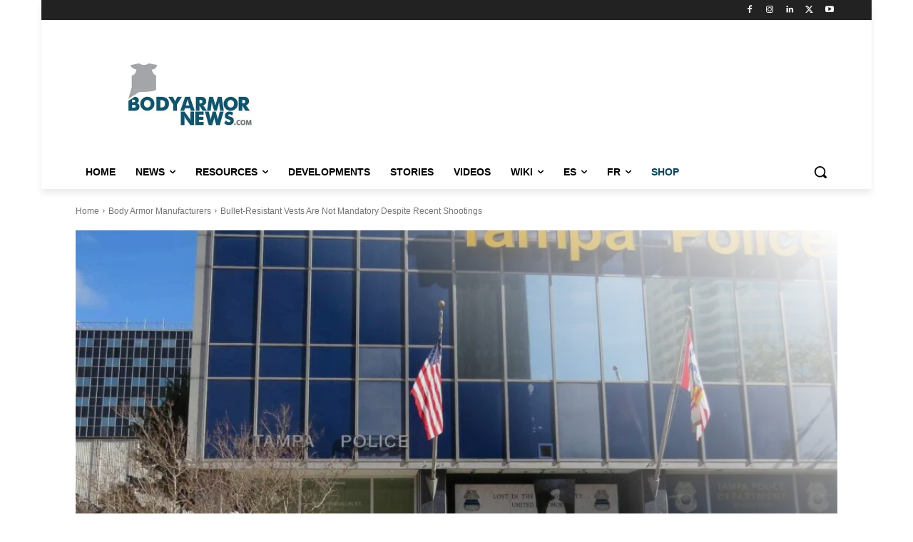

--- FILE ---
content_type: text/html; charset=UTF-8
request_url: https://www.bodyarmornews.com/bullet-resistant-vests-are-not-mandatory-despite-recent-shootings/
body_size: 64749
content:
<!doctype html >
<!--[if IE 8]><html class="ie8" lang="en"> <![endif]-->
<!--[if IE 9]><html class="ie9" lang="en"> <![endif]-->
<!--[if gt IE 8]><!--><html lang="en-US"> <!--<![endif]--><head><script data-no-optimize="1" type="215361011725576b00130d72-text/javascript">var litespeed_docref=sessionStorage.getItem("litespeed_docref");litespeed_docref&&(Object.defineProperty(document,"referrer",{get:function(){return litespeed_docref}}),sessionStorage.removeItem("litespeed_docref"));</script> <title>Bullet-Resistant Vests Are Not Mandatory Despite Recent Shootings</title><meta charset="UTF-8" /> <script type="litespeed/javascript">var gform;gform||(document.addEventListener("gform_main_scripts_loaded",function(){gform.scriptsLoaded=!0}),document.addEventListener("gform/theme/scripts_loaded",function(){gform.themeScriptsLoaded=!0}),window.addEventListener("DOMContentLiteSpeedLoaded",function(){gform.domLoaded=!0}),gform={domLoaded:!1,scriptsLoaded:!1,themeScriptsLoaded:!1,isFormEditor:()=>"function"==typeof InitializeEditor,callIfLoaded:function(o){return!(!gform.domLoaded||!gform.scriptsLoaded||!gform.themeScriptsLoaded&&!gform.isFormEditor()||(gform.isFormEditor()&&console.warn("The use of gform.initializeOnLoaded() is deprecated in the form editor context and will be removed in Gravity Forms 3.1."),o(),0))},initializeOnLoaded:function(o){gform.callIfLoaded(o)||(document.addEventListener("gform_main_scripts_loaded",()=>{gform.scriptsLoaded=!0,gform.callIfLoaded(o)}),document.addEventListener("gform/theme/scripts_loaded",()=>{gform.themeScriptsLoaded=!0,gform.callIfLoaded(o)}),window.addEventListener("DOMContentLiteSpeedLoaded",()=>{gform.domLoaded=!0,gform.callIfLoaded(o)}))},hooks:{action:{},filter:{}},addAction:function(o,r,e,t){gform.addHook("action",o,r,e,t)},addFilter:function(o,r,e,t){gform.addHook("filter",o,r,e,t)},doAction:function(o){gform.doHook("action",o,arguments)},applyFilters:function(o){return gform.doHook("filter",o,arguments)},removeAction:function(o,r){gform.removeHook("action",o,r)},removeFilter:function(o,r,e){gform.removeHook("filter",o,r,e)},addHook:function(o,r,e,t,n){null==gform.hooks[o][r]&&(gform.hooks[o][r]=[]);var d=gform.hooks[o][r];null==n&&(n=r+"_"+d.length),gform.hooks[o][r].push({tag:n,callable:e,priority:t=null==t?10:t})},doHook:function(r,o,e){var t;if(e=Array.prototype.slice.call(e,1),null!=gform.hooks[r][o]&&((o=gform.hooks[r][o]).sort(function(o,r){return o.priority-r.priority}),o.forEach(function(o){"function"!=typeof(t=o.callable)&&(t=window[t]),"action"==r?t.apply(null,e):e[0]=t.apply(null,e)})),"filter"==r)return e[0]},removeHook:function(o,r,t,n){var e;null!=gform.hooks[o][r]&&(e=(e=gform.hooks[o][r]).filter(function(o,r,e){return!!(null!=n&&n!=o.tag||null!=t&&t!=o.priority)}),gform.hooks[o][r]=e)}})</script> <meta name="viewport" content="width=device-width, initial-scale=1.0"><link rel="pingback" href="https://www.bodyarmornews.com/xmlrpc.php" /> <script data-cfasync="false" data-no-defer="1" data-no-minify="1" data-no-optimize="1">var ewww_webp_supported=!1;function check_webp_feature(A,e){var w;e=void 0!==e?e:function(){},ewww_webp_supported?e(ewww_webp_supported):((w=new Image).onload=function(){ewww_webp_supported=0<w.width&&0<w.height,e&&e(ewww_webp_supported)},w.onerror=function(){e&&e(!1)},w.src="data:image/webp;base64,"+{alpha:"UklGRkoAAABXRUJQVlA4WAoAAAAQAAAAAAAAAAAAQUxQSAwAAAARBxAR/Q9ERP8DAABWUDggGAAAABQBAJ0BKgEAAQAAAP4AAA3AAP7mtQAAAA=="}[A])}check_webp_feature("alpha");</script><script data-cfasync="false" data-no-defer="1" data-no-minify="1" data-no-optimize="1">var Arrive=function(c,w){"use strict";if(c.MutationObserver&&"undefined"!=typeof HTMLElement){var r,a=0,u=(r=HTMLElement.prototype.matches||HTMLElement.prototype.webkitMatchesSelector||HTMLElement.prototype.mozMatchesSelector||HTMLElement.prototype.msMatchesSelector,{matchesSelector:function(e,t){return e instanceof HTMLElement&&r.call(e,t)},addMethod:function(e,t,r){var a=e[t];e[t]=function(){return r.length==arguments.length?r.apply(this,arguments):"function"==typeof a?a.apply(this,arguments):void 0}},callCallbacks:function(e,t){t&&t.options.onceOnly&&1==t.firedElems.length&&(e=[e[0]]);for(var r,a=0;r=e[a];a++)r&&r.callback&&r.callback.call(r.elem,r.elem);t&&t.options.onceOnly&&1==t.firedElems.length&&t.me.unbindEventWithSelectorAndCallback.call(t.target,t.selector,t.callback)},checkChildNodesRecursively:function(e,t,r,a){for(var i,n=0;i=e[n];n++)r(i,t,a)&&a.push({callback:t.callback,elem:i}),0<i.childNodes.length&&u.checkChildNodesRecursively(i.childNodes,t,r,a)},mergeArrays:function(e,t){var r,a={};for(r in e)e.hasOwnProperty(r)&&(a[r]=e[r]);for(r in t)t.hasOwnProperty(r)&&(a[r]=t[r]);return a},toElementsArray:function(e){return e=void 0!==e&&("number"!=typeof e.length||e===c)?[e]:e}}),e=(l.prototype.addEvent=function(e,t,r,a){a={target:e,selector:t,options:r,callback:a,firedElems:[]};return this._beforeAdding&&this._beforeAdding(a),this._eventsBucket.push(a),a},l.prototype.removeEvent=function(e){for(var t,r=this._eventsBucket.length-1;t=this._eventsBucket[r];r--)e(t)&&(this._beforeRemoving&&this._beforeRemoving(t),(t=this._eventsBucket.splice(r,1))&&t.length&&(t[0].callback=null))},l.prototype.beforeAdding=function(e){this._beforeAdding=e},l.prototype.beforeRemoving=function(e){this._beforeRemoving=e},l),t=function(i,n){var o=new e,l=this,s={fireOnAttributesModification:!1};return o.beforeAdding(function(t){var e=t.target;e!==c.document&&e!==c||(e=document.getElementsByTagName("html")[0]);var r=new MutationObserver(function(e){n.call(this,e,t)}),a=i(t.options);r.observe(e,a),t.observer=r,t.me=l}),o.beforeRemoving(function(e){e.observer.disconnect()}),this.bindEvent=function(e,t,r){t=u.mergeArrays(s,t);for(var a=u.toElementsArray(this),i=0;i<a.length;i++)o.addEvent(a[i],e,t,r)},this.unbindEvent=function(){var r=u.toElementsArray(this);o.removeEvent(function(e){for(var t=0;t<r.length;t++)if(this===w||e.target===r[t])return!0;return!1})},this.unbindEventWithSelectorOrCallback=function(r){var a=u.toElementsArray(this),i=r,e="function"==typeof r?function(e){for(var t=0;t<a.length;t++)if((this===w||e.target===a[t])&&e.callback===i)return!0;return!1}:function(e){for(var t=0;t<a.length;t++)if((this===w||e.target===a[t])&&e.selector===r)return!0;return!1};o.removeEvent(e)},this.unbindEventWithSelectorAndCallback=function(r,a){var i=u.toElementsArray(this);o.removeEvent(function(e){for(var t=0;t<i.length;t++)if((this===w||e.target===i[t])&&e.selector===r&&e.callback===a)return!0;return!1})},this},i=new function(){var s={fireOnAttributesModification:!1,onceOnly:!1,existing:!1};function n(e,t,r){return!(!u.matchesSelector(e,t.selector)||(e._id===w&&(e._id=a++),-1!=t.firedElems.indexOf(e._id)))&&(t.firedElems.push(e._id),!0)}var c=(i=new t(function(e){var t={attributes:!1,childList:!0,subtree:!0};return e.fireOnAttributesModification&&(t.attributes=!0),t},function(e,i){e.forEach(function(e){var t=e.addedNodes,r=e.target,a=[];null!==t&&0<t.length?u.checkChildNodesRecursively(t,i,n,a):"attributes"===e.type&&n(r,i)&&a.push({callback:i.callback,elem:r}),u.callCallbacks(a,i)})})).bindEvent;return i.bindEvent=function(e,t,r){t=void 0===r?(r=t,s):u.mergeArrays(s,t);var a=u.toElementsArray(this);if(t.existing){for(var i=[],n=0;n<a.length;n++)for(var o=a[n].querySelectorAll(e),l=0;l<o.length;l++)i.push({callback:r,elem:o[l]});if(t.onceOnly&&i.length)return r.call(i[0].elem,i[0].elem);setTimeout(u.callCallbacks,1,i)}c.call(this,e,t,r)},i},o=new function(){var a={};function i(e,t){return u.matchesSelector(e,t.selector)}var n=(o=new t(function(){return{childList:!0,subtree:!0}},function(e,r){e.forEach(function(e){var t=e.removedNodes,e=[];null!==t&&0<t.length&&u.checkChildNodesRecursively(t,r,i,e),u.callCallbacks(e,r)})})).bindEvent;return o.bindEvent=function(e,t,r){t=void 0===r?(r=t,a):u.mergeArrays(a,t),n.call(this,e,t,r)},o};d(HTMLElement.prototype),d(NodeList.prototype),d(HTMLCollection.prototype),d(HTMLDocument.prototype),d(Window.prototype);var n={};return s(i,n,"unbindAllArrive"),s(o,n,"unbindAllLeave"),n}function l(){this._eventsBucket=[],this._beforeAdding=null,this._beforeRemoving=null}function s(e,t,r){u.addMethod(t,r,e.unbindEvent),u.addMethod(t,r,e.unbindEventWithSelectorOrCallback),u.addMethod(t,r,e.unbindEventWithSelectorAndCallback)}function d(e){e.arrive=i.bindEvent,s(i,e,"unbindArrive"),e.leave=o.bindEvent,s(o,e,"unbindLeave")}}(window,void 0),ewww_webp_supported=!1;function check_webp_feature(e,t){var r;ewww_webp_supported?t(ewww_webp_supported):((r=new Image).onload=function(){ewww_webp_supported=0<r.width&&0<r.height,t(ewww_webp_supported)},r.onerror=function(){t(!1)},r.src="data:image/webp;base64,"+{alpha:"UklGRkoAAABXRUJQVlA4WAoAAAAQAAAAAAAAAAAAQUxQSAwAAAARBxAR/Q9ERP8DAABWUDggGAAAABQBAJ0BKgEAAQAAAP4AAA3AAP7mtQAAAA==",animation:"UklGRlIAAABXRUJQVlA4WAoAAAASAAAAAAAAAAAAQU5JTQYAAAD/////AABBTk1GJgAAAAAAAAAAAAAAAAAAAGQAAABWUDhMDQAAAC8AAAAQBxAREYiI/gcA"}[e])}function ewwwLoadImages(e){if(e){for(var t=document.querySelectorAll(".batch-image img, .image-wrapper a, .ngg-pro-masonry-item a, .ngg-galleria-offscreen-seo-wrapper a"),r=0,a=t.length;r<a;r++)ewwwAttr(t[r],"data-src",t[r].getAttribute("data-webp")),ewwwAttr(t[r],"data-thumbnail",t[r].getAttribute("data-webp-thumbnail"));for(var i=document.querySelectorAll("div.woocommerce-product-gallery__image"),r=0,a=i.length;r<a;r++)ewwwAttr(i[r],"data-thumb",i[r].getAttribute("data-webp-thumb"))}for(var n=document.querySelectorAll("video"),r=0,a=n.length;r<a;r++)ewwwAttr(n[r],"poster",e?n[r].getAttribute("data-poster-webp"):n[r].getAttribute("data-poster-image"));for(var o,l=document.querySelectorAll("img.ewww_webp_lazy_load"),r=0,a=l.length;r<a;r++)e&&(ewwwAttr(l[r],"data-lazy-srcset",l[r].getAttribute("data-lazy-srcset-webp")),ewwwAttr(l[r],"data-srcset",l[r].getAttribute("data-srcset-webp")),ewwwAttr(l[r],"data-lazy-src",l[r].getAttribute("data-lazy-src-webp")),ewwwAttr(l[r],"data-src",l[r].getAttribute("data-src-webp")),ewwwAttr(l[r],"data-orig-file",l[r].getAttribute("data-webp-orig-file")),ewwwAttr(l[r],"data-medium-file",l[r].getAttribute("data-webp-medium-file")),ewwwAttr(l[r],"data-large-file",l[r].getAttribute("data-webp-large-file")),null!=(o=l[r].getAttribute("srcset"))&&!1!==o&&o.includes("R0lGOD")&&ewwwAttr(l[r],"src",l[r].getAttribute("data-lazy-src-webp"))),l[r].className=l[r].className.replace(/\bewww_webp_lazy_load\b/,"");for(var s=document.querySelectorAll(".ewww_webp"),r=0,a=s.length;r<a;r++)e?(ewwwAttr(s[r],"srcset",s[r].getAttribute("data-srcset-webp")),ewwwAttr(s[r],"src",s[r].getAttribute("data-src-webp")),ewwwAttr(s[r],"data-orig-file",s[r].getAttribute("data-webp-orig-file")),ewwwAttr(s[r],"data-medium-file",s[r].getAttribute("data-webp-medium-file")),ewwwAttr(s[r],"data-large-file",s[r].getAttribute("data-webp-large-file")),ewwwAttr(s[r],"data-large_image",s[r].getAttribute("data-webp-large_image")),ewwwAttr(s[r],"data-src",s[r].getAttribute("data-webp-src"))):(ewwwAttr(s[r],"srcset",s[r].getAttribute("data-srcset-img")),ewwwAttr(s[r],"src",s[r].getAttribute("data-src-img"))),s[r].className=s[r].className.replace(/\bewww_webp\b/,"ewww_webp_loaded");window.jQuery&&jQuery.fn.isotope&&jQuery.fn.imagesLoaded&&(jQuery(".fusion-posts-container-infinite").imagesLoaded(function(){jQuery(".fusion-posts-container-infinite").hasClass("isotope")&&jQuery(".fusion-posts-container-infinite").isotope()}),jQuery(".fusion-portfolio:not(.fusion-recent-works) .fusion-portfolio-wrapper").imagesLoaded(function(){jQuery(".fusion-portfolio:not(.fusion-recent-works) .fusion-portfolio-wrapper").isotope()}))}function ewwwWebPInit(e){ewwwLoadImages(e),ewwwNggLoadGalleries(e),document.arrive(".ewww_webp",function(){ewwwLoadImages(e)}),document.arrive(".ewww_webp_lazy_load",function(){ewwwLoadImages(e)}),document.arrive("videos",function(){ewwwLoadImages(e)}),"loading"==document.readyState?document.addEventListener("DOMContentLoaded",ewwwJSONParserInit):("undefined"!=typeof galleries&&ewwwNggParseGalleries(e),ewwwWooParseVariations(e))}function ewwwAttr(e,t,r){null!=r&&!1!==r&&e.setAttribute(t,r)}function ewwwJSONParserInit(){"undefined"!=typeof galleries&&check_webp_feature("alpha",ewwwNggParseGalleries),check_webp_feature("alpha",ewwwWooParseVariations)}function ewwwWooParseVariations(e){if(e)for(var t=document.querySelectorAll("form.variations_form"),r=0,a=t.length;r<a;r++){var i=t[r].getAttribute("data-product_variations"),n=!1;try{for(var o in i=JSON.parse(i))void 0!==i[o]&&void 0!==i[o].image&&(void 0!==i[o].image.src_webp&&(i[o].image.src=i[o].image.src_webp,n=!0),void 0!==i[o].image.srcset_webp&&(i[o].image.srcset=i[o].image.srcset_webp,n=!0),void 0!==i[o].image.full_src_webp&&(i[o].image.full_src=i[o].image.full_src_webp,n=!0),void 0!==i[o].image.gallery_thumbnail_src_webp&&(i[o].image.gallery_thumbnail_src=i[o].image.gallery_thumbnail_src_webp,n=!0),void 0!==i[o].image.thumb_src_webp&&(i[o].image.thumb_src=i[o].image.thumb_src_webp,n=!0));n&&ewwwAttr(t[r],"data-product_variations",JSON.stringify(i))}catch(e){}}}function ewwwNggParseGalleries(e){if(e)for(var t in galleries){var r=galleries[t];galleries[t].images_list=ewwwNggParseImageList(r.images_list)}}function ewwwNggLoadGalleries(e){e&&document.addEventListener("ngg.galleria.themeadded",function(e,t){window.ngg_galleria._create_backup=window.ngg_galleria.create,window.ngg_galleria.create=function(e,t){var r=$(e).data("id");return galleries["gallery_"+r].images_list=ewwwNggParseImageList(galleries["gallery_"+r].images_list),window.ngg_galleria._create_backup(e,t)}})}function ewwwNggParseImageList(e){for(var t in e){var r=e[t];if(void 0!==r["image-webp"]&&(e[t].image=r["image-webp"],delete e[t]["image-webp"]),void 0!==r["thumb-webp"]&&(e[t].thumb=r["thumb-webp"],delete e[t]["thumb-webp"]),void 0!==r.full_image_webp&&(e[t].full_image=r.full_image_webp,delete e[t].full_image_webp),void 0!==r.srcsets)for(var a in r.srcsets)nggSrcset=r.srcsets[a],void 0!==r.srcsets[a+"-webp"]&&(e[t].srcsets[a]=r.srcsets[a+"-webp"],delete e[t].srcsets[a+"-webp"]);if(void 0!==r.full_srcsets)for(var i in r.full_srcsets)nggFSrcset=r.full_srcsets[i],void 0!==r.full_srcsets[i+"-webp"]&&(e[t].full_srcsets[i]=r.full_srcsets[i+"-webp"],delete e[t].full_srcsets[i+"-webp"])}return e}check_webp_feature("alpha",ewwwWebPInit);</script><meta name='robots' content='index, follow, max-image-preview:large, max-snippet:-1, max-video-preview:-1' /><style>img:is([sizes="auto" i], [sizes^="auto," i]) { contain-intrinsic-size: 3000px 1500px }</style> <script data-no-defer="1" data-ezscrex="false" data-cfasync="false" data-pagespeed-no-defer data-cookieconsent="ignore">var ctPublicFunctions = {"_ajax_nonce":"35db09589c","_rest_nonce":"863178fc79","_ajax_url":"\/wp-admin\/admin-ajax.php","_rest_url":"https:\/\/www.bodyarmornews.com\/wp-json\/","data__cookies_type":"native","data__ajax_type":"admin_ajax","data__bot_detector_enabled":0,"data__frontend_data_log_enabled":1,"cookiePrefix":"","wprocket_detected":false,"host_url":"www.bodyarmornews.com","text__ee_click_to_select":"Click to select the whole data","text__ee_original_email":"The complete one is","text__ee_got_it":"Got it","text__ee_blocked":"Blocked","text__ee_cannot_connect":"Cannot connect","text__ee_cannot_decode":"Can not decode email. Unknown reason","text__ee_email_decoder":"CleanTalk email decoder","text__ee_wait_for_decoding":"The magic is on the way!","text__ee_decoding_process":"Please wait a few seconds while we decode the contact data."}</script> <script data-no-defer="1" data-ezscrex="false" data-cfasync="false" data-pagespeed-no-defer data-cookieconsent="ignore">var ctPublic = {"_ajax_nonce":"35db09589c","settings__forms__check_internal":"0","settings__forms__check_external":"0","settings__forms__force_protection":0,"settings__forms__search_test":"1","settings__forms__wc_add_to_cart":"0","settings__data__bot_detector_enabled":0,"settings__sfw__anti_crawler":0,"blog_home":"https:\/\/www.bodyarmornews.com\/","pixel__setting":"0","pixel__enabled":false,"pixel__url":null,"data__email_check_before_post":"1","data__email_check_exist_post":0,"data__cookies_type":"native","data__key_is_ok":true,"data__visible_fields_required":true,"wl_brandname":"Anti-Spam by CleanTalk","wl_brandname_short":"CleanTalk","ct_checkjs_key":"4ded66388d6fd192d5178d76859c6a87b28ac4c05e1c844daa00b1eb7ebb385d","emailEncoderPassKey":"caf8164b3c75b61147e753699bc8fa4e","bot_detector_forms_excluded":"W10=","advancedCacheExists":false,"varnishCacheExists":false,"wc_ajax_add_to_cart":true}</script>  <script data-cfasync="false" data-pagespeed-no-defer>var gtm4wp_datalayer_name = "dataLayer";
	var dataLayer = dataLayer || [];</script> <link rel="icon" type="image/png" href="https://bodyarmornews.com/wp-content/uploads/2013/11/favicon2.jpg"><meta name="description" content="According to Police Chief Eric Ward, each TPD officer is given a bullet-resistant vest within their first year of working. And, even though the department spends about $600,000 in body armor, not all officers end up wearing the life-saving vest." /><link rel="canonical" href="https://www.bodyarmornews.com/bullet-resistant-vests-are-not-mandatory-despite-recent-shootings/" /><meta property="og:locale" content="en_US" /><meta property="og:type" content="article" /><meta property="og:title" content="Bullet-Resistant Vests Are Not Mandatory Despite Recent Shootings" /><meta property="og:description" content="According to Police Chief Eric Ward, each TPD officer is given a bullet-resistant vest within their first year of working. And, even though the department spends about $600,000 in body armor, not all officers end up wearing the life-saving vest." /><meta property="og:url" content="https://www.bodyarmornews.com/bullet-resistant-vests-are-not-mandatory-despite-recent-shootings/" /><meta property="og:site_name" content="The Ultimate Source for Body Armor And Bullet Proof Vests" /><meta property="article:publisher" content="https://www.facebook.com/bodyarmornews/" /><meta property="article:author" content="https://www.facebook.com/armornews" /><meta property="article:published_time" content="2016-04-11T11:00:42+00:00" /><meta property="article:modified_time" content="2018-10-04T11:48:46+00:00" /><meta property="og:image" content="https://www.bodyarmornews.com/wp-content/uploads/2016/03/tampa.jpg" /><meta property="og:image:width" content="1000" /><meta property="og:image:height" content="611" /><meta property="og:image:type" content="image/jpeg" /><meta name="author" content="Scott Burton" /><meta name="twitter:card" content="summary_large_image" /><meta name="twitter:creator" content="@armornews" /><meta name="twitter:site" content="@armornews" /><meta name="twitter:label1" content="Written by" /><meta name="twitter:data1" content="Scott Burton" /><meta name="twitter:label2" content="Est. reading time" /><meta name="twitter:data2" content="2 minutes" /> <script type="application/ld+json" class="yoast-schema-graph">{"@context":"https://schema.org","@graph":[{"@type":"Article","@id":"https://www.bodyarmornews.com/bullet-resistant-vests-are-not-mandatory-despite-recent-shootings/#article","isPartOf":{"@id":"https://www.bodyarmornews.com/bullet-resistant-vests-are-not-mandatory-despite-recent-shootings/"},"author":{"name":"Scott Burton","@id":"https://www.bodyarmornews.com/#/schema/person/bb730a16406ec77ed3b94b034a6eb11e"},"headline":"Bullet-Resistant Vests Are Not Mandatory Despite Recent Shootings","datePublished":"2016-04-11T11:00:42+00:00","dateModified":"2018-10-04T11:48:46+00:00","mainEntityOfPage":{"@id":"https://www.bodyarmornews.com/bullet-resistant-vests-are-not-mandatory-despite-recent-shootings/"},"wordCount":388,"commentCount":0,"publisher":{"@id":"https://www.bodyarmornews.com/#organization"},"image":{"@id":"https://www.bodyarmornews.com/bullet-resistant-vests-are-not-mandatory-despite-recent-shootings/#primaryimage"},"thumbnailUrl":"https://www.bodyarmornews.com/wp-content/uploads/2016/03/tampa.jpg","keywords":["law enforcement"],"articleSection":["Body Armor Manufacturers","Police Body Armor"],"inLanguage":"en-US","potentialAction":[{"@type":"CommentAction","name":"Comment","target":["https://www.bodyarmornews.com/bullet-resistant-vests-are-not-mandatory-despite-recent-shootings/#respond"]}],"copyrightYear":"2016","copyrightHolder":{"@id":"https://www.bodyarmornews.com/#organization"}},{"@type":"WebPage","@id":"https://www.bodyarmornews.com/bullet-resistant-vests-are-not-mandatory-despite-recent-shootings/","url":"https://www.bodyarmornews.com/bullet-resistant-vests-are-not-mandatory-despite-recent-shootings/","name":"Bullet-Resistant Vests Are Not Mandatory Despite Recent Shootings","isPartOf":{"@id":"https://www.bodyarmornews.com/#website"},"primaryImageOfPage":{"@id":"https://www.bodyarmornews.com/bullet-resistant-vests-are-not-mandatory-despite-recent-shootings/#primaryimage"},"image":{"@id":"https://www.bodyarmornews.com/bullet-resistant-vests-are-not-mandatory-despite-recent-shootings/#primaryimage"},"thumbnailUrl":"https://www.bodyarmornews.com/wp-content/uploads/2016/03/tampa.jpg","datePublished":"2016-04-11T11:00:42+00:00","dateModified":"2018-10-04T11:48:46+00:00","description":"According to Police Chief Eric Ward, each TPD officer is given a bullet-resistant vest within their first year of working. And, even though the department spends about $600,000 in body armor, not all officers end up wearing the life-saving vest.","breadcrumb":{"@id":"https://www.bodyarmornews.com/bullet-resistant-vests-are-not-mandatory-despite-recent-shootings/#breadcrumb"},"inLanguage":"en-US","potentialAction":[{"@type":"ReadAction","target":["https://www.bodyarmornews.com/bullet-resistant-vests-are-not-mandatory-despite-recent-shootings/"]}]},{"@type":"ImageObject","inLanguage":"en-US","@id":"https://www.bodyarmornews.com/bullet-resistant-vests-are-not-mandatory-despite-recent-shootings/#primaryimage","url":"https://www.bodyarmornews.com/wp-content/uploads/2016/03/tampa.jpg","contentUrl":"https://www.bodyarmornews.com/wp-content/uploads/2016/03/tampa.jpg","width":1000,"height":611,"caption":"TPD bullet-resistant vests"},{"@type":"BreadcrumbList","@id":"https://www.bodyarmornews.com/bullet-resistant-vests-are-not-mandatory-despite-recent-shootings/#breadcrumb","itemListElement":[{"@type":"ListItem","position":1,"name":"Home","item":"https://www.bodyarmornews.com/"},{"@type":"ListItem","position":2,"name":"Bullet-Resistant Vests Are Not Mandatory Despite Recent Shootings"}]},{"@type":"WebSite","@id":"https://www.bodyarmornews.com/#website","url":"https://www.bodyarmornews.com/","name":"The Ultimate Source for Body Armor And Bullet Proof Vests","description":"Body armor, expert ballistic insights and in-depth interviews on the latest body armor solutions.","publisher":{"@id":"https://www.bodyarmornews.com/#organization"},"potentialAction":[{"@type":"SearchAction","target":{"@type":"EntryPoint","urlTemplate":"https://www.bodyarmornews.com/?s={search_term_string}"},"query-input":{"@type":"PropertyValueSpecification","valueRequired":true,"valueName":"search_term_string"}}],"inLanguage":"en-US"},{"@type":"Organization","@id":"https://www.bodyarmornews.com/#organization","name":"Body Armor News","url":"https://www.bodyarmornews.com/","logo":{"@type":"ImageObject","inLanguage":"en-US","@id":"https://www.bodyarmornews.com/#/schema/logo/image/","url":"https://www.bodyarmornews.com/wp-content/uploads/2015/12/cropped-ban.jpg","contentUrl":"https://www.bodyarmornews.com/wp-content/uploads/2015/12/cropped-ban.jpg","width":512,"height":512,"caption":"Body Armor News"},"image":{"@id":"https://www.bodyarmornews.com/#/schema/logo/image/"},"sameAs":["https://www.facebook.com/bodyarmornews/","https://x.com/armornews","https://www.linkedin.com/groups/4200591/","https://www.youtube.com/channel/UCYNk720-NDvDmX90QZWDTwQ"]},{"@type":"Person","@id":"https://www.bodyarmornews.com/#/schema/person/bb730a16406ec77ed3b94b034a6eb11e","name":"Scott Burton","image":{"@type":"ImageObject","inLanguage":"en-US","@id":"https://www.bodyarmornews.com/#/schema/person/image/","url":"https://www.bodyarmornews.com/wp-content/uploads/2013/10/scott1-100x100.jpg","contentUrl":"https://www.bodyarmornews.com/wp-content/uploads/2013/10/scott1-100x100.jpg","caption":"Scott Burton"},"description":"Scott Burton is the founder and chief editor of the BodyArmorNews.com website. In 2005 his keen interest in the body amor industry motivated Scott to create a platform where he could share and publish body armor related articles.","sameAs":["https://www.bodyarmornews.com/","https://www.facebook.com/armornews","https://www.linkedin.com/groups/4200591/"],"url":"https://www.bodyarmornews.com/author/admin/"}]}</script> <link rel='dns-prefetch' href='//fonts.googleapis.com' /><link rel='dns-prefetch' href='//www.googletagmanager.com' /><link rel="alternate" type="application/rss+xml" title="The Ultimate Source for Body Armor And Bullet Proof Vests &raquo; Feed" href="https://www.bodyarmornews.com/feed/" /><link rel="alternate" type="application/rss+xml" title="The Ultimate Source for Body Armor And Bullet Proof Vests &raquo; Comments Feed" href="https://www.bodyarmornews.com/comments/feed/" /><link rel="alternate" type="text/calendar" title="The Ultimate Source for Body Armor And Bullet Proof Vests &raquo; iCal Feed" href="https://www.bodyarmornews.com/events/?ical=1" /><link rel="alternate" type="application/rss+xml" title="The Ultimate Source for Body Armor And Bullet Proof Vests &raquo; Bullet-Resistant Vests Are Not Mandatory Despite Recent Shootings Comments Feed" href="https://www.bodyarmornews.com/bullet-resistant-vests-are-not-mandatory-despite-recent-shootings/feed/" /><link data-optimized="2" rel="stylesheet" href="https://www.bodyarmornews.com/wp-content/litespeed/css/535230d154e10ddf41cade12130e8b8a.css?ver=d60c2" /><style id='classic-theme-styles-inline-css' type='text/css'>/*! This file is auto-generated */
.wp-block-button__link{color:#fff;background-color:#32373c;border-radius:9999px;box-shadow:none;text-decoration:none;padding:calc(.667em + 2px) calc(1.333em + 2px);font-size:1.125em}.wp-block-file__button{background:#32373c;color:#fff;text-decoration:none}</style><style id='global-styles-inline-css' type='text/css'>:root{--wp--preset--aspect-ratio--square: 1;--wp--preset--aspect-ratio--4-3: 4/3;--wp--preset--aspect-ratio--3-4: 3/4;--wp--preset--aspect-ratio--3-2: 3/2;--wp--preset--aspect-ratio--2-3: 2/3;--wp--preset--aspect-ratio--16-9: 16/9;--wp--preset--aspect-ratio--9-16: 9/16;--wp--preset--color--black: #000000;--wp--preset--color--cyan-bluish-gray: #abb8c3;--wp--preset--color--white: #ffffff;--wp--preset--color--pale-pink: #f78da7;--wp--preset--color--vivid-red: #cf2e2e;--wp--preset--color--luminous-vivid-orange: #ff6900;--wp--preset--color--luminous-vivid-amber: #fcb900;--wp--preset--color--light-green-cyan: #7bdcb5;--wp--preset--color--vivid-green-cyan: #00d084;--wp--preset--color--pale-cyan-blue: #8ed1fc;--wp--preset--color--vivid-cyan-blue: #0693e3;--wp--preset--color--vivid-purple: #9b51e0;--wp--preset--gradient--vivid-cyan-blue-to-vivid-purple: linear-gradient(135deg,rgba(6,147,227,1) 0%,rgb(155,81,224) 100%);--wp--preset--gradient--light-green-cyan-to-vivid-green-cyan: linear-gradient(135deg,rgb(122,220,180) 0%,rgb(0,208,130) 100%);--wp--preset--gradient--luminous-vivid-amber-to-luminous-vivid-orange: linear-gradient(135deg,rgba(252,185,0,1) 0%,rgba(255,105,0,1) 100%);--wp--preset--gradient--luminous-vivid-orange-to-vivid-red: linear-gradient(135deg,rgba(255,105,0,1) 0%,rgb(207,46,46) 100%);--wp--preset--gradient--very-light-gray-to-cyan-bluish-gray: linear-gradient(135deg,rgb(238,238,238) 0%,rgb(169,184,195) 100%);--wp--preset--gradient--cool-to-warm-spectrum: linear-gradient(135deg,rgb(74,234,220) 0%,rgb(151,120,209) 20%,rgb(207,42,186) 40%,rgb(238,44,130) 60%,rgb(251,105,98) 80%,rgb(254,248,76) 100%);--wp--preset--gradient--blush-light-purple: linear-gradient(135deg,rgb(255,206,236) 0%,rgb(152,150,240) 100%);--wp--preset--gradient--blush-bordeaux: linear-gradient(135deg,rgb(254,205,165) 0%,rgb(254,45,45) 50%,rgb(107,0,62) 100%);--wp--preset--gradient--luminous-dusk: linear-gradient(135deg,rgb(255,203,112) 0%,rgb(199,81,192) 50%,rgb(65,88,208) 100%);--wp--preset--gradient--pale-ocean: linear-gradient(135deg,rgb(255,245,203) 0%,rgb(182,227,212) 50%,rgb(51,167,181) 100%);--wp--preset--gradient--electric-grass: linear-gradient(135deg,rgb(202,248,128) 0%,rgb(113,206,126) 100%);--wp--preset--gradient--midnight: linear-gradient(135deg,rgb(2,3,129) 0%,rgb(40,116,252) 100%);--wp--preset--font-size--small: 11px;--wp--preset--font-size--medium: 20px;--wp--preset--font-size--large: 32px;--wp--preset--font-size--x-large: 42px;--wp--preset--font-size--regular: 15px;--wp--preset--font-size--larger: 50px;--wp--preset--spacing--20: 0.44rem;--wp--preset--spacing--30: 0.67rem;--wp--preset--spacing--40: 1rem;--wp--preset--spacing--50: 1.5rem;--wp--preset--spacing--60: 2.25rem;--wp--preset--spacing--70: 3.38rem;--wp--preset--spacing--80: 5.06rem;--wp--preset--shadow--natural: 6px 6px 9px rgba(0, 0, 0, 0.2);--wp--preset--shadow--deep: 12px 12px 50px rgba(0, 0, 0, 0.4);--wp--preset--shadow--sharp: 6px 6px 0px rgba(0, 0, 0, 0.2);--wp--preset--shadow--outlined: 6px 6px 0px -3px rgba(255, 255, 255, 1), 6px 6px rgba(0, 0, 0, 1);--wp--preset--shadow--crisp: 6px 6px 0px rgba(0, 0, 0, 1);}:where(.is-layout-flex){gap: 0.5em;}:where(.is-layout-grid){gap: 0.5em;}body .is-layout-flex{display: flex;}.is-layout-flex{flex-wrap: wrap;align-items: center;}.is-layout-flex > :is(*, div){margin: 0;}body .is-layout-grid{display: grid;}.is-layout-grid > :is(*, div){margin: 0;}:where(.wp-block-columns.is-layout-flex){gap: 2em;}:where(.wp-block-columns.is-layout-grid){gap: 2em;}:where(.wp-block-post-template.is-layout-flex){gap: 1.25em;}:where(.wp-block-post-template.is-layout-grid){gap: 1.25em;}.has-black-color{color: var(--wp--preset--color--black) !important;}.has-cyan-bluish-gray-color{color: var(--wp--preset--color--cyan-bluish-gray) !important;}.has-white-color{color: var(--wp--preset--color--white) !important;}.has-pale-pink-color{color: var(--wp--preset--color--pale-pink) !important;}.has-vivid-red-color{color: var(--wp--preset--color--vivid-red) !important;}.has-luminous-vivid-orange-color{color: var(--wp--preset--color--luminous-vivid-orange) !important;}.has-luminous-vivid-amber-color{color: var(--wp--preset--color--luminous-vivid-amber) !important;}.has-light-green-cyan-color{color: var(--wp--preset--color--light-green-cyan) !important;}.has-vivid-green-cyan-color{color: var(--wp--preset--color--vivid-green-cyan) !important;}.has-pale-cyan-blue-color{color: var(--wp--preset--color--pale-cyan-blue) !important;}.has-vivid-cyan-blue-color{color: var(--wp--preset--color--vivid-cyan-blue) !important;}.has-vivid-purple-color{color: var(--wp--preset--color--vivid-purple) !important;}.has-black-background-color{background-color: var(--wp--preset--color--black) !important;}.has-cyan-bluish-gray-background-color{background-color: var(--wp--preset--color--cyan-bluish-gray) !important;}.has-white-background-color{background-color: var(--wp--preset--color--white) !important;}.has-pale-pink-background-color{background-color: var(--wp--preset--color--pale-pink) !important;}.has-vivid-red-background-color{background-color: var(--wp--preset--color--vivid-red) !important;}.has-luminous-vivid-orange-background-color{background-color: var(--wp--preset--color--luminous-vivid-orange) !important;}.has-luminous-vivid-amber-background-color{background-color: var(--wp--preset--color--luminous-vivid-amber) !important;}.has-light-green-cyan-background-color{background-color: var(--wp--preset--color--light-green-cyan) !important;}.has-vivid-green-cyan-background-color{background-color: var(--wp--preset--color--vivid-green-cyan) !important;}.has-pale-cyan-blue-background-color{background-color: var(--wp--preset--color--pale-cyan-blue) !important;}.has-vivid-cyan-blue-background-color{background-color: var(--wp--preset--color--vivid-cyan-blue) !important;}.has-vivid-purple-background-color{background-color: var(--wp--preset--color--vivid-purple) !important;}.has-black-border-color{border-color: var(--wp--preset--color--black) !important;}.has-cyan-bluish-gray-border-color{border-color: var(--wp--preset--color--cyan-bluish-gray) !important;}.has-white-border-color{border-color: var(--wp--preset--color--white) !important;}.has-pale-pink-border-color{border-color: var(--wp--preset--color--pale-pink) !important;}.has-vivid-red-border-color{border-color: var(--wp--preset--color--vivid-red) !important;}.has-luminous-vivid-orange-border-color{border-color: var(--wp--preset--color--luminous-vivid-orange) !important;}.has-luminous-vivid-amber-border-color{border-color: var(--wp--preset--color--luminous-vivid-amber) !important;}.has-light-green-cyan-border-color{border-color: var(--wp--preset--color--light-green-cyan) !important;}.has-vivid-green-cyan-border-color{border-color: var(--wp--preset--color--vivid-green-cyan) !important;}.has-pale-cyan-blue-border-color{border-color: var(--wp--preset--color--pale-cyan-blue) !important;}.has-vivid-cyan-blue-border-color{border-color: var(--wp--preset--color--vivid-cyan-blue) !important;}.has-vivid-purple-border-color{border-color: var(--wp--preset--color--vivid-purple) !important;}.has-vivid-cyan-blue-to-vivid-purple-gradient-background{background: var(--wp--preset--gradient--vivid-cyan-blue-to-vivid-purple) !important;}.has-light-green-cyan-to-vivid-green-cyan-gradient-background{background: var(--wp--preset--gradient--light-green-cyan-to-vivid-green-cyan) !important;}.has-luminous-vivid-amber-to-luminous-vivid-orange-gradient-background{background: var(--wp--preset--gradient--luminous-vivid-amber-to-luminous-vivid-orange) !important;}.has-luminous-vivid-orange-to-vivid-red-gradient-background{background: var(--wp--preset--gradient--luminous-vivid-orange-to-vivid-red) !important;}.has-very-light-gray-to-cyan-bluish-gray-gradient-background{background: var(--wp--preset--gradient--very-light-gray-to-cyan-bluish-gray) !important;}.has-cool-to-warm-spectrum-gradient-background{background: var(--wp--preset--gradient--cool-to-warm-spectrum) !important;}.has-blush-light-purple-gradient-background{background: var(--wp--preset--gradient--blush-light-purple) !important;}.has-blush-bordeaux-gradient-background{background: var(--wp--preset--gradient--blush-bordeaux) !important;}.has-luminous-dusk-gradient-background{background: var(--wp--preset--gradient--luminous-dusk) !important;}.has-pale-ocean-gradient-background{background: var(--wp--preset--gradient--pale-ocean) !important;}.has-electric-grass-gradient-background{background: var(--wp--preset--gradient--electric-grass) !important;}.has-midnight-gradient-background{background: var(--wp--preset--gradient--midnight) !important;}.has-small-font-size{font-size: var(--wp--preset--font-size--small) !important;}.has-medium-font-size{font-size: var(--wp--preset--font-size--medium) !important;}.has-large-font-size{font-size: var(--wp--preset--font-size--large) !important;}.has-x-large-font-size{font-size: var(--wp--preset--font-size--x-large) !important;}
:where(.wp-block-post-template.is-layout-flex){gap: 1.25em;}:where(.wp-block-post-template.is-layout-grid){gap: 1.25em;}
:where(.wp-block-columns.is-layout-flex){gap: 2em;}:where(.wp-block-columns.is-layout-grid){gap: 2em;}
:root :where(.wp-block-pullquote){font-size: 1.5em;line-height: 1.6;}</style><style id='woocommerce-inline-inline-css' type='text/css'>.woocommerce form .form-row .required { visibility: visible; }</style> <script type="litespeed/javascript" data-src="https://www.bodyarmornews.com/wp-includes/js/jquery/jquery.min.js" id="jquery-core-js"></script> <script id="wc-add-to-cart-js-extra" type="litespeed/javascript">var wc_add_to_cart_params={"ajax_url":"\/wp-admin\/admin-ajax.php","wc_ajax_url":"\/?wc-ajax=%%endpoint%%","i18n_view_cart":"View cart","cart_url":"https:\/\/www.bodyarmornews.com\/cart\/","is_cart":"","cart_redirect_after_add":"no"}</script> <script id="woocommerce-js-extra" type="litespeed/javascript">var woocommerce_params={"ajax_url":"\/wp-admin\/admin-ajax.php","wc_ajax_url":"\/?wc-ajax=%%endpoint%%","i18n_password_show":"Show password","i18n_password_hide":"Hide password"}</script> <link rel="https://api.w.org/" href="https://www.bodyarmornews.com/wp-json/" /><link rel="alternate" title="JSON" type="application/json" href="https://www.bodyarmornews.com/wp-json/wp/v2/posts/4388" /><link rel="EditURI" type="application/rsd+xml" title="RSD" href="https://www.bodyarmornews.com/xmlrpc.php?rsd" /><meta name="generator" content="WordPress 6.8.2" /><meta name="generator" content="WooCommerce 10.4.3" /><link rel='shortlink' href='https://www.bodyarmornews.com/?p=4388' /><link rel="alternate" title="oEmbed (JSON)" type="application/json+oembed" href="https://www.bodyarmornews.com/wp-json/oembed/1.0/embed?url=https%3A%2F%2Fwww.bodyarmornews.com%2Fbullet-resistant-vests-are-not-mandatory-despite-recent-shootings%2F" /><link rel="alternate" title="oEmbed (XML)" type="text/xml+oembed" href="https://www.bodyarmornews.com/wp-json/oembed/1.0/embed?url=https%3A%2F%2Fwww.bodyarmornews.com%2Fbullet-resistant-vests-are-not-mandatory-despite-recent-shootings%2F&#038;format=xml" /><style type="text/css" media="screen">.g { margin:0px; padding:0px; overflow:hidden; line-height:1; zoom:1; }
	.g img { height:auto; }
	.g-col { position:relative; float:left; }
	.g-col:first-child { margin-left: 0; }
	.g-col:last-child { margin-right: 0; }
	.g-wall { display:block; position:fixed; left:0; top:0; width:100%; height:100%; z-index:-1; }
	.woocommerce-page .g, .bbpress-wrapper .g { margin: 20px auto; clear:both; }
	@media only screen and (max-width: 480px) {
		.g-col, .g-dyn, .g-single { width:100%; margin-left:0; margin-right:0; }
		.woocommerce-page .g, .bbpress-wrapper .g { margin: 10px auto; }
	}</style><meta name="generator" content="Site Kit by Google 1.168.0" /><meta name="tec-api-version" content="v1"><meta name="tec-api-origin" content="https://www.bodyarmornews.com"><link rel="alternate" href="https://www.bodyarmornews.com/wp-json/tribe/events/v1/" /> <script data-cfasync="false" data-pagespeed-no-defer></script> <script data-cfasync="false" data-pagespeed-no-defer>console.warn && console.warn("[GTM4WP] Google Tag Manager container code placement set to OFF !!!");
	console.warn && console.warn("[GTM4WP] Data layer codes are active but GTM container must be loaded using custom coding !!!");</script>  <script type="litespeed/javascript">window.tdb_global_vars={"wpRestUrl":"https:\/\/www.bodyarmornews.com\/wp-json\/","permalinkStructure":"\/%postname%\/"};window.tdb_p_autoload_vars={"isAjax":!1,"isAdminBarShowing":!1,"autoloadStatus":"off","origPostEditUrl":null}</script> <noscript><style>.woocommerce-product-gallery{ opacity: 1 !important; }</style></noscript>
 <script id="td-generated-header-js" type="litespeed/javascript">var tdBlocksArray=[];function tdBlock(){this.id='';this.block_type=1;this.atts='';this.td_column_number='';this.td_current_page=1;this.post_count=0;this.found_posts=0;this.max_num_pages=0;this.td_filter_value='';this.is_ajax_running=!1;this.td_user_action='';this.header_color='';this.ajax_pagination_infinite_stop=''}(function(){var htmlTag=document.getElementsByTagName("html")[0];if(navigator.userAgent.indexOf("MSIE 10.0")>-1){htmlTag.className+=' ie10'}
if(!!navigator.userAgent.match(/Trident.*rv\:11\./)){htmlTag.className+=' ie11'}
if(navigator.userAgent.indexOf("Edge")>-1){htmlTag.className+=' ieEdge'}
if(/(iPad|iPhone|iPod)/g.test(navigator.userAgent)){htmlTag.className+=' td-md-is-ios'}
var user_agent=navigator.userAgent.toLowerCase();if(user_agent.indexOf("android")>-1){htmlTag.className+=' td-md-is-android'}
if(-1!==navigator.userAgent.indexOf('Mac OS X')){htmlTag.className+=' td-md-is-os-x'}
if(/chrom(e|ium)/.test(navigator.userAgent.toLowerCase())){htmlTag.className+=' td-md-is-chrome'}
if(-1!==navigator.userAgent.indexOf('Firefox')){htmlTag.className+=' td-md-is-firefox'}
if(-1!==navigator.userAgent.indexOf('Safari')&&-1===navigator.userAgent.indexOf('Chrome')){htmlTag.className+=' td-md-is-safari'}
if(-1!==navigator.userAgent.indexOf('IEMobile')){htmlTag.className+=' td-md-is-iemobile'}})();var tdLocalCache={};(function(){"use strict";tdLocalCache={data:{},remove:function(resource_id){delete tdLocalCache.data[resource_id]},exist:function(resource_id){return tdLocalCache.data.hasOwnProperty(resource_id)&&tdLocalCache.data[resource_id]!==null},get:function(resource_id){return tdLocalCache.data[resource_id]},set:function(resource_id,cachedData){tdLocalCache.remove(resource_id);tdLocalCache.data[resource_id]=cachedData}}})();var td_viewport_interval_list=[{"limitBottom":767,"sidebarWidth":228},{"limitBottom":1018,"sidebarWidth":300},{"limitBottom":1140,"sidebarWidth":324}];var tdc_is_installed="yes";var tdc_domain_active=!1;var td_ajax_url="https:\/\/www.bodyarmornews.com\/wp-admin\/admin-ajax.php?td_theme_name=Newspaper&v=12.7.1";var td_get_template_directory_uri="https:\/\/www.bodyarmornews.com\/wp-content\/plugins\/td-composer\/legacy\/common";var tds_snap_menu="smart_snap_mobile";var tds_logo_on_sticky="";var tds_header_style="";var td_please_wait="Please wait...";var td_email_user_pass_incorrect="User or password incorrect!";var td_email_user_incorrect="Email or username incorrect!";var td_email_incorrect="Email incorrect!";var td_user_incorrect="Username incorrect!";var td_email_user_empty="Email or username empty!";var td_pass_empty="Pass empty!";var td_pass_pattern_incorrect="Invalid Pass Pattern!";var td_retype_pass_incorrect="Retyped Pass incorrect!";var tds_more_articles_on_post_enable="show";var tds_more_articles_on_post_time_to_wait="2";var tds_more_articles_on_post_pages_distance_from_top=0;var tds_captcha="";var tds_theme_color_site_wide="#0a455e";var tds_smart_sidebar="enabled";var tdThemeName="Newspaper";var tdThemeNameWl="Newspaper";var td_magnific_popup_translation_tPrev="Previous (Left arrow key)";var td_magnific_popup_translation_tNext="Next (Right arrow key)";var td_magnific_popup_translation_tCounter="%curr% of %total%";var td_magnific_popup_translation_ajax_tError="The content from %url% could not be loaded.";var td_magnific_popup_translation_image_tError="The image #%curr% could not be loaded.";var tdBlockNonce="967641e523";var tdMobileMenu="enabled";var tdMobileSearch="enabled";var tdDateNamesI18n={"month_names":["January","February","March","April","May","June","July","August","September","October","November","December"],"month_names_short":["Jan","Feb","Mar","Apr","May","Jun","Jul","Aug","Sep","Oct","Nov","Dec"],"day_names":["Sunday","Monday","Tuesday","Wednesday","Thursday","Friday","Saturday"],"day_names_short":["Sun","Mon","Tue","Wed","Thu","Fri","Sat"]};var tdb_modal_confirm="Save";var tdb_modal_cancel="Cancel";var tdb_modal_confirm_alt="Yes";var tdb_modal_cancel_alt="No";var td_deploy_mode="deploy";var td_ad_background_click_link="https:\/\/www.elementdefense.com\/";var td_ad_background_click_target="_blank"</script>  <script type="litespeed/javascript">(function(i,s,o,g,r,a,m){i.GoogleAnalyticsObject=r;i[r]=i[r]||function(){(i[r].q=i[r].q||[]).push(arguments)},i[r].l=1*new Date();a=s.createElement(o),m=s.getElementsByTagName(o)[0];a.async=1;a.src=g;m.parentNode.insertBefore(a,m)})(window,document,'script','//www.google-analytics.com/analytics.js','ga');ga('create','UA-216511-2','auto');ga('send','pageview')</script> <style>.woocommerce ul.products li.product, .woocommerce-page ul.products li.product {

    padding-top: 12px !important;
    padding-right: 12px !important;
    padding-bottom: 12px !important;
    padding-left: 12px !important;
    border-color: #c2c1c2 !important;
    border-style: solid !important;
    border-width: 2px 2px 2px 2px !important;
}

.woocommerce ul.products li.product, .woocommerce-page ul.products li.product {
    margin: 0px 1% 2.992em 0;
    width: 24%;
}
.woocommerce:where(body:not(.woocommerce-block-theme-has-button-styles)) a.button{
    background-color: #0a455e;
    color: #ffffff;
}
.woocommerce ul.products li.product .woocommerce-loop-product__title {
    line-height: 1.2;
    text-align: center;
}
.woocommerce ul.products li.product .button {
    display: block;
    text-align: center;
}</style><link rel="icon" href="https://www.bodyarmornews.com/wp-content/uploads/2015/12/cropped-ban-32x32.jpg" sizes="32x32" /><link rel="icon" href="https://www.bodyarmornews.com/wp-content/uploads/2015/12/cropped-ban-192x192.jpg" sizes="192x192" /><link rel="apple-touch-icon" href="https://www.bodyarmornews.com/wp-content/uploads/2015/12/cropped-ban-180x180.jpg" /><meta name="msapplication-TileImage" content="https://www.bodyarmornews.com/wp-content/uploads/2015/12/cropped-ban-270x270.jpg" /><style id="td-inline-css-aggregated">@media (max-width:767px){.td-header-desktop-wrap{display:none}}@media (min-width:767px){.td-header-mobile-wrap{display:none}}:root{--accent-color:#fff}:root{--td_theme_color:#0a455e;--td_slider_text:rgba(10,69,94,0.7);--td_header_color:#0a455e}.td-header-style-12 .td-header-menu-wrap-full,.td-header-style-12 .td-affix,.td-grid-style-1.td-hover-1 .td-big-grid-post:hover .td-post-category,.td-grid-style-5.td-hover-1 .td-big-grid-post:hover .td-post-category,.td_category_template_3 .td-current-sub-category,.td_category_template_8 .td-category-header .td-category a.td-current-sub-category,.td_category_template_4 .td-category-siblings .td-category a:hover,.td_block_big_grid_9.td-grid-style-1 .td-post-category,.td_block_big_grid_9.td-grid-style-5 .td-post-category,.td-grid-style-6.td-hover-1 .td-module-thumb:after,.tdm-menu-active-style5 .td-header-menu-wrap .sf-menu>.current-menu-item>a,.tdm-menu-active-style5 .td-header-menu-wrap .sf-menu>.current-menu-ancestor>a,.tdm-menu-active-style5 .td-header-menu-wrap .sf-menu>.current-category-ancestor>a,.tdm-menu-active-style5 .td-header-menu-wrap .sf-menu>li>a:hover,.tdm-menu-active-style5 .td-header-menu-wrap .sf-menu>.sfHover>a{background-color:#0a455e}.td_mega_menu_sub_cats .cur-sub-cat,.td-mega-span h3 a:hover,.td_mod_mega_menu:hover .entry-title a,.header-search-wrap .result-msg a:hover,.td-header-top-menu .td-drop-down-search .td_module_wrap:hover .entry-title a,.td-header-top-menu .td-icon-search:hover,.td-header-wrap .result-msg a:hover,.top-header-menu li a:hover,.top-header-menu .current-menu-item>a,.top-header-menu .current-menu-ancestor>a,.top-header-menu .current-category-ancestor>a,.td-social-icon-wrap>a:hover,.td-header-sp-top-widget .td-social-icon-wrap a:hover,.td_mod_related_posts:hover h3>a,.td-post-template-11 .td-related-title .td-related-left:hover,.td-post-template-11 .td-related-title .td-related-right:hover,.td-post-template-11 .td-related-title .td-cur-simple-item,.td-post-template-11 .td_block_related_posts .td-next-prev-wrap a:hover,.td-category-header .td-pulldown-category-filter-link:hover,.td-category-siblings .td-subcat-dropdown a:hover,.td-category-siblings .td-subcat-dropdown a.td-current-sub-category,.footer-text-wrap .footer-email-wrap a,.footer-social-wrap a:hover,.td_module_17 .td-read-more a:hover,.td_module_18 .td-read-more a:hover,.td_module_19 .td-post-author-name a:hover,.td-pulldown-syle-2 .td-subcat-dropdown:hover .td-subcat-more span,.td-pulldown-syle-2 .td-subcat-dropdown:hover .td-subcat-more i,.td-pulldown-syle-3 .td-subcat-dropdown:hover .td-subcat-more span,.td-pulldown-syle-3 .td-subcat-dropdown:hover .td-subcat-more i,.tdm-menu-active-style3 .tdm-header.td-header-wrap .sf-menu>.current-category-ancestor>a,.tdm-menu-active-style3 .tdm-header.td-header-wrap .sf-menu>.current-menu-ancestor>a,.tdm-menu-active-style3 .tdm-header.td-header-wrap .sf-menu>.current-menu-item>a,.tdm-menu-active-style3 .tdm-header.td-header-wrap .sf-menu>.sfHover>a,.tdm-menu-active-style3 .tdm-header.td-header-wrap .sf-menu>li>a:hover{color:#0a455e}.td-mega-menu-page .wpb_content_element ul li a:hover,.td-theme-wrap .td-aj-search-results .td_module_wrap:hover .entry-title a,.td-theme-wrap .header-search-wrap .result-msg a:hover{color:#0a455e!important}.td_category_template_8 .td-category-header .td-category a.td-current-sub-category,.td_category_template_4 .td-category-siblings .td-category a:hover,.tdm-menu-active-style4 .tdm-header .sf-menu>.current-menu-item>a,.tdm-menu-active-style4 .tdm-header .sf-menu>.current-menu-ancestor>a,.tdm-menu-active-style4 .tdm-header .sf-menu>.current-category-ancestor>a,.tdm-menu-active-style4 .tdm-header .sf-menu>li>a:hover,.tdm-menu-active-style4 .tdm-header .sf-menu>.sfHover>a{border-color:#0a455e}.td-footer-wrapper,.td-footer-wrapper .td_block_template_7 .td-block-title>*,.td-footer-wrapper .td_block_template_17 .td-block-title,.td-footer-wrapper .td-block-title-wrap .td-wrapper-pulldown-filter{background-color:rgba(215,221,221,0.85)}.td-footer-wrapper,.td-footer-wrapper a,.td-footer-wrapper .block-title a,.td-footer-wrapper .block-title span,.td-footer-wrapper .block-title label,.td-footer-wrapper .td-excerpt,.td-footer-wrapper .td-post-author-name span,.td-footer-wrapper .td-post-date,.td-footer-wrapper .td-social-style3 .td_social_type a,.td-footer-wrapper .td-social-style3,.td-footer-wrapper .td-social-style4 .td_social_type a,.td-footer-wrapper .td-social-style4,.td-footer-wrapper .td-social-style9,.td-footer-wrapper .td-social-style10,.td-footer-wrapper .td-social-style2 .td_social_type a,.td-footer-wrapper .td-social-style8 .td_social_type a,.td-footer-wrapper .td-social-style2 .td_social_type,.td-footer-wrapper .td-social-style8 .td_social_type,.td-footer-template-13 .td-social-name,.td-footer-wrapper .td_block_template_7 .td-block-title>*{color:#000000}.td-footer-wrapper .widget_calendar th,.td-footer-wrapper .widget_calendar td,.td-footer-wrapper .td-social-style2 .td_social_type .td-social-box,.td-footer-wrapper .td-social-style8 .td_social_type .td-social-box,.td-social-style-2 .td-icon-font:after{border-color:#000000}.td-footer-wrapper .td-module-comments a,.td-footer-wrapper .td-post-category,.td-footer-wrapper .td-slide-meta .td-post-author-name span,.td-footer-wrapper .td-slide-meta .td-post-date{color:#fff}.td-footer-bottom-full .td-container::before{background-color:rgba(0,0,0,0.1)}.td-footer-wrapper .footer-social-wrap .td-icon-font{color:#0a455e}.td-footer-wrapper .footer-social-wrap i.td-icon-font:hover{color:#000000}.td-sub-footer-container{background-color:#0a455e}.td-sub-footer-container,.td-subfooter-menu li a{color:#ffffff}.td-subfooter-menu li a:hover{color:#ffffff}.td-footer-wrapper .block-title>span,.td-footer-wrapper .block-title>a,.td-footer-wrapper .widgettitle,.td-theme-wrap .td-footer-wrapper .td-container .td-block-title>*,.td-theme-wrap .td-footer-wrapper .td_block_template_6 .td-block-title:before{color:#0a455e}:root{--td_theme_color:#0a455e;--td_slider_text:rgba(10,69,94,0.7);--td_header_color:#0a455e}.td-header-style-12 .td-header-menu-wrap-full,.td-header-style-12 .td-affix,.td-grid-style-1.td-hover-1 .td-big-grid-post:hover .td-post-category,.td-grid-style-5.td-hover-1 .td-big-grid-post:hover .td-post-category,.td_category_template_3 .td-current-sub-category,.td_category_template_8 .td-category-header .td-category a.td-current-sub-category,.td_category_template_4 .td-category-siblings .td-category a:hover,.td_block_big_grid_9.td-grid-style-1 .td-post-category,.td_block_big_grid_9.td-grid-style-5 .td-post-category,.td-grid-style-6.td-hover-1 .td-module-thumb:after,.tdm-menu-active-style5 .td-header-menu-wrap .sf-menu>.current-menu-item>a,.tdm-menu-active-style5 .td-header-menu-wrap .sf-menu>.current-menu-ancestor>a,.tdm-menu-active-style5 .td-header-menu-wrap .sf-menu>.current-category-ancestor>a,.tdm-menu-active-style5 .td-header-menu-wrap .sf-menu>li>a:hover,.tdm-menu-active-style5 .td-header-menu-wrap .sf-menu>.sfHover>a{background-color:#0a455e}.td_mega_menu_sub_cats .cur-sub-cat,.td-mega-span h3 a:hover,.td_mod_mega_menu:hover .entry-title a,.header-search-wrap .result-msg a:hover,.td-header-top-menu .td-drop-down-search .td_module_wrap:hover .entry-title a,.td-header-top-menu .td-icon-search:hover,.td-header-wrap .result-msg a:hover,.top-header-menu li a:hover,.top-header-menu .current-menu-item>a,.top-header-menu .current-menu-ancestor>a,.top-header-menu .current-category-ancestor>a,.td-social-icon-wrap>a:hover,.td-header-sp-top-widget .td-social-icon-wrap a:hover,.td_mod_related_posts:hover h3>a,.td-post-template-11 .td-related-title .td-related-left:hover,.td-post-template-11 .td-related-title .td-related-right:hover,.td-post-template-11 .td-related-title .td-cur-simple-item,.td-post-template-11 .td_block_related_posts .td-next-prev-wrap a:hover,.td-category-header .td-pulldown-category-filter-link:hover,.td-category-siblings .td-subcat-dropdown a:hover,.td-category-siblings .td-subcat-dropdown a.td-current-sub-category,.footer-text-wrap .footer-email-wrap a,.footer-social-wrap a:hover,.td_module_17 .td-read-more a:hover,.td_module_18 .td-read-more a:hover,.td_module_19 .td-post-author-name a:hover,.td-pulldown-syle-2 .td-subcat-dropdown:hover .td-subcat-more span,.td-pulldown-syle-2 .td-subcat-dropdown:hover .td-subcat-more i,.td-pulldown-syle-3 .td-subcat-dropdown:hover .td-subcat-more span,.td-pulldown-syle-3 .td-subcat-dropdown:hover .td-subcat-more i,.tdm-menu-active-style3 .tdm-header.td-header-wrap .sf-menu>.current-category-ancestor>a,.tdm-menu-active-style3 .tdm-header.td-header-wrap .sf-menu>.current-menu-ancestor>a,.tdm-menu-active-style3 .tdm-header.td-header-wrap .sf-menu>.current-menu-item>a,.tdm-menu-active-style3 .tdm-header.td-header-wrap .sf-menu>.sfHover>a,.tdm-menu-active-style3 .tdm-header.td-header-wrap .sf-menu>li>a:hover{color:#0a455e}.td-mega-menu-page .wpb_content_element ul li a:hover,.td-theme-wrap .td-aj-search-results .td_module_wrap:hover .entry-title a,.td-theme-wrap .header-search-wrap .result-msg a:hover{color:#0a455e!important}.td_category_template_8 .td-category-header .td-category a.td-current-sub-category,.td_category_template_4 .td-category-siblings .td-category a:hover,.tdm-menu-active-style4 .tdm-header .sf-menu>.current-menu-item>a,.tdm-menu-active-style4 .tdm-header .sf-menu>.current-menu-ancestor>a,.tdm-menu-active-style4 .tdm-header .sf-menu>.current-category-ancestor>a,.tdm-menu-active-style4 .tdm-header .sf-menu>li>a:hover,.tdm-menu-active-style4 .tdm-header .sf-menu>.sfHover>a{border-color:#0a455e}.td-footer-wrapper,.td-footer-wrapper .td_block_template_7 .td-block-title>*,.td-footer-wrapper .td_block_template_17 .td-block-title,.td-footer-wrapper .td-block-title-wrap .td-wrapper-pulldown-filter{background-color:rgba(215,221,221,0.85)}.td-footer-wrapper,.td-footer-wrapper a,.td-footer-wrapper .block-title a,.td-footer-wrapper .block-title span,.td-footer-wrapper .block-title label,.td-footer-wrapper .td-excerpt,.td-footer-wrapper .td-post-author-name span,.td-footer-wrapper .td-post-date,.td-footer-wrapper .td-social-style3 .td_social_type a,.td-footer-wrapper .td-social-style3,.td-footer-wrapper .td-social-style4 .td_social_type a,.td-footer-wrapper .td-social-style4,.td-footer-wrapper .td-social-style9,.td-footer-wrapper .td-social-style10,.td-footer-wrapper .td-social-style2 .td_social_type a,.td-footer-wrapper .td-social-style8 .td_social_type a,.td-footer-wrapper .td-social-style2 .td_social_type,.td-footer-wrapper .td-social-style8 .td_social_type,.td-footer-template-13 .td-social-name,.td-footer-wrapper .td_block_template_7 .td-block-title>*{color:#000000}.td-footer-wrapper .widget_calendar th,.td-footer-wrapper .widget_calendar td,.td-footer-wrapper .td-social-style2 .td_social_type .td-social-box,.td-footer-wrapper .td-social-style8 .td_social_type .td-social-box,.td-social-style-2 .td-icon-font:after{border-color:#000000}.td-footer-wrapper .td-module-comments a,.td-footer-wrapper .td-post-category,.td-footer-wrapper .td-slide-meta .td-post-author-name span,.td-footer-wrapper .td-slide-meta .td-post-date{color:#fff}.td-footer-bottom-full .td-container::before{background-color:rgba(0,0,0,0.1)}.td-footer-wrapper .footer-social-wrap .td-icon-font{color:#0a455e}.td-footer-wrapper .footer-social-wrap i.td-icon-font:hover{color:#000000}.td-sub-footer-container{background-color:#0a455e}.td-sub-footer-container,.td-subfooter-menu li a{color:#ffffff}.td-subfooter-menu li a:hover{color:#ffffff}.td-footer-wrapper .block-title>span,.td-footer-wrapper .block-title>a,.td-footer-wrapper .widgettitle,.td-theme-wrap .td-footer-wrapper .td-container .td-block-title>*,.td-theme-wrap .td-footer-wrapper .td_block_template_6 .td-block-title:before{color:#0a455e}.tdm-btn-style1{background-color:#0a455e}.tdm-btn-style2:before{border-color:#0a455e}.tdm-btn-style2{color:#0a455e}.tdm-btn-style3{-webkit-box-shadow:0 2px 16px #0a455e;-moz-box-shadow:0 2px 16px #0a455e;box-shadow:0 2px 16px #0a455e}.tdm-btn-style3:hover{-webkit-box-shadow:0 4px 26px #0a455e;-moz-box-shadow:0 4px 26px #0a455e;box-shadow:0 4px 26px #0a455e}.tdi_2{min-height:0}@media (max-width:767px){.tdi_2:before{content:'';display:block;width:100vw;height:100%;position:absolute;left:50%;transform:translateX(-50%);box-shadow:0px 6px 8px 0px rgba(0,0,0,0.08);z-index:20;pointer-events:none}@media (max-width:767px){.tdi_2:before{width:100%}}}@media (max-width:767px){.tdi_2{position:relative}}@media (max-width:767px){.tdi_1_rand_style{background-color:#222222!important}}.tdi_4,.tdi_4 .tdc-columns{min-height:0}.tdi_4,.tdi_4 .tdc-columns{display:block}.tdi_4 .tdc-columns{width:100%}.tdi_4:before,.tdi_4:after{display:table}@media (max-width:767px){.tdi_4{position:relative}}@media (max-width:767px){.tdi_3_rand_style{background-color:#ffffff!important}}.tdi_6{vertical-align:baseline}.tdi_6>.wpb_wrapper,.tdi_6>.wpb_wrapper>.tdc-elements{display:block}.tdi_6>.wpb_wrapper>.tdc-elements{width:100%}.tdi_6>.wpb_wrapper>.vc_row_inner{width:auto}.tdi_6>.wpb_wrapper{width:auto;height:auto}.tdi_7{margin-bottom:0px!important}.tdm-popup-modal-prevent-scroll{overflow:hidden}.tdm-popup-modal-wrap,.tdm-popup-modal-bg{top:0;left:0;width:100%;height:100%}.tdm-popup-modal-wrap{position:fixed;display:flex;z-index:10002}.tdm-popup-modal-bg{position:absolute}.tdm-popup-modal{display:flex;flex-direction:column;position:relative;background-color:#fff;width:700px;max-width:100%;max-height:100%;border-radius:3px;overflow:hidden;z-index:1}.tdm-pm-header{display:flex;align-items:center;width:100%;padding:19px 25px 16px;z-index:10}.tdm-pmh-title{margin:0;padding:0;font-size:18px;line-height:1.2;font-weight:600;color:#1D2327}a.tdm-pmh-title:hover{color:var(--td_theme_color,#4db2ec)}.tdm-pmh-close{position:relative;margin-left:auto;font-size:14px;color:#878d93;cursor:pointer}.tdm-pmh-close *{pointer-events:none}.tdm-pmh-close svg{width:14px;fill:#878d93}.tdm-pmh-close:hover{color:#000}.tdm-pmh-close:hover svg{fill:#000}.tdm-pm-body{flex:1;padding:30px 25px;overflow:auto;overflow-x:hidden}.tdm-pm-body>p:empty{display:none}.tdm-pm-body .tdc-row:not([class*='stretch_row_']),.tdm-pm-body .tdc-row-composer:not([class*='stretch_row_']){width:auto!important;max-width:1240px}.tdm-popup-modal-over-screen,.tdm-popup-modal-over-screen .tdm-pm-body .tdb_header_search .tdb-search-form,.tdm-popup-modal-over-screen .tdm-pm-body .tdb_header_logo .tdb-logo-a,.tdm-popup-modal-over-screen .tdm-pm-body .tdb_header_logo h1{pointer-events:none}.tdm-popup-modal-over-screen .tdm-btn{pointer-events:none!important}.tdm-popup-modal-over-screen .tdm-popup-modal-bg{opacity:0;transition:opacity .2s ease-in}.tdm-popup-modal-over-screen.tdm-popup-modal-open .tdm-popup-modal-bg{opacity:1;transition:opacity .2s ease-out}.tdm-popup-modal-over-screen.tdm-popup-modal-open .tdm-popup-modal,.tdm-popup-modal-over-screen.tdm-popup-modal-open .tdm-pm-body .tdb_header_search .tdb-search-form,.tdm-popup-modal-over-screen.tdm-popup-modal-open .tdm-pm-body .tdb_header_logo .tdb-logo-a,.tdm-popup-modal-over-screen.tdm-popup-modal-open .tdm-pm-body .tdb_header_logo h1{pointer-events:auto}.tdm-popup-modal-over-screen.tdm-popup-modal-open .tdm-btn{pointer-events:auto!important}.tdm-popup-modal:hover .td-admin-edit{display:block;z-index:11}#tdm-popup-modal-td_m_4f91{align-items:center;justify-content:center}#tdm-popup-modal-td_m_4f91.tdm-popup-modal-over-screen .tdm-popup-modal{opacity:0;transform:scale(.95);transition:opacity .2s ease-in,transform .2s ease-in}#tdm-popup-modal-td_m_4f91.tdm-popup-modal-over-screen.tdm-popup-modal-open .tdm-popup-modal{opacity:1;transform:scale(1);transition:opacity .2s ease-out,transform .2s ease-out}#tdm-popup-modal-td_m_4f91 .tdm-popup-modal{width:500px;border-radius:10px;box-shadow:0px 2px 4px 0px rgba(0,0,0,0.2)}#tdm-popup-modal-td_m_4f91 .tdm-pm-header{display:flex;position:absolute;top:0;left:0;pointer-events:none;border-width:0px;border-style:solid;border-color:#EBEBEB}#tdm-popup-modal-td_m_4f91.tdm-popup-modal-over-screen.tdm-popup-modal-open .tdm-pmh-close{pointer-events:auto}#tdm-popup-modal-td_m_4f91 .tdm-pmh-close{top:0px;color:#000000}#tdm-popup-modal-td_m_4f91.tdm-popup-modal-open{pointer-events:auto}#tdm-popup-modal-td_m_4f91 .tdm-popup-modal-bg{background:rgba(0,0,0,0.85)}#tdm-popup-modal-td_m_4f91 .tdm-pmh-close svg{fill:#000000}#tdm-popup-modal-td_m_4f91 .tdm-pmh-close:hover{color:#000000}#tdm-popup-modal-td_m_4f91 .tdm-pmh-close:hover svg{fill:#000000}@media (min-width:783px){.admin-bar .tdm-popup-modal-wrap{padding-top:32px}}@media (max-width:782px){.admin-bar .tdm-popup-modal-wrap{padding-top:46px}}@media (min-width:1141px){.tdm-pm-body .tdc-row:not([class*='stretch_row_']),.tdm-pm-body .tdc-row-composer:not([class*='stretch_row_']){padding-left:24px;padding-right:24px}}@media (min-width:1019px) and (max-width:1140px){.tdm-pm-body .tdc-row:not([class*='stretch_row_']),.tdm-pm-body .tdc-row-composer:not([class*='stretch_row_']){padding-left:20px;padding-right:20px}}@media (max-width:767px){.tdm-pm-body .tdc-row:not([class*='stretch_row_']){padding-left:20px;padding-right:20px}}@media (min-width:1019px) and (max-width:1140px){#tdm-popup-modal-td_m_4f91 .tdm-pm-header{border-width:0px;border-style:solid;border-color:#EBEBEB}}@media (min-width:768px) and (max-width:1018px){#tdm-popup-modal-td_m_4f91 .tdm-pm-header{border-width:0px;border-style:solid;border-color:#EBEBEB}}@media (max-width:767px){#tdm-popup-modal-td_m_4f91 .tdm-pm-header{border-width:0px;border-style:solid;border-color:#EBEBEB}}.tdi_8.td-a-rec{text-align:center}.tdi_8.td-a-rec:not(.td-a-rec-no-translate){transform:translateZ(0)}.tdi_8 .td-element-style{z-index:-1}.tdi_8 .td_spot_img_all img,.tdi_8 .td_spot_img_tl img,.tdi_8 .td_spot_img_tp img,.tdi_8 .td_spot_img_mob img{border-style:none}body .tdc-row.tdc-rist-top-active,body .tdc-row.tdc-rist-bottom-active{position:fixed;left:50%;transform:translateX(-50%);z-index:10000}body .tdc-row.tdc-rist-top-active.td-stretch-content,body .tdc-row.tdc-rist-bottom-active.td-stretch-content{width:100%!important}body .tdc-row.tdc-rist-top-active{top:0}body .tdc-row.tdc-rist-absolute{position:absolute}body .tdc-row.tdc-rist-bottom-active{bottom:0}.tdi_10,.tdi_10 .tdc-columns{min-height:0}.tdi_10,.tdi_10 .tdc-columns{display:block}.tdi_10 .tdc-columns{width:100%}.tdi_10:before,.tdi_10:after{display:table}@media (min-width:767px){body.admin-bar .tdc-row.tdc-rist-top-active{top:32px}}@media (max-width:767px){.tdi_10:before{display:block;width:100vw;height:100%;position:absolute;left:50%;transform:translateX(-50%);box-shadow:0px 6px 8px 0px rgba(0,0,0,0.08);z-index:20;pointer-events:none;top:0}@media (min-width:768px){.tdi_10{margin-left:-0px;margin-right:-0px}.tdi_10 .tdc-row-video-background-error,.tdi_10>.vc_column,.tdi_10>.tdc-columns>.vc_column{padding-left:0px;padding-right:0px}}}@media (max-width:767px){.tdi_10{position:relative}}@media (max-width:767px){.tdi_9_rand_style{background-color:#ffffff!important}}.tdi_12{vertical-align:baseline}.tdi_12>.wpb_wrapper,.tdi_12>.wpb_wrapper>.tdc-elements{display:block}.tdi_12>.wpb_wrapper>.tdc-elements{width:100%}.tdi_12>.wpb_wrapper>.vc_row_inner{width:auto}.tdi_12>.wpb_wrapper{width:auto;height:auto}@media (max-width:767px){.tdi_12{vertical-align:middle}}@media (max-width:767px){.tdi_12{width:20%!important;display:inline-block!important}}@media (max-width:767px){.tdi_13{margin-top:2px!important;margin-left:-13px!important}}.tdb-header-align{vertical-align:middle}.tdb_mobile_menu{margin-bottom:0;clear:none}.tdb_mobile_menu a{display:inline-block!important;position:relative;text-align:center;color:var(--td_theme_color,#4db2ec)}.tdb_mobile_menu a>span{display:flex;align-items:center;justify-content:center}.tdb_mobile_menu svg{height:auto}.tdb_mobile_menu svg,.tdb_mobile_menu svg *{fill:var(--td_theme_color,#4db2ec)}#tdc-live-iframe .tdb_mobile_menu a{pointer-events:none}.td-menu-mob-open-menu{overflow:hidden}.td-menu-mob-open-menu #td-outer-wrap{position:static}.tdi_13{display:inline-block}.tdi_13 .tdb-mobile-menu-button i{font-size:22px;width:55px;height:55px;line-height:55px}.tdi_13 .tdb-mobile-menu-button svg{width:22px}.tdi_13 .tdb-mobile-menu-button .tdb-mobile-menu-icon-svg{width:55px;height:55px}.tdi_13 .tdb-mobile-menu-button{color:#155370}.tdi_13 .tdb-mobile-menu-button svg,.tdi_13 .tdb-mobile-menu-button svg *{fill:#155370}.tdi_13 .tdb-mobile-menu-button:hover{color:#155370}.tdi_13 .tdb-mobile-menu-button:hover svg,.tdi_13 .tdb-mobile-menu-button:hover svg *{fill:#155370}@media (max-width:767px){.tdi_13 .tdb-mobile-menu-button i{font-size:27px;width:54px;height:54px;line-height:54px}.tdi_13 .tdb-mobile-menu-button svg{width:27px}.tdi_13 .tdb-mobile-menu-button .tdb-mobile-menu-icon-svg{width:54px;height:54px}}.tdi_15{vertical-align:baseline}.tdi_15>.wpb_wrapper,.tdi_15>.wpb_wrapper>.tdc-elements{display:block}.tdi_15>.wpb_wrapper>.tdc-elements{width:100%}.tdi_15>.wpb_wrapper>.vc_row_inner{width:auto}.tdi_15>.wpb_wrapper{width:auto;height:auto}@media (max-width:767px){.tdi_15{vertical-align:middle}}@media (max-width:767px){.tdi_15{width:60%!important;display:inline-block!important}}.tdb_header_logo{margin-bottom:0;clear:none}.tdb_header_logo .tdb-logo-a,.tdb_header_logo h1{display:flex;pointer-events:auto;align-items:flex-start}.tdb_header_logo h1{margin:0;line-height:0}.tdb_header_logo .tdb-logo-img-wrap img{display:block}.tdb_header_logo .tdb-logo-svg-wrap+.tdb-logo-img-wrap{display:none}.tdb_header_logo .tdb-logo-svg-wrap svg{width:50px;display:block;transition:fill .3s ease}.tdb_header_logo .tdb-logo-text-wrap{display:flex}.tdb_header_logo .tdb-logo-text-title,.tdb_header_logo .tdb-logo-text-tagline{-webkit-transition:all 0.2s ease;transition:all 0.2s ease}.tdb_header_logo .tdb-logo-text-title{background-size:cover;background-position:center center;font-size:75px;font-family:serif;line-height:1.1;color:#222;white-space:nowrap}.tdb_header_logo .tdb-logo-text-tagline{margin-top:2px;font-size:12px;font-family:serif;letter-spacing:1.8px;line-height:1;color:#767676}.tdb_header_logo .tdb-logo-icon{position:relative;font-size:46px;color:#000}.tdb_header_logo .tdb-logo-icon-svg{line-height:0}.tdb_header_logo .tdb-logo-icon-svg svg{width:46px;height:auto}.tdb_header_logo .tdb-logo-icon-svg svg,.tdb_header_logo .tdb-logo-icon-svg svg *{fill:#000}.tdi_16 .tdb-logo-a,.tdi_16 h1{flex-direction:row;align-items:center;justify-content:center}.tdi_16 .tdb-logo-svg-wrap{display:block}.tdi_16 .tdb-logo-img-wrap{display:none}.tdi_16 .tdb-logo-text-tagline{margin-top:-3px;margin-left:0}.tdi_16 .tdb-logo-text-wrap{flex-direction:column;align-items:center}.tdi_16 .tdb-logo-icon{top:0px;display:block}.tdi_16 .tdb-logo-text-title{color:#ffffff}@media (max-width:767px){.tdb_header_logo .tdb-logo-text-title{font-size:36px}}@media (max-width:767px){.tdb_header_logo .tdb-logo-text-tagline{font-size:11px}}@media (min-width:768px) and (max-width:1018px){.tdi_16 .tdb-logo-img{max-width:186px}.tdi_16 .tdb-logo-text-tagline{margin-top:-2px;margin-left:0}}@media (max-width:767px){.tdi_16 .tdb-logo-svg-wrap+.tdb-logo-img-wrap{display:none}.tdi_16 .tdb-logo-img{max-width:180px}.tdi_16 .tdb-logo-img-wrap{display:block}.tdi_16 .tdb-logo-text-title{display:none}.tdi_16 .tdb-logo-text-tagline{display:none}}.tdi_18{vertical-align:baseline}.tdi_18>.wpb_wrapper,.tdi_18>.wpb_wrapper>.tdc-elements{display:block}.tdi_18>.wpb_wrapper>.tdc-elements{width:100%}.tdi_18>.wpb_wrapper>.vc_row_inner{width:auto}.tdi_18>.wpb_wrapper{width:auto;height:auto}@media (max-width:767px){.tdi_18{vertical-align:middle}}@media (max-width:767px){.tdi_18{width:20%!important;display:inline-block!important}}@media (max-width:767px){.tdi_19{margin-right:-18px!important;margin-bottom:0px!important}}.tdb_mobile_search{margin-bottom:0;clear:none}.tdb_mobile_search a{display:inline-block!important;position:relative;text-align:center;color:var(--td_theme_color,#4db2ec)}.tdb_mobile_search a>span{display:flex;align-items:center;justify-content:center}.tdb_mobile_search svg{height:auto}.tdb_mobile_search svg,.tdb_mobile_search svg *{fill:var(--td_theme_color,#4db2ec)}#tdc-live-iframe .tdb_mobile_search a{pointer-events:none}.td-search-opened{overflow:hidden}.td-search-opened #td-outer-wrap{position:static}.td-search-opened .td-search-wrap-mob{position:fixed;height:calc(100% + 1px)}.td-search-opened .td-drop-down-search{height:calc(100% + 1px);overflow-y:scroll;overflow-x:hidden}.tdi_19{display:inline-block;float:right;clear:none}.tdi_19 .tdb-header-search-button-mob i{font-size:22px;width:55px;height:55px;line-height:55px}.tdi_19 .tdb-header-search-button-mob svg{width:22px}.tdi_19 .tdb-header-search-button-mob .tdb-mobile-search-icon-svg{width:55px;height:55px;display:flex;justify-content:center}.tdi_19 .tdb-header-search-button-mob{color:#155370}.tdi_19 .tdb-header-search-button-mob svg,.tdi_19 .tdb-header-search-button-mob svg *{fill:#155370}.tdi_19 .tdb-header-search-button-mob:hover{color:#155370}.tdi_21{min-height:0}.tdi_21:before{content:'';display:block;width:100vw;height:100%;position:absolute;left:50%;transform:translateX(-50%);box-shadow:0px 6px 8px 0px rgba(0,0,0,0.08);z-index:20;pointer-events:none}.td-header-desktop-wrap{position:relative}@media (max-width:767px){.tdi_21:before{width:100%}}.tdi_21{position:relative}.tdi_20_rand_style{background-color:#ffffff!important}.tdi_23,.tdi_23 .tdc-columns{min-height:0}.tdi_23,.tdi_23 .tdc-columns{display:block}.tdi_23 .tdc-columns{width:100%}.tdi_23:before,.tdi_23:after{display:table}@media (min-width:768px){.tdi_23{margin-left:-0px;margin-right:-0px}.tdi_23 .tdc-row-video-background-error,.tdi_23>.vc_column,.tdi_23>.tdc-columns>.vc_column{padding-left:0px;padding-right:0px}}.tdi_23{position:relative}.tdi_23 .td_block_wrap{text-align:left}.tdi_22_rand_style{background-color:#222222!important}.tdi_25{vertical-align:baseline}.tdi_25>.wpb_wrapper,.tdi_25>.wpb_wrapper>.tdc-elements{display:block}.tdi_25>.wpb_wrapper>.tdc-elements{width:100%}.tdi_25>.wpb_wrapper>.vc_row_inner{width:auto}.tdi_25>.wpb_wrapper{width:auto;height:auto}.tdm_block.tdm_block_socials{margin-bottom:0}.tdm-social-wrapper{*zoom:1}.tdm-social-wrapper:before,.tdm-social-wrapper:after{display:table;content:'';line-height:0}.tdm-social-wrapper:after{clear:both}.tdm-social-item-wrap{display:inline-block}.tdm-social-item{position:relative;display:inline-flex;align-items:center;justify-content:center;vertical-align:middle;-webkit-transition:all 0.2s;transition:all 0.2s;text-align:center;-webkit-transform:translateZ(0);transform:translateZ(0)}.tdm-social-item i{font-size:14px;color:var(--td_theme_color,#4db2ec);-webkit-transition:all 0.2s;transition:all 0.2s}.tdm-social-text{display:none;margin-top:-1px;vertical-align:middle;font-size:13px;color:var(--td_theme_color,#4db2ec);-webkit-transition:all 0.2s;transition:all 0.2s}.tdm-social-item-wrap:hover i,.tdm-social-item-wrap:hover .tdm-social-text{color:#000}.tdm-social-item-wrap:last-child .tdm-social-text{margin-right:0!important}.tdi_26{float:right;clear:none}.tdi_27 .tdm-social-item i{font-size:12px;vertical-align:middle;line-height:22.8px}.tdi_27 .tdm-social-item i.td-icon-linkedin,.tdi_27 .tdm-social-item i.td-icon-pinterest,.tdi_27 .tdm-social-item i.td-icon-blogger,.tdi_27 .tdm-social-item i.td-icon-vimeo{font-size:9.6px}.tdi_27 .tdm-social-item{width:22.8px;height:22.8px;margin:2.5px 5px 2.5px 0}.tdi_27 .tdm-social-item-wrap:last-child .tdm-social-item{margin-right:0!important}.tdi_27 .tdm-social-item i,.tds-team-member2 .tdi_27.tds-social1 .tdm-social-item i{color:#ffffff}.tdi_27 .tdm-social-item-wrap:hover i,.tds-team-member2 .tdi_27.tds-social1 .tdm-social-item:hover i{color:#4db2ec}.tdi_27 .tdm-social-text{display:none;margin-left:2px;margin-right:18px}.tdi_29,.tdi_29 .tdc-columns{min-height:0}.tdi_29,.tdi_29 .tdc-columns{display:block}.tdi_29 .tdc-columns{width:100%}.tdi_29:before,.tdi_29:after{display:table}.tdi_31{vertical-align:baseline}.tdi_31>.wpb_wrapper,.tdi_31>.wpb_wrapper>.tdc-elements{display:block}.tdi_31>.wpb_wrapper>.tdc-elements{width:100%}.tdi_31>.wpb_wrapper>.vc_row_inner{width:auto}.tdi_31>.wpb_wrapper{width:auto;height:auto}.tdi_32{margin-bottom:0px!important}#tdm-popup-modal-td_m_4f91{align-items:center;justify-content:center}#tdm-popup-modal-td_m_4f91.tdm-popup-modal-over-screen .tdm-popup-modal{opacity:0;transform:scale(.95);transition:opacity .2s ease-in,transform .2s ease-in}#tdm-popup-modal-td_m_4f91.tdm-popup-modal-over-screen.tdm-popup-modal-open .tdm-popup-modal{opacity:1;transform:scale(1);transition:opacity .2s ease-out,transform .2s ease-out}#tdm-popup-modal-td_m_4f91 .tdm-popup-modal{width:500px;border-radius:10px;box-shadow:0px 2px 4px 0px rgba(0,0,0,0.2)}#tdm-popup-modal-td_m_4f91 .tdm-pm-header{display:flex;position:absolute;top:0;left:0;pointer-events:none;border-width:0px;border-style:solid;border-color:#EBEBEB}#tdm-popup-modal-td_m_4f91.tdm-popup-modal-over-screen.tdm-popup-modal-open .tdm-pmh-close{pointer-events:auto}#tdm-popup-modal-td_m_4f91 .tdm-pmh-close{top:0px;color:#000000}#tdm-popup-modal-td_m_4f91.tdm-popup-modal-open{pointer-events:auto}#tdm-popup-modal-td_m_4f91 .tdm-popup-modal-bg{background:rgba(0,0,0,0.85)}#tdm-popup-modal-td_m_4f91 .tdm-pmh-close svg{fill:#000000}#tdm-popup-modal-td_m_4f91 .tdm-pmh-close:hover{color:#000000}#tdm-popup-modal-td_m_4f91 .tdm-pmh-close:hover svg{fill:#000000}@media (min-width:1019px) and (max-width:1140px){#tdm-popup-modal-td_m_4f91 .tdm-pm-header{border-width:0px;border-style:solid;border-color:#EBEBEB}}@media (min-width:768px) and (max-width:1018px){#tdm-popup-modal-td_m_4f91 .tdm-pm-header{border-width:0px;border-style:solid;border-color:#EBEBEB}}@media (max-width:767px){#tdm-popup-modal-td_m_4f91 .tdm-pm-header{border-width:0px;border-style:solid;border-color:#EBEBEB}}.tdi_34{position:relative!important;top:0;transform:none;-webkit-transform:none}.tdi_34,.tdi_34 .tdc-inner-columns{display:block}.tdi_34 .tdc-inner-columns{width:100%}@media (min-width:768px){.tdi_34{margin-left:-0px;margin-right:-0px}.tdi_34>.vc_column_inner,.tdi_34>.tdc-inner-columns>.vc_column_inner{padding-left:0px;padding-right:0px}}@media (min-width:767px){.tdi_34.tdc-row-content-vert-center,.tdi_34.tdc-row-content-vert-center .tdc-inner-columns{display:flex;align-items:center;flex:1}.tdi_34.tdc-row-content-vert-bottom,.tdi_34.tdc-row-content-vert-bottom .tdc-inner-columns{display:flex;align-items:flex-end;flex:1}.tdi_34.tdc-row-content-vert-center .td_block_wrap{vertical-align:middle}.tdi_34.tdc-row-content-vert-bottom .td_block_wrap{vertical-align:bottom}}.tdi_34{padding-top:28px!important;padding-bottom:9px!important}.tdi_34 .td_block_wrap{text-align:left}@media (min-width:768px) and (max-width:1018px){.tdi_34{margin-bottom:-3px!important;padding-top:9px!important;padding-bottom:0px!important}}.tdi_36{vertical-align:baseline}.tdi_36 .vc_column-inner>.wpb_wrapper,.tdi_36 .vc_column-inner>.wpb_wrapper .tdc-elements{display:block}.tdi_36 .vc_column-inner>.wpb_wrapper .tdc-elements{width:100%}.tdi_36{width:30%!important}@media (min-width:1019px) and (max-width:1140px){.tdi_36{width:24%!important}}@media (min-width:768px) and (max-width:1018px){.tdi_36{width:calc(100% - 468px)!important}}.tdi_37 .tdb-logo-a,.tdi_37 h1{flex-direction:row;align-items:center;justify-content:center}.tdi_37 .tdb-logo-svg-wrap{display:block}.tdi_37 .tdb-logo-svg-wrap+.tdb-logo-img-wrap{display:none}.tdi_37 .tdb-logo-img-wrap{display:block}.tdi_37 .tdb-logo-text-tagline{margin-top:2px;margin-left:0;display:none}.tdi_37 .tdb-logo-text-title{display:none}.tdi_37 .tdb-logo-text-wrap{flex-direction:column;align-items:flex-start}.tdi_37 .tdb-logo-icon{top:0px;display:block}@media (min-width:768px) and (max-width:1018px){.tdi_37 .tdb-logo-img{max-width:220px}}.tdi_39{vertical-align:baseline}.tdi_39 .vc_column-inner>.wpb_wrapper,.tdi_39 .vc_column-inner>.wpb_wrapper .tdc-elements{display:block}.tdi_39 .vc_column-inner>.wpb_wrapper .tdc-elements{width:100%}.tdi_39{width:70%!important}@media (min-width:1019px) and (max-width:1140px){.tdi_39{width:76%!important}}@media (min-width:768px) and (max-width:1018px){.tdi_39{width:468px!important}}.tdi_40{margin-bottom:0px!important}.tdi_40.td-a-rec{text-align:center}.tdi_40.td-a-rec:not(.td-a-rec-no-translate){transform:translateZ(0)}.tdi_40 .td-element-style{z-index:-1}.tdi_40.td-a-rec-img{text-align:right}.tdi_40.td-a-rec-img img{margin:0 0 0 auto}.tdi_40 .td_spot_img_all img,.tdi_40 .td_spot_img_tl img,.tdi_40 .td_spot_img_tp img,.tdi_40 .td_spot_img_mob img{border-style:none}@media (max-width:767px){.tdi_40.td-a-rec-img{text-align:center}}.tdi_42,.tdi_42 .tdc-columns{min-height:0}.tdi_42,.tdi_42 .tdc-columns{display:block}.tdi_42 .tdc-columns{width:100%}.tdi_42:before,.tdi_42:after{display:table}.tdi_42{position:relative}.tdi_42 .td_block_wrap{text-align:left}.tdi_41_rand_style{background-color:#ffffff!important}.tdi_44{vertical-align:baseline}.tdi_44>.wpb_wrapper,.tdi_44>.wpb_wrapper>.tdc-elements{display:block}.tdi_44>.wpb_wrapper>.tdc-elements{width:100%}.tdi_44>.wpb_wrapper>.vc_row_inner{width:auto}.tdi_44>.wpb_wrapper{width:auto;height:auto}.tdb_header_menu{margin-bottom:0;z-index:999;clear:none}.tdb_header_menu .tdb-main-sub-icon-fake,.tdb_header_menu .tdb-sub-icon-fake{display:none}.rtl .tdb_header_menu .tdb-menu{display:flex}.tdb_header_menu .tdb-menu{display:inline-block;vertical-align:middle;margin:0}.tdb_header_menu .tdb-menu .tdb-mega-menu-inactive,.tdb_header_menu .tdb-menu .tdb-menu-item-inactive{pointer-events:none}.tdb_header_menu .tdb-menu .tdb-mega-menu-inactive>ul,.tdb_header_menu .tdb-menu .tdb-menu-item-inactive>ul{visibility:hidden;opacity:0}.tdb_header_menu .tdb-menu .sub-menu{font-size:14px;position:absolute;top:-999em;background-color:#fff;z-index:99}.tdb_header_menu .tdb-menu .sub-menu>li{list-style-type:none;margin:0;font-family:var(--td_default_google_font_1,'Open Sans','Open Sans Regular',sans-serif)}.tdb_header_menu .tdb-menu>li{float:left;list-style-type:none;margin:0}.tdb_header_menu .tdb-menu>li>a{position:relative;display:inline-block;padding:0 14px;font-weight:700;font-size:14px;line-height:48px;vertical-align:middle;text-transform:uppercase;-webkit-backface-visibility:hidden;color:#000;font-family:var(--td_default_google_font_1,'Open Sans','Open Sans Regular',sans-serif)}.tdb_header_menu .tdb-menu>li>a:after{content:'';position:absolute;bottom:0;left:0;right:0;margin:0 auto;width:0;height:3px;background-color:var(--td_theme_color,#4db2ec);-webkit-transform:translate3d(0,0,0);transform:translate3d(0,0,0);-webkit-transition:width 0.2s ease;transition:width 0.2s ease}.tdb_header_menu .tdb-menu>li>a>.tdb-menu-item-text{display:inline-block}.tdb_header_menu .tdb-menu>li>a .tdb-menu-item-text,.tdb_header_menu .tdb-menu>li>a span{vertical-align:middle;float:left}.tdb_header_menu .tdb-menu>li>a .tdb-sub-menu-icon{margin:0 0 0 7px}.tdb_header_menu .tdb-menu>li>a .tdb-sub-menu-icon-svg{float:none;line-height:0}.tdb_header_menu .tdb-menu>li>a .tdb-sub-menu-icon-svg svg{width:14px;height:auto}.tdb_header_menu .tdb-menu>li>a .tdb-sub-menu-icon-svg svg,.tdb_header_menu .tdb-menu>li>a .tdb-sub-menu-icon-svg svg *{fill:#000}.tdb_header_menu .tdb-menu>li.current-menu-item>a:after,.tdb_header_menu .tdb-menu>li.current-menu-ancestor>a:after,.tdb_header_menu .tdb-menu>li.current-category-ancestor>a:after,.tdb_header_menu .tdb-menu>li.current-page-ancestor>a:after,.tdb_header_menu .tdb-menu>li:hover>a:after,.tdb_header_menu .tdb-menu>li.tdb-hover>a:after{width:100%}.tdb_header_menu .tdb-menu>li:hover>ul,.tdb_header_menu .tdb-menu>li.tdb-hover>ul{top:auto;display:block!important}.tdb_header_menu .tdb-menu>li.td-normal-menu>ul.sub-menu{top:auto;left:0;z-index:99}.tdb_header_menu .tdb-menu>li .tdb-menu-sep{position:relative;vertical-align:middle;font-size:14px}.tdb_header_menu .tdb-menu>li .tdb-menu-sep-svg{line-height:0}.tdb_header_menu .tdb-menu>li .tdb-menu-sep-svg svg{width:14px;height:auto}.tdb_header_menu .tdb-menu>li:last-child .tdb-menu-sep{display:none}.tdb_header_menu .tdb-menu-item-text{word-wrap:break-word}.tdb_header_menu .tdb-menu-item-text,.tdb_header_menu .tdb-sub-menu-icon,.tdb_header_menu .tdb-menu-more-subicon{vertical-align:middle}.tdb_header_menu .tdb-sub-menu-icon,.tdb_header_menu .tdb-menu-more-subicon{position:relative;top:0;padding-left:0}.tdb_header_menu .tdb-normal-menu{position:relative}.tdb_header_menu .tdb-normal-menu ul{left:0;padding:15px 0;text-align:left}.tdb_header_menu .tdb-normal-menu ul ul{margin-top:-15px}.tdb_header_menu .tdb-normal-menu ul .tdb-menu-item{position:relative;list-style-type:none}.tdb_header_menu .tdb-normal-menu ul .tdb-menu-item>a{position:relative;display:block;padding:7px 30px;font-size:12px;line-height:20px;color:#111}.tdb_header_menu .tdb-normal-menu ul .tdb-menu-item>a .tdb-sub-menu-icon,.tdb_header_menu .td-pulldown-filter-list .tdb-menu-item>a .tdb-sub-menu-icon{position:absolute;top:50%;-webkit-transform:translateY(-50%);transform:translateY(-50%);right:0;padding-right:inherit;font-size:7px;line-height:20px}.tdb_header_menu .tdb-normal-menu ul .tdb-menu-item>a .tdb-sub-menu-icon-svg,.tdb_header_menu .td-pulldown-filter-list .tdb-menu-item>a .tdb-sub-menu-icon-svg{line-height:0}.tdb_header_menu .tdb-normal-menu ul .tdb-menu-item>a .tdb-sub-menu-icon-svg svg,.tdb_header_menu .td-pulldown-filter-list .tdb-menu-item>a .tdb-sub-menu-icon-svg svg{width:7px;height:auto}.tdb_header_menu .tdb-normal-menu ul .tdb-menu-item>a .tdb-sub-menu-icon-svg svg,.tdb_header_menu .tdb-normal-menu ul .tdb-menu-item>a .tdb-sub-menu-icon-svg svg *,.tdb_header_menu .td-pulldown-filter-list .tdb-menu-item>a .tdb-sub-menu-icon svg,.tdb_header_menu .td-pulldown-filter-list .tdb-menu-item>a .tdb-sub-menu-icon svg *{fill:#000}.tdb_header_menu .tdb-normal-menu ul .tdb-menu-item:hover>ul,.tdb_header_menu .tdb-normal-menu ul .tdb-menu-item.tdb-hover>ul{top:0;display:block!important}.tdb_header_menu .tdb-normal-menu ul .tdb-menu-item.current-menu-item>a,.tdb_header_menu .tdb-normal-menu ul .tdb-menu-item.current-menu-ancestor>a,.tdb_header_menu .tdb-normal-menu ul .tdb-menu-item.current-category-ancestor>a,.tdb_header_menu .tdb-normal-menu ul .tdb-menu-item.current-page-ancestor>a,.tdb_header_menu .tdb-normal-menu ul .tdb-menu-item.tdb-hover>a,.tdb_header_menu .tdb-normal-menu ul .tdb-menu-item:hover>a{color:var(--td_theme_color,#4db2ec)}.tdb_header_menu .tdb-normal-menu>ul{left:-15px}.tdb_header_menu.tdb-menu-sub-inline .tdb-normal-menu ul,.tdb_header_menu.tdb-menu-sub-inline .td-pulldown-filter-list{width:100%!important}.tdb_header_menu.tdb-menu-sub-inline .tdb-normal-menu ul li,.tdb_header_menu.tdb-menu-sub-inline .td-pulldown-filter-list li{display:inline-block;width:auto!important}.tdb_header_menu.tdb-menu-sub-inline .tdb-normal-menu,.tdb_header_menu.tdb-menu-sub-inline .tdb-normal-menu .tdb-menu-item{position:static}.tdb_header_menu.tdb-menu-sub-inline .tdb-normal-menu ul ul{margin-top:0!important}.tdb_header_menu.tdb-menu-sub-inline .tdb-normal-menu>ul{left:0!important}.tdb_header_menu.tdb-menu-sub-inline .tdb-normal-menu .tdb-menu-item>a .tdb-sub-menu-icon{float:none;line-height:1}.tdb_header_menu.tdb-menu-sub-inline .tdb-normal-menu .tdb-menu-item:hover>ul,.tdb_header_menu.tdb-menu-sub-inline .tdb-normal-menu .tdb-menu-item.tdb-hover>ul{top:100%}.tdb_header_menu.tdb-menu-sub-inline .tdb-menu-items-dropdown{position:static}.tdb_header_menu.tdb-menu-sub-inline .td-pulldown-filter-list{left:0!important}.tdb-menu .tdb-mega-menu .sub-menu{-webkit-transition:opacity 0.3s ease;transition:opacity 0.3s ease;width:1114px!important}.tdb-menu .tdb-mega-menu .sub-menu,.tdb-menu .tdb-mega-menu .sub-menu>li{position:absolute;left:50%;-webkit-transform:translateX(-50%);transform:translateX(-50%)}.tdb-menu .tdb-mega-menu .sub-menu>li{top:0;width:100%;max-width:1114px!important;height:auto;background-color:#fff;border:1px solid #eaeaea;overflow:hidden}.tdc-dragged .tdb-block-menu ul{visibility:hidden!important;opacity:0!important;-webkit-transition:all 0.3s ease;transition:all 0.3s ease}.tdb-mm-align-screen .tdb-menu .tdb-mega-menu .sub-menu{-webkit-transform:translateX(0);transform:translateX(0)}.tdb-mm-align-parent .tdb-menu .tdb-mega-menu{position:relative}.tdb-menu .tdb-mega-menu .tdc-row:not([class*='stretch_row_']),.tdb-menu .tdb-mega-menu .tdc-row-composer:not([class*='stretch_row_']){width:auto!important;max-width:1240px}.tdb-menu .tdb-mega-menu-page>.sub-menu>li .tdb-page-tpl-edit-btns{position:absolute;top:0;left:0;display:none;flex-wrap:wrap;gap:0 4px}.tdb-menu .tdb-mega-menu-page>.sub-menu>li:hover .tdb-page-tpl-edit-btns{display:flex}.tdb-menu .tdb-mega-menu-page>.sub-menu>li .tdb-page-tpl-edit-btn{background-color:#000;padding:1px 8px 2px;font-size:11px;color:#fff;z-index:100}.tdi_45{display:inline-block}.tdi_45 .tdb-menu>li .tdb-menu-sep,.tdi_45 .tdb-menu-items-dropdown .tdb-menu-sep{top:-1px}.tdi_45 .tdb-menu>li>a .tdb-sub-menu-icon,.tdi_45 .td-subcat-more .tdb-menu-more-subicon{top:-1px}.tdi_45 .td-subcat-more .tdb-menu-more-icon{top:0px}.tdi_45 .tdb-normal-menu ul .tdb-menu-item>a .tdb-sub-menu-icon,.tdi_45 .td-pulldown-filter-list .tdb-menu-item>a .tdb-sub-menu-icon{right:0;margin-top:1px}.tdi_45 .tdb-menu .tdb-normal-menu ul,.tdi_45 .td-pulldown-filter-list,.tdi_45 .td-pulldown-filter-list .sub-menu{box-shadow:1px 1px 4px 0px rgba(0,0,0,0.15)}.tdi_45:not(.tdb-mm-align-screen) .tdb-mega-menu .sub-menu,.tdi_45 .tdb-mega-menu .sub-menu>li{max-width:1300px!important}.tdi_45 .tdb-mega-menu .tdb_header_mega_menu{min-height:345px}.tdi_45 .tdb-menu .tdb-mega-menu .sub-menu>li{box-shadow:0px 2px 6px 0px rgba(0,0,0,0.1)}@media (max-width:1140px){.tdb-menu .tdb-mega-menu .sub-menu>li{width:100%!important}}@media (min-width:1019px) and (max-width:1140px){.tdi_45 .tdb-mega-menu .tdb_header_mega_menu{min-height:300px}}@media (min-width:768px) and (max-width:1018px){.tdi_45 .tdb-menu>li>a,.tdi_45 .td-subcat-more{padding:0 12px}.tdi_45 .tdb-menu>li>a,.tdi_45 .td-subcat-more,.tdi_45 .td-subcat-more>.tdb-menu-item-text{font-size:11px!important;line-height:48px!important}.tdi_45 .tdb-mega-menu .tdb_header_mega_menu{min-height:240px}.tdi_45 .tdb-mega-menu-page>.sub-menu>li{padding:14px}}.tdi_45 .tdb-menu>li>a:after,.tdi_45 .tdb-menu-items-dropdown .td-subcat-more:after{background-color:;bottom:0px}@media (min-width:768px) and (max-width:1018px){.tdi_48{margin-top:1px!important}}.tdb_module_header{width:100%;padding-bottom:0}.tdb_module_header .td-module-container{display:flex;flex-direction:column;position:relative}.tdb_module_header .td-module-container:before{content:'';position:absolute;bottom:0;left:0;width:100%;height:1px}.tdb_module_header .td-image-wrap{display:block;position:relative;padding-bottom:70%}.tdb_module_header .td-image-container{position:relative;width:100%;flex:0 0 auto}.tdb_module_header .td-module-thumb{margin-bottom:0}.tdb_module_header .td-module-meta-info{width:100%;margin-bottom:0;padding:7px 0 0 0;z-index:1;border:0 solid #eaeaea;min-height:0}.tdb_module_header .entry-title{margin:0;font-size:13px;font-weight:500;line-height:18px}.tdb_module_header .td-post-author-name,.tdb_module_header .td-post-date,.tdb_module_header .td-module-comments{vertical-align:text-top}.tdb_module_header .td-post-author-name,.tdb_module_header .td-post-date{top:3px}.tdb_module_header .td-thumb-css{width:100%;height:100%;position:absolute;background-size:cover;background-position:center center}.tdb_module_header .td-category-pos-image .td-post-category:not(.td-post-extra-category),.tdb_module_header .td-post-vid-time{position:absolute;z-index:2;bottom:0}.tdb_module_header .td-category-pos-image .td-post-category:not(.td-post-extra-category){left:0}.tdb_module_header .td-post-vid-time{right:0;background-color:#000;padding:3px 6px 4px;font-family:var(--td_default_google_font_1,'Open Sans','Open Sans Regular',sans-serif);font-size:10px;font-weight:600;line-height:1;color:#fff}.tdb_module_header .td-excerpt{margin:20px 0 0;line-height:21px}.tdb_module_header .td-read-more{margin:20px 0 0}.tdb_module_search .tdb-author-photo{display:inline-block}.tdb_module_search .tdb-author-photo,.tdb_module_search .tdb-author-photo img{vertical-align:middle}.tdb_module_search .td-post-author-name{white-space:normal}.tdb_header_search{margin-bottom:0;clear:none}.tdb_header_search .tdb-block-inner{position:relative;display:inline-block;width:100%}.tdb_header_search .tdb-search-form{position:relative;padding:20px;border-width:3px 0 0;border-style:solid;border-color:var(--td_theme_color,#4db2ec);pointer-events:auto}.tdb_header_search .tdb-search-form:before{content:'';position:absolute;top:0;left:0;width:100%;height:100%;background-color:#fff}.tdb_header_search .tdb-search-form-inner{position:relative;display:flex;background-color:#fff}.tdb_header_search .tdb-search-form-inner:after{content:'';position:absolute;top:0;left:0;width:100%;height:100%;border:1px solid #e1e1e1;pointer-events:none}.tdb_header_search .tdb-head-search-placeholder{position:absolute;top:50%;transform:translateY(-50%);padding:3px 9px;font-size:12px;line-height:21px;color:#999;-webkit-transition:all 0.3s ease;transition:all 0.3s ease;pointer-events:none}.tdb_header_search .tdb-head-search-form-input:focus+.tdb-head-search-placeholder,.tdb-head-search-form-input:not(:placeholder-shown)~.tdb-head-search-placeholder{opacity:0}.tdb_header_search .tdb-head-search-form-btn,.tdb_header_search .tdb-head-search-form-input{height:auto;min-height:32px}.tdb_header_search .tdb-head-search-form-input{color:#444;flex:1;background-color:transparent;border:0}.tdb_header_search .tdb-head-search-form-input.tdb-head-search-nofocus{color:transparent;text-shadow:0 0 0 #444}.tdb_header_search .tdb-head-search-form-btn{margin-bottom:0;padding:0 15px;background-color:#222222;font-family:var(--td_default_google_font_2,'Roboto',sans-serif);font-size:13px;font-weight:500;color:#fff;-webkit-transition:all 0.3s ease;transition:all 0.3s ease;z-index:1}.tdb_header_search .tdb-head-search-form-btn:hover{background-color:var(--td_theme_color,#4db2ec)}.tdb_header_search .tdb-head-search-form-btn i,.tdb_header_search .tdb-head-search-form-btn span{display:inline-block;vertical-align:middle}.tdb_header_search .tdb-head-search-form-btn i{font-size:12px}.tdb_header_search .tdb-head-search-form-btn .tdb-head-search-form-btn-icon{position:relative}.tdb_header_search .tdb-head-search-form-btn .tdb-head-search-form-btn-icon-svg{line-height:0}.tdb_header_search .tdb-head-search-form-btn svg{width:12px;height:auto}.tdb_header_search .tdb-head-search-form-btn svg,.tdb_header_search .tdb-head-search-form-btn svg *{fill:#fff;-webkit-transition:all 0.3s ease;transition:all 0.3s ease}.tdb_header_search .tdb-aj-search-results{padding:20px;background-color:rgba(144,144,144,0.02);border-width:1px 0;border-style:solid;border-color:#ededed;background-color:#fff}.tdb_header_search .tdb-aj-search-results .td_module_wrap:last-child{margin-bottom:0;padding-bottom:0}.tdb_header_search .tdb-aj-search-results .td_module_wrap:last-child .td-module-container:before{display:none}.tdb_header_search .tdb-aj-search-inner{display:flex;flex-wrap:wrap;*zoom:1}.tdb_header_search .tdb-aj-search-inner:before,.tdb_header_search .tdb-aj-search-inner:after{display:table;content:'';line-height:0}.tdb_header_search .tdb-aj-search-inner:after{clear:both}.tdb_header_search .result-msg{padding:4px 0 6px 0;font-family:var(--td_default_google_font_2,'Roboto',sans-serif);font-size:12px;font-style:italic;background-color:#fff}.tdb_header_search .result-msg a{color:#222}.tdb_header_search .result-msg a:hover{color:var(--td_theme_color,#4db2ec)}.tdb_header_search .td-module-meta-info,.tdb_header_search .td-next-prev-wrap{text-align:left}.tdb_header_search .td_module_wrap:hover .entry-title a{color:var(--td_theme_color,#4db2ec)}.tdb_header_search .tdb-aj-cur-element .entry-title a{color:var(--td_theme_color,#4db2ec)}.tdc-dragged .tdb-head-search-btn:after,.tdc-dragged .tdb-drop-down-search{visibility:hidden!important;opacity:0!important;-webkit-transition:all 0.3s ease;transition:all 0.3s ease}.tdb-header-search-trigger-enabled{z-index:1000}.tdb-header-search-trigger-enabled .tdb-head-search-btn{display:flex;align-items:center;position:relative;text-align:center;color:var(--td_theme_color,#4db2ec)}.tdb-header-search-trigger-enabled .tdb-head-search-btn:after{visibility:hidden;opacity:0;content:'';display:block;position:absolute;bottom:0;left:0;right:0;margin:0 auto;width:0;height:0;border-style:solid;border-width:0 6.5px 7px 6.5px;-webkit-transform:translate3d(0,20px,0);transform:translate3d(0,20px,0);-webkit-transition:all 0.4s ease;transition:all 0.4s ease;border-color:transparent transparent var(--td_theme_color,#4db2ec) transparent}.tdb-header-search-trigger-enabled .tdb-drop-down-search-open+.tdb-head-search-btn:after{visibility:visible;opacity:1;-webkit-transform:translate3d(0,0,0);transform:translate3d(0,0,0)}.tdb-header-search-trigger-enabled .tdb-search-icon,.tdb-header-search-trigger-enabled .tdb-search-txt,.tdb-header-search-trigger-enabled .tdb-search-icon-svg svg *{-webkit-transition:all 0.3s ease-in-out;transition:all 0.3s ease-in-out}.tdb-header-search-trigger-enabled .tdb-search-icon-svg{display:flex;align-items:center;justify-content:center}.tdb-header-search-trigger-enabled .tdb-search-icon-svg svg{height:auto}.tdb-header-search-trigger-enabled .tdb-search-icon-svg svg,.tdb-header-search-trigger-enabled .tdb-search-icon-svg svg *{fill:var(--td_theme_color,#4db2ec)}.tdb-header-search-trigger-enabled .tdb-search-txt{position:relative;line-height:1}.tdb-header-search-trigger-enabled .tdb-drop-down-search{visibility:hidden;opacity:0;position:absolute;top:100%;left:0;-webkit-transform:translate3d(0,20px,0);transform:translate3d(0,20px,0);-webkit-transition:all 0.4s ease;transition:all 0.4s ease;pointer-events:none;z-index:10}.tdb-header-search-trigger-enabled .tdb-drop-down-search-open{visibility:visible;opacity:1;-webkit-transform:translate3d(0,0,0);transform:translate3d(0,0,0)}.tdb-header-search-trigger-enabled .tdb-drop-down-search-inner{position:relative;max-width:300px;pointer-events:all}.rtl .tdb-header-search-trigger-enabled .tdb-drop-down-search-inner{margin-left:0}.tdb_header_search .tdb-aj-srs-title{margin-bottom:10px;font-family:var(--td_default_google_font_2,'Roboto',sans-serif);font-weight:500;font-size:13px;line-height:1.3;color:#888}.tdb_header_search .tdb-aj-sr-taxonomies{display:flex;flex-direction:column}.tdb_header_search .tdb-aj-sr-taxonomy{font-family:var(--td_default_google_font_2,'Roboto',sans-serif);font-size:13px;font-weight:500;line-height:18px;color:#111}.tdb_header_search .tdb-aj-sr-taxonomy:not(:last-child){margin-bottom:5px}.tdb_header_search .tdb-aj-sr-taxonomy:hover{color:var(--td_theme_color,#4db2ec)}.tdi_48 .tdb-head-search-btn i{font-size:20px;width:48px;height:48px;line-height:48px;color:#000000}.tdi_48 .tdb-head-search-btn svg{width:20px}.tdi_48 .tdb-search-icon-svg{width:48px;height:48px}.tdi_48{display:inline-block;float:right;clear:none}.tdi_48 .tdb-search-txt{top:0px}.tdi_48 .tdb-drop-down-search .tdb-drop-down-search-inner{max-width:600px}.tdi_48 .tdb-search-form{padding:30px;border-width:0px}.tdi_48 .tdb-drop-down-search{left:auto;right:0}body .tdi_48 .tdb-drop-down-search-inner,.tdi_48 .tdb-search-form,.tdi_48 .tdb-aj-search{margin-left:auto;margin-right:0}.tdi_48 .tdb-search-form-inner:after{border-width:0 0 1px 0}.tdi_48 .tdb-head-search-form-btn i{font-size:7px}.tdi_48 .tdb-head-search-form-btn-icon{margin-left:8px;top:0px}.tdi_48 .tdb-head-search-form-btn{padding:0px;color:#000000;background-color:rgba(0,0,0,0)}.tdi_48 .tdb-aj-search-results{padding:0 30px 30px;border-width:0 0 1px 0}.tdi_48 .result-msg{padding:10px 0;text-align:center;font-style:normal!important}.tdi_48 .tdb-head-search-btn svg,.tdi_48 .tdb-head-search-btn svg *{fill:#000000}.tdi_48 .tdb-head-search-btn:after{border-bottom-color:#ffffff}.tdi_48 .tdb-drop-down-search-inner{box-shadow:0px 3px 6px 0px rgba(0,0,0,0.2)}.tdi_48 .tdb-head-search-form-btn svg,.tdi_48 .tdb-head-search-form-btn svg *{fill:#000000}.tdi_48 .tdb-head-search-form-btn:hover{color:#4db2ec;background-color:rgba(0,0,0,0)}.tdi_48 .tdb-head-search-form-btn:hover svg,.tdi_48 .tdb-head-search-form-btn:hover svg *{fill:#4db2ec}.tdi_48 .result-msg a:hover{color:#4db2ec}.tdi_48 .td_module_wrap{width:50%;float:left;padding-left:10px;padding-right:10px;padding-bottom:10px;margin-bottom:10px}.tdi_48 .td_module_wrap:nth-last-child(-n+2){margin-bottom:0;padding-bottom:0}.tdi_48 .td_module_wrap:nth-last-child(-n+2) .td-module-container:before{display:none}.tdi_48 .tdb-aj-search-inner{margin-left:-10px;margin-right:-10px}.tdi_48 .td-module-container:before{bottom:-10px}.tdi_48 .entry-thumb{background-position:center 50%}.tdi_48 .td-image-wrap{padding-bottom:100%}.tdi_48 .td-image-container{flex:0 0 30%;width:30%;display:block;order:0}.ie10 .tdi_48 .td-image-container,.ie11 .tdi_48 .td-image-container{flex:0 0 auto}.tdi_48 .td-module-container{flex-direction:row}.ie10 .tdi_48 .td-module-meta-info,.ie11 .tdi_48 .td-module-meta-info{flex:1}.tdi_48 .td-video-play-ico{width:24px;height:24px;font-size:24px}.tdi_48 .td-post-vid-time{display:block}.tdi_48 .td-module-meta-info{padding:3px 0 0 16px;border-color:#eaeaea}.tdi_48 .entry-title{margin:0 0 2px 0;font-size:13px!important;line-height:1.4!important}.tdi_48 .td-excerpt{column-count:1;column-gap:48px;display:none}.tdi_48 .td-post-category:not(.td-post-extra-category){display:none}.tdi_48 .td-read-more{display:none}.tdi_48 .td-author-date{display:inline}.tdi_48 .td-post-author-name{display:none}.tdi_48 .td-icon-star,.tdi_48 .td-icon-star-empty,.tdi_48 .td-icon-star-half{font-size:15px}.tdi_48 .td-module-comments{display:none}.tdi_48 .tdb-author-photo .avatar{width:20px;height:20px;margin-right:6px;border-radius:50%}body .tdi_48 .td_module_wrap:hover .td-module-title a,.tdi_48 .tdb-aj-cur-element .entry-title a{color:#4db2ec!important}.tdi_48 .td-module-title a{box-shadow:inset 0 0 0 0 #000}.tdi_48 .td-post-category{text-transform:uppercase!important}@media (min-width:768px){.tdi_48 .td-module-title a{transition:all 0.2s ease;-webkit-transition:all 0.2s ease}}@media (min-width:1019px) and (max-width:1140px){.tdi_48 .td_module_wrap{padding-bottom:10px!important;margin-bottom:10px!important;padding-bottom:10px;margin-bottom:10px}.tdi_48 .td_module_wrap:nth-last-child(-n+2){margin-bottom:0!important;padding-bottom:0!important}.tdi_48 .td_module_wrap .td-module-container:before{display:block!important}.tdi_48 .td_module_wrap:nth-last-child(-n+2) .td-module-container:before{display:none!important}.tdi_48 .td-module-container:before{bottom:-10px}.tdi_48 .td-module-title a{box-shadow:inset 0 0 0 0 #000}@media (min-width:768px){.tdi_48 .td-module-title a{transition:all 0.2s ease;-webkit-transition:all 0.2s ease}}}@media (min-width:768px) and (max-width:1018px){.tdi_48 .tdb-head-search-btn i{font-size:18px;width:46.8px;height:46.8px;line-height:46.8px}.tdi_48 .tdb-head-search-btn svg{width:18px}.tdi_48 .tdb-search-icon-svg{width:46.8px;height:46.8px}.tdi_48 .tdb-search-form{padding:20px 20px 20px}.tdi_48 .td_module_wrap{padding-bottom:10px!important;margin-bottom:10px!important;padding-bottom:10px;margin-bottom:10px}.tdi_48 .td_module_wrap:nth-last-child(-n+2){margin-bottom:0!important;padding-bottom:0!important}.tdi_48 .td_module_wrap .td-module-container:before{display:block!important}.tdi_48 .td_module_wrap:nth-last-child(-n+2) .td-module-container:before{display:none!important}.tdi_48 .td-module-container:before{bottom:-10px}.tdi_48 .td-module-title a{box-shadow:inset 0 0 0 0 #000}@media (min-width:768px){.tdi_48 .td-module-title a{transition:all 0.2s ease;-webkit-transition:all 0.2s ease}}}@media (max-width:767px){.tdi_48 .td_module_wrap{padding-bottom:10px!important;margin-bottom:10px!important;padding-bottom:10px;margin-bottom:10px}.tdi_48 .td_module_wrap:nth-last-child(-n+2){margin-bottom:0!important;padding-bottom:0!important}.tdi_48 .td_module_wrap .td-module-container:before{display:block!important}.tdi_48 .td_module_wrap:nth-last-child(-n+2) .td-module-container:before{display:none!important}.tdi_48 .td-module-container:before{bottom:-10px}.tdi_48 .td-module-title a{box-shadow:inset 0 0 0 0 #000}@media (min-width:768px){.tdi_48 .td-module-title a{transition:all 0.2s ease;-webkit-transition:all 0.2s ease}}}.tdi_50{min-height:0}.tdi_52,.tdi_52 .tdc-columns{min-height:0}.tdi_52,.tdi_52 .tdc-columns{display:block}.tdi_52 .tdc-columns{width:100%}.tdi_52:before,.tdi_52:after{display:table}.tdi_52{margin-bottom:48px!important;padding-top:22px!important}.tdi_52 .td_block_wrap{text-align:left}@media (max-width:767px){.tdi_52{margin-bottom:20px!important}}.tdi_54{vertical-align:baseline}.tdi_54>.wpb_wrapper,.tdi_54>.wpb_wrapper>.tdc-elements{display:block}.tdi_54>.wpb_wrapper>.tdc-elements{width:100%}.tdi_54>.wpb_wrapper>.vc_row_inner{width:auto}.tdi_54>.wpb_wrapper{width:auto;height:auto}.tdi_55{margin-bottom:18px!important}.tdb-breadcrumbs{margin-bottom:11px;font-family:var(--td_default_google_font_1,'Open Sans','Open Sans Regular',sans-serif);font-size:12px;color:#747474;line-height:18px}.tdb-breadcrumbs a{color:#747474}.tdb-breadcrumbs a:hover{color:#000}.tdb-breadcrumbs .tdb-bread-sep{line-height:1;vertical-align:middle}.tdb-breadcrumbs .tdb-bread-sep-svg svg{height:auto}.tdb-breadcrumbs .tdb-bread-sep-svg svg,.tdb-breadcrumbs .tdb-bread-sep-svg svg *{fill:#c3c3c3}.single-tdb_templates.author-template .tdb_breadcrumbs{margin-bottom:2px}.tdb_category_breadcrumbs{margin:21px 0 9px}.search-results .tdb_breadcrumbs{margin-bottom:2px}.tdi_55 .tdb-bread-sep{font-size:8px;margin:0 5px}.td-theme-wrap .tdi_55{text-align:left}.tdi_56{margin-bottom:0px!important;position:relative}.tdb_single_featured_image{margin-bottom:26px}.tdb_single_featured_image.tdb-sfi-stretch{opacity:0}.tdb_single_featured_image.tdb-sfi-stretch,.tdb_single_featured_image .tdb-block-inner{-webkit-transition:all 0.3s ease-in-out;transition:all 0.3s ease-in-out}.tdb_single_featured_image img{display:block;width:100%}.tdb_single_featured_image video{max-width:100%}.tdb_single_featured_image .tdb-caption-text{z-index:1;text-align:left;font-size:11px;font-style:italic;font-weight:normal;line-height:17px;color:#444}.tdb_single_featured_image.tdb-content-horiz-center .tdb-caption-text{text-align:center;left:0;right:0;margin-left:auto;margin-right:auto}.tdb_single_featured_image.tdb-content-horiz-right .tdb-caption-text{text-align:right;left:auto;right:0}.tdb-no-featured-img{background-color:#f1f1f1;width:100%;height:500px}.tdb-no-featured-audio{height:59px}.tdi_56 .td-audio-player{font-size:12px}.tdi_56:after{content:'';position:absolute;top:0;left:0;width:100%;height:100%;background:-webkit-linear-gradient(-140deg,#ffffff,rgba(0,0,0,0.1) 46%,rgba(255,255,255,0.01));background:linear-gradient(-140deg,#ffffff,rgba(0,0,0,0.1) 46%,rgba(255,255,255,0.01));pointer-events:none}.tdi_56 .tdb-caption-text{margin:6px 0 0}.tdi_56:hover .tdb-block-inner:before{opacity:0}.tdi_58{position:absolute!important;top:0;z-index:1;top:auto;bottom:0}.tdi_58,.tdi_58 .tdc-inner-columns{display:block}.tdi_58 .tdc-inner-columns{width:100%}@media (max-width:767px){.tdi_58{position:relative!important;top:0;transform:none;-webkit-transform:none}}.tdi_58{width:calc(100% + (24px * 2))!important}.tdi_58 .td_block_wrap{text-align:left}@media (max-width:767px){.tdi_58{width:100%!important}}@media (min-width:1019px) and (max-width:1140px){.tdi_58{width:calc(100% + (20px * 2))!important}}@media (min-width:768px) and (max-width:1018px){.tdi_58{width:calc(100% + (14px * 2))!important}}.tdi_60{vertical-align:baseline}.tdi_60 .vc_column-inner>.wpb_wrapper,.tdi_60 .vc_column-inner>.wpb_wrapper .tdc-elements{display:block}.tdi_60 .vc_column-inner>.wpb_wrapper .tdc-elements{width:100%}.tdi_60{padding-top:20px!important;position:relative}@media (max-width:767px){.tdi_60{padding-top:10px!important}}.tdi_59_rand_style{background-color:#ffffff!important}.tdi_61{margin-bottom:5px!important}@media (max-width:767px){.tdi_61{margin-bottom:5px!important;display:none!important}}.tdb_single_categories{margin:0 0 10px 0;line-height:1;font-family:var(--td_default_google_font_1,'Open Sans','Open Sans Regular',sans-serif)}.tdb_single_categories a{pointer-events:auto;font-size:10px;display:inline-block;margin:0 5px 5px 0;line-height:1;color:#fff;padding:3px 6px 4px 6px;white-space:nowrap;position:relative;vertical-align:middle}.tdb_single_categories a:hover .tdb-cat-bg{opacity:0.9}.tdb_single_categories a:hover .tdb-cat-bg:before{opacity:1}.tdb-category i:last-of-type{display:none}.tdb-cat-text{display:inline-block;vertical-align:middle;margin-right:10px}.tdb-cat-sep{font-size:14px;vertical-align:middle;position:relative}.tdb-cat-sep-svg{line-height:0}.tdb-cat-sep-svg svg{width:14px;height:auto}.tdb-cat-bg{position:absolute;background-color:#222;border:1px solid #222;width:100%;height:100%;top:0;left:0;z-index:-1}.tdb-cat-bg:before{content:'';width:100%;height:100%;left:0;top:0;position:absolute;z-index:-1;opacity:0;-webkit-transition:opacity 0.3s ease;transition:opacity 0.3s ease}.tdb-cat-style2 .tdb-cat-bg{background-color:rgba(34,34,34,0.85)}.tdi_61 .tdb-cat-bg{border-width:1px}.tdi_61 .tdb-cat-sep{font-size:14px}.tdi_61 .tdb-cat-text{margin-right:10px}.td-theme-wrap .tdi_61{text-align:left}@media (max-width:767px){.tdi_62{margin-bottom:5px!important;padding-right:0px!important}}@media (min-width:768px) and (max-width:1018px){.tdi_62{padding-right:0px!important}}.tdb_title{margin-bottom:19px}.tdb_title.tdb-content-horiz-center{text-align:center}.tdb_title.tdb-content-horiz-center .tdb-title-line{margin:0 auto}.tdb_title.tdb-content-horiz-right{text-align:right}.tdb_title.tdb-content-horiz-right .tdb-title-line{margin-left:auto;margin-right:0}.tdb-title-text{display:inline-block;position:relative;margin:0;word-wrap:break-word;font-size:30px;line-height:38px;font-weight:700}.tdb-first-letter{position:absolute;-webkit-user-select:none;user-select:none;pointer-events:none;text-transform:uppercase;color:rgba(0,0,0,0.08);font-size:6em;font-weight:300;top:50%;-webkit-transform:translateY(-50%);transform:translateY(-50%);left:-0.36em;z-index:-1;-webkit-text-fill-color:initial}.tdb-title-line{display:none;position:relative}.tdb-title-line:after{content:'';width:100%;position:absolute;background-color:var(--td_theme_color,#4db2ec);top:0;left:0;margin:auto}.tdb-single-title .tdb-title-text{font-size:41px;line-height:50px;font-weight:400}.tdi_62 .tdb-title-text{color:#000000;font-size:44px!important;line-height:1.2!important}.tdi_62 .tdb-title-line:after{height:2px;bottom:40%}.tdi_62 .tdb-title-line{height:50px}.td-theme-wrap .tdi_62{text-align:left}.tdi_62 .tdb-first-letter{left:-0.36em;right:auto}@media (min-width:768px) and (max-width:1018px){.tdi_62 .tdb-title-text{font-size:36px!important}}@media (max-width:767px){.tdi_62 .tdb-title-text{font-size:24px!important}}.tdi_63{margin-bottom:0px!important}.tdb-post-meta{margin-bottom:16px;color:#444;font-family:var(--td_default_google_font_1,'Open Sans','Open Sans Regular',sans-serif);font-size:11px;font-weight:400;clear:none;vertical-align:middle;line-height:1}.tdb-post-meta span,.tdb-post-meta i,.tdb-post-meta time{vertical-align:middle}.tdb_single_author{line-height:30px}.tdb_single_author a{vertical-align:middle}.tdb_single_author .tdb-block-inner{display:flex;align-items:center}.tdb_single_author .tdb-author-name-wrap{display:flex}.tdb_single_author .tdb-author-name{font-weight:700;margin-right:3px}.tdb_single_author .tdb-author-by{margin-right:3px}.tdb_single_author .tdb-author-photo img{display:block}.tdi_63{display:inline-block}.tdi_63 .tdb-author-name-wrap{align-items:baseline}.tdi_63 .avatar{width:20px;height:20px;margin-right:6px;border-radius:50%}.tdi_63 .tdb-author-by{color:#000000}.tdi_63 .tdb-author-name{color:#000000}.tdi_65{vertical-align:baseline}.tdi_65 .vc_column-inner>.wpb_wrapper,.tdi_65 .vc_column-inner>.wpb_wrapper .tdc-elements{display:block}.tdi_65 .vc_column-inner>.wpb_wrapper .tdc-elements{width:100%}@media (max-width:767px){.tdi_65{display:none!important}}.tdi_67,.tdi_67 .tdc-columns{min-height:0}.tdi_67,.tdi_67 .tdc-columns{display:block}.tdi_67 .tdc-columns{width:100%}.tdi_67:before,.tdi_67:after{display:table}@media (min-width:768px){.tdi_67{margin-left:-14px;margin-right:-14px}.tdi_67 .tdc-row-video-background-error,.tdi_67>.vc_column,.tdi_67>.tdc-columns>.vc_column{padding-left:14px;padding-right:14px}}.tdi_69{vertical-align:baseline}.tdi_69>.wpb_wrapper,.tdi_69>.wpb_wrapper>.tdc-elements{display:block}.tdi_69>.wpb_wrapper>.tdc-elements{width:100%}.tdi_69>.wpb_wrapper>.vc_row_inner{width:auto}.tdi_69>.wpb_wrapper{width:auto;height:auto}.tdi_69{margin-right:0px!important;margin-left:0px!important;width:70%!important}@media (max-width:767px){.tdi_69{width:100%!important}}@media (max-width:767px){.tdi_70{margin-bottom:20px!important}}.tdb_single_post_share{margin-bottom:23px}.tdb-share-classic{position:relative;height:20px;margin-bottom:15px}.td-post-sharing-show-all-icons .td-social-sharing-hidden .td-social-expand-tabs{display:none}.td-post-sharing_display-vertically .td-post-sharing-visible,.td-post-sharing_display-vertically .td-social-sharing-hidden{display:flex;flex-direction:column}.tdi_70 .td-post-sharing-visible{align-items:flex-start}.td-post-sharing-classic{position:relative;height:20px}.td-post-sharing{margin-left:-3px;margin-right:-3px;font-family:var(--td_default_google_font_1,'Open Sans','Open Sans Regular',sans-serif);z-index:2;white-space:nowrap;opacity:0}.td-post-sharing.td-social-show-all{white-space:normal}.td-js-loaded .td-post-sharing{-webkit-transition:opacity 0.3s;transition:opacity 0.3s;opacity:1}.td-post-sharing-classic+.td-post-sharing{margin-top:15px}@media (max-width:767px){.td-post-sharing-classic+.td-post-sharing{margin-top:8px}}.td-post-sharing-top{margin-bottom:30px}@media (max-width:767px){.td-post-sharing-top{margin-bottom:20px}}.td-post-sharing-bottom{border-style:solid;border-color:#ededed;border-width:1px 0;padding:21px 0;margin-bottom:42px}.td-post-sharing-bottom .td-post-sharing{margin-bottom:-7px}.td-post-sharing-visible,.td-social-sharing-hidden{display:inline-block}.td-social-sharing-hidden ul{display:none}.td-social-show-all .td-pulldown-filter-list{display:inline-block}.td-social-network,.td-social-handler{position:relative;display:inline-block;margin:0 3px 7px;height:40px;min-width:40px;font-size:11px;text-align:center;vertical-align:middle}.td-ps-notext .td-social-network .td-social-but-icon,.td-ps-notext .td-social-handler .td-social-but-icon{border-top-right-radius:2px;border-bottom-right-radius:2px}.td-social-network{color:#000;overflow:hidden}.td-social-network .td-social-but-icon{border-top-left-radius:2px;border-bottom-left-radius:2px}.td-social-network .td-social-but-text{border-top-right-radius:2px;border-bottom-right-radius:2px}.td-social-network:hover{opacity:0.8!important}.td-social-handler{color:#444;border:1px solid #e9e9e9;border-radius:2px}.td-social-handler .td-social-but-text{font-weight:700}.td-social-handler .td-social-but-text:before{background-color:#000;opacity:0.08}.td-social-share-text{margin-right:18px}.td-social-share-text:before,.td-social-share-text:after{content:'';position:absolute;top:50%;-webkit-transform:translateY(-50%);transform:translateY(-50%);left:100%;width:0;height:0;border-style:solid}.td-social-share-text:before{border-width:9px 0 9px 11px;border-color:transparent transparent transparent #e9e9e9}.td-social-share-text:after{border-width:8px 0 8px 10px;border-color:transparent transparent transparent #fff}.td-social-but-text,.td-social-but-icon{display:inline-block;position:relative}.td-social-but-icon{padding-left:13px;padding-right:13px;line-height:40px;z-index:1}.td-social-but-icon i{position:relative;top:-1px;vertical-align:middle}.td-social-but-text{margin-left:-6px;padding-left:12px;padding-right:17px;line-height:40px}.td-social-but-text:before{content:'';position:absolute;top:12px;left:0;width:1px;height:16px;background-color:#fff;opacity:0.2;z-index:1}.td-social-handler i,.td-social-facebook i,.td-social-reddit i,.td-social-linkedin i,.td-social-tumblr i,.td-social-stumbleupon i,.td-social-vk i,.td-social-viber i,.td-social-flipboard i,.td-social-koo i{font-size:14px}.td-social-telegram i{font-size:16px}.td-social-mail i,.td-social-line i,.td-social-print i{font-size:15px}.td-social-handler .td-icon-share{top:-1px;left:-1px}.td-social-twitter .td-icon-twitter{font-size:14px}.td-social-pinterest .td-icon-pinterest{font-size:13px}.td-social-whatsapp .td-icon-whatsapp,.td-social-kakao .td-icon-kakao{font-size:18px}.td-social-kakao .td-icon-kakao:before{color:#3C1B1D}.td-social-reddit .td-social-but-icon{padding-right:12px}.td-social-reddit .td-icon-reddit{left:-1px}.td-social-telegram .td-social-but-icon{padding-right:12px}.td-social-telegram .td-icon-telegram{left:-1px}.td-social-stumbleupon .td-social-but-icon{padding-right:11px}.td-social-stumbleupon .td-icon-stumbleupon{left:-2px}.td-social-digg .td-social-but-icon{padding-right:11px}.td-social-digg .td-icon-digg{left:-2px;font-size:17px}.td-social-vk .td-social-but-icon{padding-right:11px}.td-social-vk .td-icon-vk{left:-2px}.td-social-naver .td-icon-naver{left:-1px;font-size:16px}.td-social-gettr .td-icon-gettr{font-size:25px}.td-ps-notext .td-social-gettr .td-icon-gettr{left:-5px}.td-social-copy_url{position:relative}.td-social-copy_url-check{position:absolute;top:50%;left:50%;transform:translate(-50%,-50%);color:#fff;opacity:0;pointer-events:none;transition:opacity .2s ease-in-out;z-index:11}.td-social-copy_url .td-icon-copy_url{left:-1px;font-size:17px}.td-social-copy_url-disabled{pointer-events:none}.td-social-copy_url-disabled .td-icon-copy_url{opacity:0}.td-social-copy_url-copied .td-social-copy_url-check{opacity:1}@keyframes social_copy_url_loader{0%{-webkit-transform:rotate(0);transform:rotate(0)}100%{-webkit-transform:rotate(360deg);transform:rotate(360deg)}}.td-social-expand-tabs i{top:-2px;left:-1px;font-size:16px}.td-ps-bg .td-social-network{color:#fff}.td-ps-bg .td-social-facebook .td-social-but-icon,.td-ps-bg .td-social-facebook .td-social-but-text{background-color:#516eab}.td-ps-bg .td-social-twitter .td-social-but-icon,.td-ps-bg .td-social-twitter .td-social-but-text{background-color:#29c5f6}.td-ps-bg .td-social-pinterest .td-social-but-icon,.td-ps-bg .td-social-pinterest .td-social-but-text{background-color:#ca212a}.td-ps-bg .td-social-whatsapp .td-social-but-icon,.td-ps-bg .td-social-whatsapp .td-social-but-text{background-color:#7bbf6a}.td-ps-bg .td-social-reddit .td-social-but-icon,.td-ps-bg .td-social-reddit .td-social-but-text{background-color:#f54200}.td-ps-bg .td-social-mail .td-social-but-icon,.td-ps-bg .td-social-digg .td-social-but-icon,.td-ps-bg .td-social-copy_url .td-social-but-icon,.td-ps-bg .td-social-mail .td-social-but-text,.td-ps-bg .td-social-digg .td-social-but-text,.td-ps-bg .td-social-copy_url .td-social-but-text{background-color:#000}.td-ps-bg .td-social-print .td-social-but-icon,.td-ps-bg .td-social-print .td-social-but-text{background-color:#333}.td-ps-bg .td-social-linkedin .td-social-but-icon,.td-ps-bg .td-social-linkedin .td-social-but-text{background-color:#0266a0}.td-ps-bg .td-social-tumblr .td-social-but-icon,.td-ps-bg .td-social-tumblr .td-social-but-text{background-color:#3e5a70}.td-ps-bg .td-social-telegram .td-social-but-icon,.td-ps-bg .td-social-telegram .td-social-but-text{background-color:#179cde}.td-ps-bg .td-social-stumbleupon .td-social-but-icon,.td-ps-bg .td-social-stumbleupon .td-social-but-text{background-color:#ee4813}.td-ps-bg .td-social-vk .td-social-but-icon,.td-ps-bg .td-social-vk .td-social-but-text{background-color:#4c75a3}.td-ps-bg .td-social-line .td-social-but-icon,.td-ps-bg .td-social-line .td-social-but-text{background-color:#00b900}.td-ps-bg .td-social-viber .td-social-but-icon,.td-ps-bg .td-social-viber .td-social-but-text{background-color:#5d54a4}.td-ps-bg .td-social-naver .td-social-but-icon,.td-ps-bg .td-social-naver .td-social-but-text{background-color:#3ec729}.td-ps-bg .td-social-flipboard .td-social-but-icon,.td-ps-bg .td-social-flipboard .td-social-but-text{background-color:#f42827}.td-ps-bg .td-social-kakao .td-social-but-icon,.td-ps-bg .td-social-kakao .td-social-but-text{background-color:#f9e000}.td-ps-bg .td-social-gettr .td-social-but-icon,.td-ps-bg .td-social-gettr .td-social-but-text{background-color:#fc223b}.td-ps-bg .td-social-koo .td-social-but-icon,.td-ps-bg .td-social-koo .td-social-but-text{background-color:#facd00}.td-ps-dark-bg .td-social-network{color:#fff}.td-ps-dark-bg .td-social-network .td-social-but-icon,.td-ps-dark-bg .td-social-network .td-social-but-text{background-color:#000}.td-ps-border .td-social-network .td-social-but-icon,.td-ps-border .td-social-network .td-social-but-text{line-height:38px;border-width:1px;border-style:solid}.td-ps-border .td-social-network .td-social-but-text{border-left-width:0}.td-ps-border .td-social-network .td-social-but-text:before{background-color:#000;opacity:0.08}.td-ps-border.td-ps-padding .td-social-network .td-social-but-icon{border-right-width:0}.td-ps-border.td-ps-padding .td-social-network.td-social-expand-tabs .td-social-but-icon{border-right-width:1px}.td-ps-border-grey .td-social-but-icon,.td-ps-border-grey .td-social-but-text{border-color:#e9e9e9}.td-ps-border-colored .td-social-facebook .td-social-but-icon,.td-ps-border-colored .td-social-facebook .td-social-but-text{border-color:#516eab}.td-ps-border-colored .td-social-twitter .td-social-but-icon,div.td-ps-border-colored .td-social-twitter .td-social-but-text{border-color:#29c5f6;color:#29c5f6}.td-ps-border-colored .td-social-pinterest .td-social-but-icon,.td-ps-border-colored .td-social-pinterest .td-social-but-text{border-color:#ca212a}.td-ps-border-colored .td-social-whatsapp .td-social-but-icon,.td-ps-border-colored .td-social-whatsapp .td-social-but-text{border-color:#7bbf6a}.td-ps-border-colored .td-social-reddit .td-social-but-icon,.td-ps-border-colored .td-social-reddit .td-social-but-text{border-color:#f54200}.td-ps-border-colored .td-social-mail .td-social-but-icon,.td-ps-border-colored .td-social-digg .td-social-but-icon,.td-ps-border-colored .td-social-copy_url .td-social-but-icon,.td-ps-border-colored .td-social-mail .td-social-but-text,.td-ps-border-colored .td-social-digg .td-social-but-text,.td-ps-border-colored .td-social-copy_url .td-social-but-text{border-color:#000}.td-ps-border-colored .td-social-print .td-social-but-icon,.td-ps-border-colored .td-social-print .td-social-but-text{border-color:#333}.td-ps-border-colored .td-social-linkedin .td-social-but-icon,.td-ps-border-colored .td-social-linkedin .td-social-but-text{border-color:#0266a0}.td-ps-border-colored .td-social-tumblr .td-social-but-icon,.td-ps-border-colored .td-social-tumblr .td-social-but-text{border-color:#3e5a70}.td-ps-border-colored .td-social-telegram .td-social-but-icon,.td-ps-border-colored .td-social-telegram .td-social-but-text{border-color:#179cde}.td-ps-border-colored .td-social-stumbleupon .td-social-but-icon,.td-ps-border-colored .td-social-stumbleupon .td-social-but-text{border-color:#ee4813}.td-ps-border-colored .td-social-vk .td-social-but-icon,.td-ps-border-colored .td-social-vk .td-social-but-text{border-color:#4c75a3}.td-ps-border-colored .td-social-line .td-social-but-icon,.td-ps-border-colored .td-social-line .td-social-but-text{border-color:#00b900}.td-ps-border-colored .td-social-viber .td-social-but-icon,.td-ps-border-colored .td-social-viber .td-social-but-text{border-color:#5d54a4}.td-ps-border-colored .td-social-naver .td-social-but-icon,.td-ps-border-colored .td-social-naver .td-social-but-text{border-color:#3ec729}.td-ps-border-colored .td-social-flipboard .td-social-but-icon,.td-ps-border-colored .td-social-flipboard .td-social-but-text{border-color:#f42827}.td-ps-border-colored .td-social-kakao .td-social-but-icon,.td-ps-border-colored .td-social-kakao .td-social-but-text{border-color:#f9e000}.td-ps-border-colored .td-social-gettr .td-social-but-icon,.td-ps-border-colored .td-social-gettr .td-social-but-text{border-color:#fc223b}.td-ps-border-colored .td-social-koo .td-social-but-icon,.td-ps-border-colored .td-social-koo .td-social-but-text{border-color:#facd00}.td-ps-icon-bg .td-social-but-icon{height:100%;border-color:transparent!important}.td-ps-icon-bg .td-social-network .td-social-but-icon{color:#fff}.td-ps-icon-bg .td-social-facebook .td-social-but-icon{background-color:#516eab}.td-ps-icon-bg .td-social-twitter .td-social-but-icon{background-color:#29c5f6}.td-ps-icon-bg .td-social-pinterest .td-social-but-icon{background-color:#ca212a}.td-ps-icon-bg .td-social-whatsapp .td-social-but-icon{background-color:#7bbf6a}.td-ps-icon-bg .td-social-reddit .td-social-but-icon{background-color:#f54200}.td-ps-icon-bg .td-social-mail .td-social-but-icon,.td-ps-icon-bg .td-social-digg .td-social-but-icon,.td-ps-icon-bg .td-social-copy_url .td-social-but-icon{background-color:#000}.td-ps-icon-bg .td-social-print .td-social-but-icon{background-color:#333}.td-ps-icon-bg .td-social-linkedin .td-social-but-icon{background-color:#0266a0}.td-ps-icon-bg .td-social-tumblr .td-social-but-icon{background-color:#3e5a70}.td-ps-icon-bg .td-social-telegram .td-social-but-icon{background-color:#179cde}.td-ps-icon-bg .td-social-stumbleupon .td-social-but-icon{background-color:#ee4813}.td-ps-icon-bg .td-social-vk .td-social-but-icon{background-color:#4c75a3}.td-ps-icon-bg .td-social-line .td-social-but-icon{background-color:#00b900}.td-ps-icon-bg .td-social-viber .td-social-but-icon{background-color:#5d54a4}.td-ps-icon-bg .td-social-naver .td-social-but-icon{background-color:#3ec729}.td-ps-icon-bg .td-social-flipboard .td-social-but-icon{background-color:#f42827}.td-ps-icon-bg .td-social-kakao .td-social-but-icon{background-color:#f9e000}.td-ps-icon-bg .td-social-gettr .td-social-but-icon{background-color:#fc223b}.td-ps-icon-bg .td-social-koo .td-social-but-icon{background-color:#facd00}.td-ps-icon-bg .td-social-but-text{margin-left:-3px}.td-ps-icon-bg .td-social-network .td-social-but-text:before{display:none}.td-ps-icon-arrow .td-social-network .td-social-but-icon:after{content:'';position:absolute;top:50%;-webkit-transform:translateY(-50%);transform:translateY(-50%);left:calc(100% + 1px);width:0;height:0;border-style:solid;border-width:9px 0 9px 11px;border-color:transparent transparent transparent #000}.td-ps-icon-arrow .td-social-network .td-social-but-text{padding-left:20px}.td-ps-icon-arrow .td-social-network .td-social-but-text:before{display:none}.td-ps-icon-arrow.td-ps-padding .td-social-network .td-social-but-icon:after{left:100%}.td-ps-icon-arrow .td-social-facebook .td-social-but-icon:after{border-left-color:#516eab}.td-ps-icon-arrow .td-social-twitter .td-social-but-icon:after{border-left-color:#29c5f6}.td-ps-icon-arrow .td-social-pinterest .td-social-but-icon:after{border-left-color:#ca212a}.td-ps-icon-arrow .td-social-whatsapp .td-social-but-icon:after{border-left-color:#7bbf6a}.td-ps-icon-arrow .td-social-reddit .td-social-but-icon:after{border-left-color:#f54200}.td-ps-icon-arrow .td-social-mail .td-social-but-icon:after,.td-ps-icon-arrow .td-social-digg .td-social-but-icon:after,.td-ps-icon-arrow .td-social-copy_url .td-social-but-icon:after{border-left-color:#000}.td-ps-icon-arrow .td-social-print .td-social-but-icon:after{border-left-color:#333}.td-ps-icon-arrow .td-social-linkedin .td-social-but-icon:after{border-left-color:#0266a0}.td-ps-icon-arrow .td-social-tumblr .td-social-but-icon:after{border-left-color:#3e5a70}.td-ps-icon-arrow .td-social-telegram .td-social-but-icon:after{border-left-color:#179cde}.td-ps-icon-arrow .td-social-stumbleupon .td-social-but-icon:after{border-left-color:#ee4813}.td-ps-icon-arrow .td-social-vk .td-social-but-icon:after{border-left-color:#4c75a3}.td-ps-icon-arrow .td-social-line .td-social-but-icon:after{border-left-color:#00b900}.td-ps-icon-arrow .td-social-viber .td-social-but-icon:after{border-left-color:#5d54a4}.td-ps-icon-arrow .td-social-naver .td-social-but-icon:after{border-left-color:#3ec729}.td-ps-icon-arrow .td-social-flipboard .td-social-but-icon:after{border-left-color:#f42827}.td-ps-icon-arrow .td-social-kakao .td-social-but-icon:after{border-left-color:#f9e000}.td-ps-icon-arrow .td-social-gettr .td-social-but-icon:after{border-left-color:#fc223b}.td-ps-icon-arrow .td-social-koo .td-social-but-icon:after{border-left-color:#facd00}.td-ps-icon-arrow .td-social-expand-tabs .td-social-but-icon:after{display:none}.td-ps-icon-color .td-social-facebook .td-social-but-icon{color:#516eab}.td-ps-icon-color .td-social-pinterest .td-social-but-icon{color:#ca212a}.td-ps-icon-color .td-social-whatsapp .td-social-but-icon{color:#7bbf6a}.td-ps-icon-color .td-social-reddit .td-social-but-icon{color:#f54200}.td-ps-icon-color .td-social-mail .td-social-but-icon,.td-ps-icon-color .td-social-digg .td-social-but-icon,.td-ps-icon-color .td-social-copy_url .td-social-but-icon,.td-ps-icon-color .td-social-copy_url-check,.td-ps-icon-color .td-social-twitter .td-social-but-icon{color:#000}.td-ps-icon-color .td-social-print .td-social-but-icon{color:#333}.td-ps-icon-color .td-social-linkedin .td-social-but-icon{color:#0266a0}.td-ps-icon-color .td-social-tumblr .td-social-but-icon{color:#3e5a70}.td-ps-icon-color .td-social-telegram .td-social-but-icon{color:#179cde}.td-ps-icon-color .td-social-stumbleupon .td-social-but-icon{color:#ee4813}.td-ps-icon-color .td-social-vk .td-social-but-icon{color:#4c75a3}.td-ps-icon-color .td-social-line .td-social-but-icon{color:#00b900}.td-ps-icon-color .td-social-viber .td-social-but-icon{color:#5d54a4}.td-ps-icon-color .td-social-naver .td-social-but-icon{color:#3ec729}.td-ps-icon-color .td-social-flipboard .td-social-but-icon{color:#f42827}.td-ps-icon-color .td-social-kakao .td-social-but-icon{color:#f9e000}.td-ps-icon-color .td-social-gettr .td-social-but-icon{color:#fc223b}.td-ps-icon-color .td-social-koo .td-social-but-icon{color:#facd00}.td-ps-text-color .td-social-but-text{font-weight:700}.td-ps-text-color .td-social-facebook .td-social-but-text{color:#516eab}.td-ps-text-color .td-social-twitter .td-social-but-text{color:#29c5f6}.td-ps-text-color .td-social-pinterest .td-social-but-text{color:#ca212a}.td-ps-text-color .td-social-whatsapp .td-social-but-text{color:#7bbf6a}.td-ps-text-color .td-social-reddit .td-social-but-text{color:#f54200}.td-ps-text-color .td-social-mail .td-social-but-text,.td-ps-text-color .td-social-digg .td-social-but-text,.td-ps-text-color .td-social-copy_url .td-social-but-text{color:#000}.td-ps-text-color .td-social-print .td-social-but-text{color:#333}.td-ps-text-color .td-social-linkedin .td-social-but-text{color:#0266a0}.td-ps-text-color .td-social-tumblr .td-social-but-text{color:#3e5a70}.td-ps-text-color .td-social-telegram .td-social-but-text{color:#179cde}.td-ps-text-color .td-social-stumbleupon .td-social-but-text{color:#ee4813}.td-ps-text-color .td-social-vk .td-social-but-text{color:#4c75a3}.td-ps-text-color .td-social-line .td-social-but-text{color:#00b900}.td-ps-text-color .td-social-viber .td-social-but-text{color:#5d54a4}.td-ps-text-color .td-social-naver .td-social-but-text{color:#3ec729}.td-ps-text-color .td-social-flipboard .td-social-but-text{color:#f42827}.td-ps-text-color .td-social-kakao .td-social-but-text{color:#f9e000}.td-ps-text-color .td-social-gettr .td-social-but-text{color:#fc223b}.td-ps-text-color .td-social-koo .td-social-but-text{color:#facd00}.td-ps-text-color .td-social-expand-tabs .td-social-but-text{color:#b1b1b1}.td-ps-notext .td-social-but-icon{width:40px}.td-ps-notext .td-social-network .td-social-but-text{display:none}.td-ps-padding .td-social-network .td-social-but-icon{padding-left:17px;padding-right:17px}.td-ps-padding .td-social-handler .td-social-but-icon{width:40px}.td-ps-padding .td-social-reddit .td-social-but-icon,.td-ps-padding .td-social-telegram .td-social-but-icon{padding-right:16px}.td-ps-padding .td-social-stumbleupon .td-social-but-icon,.td-ps-padding .td-social-digg .td-social-but-icon,.td-ps-padding .td-social-expand-tabs .td-social-but-icon{padding-right:13px}.td-ps-padding .td-social-vk .td-social-but-icon{padding-right:14px}.td-ps-padding .td-social-expand-tabs .td-social-but-icon{padding-left:13px}.td-ps-rounded .td-social-network .td-social-but-icon{border-top-left-radius:100px;border-bottom-left-radius:100px}.td-ps-rounded .td-social-network .td-social-but-text{border-top-right-radius:100px;border-bottom-right-radius:100px}.td-ps-rounded.td-ps-notext .td-social-network .td-social-but-icon{border-top-right-radius:100px;border-bottom-right-radius:100px}.td-ps-rounded .td-social-expand-tabs{border-radius:100px}.td-ps-bar .td-social-network .td-social-but-icon,.td-ps-bar .td-social-network .td-social-but-text{-webkit-box-shadow:inset 0px -3px 0px 0px rgba(0,0,0,0.31);box-shadow:inset 0px -3px 0px 0px rgba(0,0,0,0.31)}.td-ps-bar .td-social-mail .td-social-but-icon,.td-ps-bar .td-social-digg .td-social-but-icon,.td-ps-bar .td-social-copy_url .td-social-but-icon,.td-ps-bar .td-social-mail .td-social-but-text,.td-ps-bar .td-social-digg .td-social-but-text,.td-ps-bar .td-social-copy_url .td-social-but-text{-webkit-box-shadow:inset 0px -3px 0px 0px rgba(255,255,255,0.28);box-shadow:inset 0px -3px 0px 0px rgba(255,255,255,0.28)}.td-ps-bar .td-social-print .td-social-but-icon,.td-ps-bar .td-social-print .td-social-but-text{-webkit-box-shadow:inset 0px -3px 0px 0px rgba(255,255,255,0.2);box-shadow:inset 0px -3px 0px 0px rgba(255,255,255,0.2)}.td-ps-big .td-social-but-icon{display:block;line-height:60px}.td-ps-big .td-social-but-icon .td-icon-share{width:auto}.td-ps-big .td-social-handler .td-social-but-text:before{display:none}.td-ps-big .td-social-share-text .td-social-but-icon{width:90px}.td-ps-big .td-social-expand-tabs .td-social-but-icon{width:60px}@media (max-width:767px){.td-ps-big .td-social-share-text{display:none}}.td-ps-big .td-social-facebook i,.td-ps-big .td-social-reddit i,.td-ps-big .td-social-mail i,.td-ps-big .td-social-linkedin i,.td-ps-big .td-social-tumblr i,.td-ps-big .td-social-stumbleupon i{margin-top:-2px}.td-ps-big .td-social-facebook i,.td-ps-big .td-social-reddit i,.td-ps-big .td-social-linkedin i,.td-ps-big .td-social-tumblr i,.td-ps-big .td-social-stumbleupon i,.td-ps-big .td-social-vk i,.td-ps-big .td-social-viber i,.td-ps-big .td-social-fliboard i,.td-ps-big .td-social-koo i,.td-ps-big .td-social-share-text i{font-size:22px}.td-ps-big .td-social-telegram i{font-size:24px}.td-ps-big .td-social-mail i,.td-ps-big .td-social-line i,.td-ps-big .td-social-print i{font-size:23px}.td-ps-big .td-social-twitter i,.td-ps-big .td-social-expand-tabs i{font-size:20px}.td-ps-big .td-social-whatsapp i,.td-ps-big .td-social-naver i,.td-ps-big .td-social-flipboard i,.td-ps-big .td-social-kakao i{font-size:26px}.td-ps-big .td-social-pinterest .td-icon-pinterest{font-size:21px}.td-ps-big .td-social-telegram .td-icon-telegram{left:1px}.td-ps-big .td-social-stumbleupon .td-icon-stumbleupon{left:-2px}.td-ps-big .td-social-digg .td-icon-digg{left:-1px;font-size:25px}.td-ps-big .td-social-vk .td-icon-vk{left:-1px}.td-ps-big .td-social-naver .td-icon-naver{left:0}.td-ps-big .td-social-gettr .td-icon-gettr{left:-1px}.td-ps-big .td-social-copy_url .td-icon-copy_url{left:0;font-size:25px}.td-ps-big .td-social-copy_url-check{font-size:18px}.td-ps-big .td-social-but-text{margin-left:0;padding-top:0;padding-left:17px}.td-ps-big.td-ps-notext .td-social-network,.td-ps-big.td-ps-notext .td-social-handler{height:60px}.td-ps-big.td-ps-notext .td-social-network{width:60px}.td-ps-big.td-ps-notext .td-social-network .td-social-but-icon{width:60px}.td-ps-big.td-ps-notext .td-social-share-text .td-social-but-icon{line-height:40px}.td-ps-big.td-ps-notext .td-social-share-text .td-social-but-text{display:block;line-height:1}.td-ps-big.td-ps-padding .td-social-network,.td-ps-big.td-ps-padding .td-social-handler{height:90px;font-size:13px}.td-ps-big.td-ps-padding .td-social-network{min-width:60px}.td-ps-big.td-ps-padding .td-social-but-icon{border-bottom-left-radius:0;border-top-right-radius:2px}.td-ps-big.td-ps-padding.td-ps-bar .td-social-but-icon{-webkit-box-shadow:none;box-shadow:none}.td-ps-big.td-ps-padding .td-social-but-text{display:block;padding-bottom:17px;line-height:1;border-top-left-radius:0;border-top-right-radius:0;border-bottom-left-radius:2px}.td-ps-big.td-ps-padding .td-social-but-text:before{display:none}.td-ps-big.td-ps-padding .td-social-expand-tabs i{line-height:90px}.td-ps-nogap{margin-left:0;margin-right:0}.td-ps-nogap .td-social-network,.td-ps-nogap .td-social-handler{margin-left:0;margin-right:0;border-radius:0}.td-ps-nogap .td-social-network .td-social-but-icon,.td-ps-nogap .td-social-network .td-social-but-text{border-radius:0}.td-ps-nogap .td-social-expand-tabs{border-radius:0}.td-post-sharing-style7 .td-social-network .td-social-but-icon{height:100%}.td-post-sharing-style7 .td-social-network .td-social-but-icon:before{content:'';position:absolute;top:0;left:0;width:100%;height:100%;background-color:rgba(0,0,0,0.31)}.td-post-sharing-style7 .td-social-network .td-social-but-text{padding-left:17px}.td-post-sharing-style7 .td-social-network .td-social-but-text:before{display:none}.td-post-sharing-style7 .td-social-mail .td-social-but-icon:before,.td-post-sharing-style7 .td-social-digg .td-social-but-icon:before,.td-post-sharing-style7 .td-social-copy_url .td-social-but-icon:before{background-color:rgba(255,255,255,0.2)}.td-post-sharing-style7 .td-social-print .td-social-but-icon:before{background-color:rgba(255,255,255,0.1)}@media (max-width:767px){.td-post-sharing-style1 .td-social-share-text .td-social-but-text,.td-post-sharing-style3 .td-social-share-text .td-social-but-text,.td-post-sharing-style5 .td-social-share-text .td-social-but-text,.td-post-sharing-style14 .td-social-share-text .td-social-but-text,.td-post-sharing-style16 .td-social-share-text .td-social-but-text{display:none!important}}@media (max-width:767px){.td-post-sharing-style2 .td-social-share-text,.td-post-sharing-style4 .td-social-share-text,.td-post-sharing-style6 .td-social-share-text,.td-post-sharing-style7 .td-social-share-text,.td-post-sharing-style15 .td-social-share-text,.td-post-sharing-style17 .td-social-share-text,.td-post-sharing-style18 .td-social-share-text,.td-post-sharing-style19 .td-social-share-text,.td-post-sharing-style20 .td-social-share-text{display:none!important}}@media (max-width:767px){.tdi_71{margin-top:0px!important}}.tdb_single_content{margin-bottom:0;*zoom:1}.tdb_single_content:before,.tdb_single_content:after{display:table;content:'';line-height:0}.tdb_single_content:after{clear:both}.tdb_single_content .tdb-block-inner>*:not(.wp-block-quote):not(.alignwide):not(.alignfull.wp-block-cover.has-parallax):not(.td-a-ad){margin-left:auto;margin-right:auto}.tdb_single_content a{pointer-events:auto}.tdb_single_content .td-spot-id-top_ad .tdc-placeholder-title:before{content:'Article Top Ad'!important}.tdb_single_content .td-spot-id-inline_ad0 .tdc-placeholder-title:before{content:'Article Inline Ad 1'!important}.tdb_single_content .td-spot-id-inline_ad1 .tdc-placeholder-title:before{content:'Article Inline Ad 2'!important}.tdb_single_content .td-spot-id-inline_ad2 .tdc-placeholder-title:before{content:'Article Inline Ad 3'!important}.tdb_single_content .td-spot-id-bottom_ad .tdc-placeholder-title:before{content:'Article Bottom Ad'!important}.tdb_single_content .id_top_ad,.tdb_single_content .id_bottom_ad{clear:both;margin-bottom:21px;text-align:center}.tdb_single_content .id_top_ad img,.tdb_single_content .id_bottom_ad img{margin-bottom:0}.tdb_single_content .id_top_ad .adsbygoogle,.tdb_single_content .id_bottom_ad .adsbygoogle{position:relative}.tdb_single_content .id_ad_content-horiz-left,.tdb_single_content .id_ad_content-horiz-right,.tdb_single_content .id_ad_content-horiz-center{margin-bottom:15px}.tdb_single_content .id_ad_content-horiz-left img,.tdb_single_content .id_ad_content-horiz-right img,.tdb_single_content .id_ad_content-horiz-center img{margin-bottom:0}.tdb_single_content .id_ad_content-horiz-center{text-align:center}.tdb_single_content .id_ad_content-horiz-center img{margin-right:auto;margin-left:auto}.tdb_single_content .id_ad_content-horiz-left{float:left;margin-top:9px;margin-right:21px}.tdb_single_content .id_ad_content-horiz-right{float:right;margin-top:6px;margin-left:21px}.tdb_single_content .tdc-a-ad .tdc-placeholder-title{width:300px;height:250px}.tdb_single_content .tdc-a-ad .tdc-placeholder-title:before{position:absolute;top:50%;-webkit-transform:translateY(-50%);transform:translateY(-50%);margin:auto;display:table;width:100%}.tdb_single_content .tdb-block-inner.td-fix-index{word-break:break-word}@media (max-width:767px){.tdb_single_content .id_ad_content-horiz-left,.tdb_single_content .id_ad_content-horiz-right,.tdb_single_content .id_ad_content-horiz-center{margin:0 auto 26px auto}}@media (max-width:767px){.tdb_single_content .id_ad_content-horiz-left{margin-right:0}}@media (max-width:767px){.tdb_single_content .id_ad_content-horiz-right{margin-left:0}}@media (max-width:767px){.tdb_single_content .td-a-ad{float:none;text-align:center}.tdb_single_content .td-a-ad img{margin-right:auto;margin-left:auto}.tdb_single_content .tdc-a-ad{float:none}}.tdb_single_tags{margin-bottom:2px;font-family:var(--td_default_google_font_1,'Open Sans','Open Sans Regular',sans-serif);font-weight:600}.tdb_single_tags span,.tdb_single_tags a{font-size:11px}.tdb_single_tags span{text-transform:uppercase}.tdb_single_tags a:hover{background-color:var(--td_theme_color,#4db2ec);border-color:var(--td_theme_color,#4db2ec);color:#fff}.tdb_single_tags ul{display:inline-block;margin:0;list-style-type:none;font-size:0}.tdb_single_tags li{display:inline-block;margin-left:0}.tdi_72 span{margin-right:4px;padding:2px 8px 3px;color:#fff;background-color:#222}.tdi_72 a{margin-right:4px;padding:1px 7px 2px;border:1px solid #ededed;color:#111}@media (min-width:1019px) and (max-width:1140px){.tdi_72 a{border:1px solid #ededed}}@media (min-width:768px) and (max-width:1018px){.tdi_72 a{border:1px solid #ededed}}@media (max-width:767px){.tdi_72 a{border:1px solid #ededed}}.td_block_separator{width:100%;align-items:center;margin-bottom:38px;padding-bottom:10px}.td_block_separator span{position:relative;display:block;margin:0 auto;width:100%;height:1px;border-top:1px solid #EBEBEB}.td_separator_align_left span{margin-left:0}.td_separator_align_right span{margin-right:0}.td_separator_dashed span{border-top-style:dashed}.td_separator_dotted span{border-top-style:dotted}.td_separator_double span{height:3px;border-bottom:1px solid #EBEBEB}.td_separator_shadow>span{position:relative;height:20px;overflow:hidden;border:0;color:#EBEBEB}.td_separator_shadow>span>span{position:absolute;top:-30px;left:0;right:0;margin:0 auto;height:13px;width:98%;border-radius:100%}html :where([style*='border-width']){border-style:none}.tdi_74{margin-top:28px!important;margin-bottom:20px!important}.tdi_75 .td-post-sharing-visible{align-items:flex-start}.tdi_77{margin-bottom:30px!important}@media (max-width:767px){.tdi_77{margin-top:-7px!important}}.tdi_78{margin-bottom:43px!important}.tdb_single_next_prev{*zoom:1}.tdb_single_next_prev:before,.tdb_single_next_prev:after{display:table;content:'';line-height:0}.tdb_single_next_prev:after{clear:both}.tdb-next-post{font-family:var(--td_default_google_font_2,'Roboto',sans-serif);width:48%;float:left;transform:translateZ(0);-webkit-transform:translateZ(0);min-height:1px;line-height:1}.tdb-next-post span{display:block;font-size:12px;color:#747474;margin-bottom:7px}.tdb-next-post a{font-size:15px;color:#222;line-height:21px;-webkit-transition:color 0.2s ease;transition:color 0.2s ease}.tdb-next-post a:hover{color:var(--td_theme_color,#4db2ec)}.tdb-post-next{margin-left:2%;text-align:right}.tdb-post-prev{margin-right:2%}.tdb-post-next .td-image-container{display:inline-block}.tdi_78 .td-module-container{display:flex;flex-direction:column}.tdi_78 .tdb-post-next .td-module-container{align-items:flex-end}.tdi_78 .td-image-container{display:block;order:0}.ie10 .tdi_78 .next-prev-title,.ie11 .tdi_78 .next-prev-title{flex:auto}.tdi_78 .td-module-title a{box-shadow:inset 0 0 0 0 #000}@media (min-width:768px){.tdi_78 .td-module-title a{transition:all 0.2s ease;-webkit-transition:all 0.2s ease}}@media (min-width:1019px) and (max-width:1140px){.tdi_78 .td-module-title a{box-shadow:inset 0 0 0 0 #000}@media (min-width:768px){.tdi_78 .td-module-title a{transition:all 0.2s ease;-webkit-transition:all 0.2s ease}}}@media (min-width:768px) and (max-width:1018px){.tdi_78 .td-module-title a{box-shadow:inset 0 0 0 0 #000}@media (min-width:768px){.tdi_78 .td-module-title a{transition:all 0.2s ease;-webkit-transition:all 0.2s ease}}}@media (max-width:767px){.tdi_78 .td-module-title a{box-shadow:inset 0 0 0 0 #000}@media (min-width:768px){.tdi_78 .td-module-title a{transition:all 0.2s ease;-webkit-transition:all 0.2s ease}}}.tdi_79 .td-image-wrap{padding-bottom:70%}.tdi_79 .entry-thumb{background-position:center 50%}.tdi_79 .td-module-container{flex-direction:column;border-color:#eaeaea!important}.tdi_79 .td-image-container{display:block;order:0}.ie10 .tdi_79 .td-module-meta-info,.ie11 .tdi_79 .td-module-meta-info{flex:auto}body .tdi_79 .td-favorite{font-size:36px;box-shadow:1px 1px 4px 0px rgba(0,0,0,0.2)}.tdi_79 .td-module-meta-info{border-color:#eaeaea}.tdi_79 .td_module_wrap{width:33.33333333%;float:left;padding-left:20px;padding-right:20px;padding-bottom:18px;margin-bottom:18px}.rtl .tdi_79 .td_module_wrap{float:right}.tdi_79 .td_block_inner{margin-left:-20px;margin-right:-20px}.tdi_79 .td-module-container:before{bottom:-18px;border-color:#eaeaea}.tdi_79 .td-post-vid-time{display:block}.tdi_79 .td-post-category:not(.td-post-extra-category){display:none}.tdi_79 .td-author-photo .avatar{width:20px;height:20px;margin-right:6px;border-radius:50%}.tdi_79 .td-excerpt{display:none;column-count:1;column-gap:48px}.tdi_79 .td-audio-player{opacity:1;visibility:visible;height:auto;font-size:13px}.tdi_79 .td-read-more{display:none}.tdi_79 .td-author-date{display:none}.tdi_79 .td-post-author-name{display:none}.tdi_79 .td-post-date,.tdi_79 .td-post-author-name span{display:none}.tdi_79 .entry-review-stars{display:none}.tdi_79 .td-icon-star,.tdi_79 .td-icon-star-empty,.tdi_79 .td-icon-star-half{font-size:15px}.tdi_79 .td-module-comments{display:none}.tdi_79 .td_module_wrap:nth-child(3n+1){clear:both}.tdi_79 .td_module_wrap:nth-last-child(-n+3){margin-bottom:0;padding-bottom:0}.tdi_79 .td_module_wrap:nth-last-child(-n+3) .td-module-container:before{display:none}.tdi_79 .td-module-title a{box-shadow:inset 0 0 0 0 #000}.tdi_79 .td-block-title a,.tdi_79 .td-block-title span{text-transform:uppercase!important}.tdi_79 .entry-title{font-size:13px!important;line-height:20px!important;font-weight:500!important}html:not([class*='ie']) .tdi_79 .td-module-container:hover .entry-thumb:before{opacity:0}@media (min-width:768px){.tdi_79 .td-module-title a{transition:all 0.2s ease;-webkit-transition:all 0.2s ease}}@media (min-width:1019px) and (max-width:1140px){.tdi_79 .td_module_wrap{padding-bottom:18px;margin-bottom:18px;clear:none!important;padding-bottom:18px!important;margin-bottom:18px!important}.tdi_79 .td-module-container:before{bottom:-18px}.tdi_79 .td_module_wrap:nth-child(3n+1){clear:both!important}.tdi_79 .td_module_wrap:nth-last-child(-n+3){margin-bottom:0!important;padding-bottom:0!important}.tdi_79 .td_module_wrap .td-module-container:before{display:block!important}.tdi_79 .td_module_wrap:nth-last-child(-n+3) .td-module-container:before{display:none!important}.tdi_79 .td-module-title a{box-shadow:inset 0 0 0 0 #000}@media (min-width:768px){.tdi_79 .td-module-title a{transition:all 0.2s ease;-webkit-transition:all 0.2s ease}}}@media (min-width:768px) and (max-width:1018px){.tdi_79 .td_module_wrap{padding-bottom:18px;margin-bottom:18px;clear:none!important;padding-bottom:18px!important;margin-bottom:18px!important}.tdi_79 .td-module-container:before{bottom:-18px}.tdi_79 .td_module_wrap:nth-child(3n+1){clear:both!important}.tdi_79 .td_module_wrap:nth-last-child(-n+3){margin-bottom:0!important;padding-bottom:0!important}.tdi_79 .td_module_wrap .td-module-container:before{display:block!important}.tdi_79 .td_module_wrap:nth-last-child(-n+3) .td-module-container:before{display:none!important}.tdi_79 .td-module-title a{box-shadow:inset 0 0 0 0 #000}@media (min-width:768px){.tdi_79 .td-module-title a{transition:all 0.2s ease;-webkit-transition:all 0.2s ease}}}@media (max-width:767px){.tdi_79 .td_module_wrap{width:100%;float:left;padding-bottom:18px;margin-bottom:18px;padding-bottom:18px!important;margin-bottom:18px!important}.rtl .tdi_79 .td_module_wrap{float:right}.tdi_79 .td-module-container:before{bottom:-18px}.tdi_79 .td_module_wrap:nth-last-child(1){margin-bottom:0!important;padding-bottom:0!important}.tdi_79 .td_module_wrap .td-module-container:before{display:block!important}.tdi_79 .td_module_wrap:nth-last-child(1) .td-module-container:before{display:none!important}.tdi_79 .td-module-title a{box-shadow:inset 0 0 0 0 #000}@media (min-width:768px){.tdi_79 .td-module-title a{transition:all 0.2s ease;-webkit-transition:all 0.2s ease}}}.tdb_single_comments input[type=text]{min-height:34px;height:auto}.tdb_single_comments .comments,.tdb_single_comments .comment-respond:last-child,.tdb_single_comments .form-submit{margin-bottom:0}.is-visually-hidden{border:0;clip:rect(0 0 0 0);height:1px;margin:-1px;overflow:hidden;padding:0;position:absolute;width:1px}.tdb-comm-layout3 form,.tdb-comm-layout5 form{display:flex;flex-wrap:wrap}.tdb-comm-layout3 .td-form-comment,.tdb-comm-layout5 .td-form-comment,.tdb-comm-layout3 .form-submit,.tdb-comm-layout5 .form-submit{flex:0 0 100%;order:1}.tdb-comm-layout3 .td-form-author,.tdb-comm-layout3 .td-form-email,.tdb-comm-layout3 .td-form-url{flex:0 0 32%}.tdb-comm-layout5 .td-form-author,.tdb-comm-layout5 .td-form-email{flex:0 0 49%}.tdb-comm-layout5 .td-form-url{flex:0 0 100%}.tdb-comm-leave_reply_top .comments{display:flex;flex-direction:column}.tdb-comm-leave_reply_top .td-comments-title{order:0;margin-bottom:14px}.tdb-comm-leave_reply_top .comment-respond .form-submit{order:1;margin-bottom:21px}.tdb-comm-leave_reply_top .comment-list{order:2}.tdb-comm-leave_reply_top .comment-pagination{order:3}.tdi_80 .comment-link{display:inline-block}.tdi_80 .comment{border-bottom-style:dashed}.tdi_80 .comment .children{border-top-style:dashed}@media (min-width:767px){.tdb-comm-layout2 form,.tdb-comm-layout4 form{margin:0 -10px}.tdb-comm-layout2 .logged-in-as,.tdb-comm-layout4 .logged-in-as,.tdb-comm-layout2 .comment-form-input-wrap,.tdb-comm-layout4 .comment-form-input-wrap,.tdb-comm-layout2 .form-submit,.tdb-comm-layout4 .form-submit,.tdb-comm-layout2 .comment-respond p,.tdb-comm-layout4 .comment-respond p{padding:0 10px}.tdb-comm-layout2 .td-form-author,.tdb-comm-layout2 .td-form-email{float:left;width:33.3333%}.tdb-comm-layout2 .td-form-url{width:33.3333%}.tdb-comm-layout2 .td-form-url{float:left}.tdb-comm-layout4 .td-form-author,.tdb-comm-layout4 .td-form-email{float:left;width:50%}.tdb-comm-layout3 .td-form-author,.tdb-comm-layout5 .td-form-author,.tdb-comm-layout3 .td-form-email{margin-right:2%}}@media (max-width:767px){.tdb-comm-layout3 .td-form-author,.tdb-comm-layout3 .td-form-email,.tdb-comm-layout3 .td-form-url,.tdb-comm-layout5 .td-form-author,.tdb-comm-layout5 .td-form-email{flex:0 0 100%}}.tdi_82{vertical-align:baseline}.tdi_82>.wpb_wrapper,.tdi_82>.wpb_wrapper>.tdc-elements{display:block}.tdi_82>.wpb_wrapper>.tdc-elements{width:100%}.tdi_82>.wpb_wrapper>.vc_row_inner{width:auto}.tdi_82>.wpb_wrapper{width:auto;height:auto}.tdi_82{margin-right:0px!important;margin-left:0px!important;width:30%!important}@media (max-width:767px){.tdi_82{width:100%!important}}.tdi_85.td-a-rec{text-align:center}.tdi_85.td-a-rec:not(.td-a-rec-no-translate){transform:translateZ(0)}.tdi_85 .td-element-style{z-index:-1}.tdi_85.td-a-rec-img{text-align:left}.tdi_85.td-a-rec-img img{margin:0 auto 0 0}.tdi_85 .td_spot_img_all img,.tdi_85 .td_spot_img_tl img,.tdi_85 .td_spot_img_tp img,.tdi_85 .td_spot_img_mob img{border-style:none}@media (max-width:767px){.tdi_85.td-a-rec-img{text-align:center}}.tdi_86.td-a-rec{text-align:center}.tdi_86.td-a-rec:not(.td-a-rec-no-translate){transform:translateZ(0)}.tdi_86 .td-element-style{z-index:-1}.tdi_86.td-a-rec-img{text-align:left}.tdi_86.td-a-rec-img img{margin:0 auto 0 0}.tdi_86 .td_spot_img_all img,.tdi_86 .td_spot_img_tl img,.tdi_86 .td_spot_img_tp img,.tdi_86 .td_spot_img_mob img{border-style:none}@media (max-width:767px){.tdi_86.td-a-rec-img{text-align:center}}.tdi_87.td-a-rec{text-align:center}.tdi_87.td-a-rec:not(.td-a-rec-no-translate){transform:translateZ(0)}.tdi_87 .td-element-style{z-index:-1}.tdi_87.td-a-rec-img{text-align:left}.tdi_87.td-a-rec-img img{margin:0 auto 0 0}.tdi_87 .td_spot_img_all img,.tdi_87 .td_spot_img_tl img,.tdi_87 .td_spot_img_tp img,.tdi_87 .td_spot_img_mob img{border-style:none}@media (max-width:767px){.tdi_87.td-a-rec-img{text-align:center}}.tdi_88.td-a-rec{text-align:center}.tdi_88.td-a-rec:not(.td-a-rec-no-translate){transform:translateZ(0)}.tdi_88 .td-element-style{z-index:-1}.tdi_88.td-a-rec-img{text-align:left}.tdi_88.td-a-rec-img img{margin:0 auto 0 0}.tdi_88 .td_spot_img_all img,.tdi_88 .td_spot_img_tl img,.tdi_88 .td_spot_img_tp img,.tdi_88 .td_spot_img_mob img{border-style:none}@media (max-width:767px){.tdi_88.td-a-rec-img{text-align:center}}.td_block_social_counter{font-family:var(--td_default_google_font_1,'Open Sans','Open Sans Regular',sans-serif);font-weight:bold;font-size:11px;color:#fff;margin-bottom:47px}.td_block_social_counter .td-sp{position:relative}.td_block_social_counter .td-sp:after{content:'';width:1px;height:16px;background-color:rgba(255,255,255,0.1);position:absolute;right:-1px;top:8px}.td-social-list{*zoom:1}.td-social-list:before,.td-social-list:after{display:table;content:'';line-height:0}.td-social-list:after{clear:both}.td_social_type{width:100%;margin-bottom:10px;-webkit-transition:background-color 0.20s cubic-bezier(0,0,0.58,1) 0s;transition:background-color 0.20s cubic-bezier(0,0,0.58,1) 0s}.td_social_type:last-child{margin-bottom:0}.td_social_type:hover .td-social-box{background-color:#222}.td_social_type .td_social_info{padding:0 0 0 9px;position:relative;top:-12px}.td_social_type .td-social-box{height:32px;position:relative;overflow:hidden}.td_social_type .td-social-box .td-sp{display:inline-block}.td_social_type .td_social_number{border-left:1px solid rgba(255,255,255,0.1);padding-left:9px}.td_social_type .td_social_button{float:right;border-left:1px solid rgba(255,255,255,0.1);padding:0 14px;margin-top:8px;top:9px;height:16px;line-height:15px;text-transform:uppercase}.td_social_type .td_social_button a{color:#fff}.td_social_type .td_social_button a:after{content:'';display:block;height:32px;position:absolute;right:0;top:0;width:324px}.td_social_type .td_social_button a:hover{color:inherit;text-decoration:none!important}.td_social_type a{color:#fff}.td_social_facebook .td-social-box{background-color:#516eab}.td_social_rss .td-social-box{background-color:#ff6600}.td_social_soundcloud .td-social-box{background-color:#ff5419}.td_social_twitter .td-social-box{background-color:#29c5f6}.td_social_vimeo .td-social-box{background-color:#006599}.td_social_youtube .td-social-box{background-color:#e14e42}.td_social_instagram .td-social-box{background-color:#417096}.td_social_pinterest .td-social-box{background-color:#ca212a}.td_social_tiktok .td-social-box{background-color:#009191}.td_social_twitch .td-social-box{background-color:#9147FF}.td_social_steam .td-social-box{background-color:#c7d5e0}.td-social-boxed .td_social_type{text-align:center;width:33.3333%;margin:0;float:left}.td-social-boxed .td_social_type .td-social-box{height:100px}.td-social-boxed .td_social_type span{display:block;width:100%;padding:0}.td-social-boxed .td-sp{margin-top:10px}.td-social-boxed .td-sp::after{display:none}.td-social-boxed .td_social_info{font-size:17px;top:0}.td-social-boxed .td_social_info_name{font-size:13px;font-weight:normal}.td-social-boxed .td_social_button{opacity:0;position:absolute;height:100%;margin-top:0;top:0}.td-social-boxed .td_social_button a:after{width:100%;height:100%}.td-social-colored .td_social_facebook .td-sp{background-color:#516eab}.td-social-colored .td_social_rss .td-sp{background-color:#ff6600}.td-social-colored .td_social_soundcloud .td-sp{background-color:#ff5419}.td-social-colored .td_social_twitter .td-sp{background-color:#29c5f6}.td-social-colored .td_social_vimeo .td-sp{background-color:#006599}.td-social-colored .td_social_youtube .td-sp{background-color:#e14e42}.td-social-colored .td_social_instagram .td-sp{background-color:#417096}.td-social-colored .td_social_pinterest .td-sp{background-color:#ca212a}.td-social-colored .td_social_tiktok .td-sp{background-color:#009191}.td-social-colored .td_social_twitch .td-sp{background-color:#9147FF}.td-social-colored .td_social_steam .td-sp{background-color:#c7d5e0}.td-social-font-icons .td-sp{background:none;font-family:'newspaper',sans-serif;font-size:14px;text-align:center;font-weight:normal}.td-social-font-icons .td-sp:before{position:absolute;top:0;left:0;right:0;line-height:30px}.td-social-font-icons .td_social_facebook .td-sp:before{content:'\e818';color:#516eab}.td-social-font-icons .td_social_rss .td-sp:before{content:'\e828';color:#ff6600}.td-social-font-icons .td_social_soundcloud .td-sp:before{content:'\e82b';color:#ff5419}.td-social-font-icons .td_social_twitter .td-sp:before{content:'\e831';color:#000}.td-social-font-icons .td_social_vimeo .td-sp:before{content:'\e832';color:#006599}.td-social-font-icons .td_social_youtube .td-sp:before{content:'\e836';color:#e14e42}.td-social-font-icons .td_social_instagram .td-sp:before{content:'\e81d';color:#417096}.td-social-font-icons .td_social_pinterest .td-sp:before{content:'\e825';color:#ca212a}.td-social-font-icons .td_social_tiktok .td-sp:before{content:'\e9d6';color:#009191}.td-social-font-icons .td_social_twitch .td-sp:before{content:'\e909';color:#9147FF}.td-social-font-icons .td_social_steam .td-sp:before{content:'\e939';color:#1b2838}@media (min-width:1019px) and (max-width:1140px){.td_social_type .td_social_button a:after{width:300px}}@media (min-width:768px) and (max-width:1018px){.td_social_type .td_social_button a:after{width:228px}}@media (max-width:767px){.td_social_type .td_social_button a:after{width:100%}}@media (min-width:768px) and (max-width:1018px){.td-social-boxed .td_social_type .td-social-box{height:70px}}@media (min-width:768px) and (max-width:1018px){.td-social-boxed .td-sp{margin-top:4px}}@media (min-width:768px) and (max-width:1018px){.td-social-boxed .td_social_info{font-size:13px;top:-12px}}@media (min-width:768px) and (max-width:1018px){.td-social-boxed .td_social_info_name{top:-17px;font-size:10px}}.td_block_popular_categories{padding-bottom:0}.tdb-logo-a .tdb-logo-img-wrap .tdb-logo-img{max-height:100px;width:auto}.npf{display:none!important}.shop-element a{color:#0a455e!important}.g-1,.a-7{margin:auto!important;max-width:300px!important}.td-social-style7 .td_social_type .td-social-box{background-color:#222;margin:0 8px 16px}.td_social_facebook:hover .td-social-box{background-color:#516eab!important}.td_social_twitter:hover .td-social-box{background-color:#29c5f6!important}.td_social_youtube:hover .td-social-box{background-color:#e14e42!important}.vc_widget_sidebar .td_block_widget,.vc_widget_sidebar .widget,.vc_widget_sidebar .td-a-rec-id-custom_ad_2>div,.vc_widget_sidebar .td-a-rec-id-sidebar{margin-bottom:20px}.footer-social-wrap .td-social-icon-wrap{position:absolute}.footer-social-wrap .td-social-icon-wrap:nth-child(3){left:0}.footer-social-wrap .td-social-icon-wrap:nth-child(5){left:50px}.footer-social-wrap .td-social-icon-wrap:nth-child(1){left:100px}.footer-social-wrap .td-social-icon-wrap:nth-child(2){left:150px}.footer-social-wrap .td-social-icon-wrap:nth-child(4){left:200px}.footer-social-wrap{position:absolute;left:15%}@media (max-width:767px){.tdc-footer-wrap .td_block_7{margin-top:80px}}.td-header-template-wrap,.td-header-desktop-wrap,.td-header-desktop-wrap .tdc_zone,.td-header-desktop-wrap .tdc_zone:before,.td-header-desktop-sticky-wrap,.td-header-desktop-sticky-wrap .tdc_zone:before,.td-header-template-wrap .stretch_row .td-element-style{max-width:1164px;margin-left:auto;margin-right:auto}.slide-title .td-module-title{max-width:80%;background-color:rgba(10,69,94,0.7);padding:3px 8px 0}.slide-title .td-slide-meta{padding-left:0!important}.slide-title .td-module-meta-info a{padding:3px 8px 6px;background-color:rgba(0,0,0,0.4)}.td_block_slide .entry-title{margin:3px 0!important}.td-image-gradient:before{display:none}.custom-html-widget .video-item{height:387px!important}.custom-html-widget .video-item iframe{height:387px!important}</style></head><body class="wp-singular post-template-default single single-post postid-4388 single-format-standard wp-theme-Newspaper theme-Newspaper td-standard-pack woocommerce-no-js tribe-no-js page-template-newspaper td-woo-variation-switches bullet-resistant-vests-are-not-mandatory-despite-recent-shootings global-block-template-1 tdb_template_8828 tdb-template  tdc-header-template td-boxed-layout td-background-link" itemscope="itemscope" itemtype="https://schema.org/WebPage"><div class="td-scroll-up" data-style="style1"><i class="td-icon-menu-up"></i></div><div class="td-menu-background" style="visibility:hidden"></div><div id="td-mobile-nav" style="visibility:hidden"><div class="td-mobile-container"><div class="td-menu-socials-wrap"><div class="td-menu-socials">
<span class="td-social-icon-wrap">
<a target="_blank" href="https://www.facebook.com/bodyarmornews/" title="Facebook">
<i class="td-icon-font td-icon-facebook"></i>
<span style="display: none">Facebook</span>
</a>
</span>
<span class="td-social-icon-wrap">
<a target="_blank" href="https://www.instagram.com/bodyarmornews/" title="Instagram">
<i class="td-icon-font td-icon-instagram"></i>
<span style="display: none">Instagram</span>
</a>
</span>
<span class="td-social-icon-wrap">
<a target="_blank" href="https://www.linkedin.com/company/bodyarmornews/" title="Linkedin">
<i class="td-icon-font td-icon-linkedin"></i>
<span style="display: none">Linkedin</span>
</a>
</span>
<span class="td-social-icon-wrap">
<a target="_blank" href="https://twitter.com/armornews" title="Twitter">
<i class="td-icon-font td-icon-twitter"></i>
<span style="display: none">Twitter</span>
</a>
</span>
<span class="td-social-icon-wrap">
<a target="_blank" href="https://www.youtube.com/channel/UCYNk720-NDvDmX90QZWDTwQ" title="Youtube">
<i class="td-icon-font td-icon-youtube"></i>
<span style="display: none">Youtube</span>
</a>
</span></div><div class="td-mobile-close">
<span><i class="td-icon-close-mobile"></i></span></div></div><div class="td-mobile-content"><div class="menu-td-header-container"><ul id="menu-td-header-2" class="td-mobile-main-menu"><li class="menu-item menu-item-type-post_type menu-item-object-page menu-item-home menu-item-first menu-item-390"><a href="https://www.bodyarmornews.com/">Home</a></li><li class="menu-item menu-item-type-custom menu-item-object-custom menu-item-has-children menu-item-2994"><a title="Body Armor News" href="https://bodyarmornews.com/tag/body-armor/">News<i class="td-icon-menu-right td-element-after"></i></a><ul class="sub-menu"><li class="menu-item menu-item-type-taxonomy menu-item-object-category current-post-ancestor current-menu-parent current-post-parent menu-item-2977"><a href="https://www.bodyarmornews.com/police/">Police</a></li><li class="menu-item menu-item-type-taxonomy menu-item-object-category menu-item-2976"><a href="https://www.bodyarmornews.com/military/">Military</a></li><li class="menu-item menu-item-type-taxonomy menu-item-object-category menu-item-2971"><a href="https://www.bodyarmornews.com/ems/">EMS</a></li><li class="menu-item menu-item-type-taxonomy menu-item-object-category current-post-ancestor current-menu-parent current-post-parent menu-item-2974"><a href="https://www.bodyarmornews.com/manufacturers/">Body Armor Manufacturers</a></li><li class="menu-item menu-item-type-taxonomy menu-item-object-category menu-item-2975"><a href="https://www.bodyarmornews.com/materials/">Body Armor Materials</a></li><li class="menu-item menu-item-type-taxonomy menu-item-object-category menu-item-2973"><a href="https://www.bodyarmornews.com/how/">How To</a></li></ul></li><li class="menu-item menu-item-type-custom menu-item-object-custom menu-item-has-children menu-item-475"><a title="Body Armor News Resources" href="https://bodyarmornews.com/tag/body-armor-manufacturer/">Resources<i class="td-icon-menu-right td-element-after"></i></a><ul class="sub-menu"><li class="menu-item menu-item-type-post_type menu-item-object-page menu-item-3305"><a href="https://www.bodyarmornews.com/body-armor-materials/">Body Armor Materials</a></li><li class="menu-item menu-item-type-post_type menu-item-object-page menu-item-334"><a title="Body Armor Manufacturers" href="https://www.bodyarmornews.com/body-armour-manufacturers/">Body Armor Manufacturers</a></li><li class="menu-item menu-item-type-post_type menu-item-object-page menu-item-696"><a title="Ballistic Fabric Manufacturers" href="https://www.bodyarmornews.com/ballistic-fabric-manufacturers/">Ballistic Fabric Manufacturers</a></li><li class="menu-item menu-item-type-post_type menu-item-object-page menu-item-703"><a title="Ballistic Test Laboratories" href="https://www.bodyarmornews.com/ballistic-test-laboratories/">Ballistic Test Laboratories</a></li><li class="menu-item menu-item-type-post_type menu-item-object-page menu-item-702"><a title="Ballistic Standards Worldwide" href="https://www.bodyarmornews.com/ballistic-standards/">Ballistic Standards</a></li><li class="menu-item menu-item-type-post_type menu-item-object-page menu-item-706"><a title="Body Armor Exhibitions" href="https://www.bodyarmornews.com/body-armor-exhibitions/">Exhibitions</a></li><li class="menu-item menu-item-type-post_type menu-item-object-page menu-item-709"><a title="Other Body Armor Related Resources" href="https://www.bodyarmornews.com/other-resources/">Other Resources</a></li></ul></li><li class="menu-item menu-item-type-custom menu-item-object-custom menu-item-470"><a href="https://bodyarmornews.com/tag/developments/">Developments</a></li><li class="menu-item menu-item-type-taxonomy menu-item-object-category menu-item-2978"><a href="https://www.bodyarmornews.com/saved/">Stories</a></li><li class="menu-item menu-item-type-custom menu-item-object-custom menu-item-471"><a title="Videos" href="https://bodyarmornews.com/body-armor-videos/">Videos</a></li><li class="menu-item menu-item-type-custom menu-item-object-custom menu-item-has-children menu-item-2995"><a href="https://bodyarmornews.com/tag/wiki/">Wiki<i class="td-icon-menu-right td-element-after"></i></a><ul class="sub-menu"><li class="menu-item menu-item-type-post_type menu-item-object-post menu-item-6309"><a href="https://www.bodyarmornews.com/how-to-choose-a-body-armor/">How to Choose a Body Armor?</a></li><li class="menu-item menu-item-type-custom menu-item-object-custom menu-item-3222"><a href="https://bodyarmornews.com/bulletproof-vests/">Bullet proof vests &#8211; 44 things you didn’t know</a></li><li class="menu-item menu-item-type-post_type menu-item-object-post menu-item-9227"><a href="https://www.bodyarmornews.com/the-evolution-of-ballistic-vests/">The Evolution of Ballistic Vests</a></li><li class="menu-item menu-item-type-post_type menu-item-object-post menu-item-6430"><a href="https://www.bodyarmornews.com/benefit-from-body-armor-protection/">How All of Us Might Benefit from Body Armor Protection</a></li><li class="menu-item menu-item-type-custom menu-item-object-custom menu-item-5222"><a title="body armor facts" href="https://bodyarmornews.com/all-about-body-armor-36-facts/">Body Armor – 43 Facts You Need to Know</a></li><li class="menu-item menu-item-type-custom menu-item-object-custom menu-item-4170"><a href="https://bodyarmornews.com/how-does-armor-work/">How does armor work?</a></li><li class="menu-item menu-item-type-post_type menu-item-object-post menu-item-5362"><a href="https://www.bodyarmornews.com/how-does-kevlar-work/">How does Kevlar work?</a></li><li class="menu-item menu-item-type-post_type menu-item-object-post menu-item-5365"><a href="https://www.bodyarmornews.com/how-is-bulletproof-clothing-made/">How is bulletproof clothing made?</a></li><li class="menu-item menu-item-type-post_type menu-item-object-post menu-item-5373"><a href="https://www.bodyarmornews.com/how-to-make-a-bullet-proof-vest/">How Do You Make a Bulletproof Vest?</a></li><li class="menu-item menu-item-type-custom menu-item-object-custom menu-item-5125"><a href="https://bodyarmornews.com/body-armor-training/">Why Body Armor Should Be Worn During Training</a></li><li class="menu-item menu-item-type-custom menu-item-object-custom menu-item-3722"><a href="https://bodyarmornews.com/bullet-resistant-vest/">4 Factors To Consider When Choosing The Best Bullet Resistant Vest For Your Agency</a></li><li class="menu-item menu-item-type-custom menu-item-object-custom menu-item-4122"><a href="https://bodyarmornews.com/lifespan-of-a-bulletproof-vest/">How To Increase The Lifespan Of A Bulletproof Vest?</a></li><li class="menu-item menu-item-type-custom menu-item-object-custom menu-item-3528"><a href="https://bodyarmornews.com/concealable-body-armor/">How To Choose Your Concealable Body Armor?</a></li><li class="menu-item menu-item-type-custom menu-item-object-custom menu-item-4181"><a href="https://bodyarmornews.com/buy-body-armor/">What 4 Questions You Should Be Asking When It’s Time To Buy Body Armor?</a></li><li class="menu-item menu-item-type-custom menu-item-object-custom menu-item-3223"><a href="https://bodyarmornews.com/body-armor-fit-and-coverage/">How to choose the right body armor fit?</a></li><li class="menu-item menu-item-type-post_type menu-item-object-post menu-item-5371"><a href="https://www.bodyarmornews.com/ems-should-understand-the-threat-levels-of-ems-body-armor-before-use/">EMS Should Understand The Threat Levels Of EMS Body Armor Before Use</a></li></ul></li><li class="menu-item menu-item-type-custom menu-item-object-custom menu-item-has-children menu-item-5461"><a title="Espagnol" href="https://bodyarmornews.com/tag/es/">ES<i class="td-icon-menu-right td-element-after"></i></a><ul class="sub-menu"><li class="menu-item menu-item-type-post_type menu-item-object-post menu-item-9235"><a href="https://www.bodyarmornews.com/chalecos-balisticos/">Chalecos Balísticos: Un Análisis Integral de Tipos, Materiales y Niveles de Protección</a></li><li class="menu-item menu-item-type-post_type menu-item-object-page menu-item-7005"><a href="https://www.bodyarmornews.com/6-cosas-que-deberias-saber-antes-de-comprar-body-armor/">6 Cosas que Deberías Saber Antes de Comprar Body Armor</a></li><li class="menu-item menu-item-type-post_type menu-item-object-page menu-item-6541"><a href="https://www.bodyarmornews.com/como-evitar-comprar-chalecos-antibalas-con-irregularidades-no-aptos-para-ser-usados/">¿Como Evitar Comprar Chalecos Antibalas Con Irregularidades, No Aptos Para Ser Usados?</a></li><li class="menu-item menu-item-type-post_type menu-item-object-page menu-item-6440"><a href="https://www.bodyarmornews.com/chalecos-balisticos-la-guia-definitiva/">Chalecos Balísticos: La Guia Definitiva Para Compradores</a></li><li class="menu-item menu-item-type-post_type menu-item-object-page menu-item-6301"><a href="https://www.bodyarmornews.com/datos-que-debes-saber-sobre-tu-armadura-corporal/">Datos Que Debes Saber Sobre Tu Armadura Corporal</a></li><li class="menu-item menu-item-type-post_type menu-item-object-page menu-item-6234"><a href="https://www.bodyarmornews.com/armadura-corporal/">Cómo una armadura corporal salva vidas: Interpretando datos de LEOKA</a></li><li class="menu-item menu-item-type-post_type menu-item-object-page menu-item-6215"><a href="https://www.bodyarmornews.com/precio-chaleco-balistico/">¿Cuál es el precio de un chaleco balístico?</a></li><li class="menu-item menu-item-type-post_type menu-item-object-page menu-item-6112"><a href="https://www.bodyarmornews.com/6-claves-para-el-cuidado-correcto-y-limpieza-de-tu-chaleco-balistico/">6 claves para el cuidado correcto y limpieza de tu chaleco balístico</a></li><li class="menu-item menu-item-type-post_type menu-item-object-page menu-item-6036"><a href="https://www.bodyarmornews.com/chaleco-blindado/">¿Cómo incrementar la vida de uso de un Chaleco Blindado?</a></li><li class="menu-item menu-item-type-post_type menu-item-object-page menu-item-5470"><a href="https://www.bodyarmornews.com/chalecos-antibalas/">25 Cosas Que No Sabias Acerca De Los Chalecos Antibalas</a></li></ul></li><li class="menu-item menu-item-type-custom menu-item-object-custom menu-item-has-children menu-item-6213"><a title="Français" href="https://bodyarmornews.com/tag/fr/">FR<i class="td-icon-menu-right td-element-after"></i></a><ul class="sub-menu"><li class="menu-item menu-item-type-post_type menu-item-object-post menu-item-10898"><a href="https://www.bodyarmornews.com/gilets-pare-balles/">31 Choses Que Les Gens Ne Savaient Pas Sur Les Gilets Pare-Balles</a></li><li class="menu-item menu-item-type-post_type menu-item-object-post menu-item-6245"><a href="https://www.bodyarmornews.com/comment-fonctionne-un-gilet-pare-balles/">Comment Fonctionne Un Gilet Pare-Balles?</a></li><li class="menu-item menu-item-type-post_type menu-item-object-page menu-item-6221"><a href="https://www.bodyarmornews.com/gilet-pare-balles/">7  Points Clés Pour Conserver Votre Gilet Pare-Balles Dans Les Meilleures Conditions</a></li></ul></li><li class="shop-element menu-item menu-item-type-post_type menu-item-object-page menu-item-10091"><a href="https://www.bodyarmornews.com/shop/">Shop</a></li></ul></div></div></div></div><div class="td-search-background" style="visibility:hidden"></div><div class="td-search-wrap-mob" style="visibility:hidden"><div class="td-drop-down-search"><form method="get" class="td-search-form" action="https://www.bodyarmornews.com/"><div class="td-search-close">
<span><i class="td-icon-close-mobile"></i></span></div><div role="search" class="td-search-input">
<span>Search</span>
<input id="td-header-search-mob" type="text" value="" name="s" autocomplete="off" /></div></form><div id="td-aj-search-mob" class="td-ajax-search-flex"></div></div></div><div id="td-outer-wrap" class="td-theme-wrap"><div class="td-header-template-wrap" style="position: relative"><div class="td-header-mobile-wrap "><div id="tdi_1" class="tdc-zone"><div class="tdc_zone tdi_2  wpb_row td-pb-row tdc-element-style"  ><div class="tdi_1_rand_style td-element-style" ></div><div id="tdi_3" class="tdc-row"><div class="vc_row tdi_4  wpb_row td-pb-row tdc-element-style" ><div class="tdi_3_rand_style td-element-style" ></div><div class="vc_column tdi_6  wpb_column vc_column_container tdc-column td-pb-span12"><div class="wpb_wrapper" ><div class="tdm_block td_block_wrap td_block_wrap tdm_block_popup tdi_7 td-pb-border-top td_block_template_1"  data-td-block-uid="tdi_7" ><div id="tdm-popup-modal-td_m_4f91" class="tdm-popup-modal-wrap tdm-popup-modal-over-screen" style="display:none;" ><div class="tdm-popup-modal-bg"></div><div class="tdm-popup-modal td-theme-wrap"><div class="tdm-pm-header"><div class="tdm-pmh-close" ><i class="td-icon-modal-close"></i></div></div><div class="tdm-pm-body"><div class="popup-design"><h3>Sign up to get the latest body armor news and updates.</h3><div class='gf_browser_chrome gform_wrapper gform_legacy_markup_wrapper gform-theme--no-framework' data-form-theme='legacy' data-form-index='0' id='gform_wrapper_1' ><style>#gform_wrapper_1[data-form-index="0"].gform-theme,[data-parent-form="1_0"]{--gf-color-primary: #204ce5;--gf-color-primary-rgb: 32, 76, 229;--gf-color-primary-contrast: #fff;--gf-color-primary-contrast-rgb: 255, 255, 255;--gf-color-primary-darker: #001AB3;--gf-color-primary-lighter: #527EFF;--gf-color-secondary: #fff;--gf-color-secondary-rgb: 255, 255, 255;--gf-color-secondary-contrast: #112337;--gf-color-secondary-contrast-rgb: 17, 35, 55;--gf-color-secondary-darker: #F5F5F5;--gf-color-secondary-lighter: #FFFFFF;--gf-color-out-ctrl-light: rgba(17, 35, 55, 0.1);--gf-color-out-ctrl-light-rgb: 17, 35, 55;--gf-color-out-ctrl-light-darker: rgba(104, 110, 119, 0.35);--gf-color-out-ctrl-light-lighter: #F5F5F5;--gf-color-out-ctrl-dark: #585e6a;--gf-color-out-ctrl-dark-rgb: 88, 94, 106;--gf-color-out-ctrl-dark-darker: #112337;--gf-color-out-ctrl-dark-lighter: rgba(17, 35, 55, 0.65);--gf-color-in-ctrl: #fff;--gf-color-in-ctrl-rgb: 255, 255, 255;--gf-color-in-ctrl-contrast: #112337;--gf-color-in-ctrl-contrast-rgb: 17, 35, 55;--gf-color-in-ctrl-darker: #F5F5F5;--gf-color-in-ctrl-lighter: #FFFFFF;--gf-color-in-ctrl-primary: #204ce5;--gf-color-in-ctrl-primary-rgb: 32, 76, 229;--gf-color-in-ctrl-primary-contrast: #fff;--gf-color-in-ctrl-primary-contrast-rgb: 255, 255, 255;--gf-color-in-ctrl-primary-darker: #001AB3;--gf-color-in-ctrl-primary-lighter: #527EFF;--gf-color-in-ctrl-light: rgba(17, 35, 55, 0.1);--gf-color-in-ctrl-light-rgb: 17, 35, 55;--gf-color-in-ctrl-light-darker: rgba(104, 110, 119, 0.35);--gf-color-in-ctrl-light-lighter: #F5F5F5;--gf-color-in-ctrl-dark: #585e6a;--gf-color-in-ctrl-dark-rgb: 88, 94, 106;--gf-color-in-ctrl-dark-darker: #112337;--gf-color-in-ctrl-dark-lighter: rgba(17, 35, 55, 0.65);--gf-radius: 3px;--gf-font-size-secondary: 14px;--gf-font-size-tertiary: 13px;--gf-icon-ctrl-number: url("data:image/svg+xml,%3Csvg width='8' height='14' viewBox='0 0 8 14' fill='none' xmlns='http://www.w3.org/2000/svg'%3E%3Cpath fill-rule='evenodd' clip-rule='evenodd' d='M4 0C4.26522 5.96046e-08 4.51957 0.105357 4.70711 0.292893L7.70711 3.29289C8.09763 3.68342 8.09763 4.31658 7.70711 4.70711C7.31658 5.09763 6.68342 5.09763 6.29289 4.70711L4 2.41421L1.70711 4.70711C1.31658 5.09763 0.683417 5.09763 0.292893 4.70711C-0.0976311 4.31658 -0.097631 3.68342 0.292893 3.29289L3.29289 0.292893C3.48043 0.105357 3.73478 0 4 0ZM0.292893 9.29289C0.683417 8.90237 1.31658 8.90237 1.70711 9.29289L4 11.5858L6.29289 9.29289C6.68342 8.90237 7.31658 8.90237 7.70711 9.29289C8.09763 9.68342 8.09763 10.3166 7.70711 10.7071L4.70711 13.7071C4.31658 14.0976 3.68342 14.0976 3.29289 13.7071L0.292893 10.7071C-0.0976311 10.3166 -0.0976311 9.68342 0.292893 9.29289Z' fill='rgba(17, 35, 55, 0.65)'/%3E%3C/svg%3E");--gf-icon-ctrl-select: url("data:image/svg+xml,%3Csvg width='10' height='6' viewBox='0 0 10 6' fill='none' xmlns='http://www.w3.org/2000/svg'%3E%3Cpath fill-rule='evenodd' clip-rule='evenodd' d='M0.292893 0.292893C0.683417 -0.097631 1.31658 -0.097631 1.70711 0.292893L5 3.58579L8.29289 0.292893C8.68342 -0.0976311 9.31658 -0.0976311 9.70711 0.292893C10.0976 0.683417 10.0976 1.31658 9.70711 1.70711L5.70711 5.70711C5.31658 6.09763 4.68342 6.09763 4.29289 5.70711L0.292893 1.70711C-0.0976311 1.31658 -0.0976311 0.683418 0.292893 0.292893Z' fill='rgba(17, 35, 55, 0.65)'/%3E%3C/svg%3E");--gf-icon-ctrl-search: url("data:image/svg+xml,%3Csvg width='640' height='640' xmlns='http://www.w3.org/2000/svg'%3E%3Cpath d='M256 128c-70.692 0-128 57.308-128 128 0 70.691 57.308 128 128 128 70.691 0 128-57.309 128-128 0-70.692-57.309-128-128-128zM64 256c0-106.039 85.961-192 192-192s192 85.961 192 192c0 41.466-13.146 79.863-35.498 111.248l154.125 154.125c12.496 12.496 12.496 32.758 0 45.254s-32.758 12.496-45.254 0L367.248 412.502C335.862 434.854 297.467 448 256 448c-106.039 0-192-85.962-192-192z' fill='rgba(17, 35, 55, 0.65)'/%3E%3C/svg%3E");--gf-label-space-y-secondary: var(--gf-label-space-y-md-secondary);--gf-ctrl-border-color: #686e77;--gf-ctrl-size: var(--gf-ctrl-size-md);--gf-ctrl-label-color-primary: #112337;--gf-ctrl-label-color-secondary: #112337;--gf-ctrl-choice-size: var(--gf-ctrl-choice-size-md);--gf-ctrl-checkbox-check-size: var(--gf-ctrl-checkbox-check-size-md);--gf-ctrl-radio-check-size: var(--gf-ctrl-radio-check-size-md);--gf-ctrl-btn-font-size: var(--gf-ctrl-btn-font-size-md);--gf-ctrl-btn-padding-x: var(--gf-ctrl-btn-padding-x-md);--gf-ctrl-btn-size: var(--gf-ctrl-btn-size-md);--gf-ctrl-btn-border-color-secondary: #686e77;--gf-ctrl-file-btn-bg-color-hover: #EBEBEB;--gf-field-img-choice-size: var(--gf-field-img-choice-size-md);--gf-field-img-choice-card-space: var(--gf-field-img-choice-card-space-md);--gf-field-img-choice-check-ind-size: var(--gf-field-img-choice-check-ind-size-md);--gf-field-img-choice-check-ind-icon-size: var(--gf-field-img-choice-check-ind-icon-size-md);--gf-field-pg-steps-number-color: rgba(17, 35, 55, 0.8);}</style><div class='gform_heading'><h3 class="gform_title">Newsletter</h3><p class='gform_description'></p></div><form method='post' enctype='multipart/form-data'  id='gform_1'  action='/bullet-resistant-vests-are-not-mandatory-despite-recent-shootings/' data-formid='1' novalidate><div class='gform-body gform_body'><ul id='gform_fields_1' class='gform_fields top_label form_sublabel_below description_below validation_below'><li id="field_1_1" class="gfield gfield--type-email gfield_contains_required field_sublabel_below gfield--no-description field_description_below hidden_label field_validation_below gfield_visibility_visible"  ><label class='gfield_label gform-field-label' for='input_1_1'>Enter your e-mail<span class="gfield_required"><span class="gfield_required gfield_required_asterisk">*</span></span></label><div class='ginput_container ginput_container_email'>
<input name='input_1' id='input_1_1' type='email' value='' class='large'   placeholder='Enter your e-mail' aria-required="true" aria-invalid="false"  /></div></li></ul></div><div class='gform-footer gform_footer top_label'> <input type='submit' id='gform_submit_button_1' class='gform_button button' onclick="if (!window.__cfRLUnblockHandlers) return false; gform.submission.handleButtonClick(this);" data-submission-type='submit' value='Join Now!' data-cf-modified-215361011725576b00130d72-="" />
<input type='hidden' class='gform_hidden' name='gform_submission_method' data-js='gform_submission_method_1' value='postback' />
<input type='hidden' class='gform_hidden' name='gform_theme' data-js='gform_theme_1' id='gform_theme_1' value='legacy' />
<input type='hidden' class='gform_hidden' name='gform_style_settings' data-js='gform_style_settings_1' id='gform_style_settings_1' value='[]' />
<input type='hidden' class='gform_hidden' name='is_submit_1' value='1' />
<input type='hidden' class='gform_hidden' name='gform_submit' value='1' />
<input type='hidden' class='gform_hidden' name='gform_unique_id' value='' />
<input type='hidden' class='gform_hidden' name='state_1' value='WyJbXSIsImJmN2RmMGVkZDA0YTVjOGQzMDkzZGJjNjI1YzZmNDFhIl0=' />
<input type='hidden' autocomplete='off' class='gform_hidden' name='gform_target_page_number_1' id='gform_target_page_number_1' value='0' />
<input type='hidden' autocomplete='off' class='gform_hidden' name='gform_source_page_number_1' id='gform_source_page_number_1' value='1' />
<input type='hidden' name='gform_field_values' value='' /></div>
<input
class="apbct_special_field apbct_email_id__gravity_form"
name="apbct__email_id__gravity_form"
aria-label="apbct__label_id__gravity_form"
type="text" size="30" maxlength="200" autocomplete="off"
value=""
/></form></div><script type="litespeed/javascript">gform.initializeOnLoaded(function(){gformInitSpinner(1,'https://www.bodyarmornews.com/wp-content/plugins/gravityforms/images/spinner.svg',!0);jQuery('#gform_ajax_frame_1').on('load',function(){var contents=jQuery(this).contents().find('*').html();var is_postback=contents.indexOf('GF_AJAX_POSTBACK')>=0;if(!is_postback){return}var form_content=jQuery(this).contents().find('#gform_wrapper_1');var is_confirmation=jQuery(this).contents().find('#gform_confirmation_wrapper_1').length>0;var is_redirect=contents.indexOf('gformRedirect(){')>=0;var is_form=form_content.length>0&&!is_redirect&&!is_confirmation;var mt=parseInt(jQuery('html').css('margin-top'),10)+parseInt(jQuery('body').css('margin-top'),10)+100;if(is_form){jQuery('#gform_wrapper_1').html(form_content.html());if(form_content.hasClass('gform_validation_error')){jQuery('#gform_wrapper_1').addClass('gform_validation_error')}else{jQuery('#gform_wrapper_1').removeClass('gform_validation_error')}setTimeout(function(){},50);if(window.gformInitDatepicker){gformInitDatepicker()}if(window.gformInitPriceFields){gformInitPriceFields()}var current_page=jQuery('#gform_source_page_number_1').val();gformInitSpinner(1,'https://www.bodyarmornews.com/wp-content/plugins/gravityforms/images/spinner.svg',!0);jQuery(document).trigger('gform_page_loaded',[1,current_page]);window.gf_submitting_1=!1}else if(!is_redirect){var confirmation_content=jQuery(this).contents().find('.GF_AJAX_POSTBACK').html();if(!confirmation_content){confirmation_content=contents}jQuery('#gform_wrapper_1').replaceWith(confirmation_content);jQuery(document).trigger('gform_confirmation_loaded',[1]);window.gf_submitting_1=!1;wp.a11y.speak(jQuery('#gform_confirmation_message_1').text())}else{jQuery('#gform_1').append(contents);if(window.gformRedirect){gformRedirect()}}jQuery(document).trigger("gform_pre_post_render",[{formId:"1",currentPage:"current_page",abort:function(){this.preventDefault()}}]);if(event&&event.defaultPrevented){return}const gformWrapperDiv=document.getElementById("gform_wrapper_1");if(gformWrapperDiv){const visibilitySpan=document.createElement("span");visibilitySpan.id="gform_visibility_test_1";gformWrapperDiv.insertAdjacentElement("afterend",visibilitySpan)}const visibilityTestDiv=document.getElementById("gform_visibility_test_1");let postRenderFired=!1;function triggerPostRender(){if(postRenderFired){return}postRenderFired=!0;gform.core.triggerPostRenderEvents(1,current_page);if(visibilityTestDiv){visibilityTestDiv.parentNode.removeChild(visibilityTestDiv)}}function debounce(func,wait,immediate){var timeout;return function(){var context=this,args=arguments;var later=function(){timeout=null;if(!immediate)func.apply(context,args);};var callNow=immediate&&!timeout;clearTimeout(timeout);timeout=setTimeout(later,wait);if(callNow)func.apply(context,args);}}const debouncedTriggerPostRender=debounce(function(){triggerPostRender()},200);if(visibilityTestDiv&&visibilityTestDiv.offsetParent===null){const observer=new MutationObserver((mutations)=>{mutations.forEach((mutation)=>{if(mutation.type==='attributes'&&visibilityTestDiv.offsetParent!==null){debouncedTriggerPostRender();observer.disconnect()}})});observer.observe(document.body,{attributes:!0,childList:!1,subtree:!0,attributeFilter:['style','class'],})}else{triggerPostRender()}})})</script> <p>Zero SPAM. Unsubscribe at any time</p></div></div></div></div></div><div class="td-a-rec td-a-rec-id-header  tdi_8 td_block_template_1"><div class="g g-6"><div class="g-single a-72"><div id="ad" style="width:728px;height:100%;" >
<iframe src=" https://www.bodyarmornews.com/wp-content/banners/barta/barta-728x90-html5/"
border="0"
scrolling="no"
allowtransparency="true"
width="100%"
height="100%"
style="border:0;">
</iframe></div></div></div></div></div></div></div></div><div id="tdi_9" class="tdc-row tdc-row-is-sticky tdc-rist-top"><div class="vc_row tdi_10  wpb_row td-pb-row tdc-element-style" ><div class="tdi_9_rand_style td-element-style" ></div><div class="vc_column tdi_12  wpb_column vc_column_container tdc-column td-pb-span4"><div class="wpb_wrapper" ><div class="td_block_wrap tdb_mobile_menu tdi_13 td-pb-border-top td_block_template_1 tdb-header-align"  data-td-block-uid="tdi_13" ><div class="tdb-block-inner td-fix-index"><span class="tdb-mobile-menu-button"><i class="tdb-mobile-menu-icon td-icon-mobile"></i></span></div></div></div></div><div class="vc_column tdi_15  wpb_column vc_column_container tdc-column td-pb-span4"><div class="wpb_wrapper" ><div class="td_block_wrap tdb_header_logo tdi_16 td-pb-border-top td_block_template_1 tdb-header-align"  data-td-block-uid="tdi_16" ><div class="tdb-block-inner td-fix-index"><a class="tdb-logo-a" href="https://www.bodyarmornews.com/" title="Body Armor News"><span class="tdb-logo-img-wrap"><img data-lazyloaded="1" src="[data-uri]" width="600" height="200" class="tdb-logo-img td-retina-data" data-retina="https://www.bodyarmornews.com/wp-content/uploads/2024/01/mobile_logo.png" data-src="https://bodyarmornews.com/wp-content/uploads/2013/11/logo6002002.jpg" alt="Body Armor News"  title="Body Armor News"  /></span><span class="tdb-logo-text-wrap"><span class="tdb-logo-text-title">Body Armor News</span><span class="tdb-logo-text-tagline">News about body armor and bullet proof vests</span></span></a></div></div></div></div><div class="vc_column tdi_18  wpb_column vc_column_container tdc-column td-pb-span4"><div class="wpb_wrapper" ><div class="td_block_wrap tdb_mobile_search tdi_19 td-pb-border-top td_block_template_1 tdb-header-align"  data-td-block-uid="tdi_19" ><div class="tdb-block-inner td-fix-index"><span class="tdb-header-search-button-mob dropdown-toggle" data-toggle="dropdown"><span class="tdb-mobile-search-icon tdb-mobile-search-icon-svg" ><svg version="1.1" xmlns="http://www.w3.org/2000/svg" viewBox="0 0 1024 1024"><path d="M946.371 843.601l-125.379-125.44c43.643-65.925 65.495-142.1 65.475-218.040 0.051-101.069-38.676-202.588-115.835-279.706-77.117-77.148-178.606-115.948-279.644-115.886-101.079-0.061-202.557 38.738-279.665 115.876-77.169 77.128-115.937 178.627-115.907 279.716-0.031 101.069 38.728 202.588 115.907 279.665 77.117 77.117 178.616 115.825 279.665 115.804 75.94 0.020 152.136-21.862 218.061-65.495l125.348 125.46c30.915 30.904 81.029 30.904 111.954 0.020 30.915-30.935 30.915-81.029 0.020-111.974zM705.772 714.925c-59.443 59.341-136.899 88.842-214.784 88.924-77.896-0.082-155.341-29.583-214.784-88.924-59.443-59.484-88.975-136.919-89.037-214.804 0.061-77.885 29.604-155.372 89.037-214.825 59.464-59.443 136.878-88.945 214.784-89.016 77.865 0.082 155.3 29.583 214.784 89.016 59.361 59.464 88.914 136.919 88.945 214.825-0.041 77.885-29.583 155.361-88.945 214.804z"></path></svg></span></span></div></div></div></div></div></div></div></div></div><div class="td-header-desktop-wrap "><div id="tdi_20" class="tdc-zone"><div class="tdc_zone tdi_21  wpb_row td-pb-row tdc-element-style"  ><div class="tdi_20_rand_style td-element-style" ></div><div id="tdi_22" class="tdc-row stretch_row"><div class="vc_row tdi_23  wpb_row td-pb-row tdc-element-style" ><div class="tdi_22_rand_style td-element-style" ></div><div class="vc_column tdi_25  wpb_column vc_column_container tdc-column td-pb-span12"><div class="wpb_wrapper" ><div class="tdm_block td_block_wrap tdm_block_socials tdi_26 tdm-content-horiz-left td-pb-border-top td_block_template_1"  data-td-block-uid="tdi_26" ><div class="tdm-social-wrapper tds-social1 tdi_27"><div class="tdm-social-item-wrap"><a href="https://www.facebook.com/bodyarmornews/"  title="Facebook" class="tdm-social-item"><i class="td-icon-font td-icon-facebook"></i><span style="display: none">Facebook</span></a></div><div class="tdm-social-item-wrap"><a href="https://www.instagram.com/bodyarmornews/"  title="Instagram" class="tdm-social-item"><i class="td-icon-font td-icon-instagram"></i><span style="display: none">Instagram</span></a></div><div class="tdm-social-item-wrap"><a href="https://www.linkedin.com/company/bodyarmornews/"  title="Linkedin" class="tdm-social-item"><i class="td-icon-font td-icon-linkedin"></i><span style="display: none">Linkedin</span></a></div><div class="tdm-social-item-wrap"><a href="https://twitter.com/armornews"  title="Twitter" class="tdm-social-item"><i class="td-icon-font td-icon-twitter"></i><span style="display: none">Twitter</span></a></div><div class="tdm-social-item-wrap"><a href="https://www.youtube.com/channel/UCYNk720-NDvDmX90QZWDTwQ"  title="Youtube" class="tdm-social-item"><i class="td-icon-font td-icon-youtube"></i><span style="display: none">Youtube</span></a></div></div></div></div></div></div></div><div id="tdi_28" class="tdc-row"><div class="vc_row tdi_29  wpb_row td-pb-row" ><div class="vc_column tdi_31  wpb_column vc_column_container tdc-column td-pb-span12"><div class="wpb_wrapper" ><div class="tdm_block td_block_wrap td_block_wrap tdm_block_popup tdi_32 td-pb-border-top td_block_template_1"  data-td-block-uid="tdi_32" ><div id="tdm-popup-modal-td_m_4f91" class="tdm-popup-modal-wrap tdm-popup-modal-over-screen" style="display:none;" ><div class="tdm-popup-modal-bg"></div><div class="tdm-popup-modal td-theme-wrap"><div class="tdm-pm-header"><div class="tdm-pmh-close" ><i class="td-icon-modal-close"></i></div></div><div class="tdm-pm-body"><div class="popup-design"><h3>Sign up to get the latest body armor news and updates.</h3><div class='gf_browser_chrome gform_wrapper gform_legacy_markup_wrapper gform-theme--no-framework' data-form-theme='legacy' data-form-index='0' id='gform_wrapper_1' ><style>#gform_wrapper_1[data-form-index="0"].gform-theme,[data-parent-form="1_0"]{--gf-color-primary: #204ce5;--gf-color-primary-rgb: 32, 76, 229;--gf-color-primary-contrast: #fff;--gf-color-primary-contrast-rgb: 255, 255, 255;--gf-color-primary-darker: #001AB3;--gf-color-primary-lighter: #527EFF;--gf-color-secondary: #fff;--gf-color-secondary-rgb: 255, 255, 255;--gf-color-secondary-contrast: #112337;--gf-color-secondary-contrast-rgb: 17, 35, 55;--gf-color-secondary-darker: #F5F5F5;--gf-color-secondary-lighter: #FFFFFF;--gf-color-out-ctrl-light: rgba(17, 35, 55, 0.1);--gf-color-out-ctrl-light-rgb: 17, 35, 55;--gf-color-out-ctrl-light-darker: rgba(104, 110, 119, 0.35);--gf-color-out-ctrl-light-lighter: #F5F5F5;--gf-color-out-ctrl-dark: #585e6a;--gf-color-out-ctrl-dark-rgb: 88, 94, 106;--gf-color-out-ctrl-dark-darker: #112337;--gf-color-out-ctrl-dark-lighter: rgba(17, 35, 55, 0.65);--gf-color-in-ctrl: #fff;--gf-color-in-ctrl-rgb: 255, 255, 255;--gf-color-in-ctrl-contrast: #112337;--gf-color-in-ctrl-contrast-rgb: 17, 35, 55;--gf-color-in-ctrl-darker: #F5F5F5;--gf-color-in-ctrl-lighter: #FFFFFF;--gf-color-in-ctrl-primary: #204ce5;--gf-color-in-ctrl-primary-rgb: 32, 76, 229;--gf-color-in-ctrl-primary-contrast: #fff;--gf-color-in-ctrl-primary-contrast-rgb: 255, 255, 255;--gf-color-in-ctrl-primary-darker: #001AB3;--gf-color-in-ctrl-primary-lighter: #527EFF;--gf-color-in-ctrl-light: rgba(17, 35, 55, 0.1);--gf-color-in-ctrl-light-rgb: 17, 35, 55;--gf-color-in-ctrl-light-darker: rgba(104, 110, 119, 0.35);--gf-color-in-ctrl-light-lighter: #F5F5F5;--gf-color-in-ctrl-dark: #585e6a;--gf-color-in-ctrl-dark-rgb: 88, 94, 106;--gf-color-in-ctrl-dark-darker: #112337;--gf-color-in-ctrl-dark-lighter: rgba(17, 35, 55, 0.65);--gf-radius: 3px;--gf-font-size-secondary: 14px;--gf-font-size-tertiary: 13px;--gf-icon-ctrl-number: url("data:image/svg+xml,%3Csvg width='8' height='14' viewBox='0 0 8 14' fill='none' xmlns='http://www.w3.org/2000/svg'%3E%3Cpath fill-rule='evenodd' clip-rule='evenodd' d='M4 0C4.26522 5.96046e-08 4.51957 0.105357 4.70711 0.292893L7.70711 3.29289C8.09763 3.68342 8.09763 4.31658 7.70711 4.70711C7.31658 5.09763 6.68342 5.09763 6.29289 4.70711L4 2.41421L1.70711 4.70711C1.31658 5.09763 0.683417 5.09763 0.292893 4.70711C-0.0976311 4.31658 -0.097631 3.68342 0.292893 3.29289L3.29289 0.292893C3.48043 0.105357 3.73478 0 4 0ZM0.292893 9.29289C0.683417 8.90237 1.31658 8.90237 1.70711 9.29289L4 11.5858L6.29289 9.29289C6.68342 8.90237 7.31658 8.90237 7.70711 9.29289C8.09763 9.68342 8.09763 10.3166 7.70711 10.7071L4.70711 13.7071C4.31658 14.0976 3.68342 14.0976 3.29289 13.7071L0.292893 10.7071C-0.0976311 10.3166 -0.0976311 9.68342 0.292893 9.29289Z' fill='rgba(17, 35, 55, 0.65)'/%3E%3C/svg%3E");--gf-icon-ctrl-select: url("data:image/svg+xml,%3Csvg width='10' height='6' viewBox='0 0 10 6' fill='none' xmlns='http://www.w3.org/2000/svg'%3E%3Cpath fill-rule='evenodd' clip-rule='evenodd' d='M0.292893 0.292893C0.683417 -0.097631 1.31658 -0.097631 1.70711 0.292893L5 3.58579L8.29289 0.292893C8.68342 -0.0976311 9.31658 -0.0976311 9.70711 0.292893C10.0976 0.683417 10.0976 1.31658 9.70711 1.70711L5.70711 5.70711C5.31658 6.09763 4.68342 6.09763 4.29289 5.70711L0.292893 1.70711C-0.0976311 1.31658 -0.0976311 0.683418 0.292893 0.292893Z' fill='rgba(17, 35, 55, 0.65)'/%3E%3C/svg%3E");--gf-icon-ctrl-search: url("data:image/svg+xml,%3Csvg width='640' height='640' xmlns='http://www.w3.org/2000/svg'%3E%3Cpath d='M256 128c-70.692 0-128 57.308-128 128 0 70.691 57.308 128 128 128 70.691 0 128-57.309 128-128 0-70.692-57.309-128-128-128zM64 256c0-106.039 85.961-192 192-192s192 85.961 192 192c0 41.466-13.146 79.863-35.498 111.248l154.125 154.125c12.496 12.496 12.496 32.758 0 45.254s-32.758 12.496-45.254 0L367.248 412.502C335.862 434.854 297.467 448 256 448c-106.039 0-192-85.962-192-192z' fill='rgba(17, 35, 55, 0.65)'/%3E%3C/svg%3E");--gf-label-space-y-secondary: var(--gf-label-space-y-md-secondary);--gf-ctrl-border-color: #686e77;--gf-ctrl-size: var(--gf-ctrl-size-md);--gf-ctrl-label-color-primary: #112337;--gf-ctrl-label-color-secondary: #112337;--gf-ctrl-choice-size: var(--gf-ctrl-choice-size-md);--gf-ctrl-checkbox-check-size: var(--gf-ctrl-checkbox-check-size-md);--gf-ctrl-radio-check-size: var(--gf-ctrl-radio-check-size-md);--gf-ctrl-btn-font-size: var(--gf-ctrl-btn-font-size-md);--gf-ctrl-btn-padding-x: var(--gf-ctrl-btn-padding-x-md);--gf-ctrl-btn-size: var(--gf-ctrl-btn-size-md);--gf-ctrl-btn-border-color-secondary: #686e77;--gf-ctrl-file-btn-bg-color-hover: #EBEBEB;--gf-field-img-choice-size: var(--gf-field-img-choice-size-md);--gf-field-img-choice-card-space: var(--gf-field-img-choice-card-space-md);--gf-field-img-choice-check-ind-size: var(--gf-field-img-choice-check-ind-size-md);--gf-field-img-choice-check-ind-icon-size: var(--gf-field-img-choice-check-ind-icon-size-md);--gf-field-pg-steps-number-color: rgba(17, 35, 55, 0.8);}</style><div class='gform_heading'><h3 class="gform_title">Newsletter</h3><p class='gform_description'></p></div><form method='post' enctype='multipart/form-data'  id='gform_1'  action='/bullet-resistant-vests-are-not-mandatory-despite-recent-shootings/' data-formid='1' novalidate><div class='gform-body gform_body'><ul id='gform_fields_1' class='gform_fields top_label form_sublabel_below description_below validation_below'><li id="field_1_1" class="gfield gfield--type-email gfield_contains_required field_sublabel_below gfield--no-description field_description_below hidden_label field_validation_below gfield_visibility_visible"  ><label class='gfield_label gform-field-label' for='input_1_1'>Enter your e-mail<span class="gfield_required"><span class="gfield_required gfield_required_asterisk">*</span></span></label><div class='ginput_container ginput_container_email'>
<input name='input_1' id='input_1_1' type='email' value='' class='large'   placeholder='Enter your e-mail' aria-required="true" aria-invalid="false"  /></div></li></ul></div><div class='gform-footer gform_footer top_label'> <input type='submit' id='gform_submit_button_1' class='gform_button button' onclick="if (!window.__cfRLUnblockHandlers) return false; gform.submission.handleButtonClick(this);" data-submission-type='submit' value='Join Now!' data-cf-modified-215361011725576b00130d72-="" />
<input type='hidden' class='gform_hidden' name='gform_submission_method' data-js='gform_submission_method_1' value='postback' />
<input type='hidden' class='gform_hidden' name='gform_theme' data-js='gform_theme_1' id='gform_theme_1' value='legacy' />
<input type='hidden' class='gform_hidden' name='gform_style_settings' data-js='gform_style_settings_1' id='gform_style_settings_1' value='[]' />
<input type='hidden' class='gform_hidden' name='is_submit_1' value='1' />
<input type='hidden' class='gform_hidden' name='gform_submit' value='1' />
<input type='hidden' class='gform_hidden' name='gform_unique_id' value='' />
<input type='hidden' class='gform_hidden' name='state_1' value='WyJbXSIsImJmN2RmMGVkZDA0YTVjOGQzMDkzZGJjNjI1YzZmNDFhIl0=' />
<input type='hidden' autocomplete='off' class='gform_hidden' name='gform_target_page_number_1' id='gform_target_page_number_1' value='0' />
<input type='hidden' autocomplete='off' class='gform_hidden' name='gform_source_page_number_1' id='gform_source_page_number_1' value='1' />
<input type='hidden' name='gform_field_values' value='' /></div>
<input
class="apbct_special_field apbct_email_id__gravity_form"
name="apbct__email_id__gravity_form"
aria-label="apbct__label_id__gravity_form"
type="text" size="30" maxlength="200" autocomplete="off"
value=""
/></form></div><script type="litespeed/javascript">gform.initializeOnLoaded(function(){gformInitSpinner(1,'https://www.bodyarmornews.com/wp-content/plugins/gravityforms/images/spinner.svg',!0);jQuery('#gform_ajax_frame_1').on('load',function(){var contents=jQuery(this).contents().find('*').html();var is_postback=contents.indexOf('GF_AJAX_POSTBACK')>=0;if(!is_postback){return}var form_content=jQuery(this).contents().find('#gform_wrapper_1');var is_confirmation=jQuery(this).contents().find('#gform_confirmation_wrapper_1').length>0;var is_redirect=contents.indexOf('gformRedirect(){')>=0;var is_form=form_content.length>0&&!is_redirect&&!is_confirmation;var mt=parseInt(jQuery('html').css('margin-top'),10)+parseInt(jQuery('body').css('margin-top'),10)+100;if(is_form){jQuery('#gform_wrapper_1').html(form_content.html());if(form_content.hasClass('gform_validation_error')){jQuery('#gform_wrapper_1').addClass('gform_validation_error')}else{jQuery('#gform_wrapper_1').removeClass('gform_validation_error')}setTimeout(function(){},50);if(window.gformInitDatepicker){gformInitDatepicker()}if(window.gformInitPriceFields){gformInitPriceFields()}var current_page=jQuery('#gform_source_page_number_1').val();gformInitSpinner(1,'https://www.bodyarmornews.com/wp-content/plugins/gravityforms/images/spinner.svg',!0);jQuery(document).trigger('gform_page_loaded',[1,current_page]);window.gf_submitting_1=!1}else if(!is_redirect){var confirmation_content=jQuery(this).contents().find('.GF_AJAX_POSTBACK').html();if(!confirmation_content){confirmation_content=contents}jQuery('#gform_wrapper_1').replaceWith(confirmation_content);jQuery(document).trigger('gform_confirmation_loaded',[1]);window.gf_submitting_1=!1;wp.a11y.speak(jQuery('#gform_confirmation_message_1').text())}else{jQuery('#gform_1').append(contents);if(window.gformRedirect){gformRedirect()}}jQuery(document).trigger("gform_pre_post_render",[{formId:"1",currentPage:"current_page",abort:function(){this.preventDefault()}}]);if(event&&event.defaultPrevented){return}const gformWrapperDiv=document.getElementById("gform_wrapper_1");if(gformWrapperDiv){const visibilitySpan=document.createElement("span");visibilitySpan.id="gform_visibility_test_1";gformWrapperDiv.insertAdjacentElement("afterend",visibilitySpan)}const visibilityTestDiv=document.getElementById("gform_visibility_test_1");let postRenderFired=!1;function triggerPostRender(){if(postRenderFired){return}postRenderFired=!0;gform.core.triggerPostRenderEvents(1,current_page);if(visibilityTestDiv){visibilityTestDiv.parentNode.removeChild(visibilityTestDiv)}}function debounce(func,wait,immediate){var timeout;return function(){var context=this,args=arguments;var later=function(){timeout=null;if(!immediate)func.apply(context,args);};var callNow=immediate&&!timeout;clearTimeout(timeout);timeout=setTimeout(later,wait);if(callNow)func.apply(context,args);}}const debouncedTriggerPostRender=debounce(function(){triggerPostRender()},200);if(visibilityTestDiv&&visibilityTestDiv.offsetParent===null){const observer=new MutationObserver((mutations)=>{mutations.forEach((mutation)=>{if(mutation.type==='attributes'&&visibilityTestDiv.offsetParent!==null){debouncedTriggerPostRender();observer.disconnect()}})});observer.observe(document.body,{attributes:!0,childList:!1,subtree:!0,attributeFilter:['style','class'],})}else{triggerPostRender()}})})</script> <p>Zero SPAM. Unsubscribe at any time</p></div></div></div></div></div><div class="vc_row_inner tdi_34  vc_row vc_inner wpb_row td-pb-row tdc-row-content-vert-center" ><div class="vc_column_inner tdi_36  wpb_column vc_column_container tdc-inner-column td-pb-span4"><div class="vc_column-inner"><div class="wpb_wrapper" ><div class="td_block_wrap tdb_header_logo tdi_37 td-pb-border-top td_block_template_1 tdb-header-align"  data-td-block-uid="tdi_37" ><div class="tdb-block-inner td-fix-index"><a class="tdb-logo-a" href="https://www.bodyarmornews.com/" title="Body Armor News"><span class="tdb-logo-img-wrap"><img class="tdb-logo-img td-retina-data ewww_webp" data-retina="https://www.bodyarmornews.com/wp-content/uploads/2013/11/logo6002002-e1704388689488.jpg" src="[data-uri]" alt="Body Armor News"  title="Body Armor News"  width="600" height="200" data-src-img="https://www.bodyarmornews.com/wp-content/uploads/2013/11/logo6002002-e1704388689488.jpg" data-src-webp="https://www.bodyarmornews.com/wp-content/uploads/2013/11/logo6002002-e1704388689488.jpg.webp" data-eio="j" /><noscript><img class="tdb-logo-img td-retina-data" data-retina="https://www.bodyarmornews.com/wp-content/uploads/2013/11/logo6002002-e1704388689488.jpg" src="https://www.bodyarmornews.com/wp-content/uploads/2013/11/logo6002002-e1704388689488.jpg.webp" alt="Body Armor News"  title="Body Armor News"  width="600" height="200" /></noscript></span><span class="tdb-logo-text-wrap"><span class="tdb-logo-text-title">Body Armor News</span><span class="tdb-logo-text-tagline">News about body armor and bullet proof vests</span></span></a></div></div></div></div></div><div class="vc_column_inner tdi_39  wpb_column vc_column_container tdc-inner-column td-pb-span8"><div class="vc_column-inner"><div class="wpb_wrapper" ><div class="td-a-rec td-a-rec-id-header  tdi_40 td_block_template_1"><div class="g g-6"><div class="g-single a-72"><div id="ad" style="width:728px;height:100%;" >
<iframe src=" https://www.bodyarmornews.com/wp-content/banners/barta/barta-728x90-html5/"
border="0"
scrolling="no"
allowtransparency="true"
width="100%"
height="100%"
style="border:0;">
</iframe></div></div></div></div></div></div></div></div></div></div></div></div><div id="tdi_41" class="tdc-row tdc-row-is-sticky tdc-rist-top"><div class="vc_row tdi_42  wpb_row td-pb-row tdc-element-style" ><div class="tdi_41_rand_style td-element-style" ></div><div class="vc_column tdi_44  wpb_column vc_column_container tdc-column td-pb-span12"><div class="wpb_wrapper" ><div class="td_block_wrap tdb_header_menu tdi_45 tds_menu_active1 tds_menu_sub_active1 tdb-head-menu-inline tdb-mm-align-screen td-pb-border-top td_block_template_1 tdb-header-align"  data-td-block-uid="tdi_45"  style=" z-index: 999;"><div id=tdi_45 class="td_block_inner td-fix-index"><div class="tdb-main-sub-icon-fake"><i class="tdb-sub-menu-icon td-icon-down tdb-main-sub-menu-icon"></i></div><div class="tdb-sub-icon-fake"><i class="tdb-sub-menu-icon td-icon-right-arrow"></i></div><ul id="menu-td-header-3" class="tdb-block-menu tdb-menu tdb-menu-items-visible"><li class="menu-item menu-item-type-post_type menu-item-object-page menu-item-home menu-item-first tdb-menu-item-button tdb-menu-item tdb-normal-menu menu-item-390"><a href="https://www.bodyarmornews.com/"><div class="tdb-menu-item-text">Home</div></a></li><li class="menu-item menu-item-type-custom menu-item-object-custom menu-item-has-children tdb-menu-item-button tdb-menu-item tdb-normal-menu menu-item-2994 tdb-menu-item-inactive"><a title="Body Armor News" href="https://bodyarmornews.com/tag/body-armor/"><div class="tdb-menu-item-text">News</div><i class="tdb-sub-menu-icon td-icon-down tdb-main-sub-menu-icon"></i></a><ul class="sub-menu"><li class="menu-item menu-item-type-taxonomy menu-item-object-category current-post-ancestor current-menu-parent current-post-parent tdb-menu-item tdb-normal-menu menu-item-2977"><a href="https://www.bodyarmornews.com/police/"><div class="tdb-menu-item-text">Police</div></a></li><li class="menu-item menu-item-type-taxonomy menu-item-object-category tdb-menu-item tdb-normal-menu menu-item-2976"><a href="https://www.bodyarmornews.com/military/"><div class="tdb-menu-item-text">Military</div></a></li><li class="menu-item menu-item-type-taxonomy menu-item-object-category tdb-menu-item tdb-normal-menu menu-item-2971"><a href="https://www.bodyarmornews.com/ems/"><div class="tdb-menu-item-text">EMS</div></a></li><li class="menu-item menu-item-type-taxonomy menu-item-object-category current-post-ancestor current-menu-parent current-post-parent tdb-menu-item tdb-normal-menu menu-item-2974"><a href="https://www.bodyarmornews.com/manufacturers/"><div class="tdb-menu-item-text">Body Armor Manufacturers</div></a></li><li class="menu-item menu-item-type-taxonomy menu-item-object-category tdb-menu-item tdb-normal-menu menu-item-2975"><a href="https://www.bodyarmornews.com/materials/"><div class="tdb-menu-item-text">Body Armor Materials</div></a></li><li class="menu-item menu-item-type-taxonomy menu-item-object-category tdb-menu-item tdb-normal-menu menu-item-2973"><a href="https://www.bodyarmornews.com/how/"><div class="tdb-menu-item-text">How To</div></a></li></ul></li><li class="menu-item menu-item-type-custom menu-item-object-custom menu-item-has-children tdb-menu-item-button tdb-menu-item tdb-normal-menu menu-item-475 tdb-menu-item-inactive"><a title="Body Armor News Resources" href="https://bodyarmornews.com/tag/body-armor-manufacturer/"><div class="tdb-menu-item-text">Resources</div><i class="tdb-sub-menu-icon td-icon-down tdb-main-sub-menu-icon"></i></a><ul class="sub-menu"><li class="menu-item menu-item-type-post_type menu-item-object-page tdb-menu-item tdb-normal-menu menu-item-3305"><a href="https://www.bodyarmornews.com/body-armor-materials/"><div class="tdb-menu-item-text">Body Armor Materials</div></a></li><li class="menu-item menu-item-type-post_type menu-item-object-page tdb-menu-item tdb-normal-menu menu-item-334"><a title="Body Armor Manufacturers" href="https://www.bodyarmornews.com/body-armour-manufacturers/"><div class="tdb-menu-item-text">Body Armor Manufacturers</div></a></li><li class="menu-item menu-item-type-post_type menu-item-object-page tdb-menu-item tdb-normal-menu menu-item-696"><a title="Ballistic Fabric Manufacturers" href="https://www.bodyarmornews.com/ballistic-fabric-manufacturers/"><div class="tdb-menu-item-text">Ballistic Fabric Manufacturers</div></a></li><li class="menu-item menu-item-type-post_type menu-item-object-page tdb-menu-item tdb-normal-menu menu-item-703"><a title="Ballistic Test Laboratories" href="https://www.bodyarmornews.com/ballistic-test-laboratories/"><div class="tdb-menu-item-text">Ballistic Test Laboratories</div></a></li><li class="menu-item menu-item-type-post_type menu-item-object-page tdb-menu-item tdb-normal-menu menu-item-702"><a title="Ballistic Standards Worldwide" href="https://www.bodyarmornews.com/ballistic-standards/"><div class="tdb-menu-item-text">Ballistic Standards</div></a></li><li class="menu-item menu-item-type-post_type menu-item-object-page tdb-menu-item tdb-normal-menu menu-item-706"><a title="Body Armor Exhibitions" href="https://www.bodyarmornews.com/body-armor-exhibitions/"><div class="tdb-menu-item-text">Exhibitions</div></a></li><li class="menu-item menu-item-type-post_type menu-item-object-page tdb-menu-item tdb-normal-menu menu-item-709"><a title="Other Body Armor Related Resources" href="https://www.bodyarmornews.com/other-resources/"><div class="tdb-menu-item-text">Other Resources</div></a></li></ul></li><li class="menu-item menu-item-type-custom menu-item-object-custom tdb-menu-item-button tdb-menu-item tdb-normal-menu menu-item-470"><a href="https://bodyarmornews.com/tag/developments/"><div class="tdb-menu-item-text">Developments</div></a></li><li class="menu-item menu-item-type-taxonomy menu-item-object-category tdb-menu-item-button tdb-menu-item tdb-normal-menu menu-item-2978"><a href="https://www.bodyarmornews.com/saved/"><div class="tdb-menu-item-text">Stories</div></a></li><li class="menu-item menu-item-type-custom menu-item-object-custom tdb-menu-item-button tdb-menu-item tdb-normal-menu menu-item-471"><a title="Videos" href="https://bodyarmornews.com/body-armor-videos/"><div class="tdb-menu-item-text">Videos</div></a></li><li class="menu-item menu-item-type-custom menu-item-object-custom menu-item-has-children tdb-menu-item-button tdb-menu-item tdb-normal-menu menu-item-2995 tdb-menu-item-inactive"><a href="https://bodyarmornews.com/tag/wiki/"><div class="tdb-menu-item-text">Wiki</div><i class="tdb-sub-menu-icon td-icon-down tdb-main-sub-menu-icon"></i></a><ul class="sub-menu"><li class="menu-item menu-item-type-post_type menu-item-object-post tdb-menu-item tdb-normal-menu menu-item-6309"><a href="https://www.bodyarmornews.com/how-to-choose-a-body-armor/"><div class="tdb-menu-item-text">How to Choose a Body Armor?</div></a></li><li class="menu-item menu-item-type-custom menu-item-object-custom tdb-menu-item tdb-normal-menu menu-item-3222"><a href="https://bodyarmornews.com/bulletproof-vests/"><div class="tdb-menu-item-text">Bullet proof vests &#8211; 44 things you didn’t know</div></a></li><li class="menu-item menu-item-type-post_type menu-item-object-post tdb-menu-item tdb-normal-menu menu-item-9227"><a href="https://www.bodyarmornews.com/the-evolution-of-ballistic-vests/"><div class="tdb-menu-item-text">The Evolution of Ballistic Vests</div></a></li><li class="menu-item menu-item-type-post_type menu-item-object-post tdb-menu-item tdb-normal-menu menu-item-6430"><a href="https://www.bodyarmornews.com/benefit-from-body-armor-protection/"><div class="tdb-menu-item-text">How All of Us Might Benefit from Body Armor Protection</div></a></li><li class="menu-item menu-item-type-custom menu-item-object-custom tdb-menu-item tdb-normal-menu menu-item-5222"><a title="body armor facts" href="https://bodyarmornews.com/all-about-body-armor-36-facts/"><div class="tdb-menu-item-text">Body Armor – 43 Facts You Need to Know</div></a></li><li class="menu-item menu-item-type-custom menu-item-object-custom tdb-menu-item tdb-normal-menu menu-item-4170"><a href="https://bodyarmornews.com/how-does-armor-work/"><div class="tdb-menu-item-text">How does armor work?</div></a></li><li class="menu-item menu-item-type-post_type menu-item-object-post tdb-menu-item tdb-normal-menu menu-item-5362"><a href="https://www.bodyarmornews.com/how-does-kevlar-work/"><div class="tdb-menu-item-text">How does Kevlar work?</div></a></li><li class="menu-item menu-item-type-post_type menu-item-object-post tdb-menu-item tdb-normal-menu menu-item-5365"><a href="https://www.bodyarmornews.com/how-is-bulletproof-clothing-made/"><div class="tdb-menu-item-text">How is bulletproof clothing made?</div></a></li><li class="menu-item menu-item-type-post_type menu-item-object-post tdb-menu-item tdb-normal-menu menu-item-5373"><a href="https://www.bodyarmornews.com/how-to-make-a-bullet-proof-vest/"><div class="tdb-menu-item-text">How Do You Make a Bulletproof Vest?</div></a></li><li class="menu-item menu-item-type-custom menu-item-object-custom tdb-menu-item tdb-normal-menu menu-item-5125"><a href="https://bodyarmornews.com/body-armor-training/"><div class="tdb-menu-item-text">Why Body Armor Should Be Worn During Training</div></a></li><li class="menu-item menu-item-type-custom menu-item-object-custom tdb-menu-item tdb-normal-menu menu-item-3722"><a href="https://bodyarmornews.com/bullet-resistant-vest/"><div class="tdb-menu-item-text">4 Factors To Consider When Choosing The Best Bullet Resistant Vest For Your Agency</div></a></li><li class="menu-item menu-item-type-custom menu-item-object-custom tdb-menu-item tdb-normal-menu menu-item-4122"><a href="https://bodyarmornews.com/lifespan-of-a-bulletproof-vest/"><div class="tdb-menu-item-text">How To Increase The Lifespan Of A Bulletproof Vest?</div></a></li><li class="menu-item menu-item-type-custom menu-item-object-custom tdb-menu-item tdb-normal-menu menu-item-3528"><a href="https://bodyarmornews.com/concealable-body-armor/"><div class="tdb-menu-item-text">How To Choose Your Concealable Body Armor?</div></a></li><li class="menu-item menu-item-type-custom menu-item-object-custom tdb-menu-item tdb-normal-menu menu-item-4181"><a href="https://bodyarmornews.com/buy-body-armor/"><div class="tdb-menu-item-text">What 4 Questions You Should Be Asking When It’s Time To Buy Body Armor?</div></a></li><li class="menu-item menu-item-type-custom menu-item-object-custom tdb-menu-item tdb-normal-menu menu-item-3223"><a href="https://bodyarmornews.com/body-armor-fit-and-coverage/"><div class="tdb-menu-item-text">How to choose the right body armor fit?</div></a></li><li class="menu-item menu-item-type-post_type menu-item-object-post tdb-menu-item tdb-normal-menu menu-item-5371"><a href="https://www.bodyarmornews.com/ems-should-understand-the-threat-levels-of-ems-body-armor-before-use/"><div class="tdb-menu-item-text">EMS Should Understand The Threat Levels Of EMS Body Armor Before Use</div></a></li></ul></li><li class="menu-item menu-item-type-custom menu-item-object-custom menu-item-has-children tdb-menu-item-button tdb-menu-item tdb-normal-menu menu-item-5461 tdb-menu-item-inactive"><a title="Espagnol" href="https://bodyarmornews.com/tag/es/"><div class="tdb-menu-item-text">ES</div><i class="tdb-sub-menu-icon td-icon-down tdb-main-sub-menu-icon"></i></a><ul class="sub-menu"><li class="menu-item menu-item-type-post_type menu-item-object-post tdb-menu-item tdb-normal-menu menu-item-9235"><a href="https://www.bodyarmornews.com/chalecos-balisticos/"><div class="tdb-menu-item-text">Chalecos Balísticos: Un Análisis Integral de Tipos, Materiales y Niveles de Protección</div></a></li><li class="menu-item menu-item-type-post_type menu-item-object-page tdb-menu-item tdb-normal-menu menu-item-7005"><a href="https://www.bodyarmornews.com/6-cosas-que-deberias-saber-antes-de-comprar-body-armor/"><div class="tdb-menu-item-text">6 Cosas que Deberías Saber Antes de Comprar Body Armor</div></a></li><li class="menu-item menu-item-type-post_type menu-item-object-page tdb-menu-item tdb-normal-menu menu-item-6541"><a href="https://www.bodyarmornews.com/como-evitar-comprar-chalecos-antibalas-con-irregularidades-no-aptos-para-ser-usados/"><div class="tdb-menu-item-text">¿Como Evitar Comprar Chalecos Antibalas Con Irregularidades, No Aptos Para Ser Usados?</div></a></li><li class="menu-item menu-item-type-post_type menu-item-object-page tdb-menu-item tdb-normal-menu menu-item-6440"><a href="https://www.bodyarmornews.com/chalecos-balisticos-la-guia-definitiva/"><div class="tdb-menu-item-text">Chalecos Balísticos: La Guia Definitiva Para Compradores</div></a></li><li class="menu-item menu-item-type-post_type menu-item-object-page tdb-menu-item tdb-normal-menu menu-item-6301"><a href="https://www.bodyarmornews.com/datos-que-debes-saber-sobre-tu-armadura-corporal/"><div class="tdb-menu-item-text">Datos Que Debes Saber Sobre Tu Armadura Corporal</div></a></li><li class="menu-item menu-item-type-post_type menu-item-object-page tdb-menu-item tdb-normal-menu menu-item-6234"><a href="https://www.bodyarmornews.com/armadura-corporal/"><div class="tdb-menu-item-text">Cómo una armadura corporal salva vidas: Interpretando datos de LEOKA</div></a></li><li class="menu-item menu-item-type-post_type menu-item-object-page tdb-menu-item tdb-normal-menu menu-item-6215"><a href="https://www.bodyarmornews.com/precio-chaleco-balistico/"><div class="tdb-menu-item-text">¿Cuál es el precio de un chaleco balístico?</div></a></li><li class="menu-item menu-item-type-post_type menu-item-object-page tdb-menu-item tdb-normal-menu menu-item-6112"><a href="https://www.bodyarmornews.com/6-claves-para-el-cuidado-correcto-y-limpieza-de-tu-chaleco-balistico/"><div class="tdb-menu-item-text">6 claves para el cuidado correcto y limpieza de tu chaleco balístico</div></a></li><li class="menu-item menu-item-type-post_type menu-item-object-page tdb-menu-item tdb-normal-menu menu-item-6036"><a href="https://www.bodyarmornews.com/chaleco-blindado/"><div class="tdb-menu-item-text">¿Cómo incrementar la vida de uso de un Chaleco Blindado?</div></a></li><li class="menu-item menu-item-type-post_type menu-item-object-page tdb-menu-item tdb-normal-menu menu-item-5470"><a href="https://www.bodyarmornews.com/chalecos-antibalas/"><div class="tdb-menu-item-text">25 Cosas Que No Sabias Acerca De Los Chalecos Antibalas</div></a></li></ul></li><li class="menu-item menu-item-type-custom menu-item-object-custom menu-item-has-children tdb-menu-item-button tdb-menu-item tdb-normal-menu menu-item-6213 tdb-menu-item-inactive"><a title="Français" href="https://bodyarmornews.com/tag/fr/"><div class="tdb-menu-item-text">FR</div><i class="tdb-sub-menu-icon td-icon-down tdb-main-sub-menu-icon"></i></a><ul class="sub-menu"><li class="menu-item menu-item-type-post_type menu-item-object-post tdb-menu-item tdb-normal-menu menu-item-10898"><a href="https://www.bodyarmornews.com/gilets-pare-balles/"><div class="tdb-menu-item-text">31 Choses Que Les Gens Ne Savaient Pas Sur Les Gilets Pare-Balles</div></a></li><li class="menu-item menu-item-type-post_type menu-item-object-post tdb-menu-item tdb-normal-menu menu-item-6245"><a href="https://www.bodyarmornews.com/comment-fonctionne-un-gilet-pare-balles/"><div class="tdb-menu-item-text">Comment Fonctionne Un Gilet Pare-Balles?</div></a></li><li class="menu-item menu-item-type-post_type menu-item-object-page tdb-menu-item tdb-normal-menu menu-item-6221"><a href="https://www.bodyarmornews.com/gilet-pare-balles/"><div class="tdb-menu-item-text">7  Points Clés Pour Conserver Votre Gilet Pare-Balles Dans Les Meilleures Conditions</div></a></li></ul></li><li class="shop-element menu-item menu-item-type-post_type menu-item-object-page tdb-menu-item-button tdb-menu-item tdb-normal-menu menu-item-10091"><a href="https://www.bodyarmornews.com/shop/"><div class="tdb-menu-item-text">Shop</div></a></li></ul></div></div><div class="td_block_wrap tdb_header_search tdi_48 tdb-header-search-trigger-enabled td-pb-border-top td_block_template_1 tdb-header-align"  data-td-block-uid="tdi_48" ><div class="tdb-block-inner td-fix-index"><div class="tdb-drop-down-search" aria-labelledby="td-header-search-button"><div class="tdb-drop-down-search-inner"><form method="get" class="tdb-search-form" action="https://www.bodyarmornews.com/"><div class="tdb-search-form-inner"><input class="tdb-head-search-form-input" placeholder=" " type="text" value="" name="s" autocomplete="off" /><button class="wpb_button wpb_btn-inverse btn tdb-head-search-form-btn" title="Search" type="submit" aria-label="Search"><span>Search</span><i class="tdb-head-search-form-btn-icon td-icon-menu-right"></i></button></div></form><div class="tdb-aj-search"></div></div></div><a href="#" role="button" aria-label="Search" class="tdb-head-search-btn dropdown-toggle" data-toggle="dropdown"><span class="tdb-search-icon tdb-search-icon-svg" ><svg version="1.1" xmlns="http://www.w3.org/2000/svg" viewBox="0 0 1024 1024"><path d="M946.371 843.601l-125.379-125.44c43.643-65.925 65.495-142.1 65.475-218.040 0.051-101.069-38.676-202.588-115.835-279.706-77.117-77.148-178.606-115.948-279.644-115.886-101.079-0.061-202.557 38.738-279.665 115.876-77.169 77.128-115.937 178.627-115.907 279.716-0.031 101.069 38.728 202.588 115.907 279.665 77.117 77.117 178.616 115.825 279.665 115.804 75.94 0.020 152.136-21.862 218.061-65.495l125.348 125.46c30.915 30.904 81.029 30.904 111.954 0.020 30.915-30.935 30.915-81.029 0.020-111.974zM705.772 714.925c-59.443 59.341-136.899 88.842-214.784 88.924-77.896-0.082-155.341-29.583-214.784-88.924-59.443-59.484-88.975-136.919-89.037-214.804 0.061-77.885 29.604-155.372 89.037-214.825 59.464-59.443 136.878-88.945 214.784-89.016 77.865 0.082 155.3 29.583 214.784 89.016 59.361 59.464 88.914 136.919 88.945 214.825-0.041 77.885-29.583 155.361-88.945 214.804z"></path></svg></span></a></div></div></div></div></div></div></div></div></div></div><div id="tdb-autoload-article" data-autoload="off" data-autoload-org-post-id="4388" data-autoload-tpl-id="8828" data-autoload-type="same_cat_latest" data-autoload-count="5" data-autoload-scroll-percent="10"><style>.tdb-autoload-wrap {
            position: relative;
        }
        .tdb-autoload-wrap .tdb-loader-autoload {
            top: auto !important;
            bottom: 50px !important;
        }
        .tdb-autoload-debug {
            display: none;
            width: 1068px;
            margin-right: auto;
            margin-left: auto;
        }
        @media (min-width: 1019px) and (max-width: 1018px) {
            .tdb-autoload-debug {
                width: 740px;
            }
        }
        @media (max-width: 767px) {
            .tdb-autoload-debug {
                display: none;
                width: 100%;
                padding-left: 20px;
                padding-right: 20px;
            }
        }</style><div class="td-main-content-wrap td-container-wrap"><div class="tdc-content-wrap"><article id="template-id-8828"
class="post-8828 tdb_templates type-tdb_templates status-publish post"                                                                                                ><div id="tdi_49" class="tdc-zone"><div class="tdc_zone tdi_50  wpb_row td-pb-row"  ><div id="tdi_51" class="tdc-row"><div class="vc_row tdi_52  wpb_row td-pb-row" ><div class="vc_column tdi_54  wpb_column vc_column_container tdc-column td-pb-span12"><div class="wpb_wrapper" ><div class="td_block_wrap tdb_breadcrumbs tdi_55 td-pb-border-top td_block_template_1 tdb-breadcrumbs "  data-td-block-uid="tdi_55" ><div class="tdb-block-inner td-fix-index"><span><a title="" class="tdb-entry-crumb" href="https://www.bodyarmornews.com/">Home</a></span><i class="tdb-bread-sep td-icon-right"></i><span><a title="View all posts in Body Armor Manufacturers" class="tdb-entry-crumb" href="https://www.bodyarmornews.com/manufacturers/">Body Armor Manufacturers</a></span><i class="tdb-bread-sep tdb-bred-no-url-last td-icon-right"></i><span class="tdb-bred-no-url-last">Bullet-Resistant Vests Are Not Mandatory Despite Recent Shootings</span></div></div><script type="application/ld+json">{
                            "@context": "https://schema.org",
                            "@type": "BreadcrumbList",
                            "itemListElement": [{
                            "@type": "ListItem",
                            "position": 1,
                                "item": {
                                "@type": "WebSite",
                                "@id": "https://www.bodyarmornews.com/",
                                "name": "Home"                                               
                            }
                        },{
                            "@type": "ListItem",
                            "position": 2,
                                "item": {
                                "@type": "WebPage",
                                "@id": "https://www.bodyarmornews.com/manufacturers/",
                                "name": "Body Armor Manufacturers"
                            }
                        },{
                            "@type": "ListItem",
                            "position": 3,
                                "item": {
                                "@type": "WebPage",
                                "@id": "",
                                "name": "Bullet-Resistant Vests Are Not Mandatory Despite Recent Shootings"                                
                            }
                        }    ]
                        }</script><div class="td_block_wrap tdb_single_featured_image tdi_56 tdb-content-horiz-left td-pb-border-top td_block_template_1"  data-td-block-uid="tdi_56" ><div class="tdi_56_rand_style td-element-style"><div class="td-element-style-before"><style>.tdi_56_rand_style > .td-element-style-before {
content:'' !important;
width:100% !important;
height:100% !important;
position:absolute !important;
top:0 !important;
left:0 !important;
display:block !important;
z-index:0 !important;
background-position:center center !important;
background-size:cover !important;
}</style></div><style></style></div><div class="tdb-block-inner td-fix-index">
<img
fetchpriority="high"
width="1000"
height="611"
class="entry-thumb ewww_webp"
src="[data-uri]" srcset="https://www.bodyarmornews.com/wp-content/uploads/2016/03/tampa.jpg.webp 1000w, https://www.bodyarmornews.com/wp-content/uploads/2016/03/tampa-600x367.jpg.webp 600w, https://www.bodyarmornews.com/wp-content/uploads/2016/03/tampa-300x183.jpg.webp 300w, https://www.bodyarmornews.com/wp-content/uploads/2016/03/tampa-1024x626.jpg.webp 1024w, https://www.bodyarmornews.com/wp-content/uploads/2016/03/tampa-768x470.jpg.webp 768w, https://www.bodyarmornews.com/wp-content/uploads/2016/03/tampa-1536x939.jpg.webp 1536w, https://www.bodyarmornews.com/wp-content/uploads/2016/03/tampa-696x426.jpg.webp 696w, https://www.bodyarmornews.com/wp-content/uploads/2016/03/tampa-1068x653.jpg.webp 1068w, https://www.bodyarmornews.com/wp-content/uploads/2016/03/tampa-687x420.jpg.webp 687w, https://www.bodyarmornews.com/wp-content/uploads/2016/03/tampa-30x18.jpg.webp 30w" sizes="(max-width: 1000px) 100vw, 1000px"
alt="TPD bullet-resistant vests"
title="tampa"
data-src-img="https://www.bodyarmornews.com/wp-content/uploads/2016/03/tampa.jpg" data-src-webp="https://www.bodyarmornews.com/wp-content/uploads/2016/03/tampa.jpg.webp" data-eio="j" /><noscript><img
fetchpriority="high"
width="1000"
height="611"
class="entry-thumb"
src="https://www.bodyarmornews.com/wp-content/uploads/2016/03/tampa.jpg.webp" srcset="https://www.bodyarmornews.com/wp-content/uploads/2016/03/tampa.jpg.webp 1000w, https://www.bodyarmornews.com/wp-content/uploads/2016/03/tampa-600x367.jpg.webp 600w, https://www.bodyarmornews.com/wp-content/uploads/2016/03/tampa-300x183.jpg.webp 300w, https://www.bodyarmornews.com/wp-content/uploads/2016/03/tampa-1024x626.jpg.webp 1024w, https://www.bodyarmornews.com/wp-content/uploads/2016/03/tampa-768x470.jpg.webp 768w, https://www.bodyarmornews.com/wp-content/uploads/2016/03/tampa-1536x939.jpg.webp 1536w, https://www.bodyarmornews.com/wp-content/uploads/2016/03/tampa-696x426.jpg.webp 696w, https://www.bodyarmornews.com/wp-content/uploads/2016/03/tampa-1068x653.jpg.webp 1068w, https://www.bodyarmornews.com/wp-content/uploads/2016/03/tampa-687x420.jpg.webp 687w, https://www.bodyarmornews.com/wp-content/uploads/2016/03/tampa-30x18.jpg.webp 30w" sizes="(max-width: 1000px) 100vw, 1000px"
alt="TPD bullet-resistant vests"
title="tampa"
/></noscript></div></div><div class="vc_row_inner tdi_58  vc_row vc_inner wpb_row td-pb-row absolute_inner_full" ><div class="vc_column_inner tdi_60  wpb_column vc_column_container tdc-inner-column td-pb-span8"><div class="tdi_59_rand_style td-element-style" ></div><div class="vc_column-inner"><div class="wpb_wrapper" ><div class="td_block_wrap tdb_single_categories tdi_61 td-pb-border-top td_block_template_1 "   data-td-block-uid="tdi_61" ><div class="tdb-category td-fix-index"><a class="tdb-entry-category" href="https://www.bodyarmornews.com/manufacturers/" ><span class="tdb-cat-bg"></span>Body Armor Manufacturers</a><a class="tdb-entry-category" href="https://www.bodyarmornews.com/police/" ><span class="tdb-cat-bg"></span>Police Body Armor</a></div></div><div class="td_block_wrap tdb_title tdi_62 tdb-single-title td-pb-border-top td_block_template_1"  data-td-block-uid="tdi_62" ><div class="tdb-block-inner td-fix-index"><h1 class="tdb-title-text">Bullet-Resistant Vests Are Not Mandatory Despite Recent Shootings</h1><div></div><div class="tdb-title-line"></div></div></div><div class="td_block_wrap tdb_single_author tdi_63 td-pb-border-top td_block_template_1 tdb-post-meta"  data-td-block-uid="tdi_63" ><div class="tdb-block-inner td-fix-index"><a class="tdb-author-photo"  href="https://www.bodyarmornews.com/author/admin/" title="Scott Burton"><img data-del="avatar" alt="Scott Burton" src="[data-uri]" class="avatar pp-user-avatar avatar-96 photo  ewww_webp" height='96' width='96' data-src-img="https://www.bodyarmornews.com/wp-content/uploads/2013/10/scott1-100x100.jpg" data-src-webp="https://www.bodyarmornews.com/wp-content/uploads/2013/10/scott1-100x100.jpg.webp" data-eio="j" /><noscript><img data-del="avatar" alt="Scott Burton" src='https://www.bodyarmornews.com/wp-content/uploads/2013/10/scott1-100x100.jpg.webp' class='avatar pp-user-avatar avatar-96 photo ' height='96' width='96'/></noscript></a><div class="tdb-author-name-wrap"><span class="tdb-author-by">By</span> <a class="tdb-author-name" href="https://www.bodyarmornews.com/author/admin/">Scott Burton</a></div></div></div></div></div></div><div class="vc_column_inner tdi_65  wpb_column vc_column_container tdc-inner-column td-pb-span4"><div class="vc_column-inner"><div class="wpb_wrapper" ></div></div></div></div></div></div></div></div><div id="tdi_66" class="tdc-row"><div class="vc_row tdi_67 td-ss-row wpb_row td-pb-row" ><div class="vc_column tdi_69  wpb_column vc_column_container tdc-column td-pb-span8"><div class="wpb_wrapper" ><div class="td_block_wrap tdb_single_post_share tdi_70  td-pb-border-top td_block_template_1"  data-td-block-uid="tdi_70" ><div id="tdi_70" class="td-post-sharing tdb-block td-ps-bg td-ps-padding td-post-sharing-style2 "><div class="td-post-sharing-visible"><a class="td-social-sharing-button td-social-sharing-button-js td-social-network td-social-linkedin" href="https://www.linkedin.com/shareArticle?mini=true&url=https://www.bodyarmornews.com/bullet-resistant-vests-are-not-mandatory-despite-recent-shootings/&title=Bullet-Resistant+Vests+Are+Not+Mandatory+Despite+Recent+Shootings" title="Linkedin" ><div class="td-social-but-icon"><i class="td-icon-linkedin"></i></div><div class="td-social-but-text">Linkedin</div></a><a class="td-social-sharing-button td-social-sharing-button-js td-social-network td-social-twitter" href="https://twitter.com/intent/tweet?text=Bullet-Resistant+Vests+Are+Not+Mandatory+Despite+Recent+Shootings&url=https%3A%2F%2Fwww.bodyarmornews.com%2Fbullet-resistant-vests-are-not-mandatory-despite-recent-shootings%2F&via=The+Ultimate+Source+for+Body+Armor+And+Bullet+Proof+Vests" title="Twitter" ><div class="td-social-but-icon"><i class="td-icon-twitter"></i></div><div class="td-social-but-text">Twitter</div></a><a class="td-social-sharing-button td-social-sharing-button-js td-social-network td-social-facebook" href="https://www.facebook.com/sharer.php?u=https%3A%2F%2Fwww.bodyarmornews.com%2Fbullet-resistant-vests-are-not-mandatory-despite-recent-shootings%2F" title="Facebook" ><div class="td-social-but-icon"><i class="td-icon-facebook"></i></div><div class="td-social-but-text">Facebook</div></a></div><div class="td-social-sharing-hidden"><ul class="td-pulldown-filter-list"></ul><a class="td-social-sharing-button td-social-handler td-social-expand-tabs" href="#" data-block-uid="tdi_70" title="More"><div class="td-social-but-icon"><i class="td-icon-plus td-social-expand-tabs-icon"></i></div>
</a></div></div></div><div class="td_block_wrap tdb_single_content tdi_71 td-pb-border-top td_block_template_1 td-post-content tagdiv-type"  data-td-block-uid="tdi_71" ><div class="tdb-block-inner td-fix-index"><div class="td-a-ad id_top_ad "><span class="td-adspot-title"></span><div class="g g-7"><div class="g-single a-71"><a class="gofollow" data-track="NzEsNyw2MA==" href="https://www.enforcetac.com/en/visit?utm_source=barter&utm_medium=cpc&utm_campaign=2026.en.visitors.barter.online" target="_blank"><img data-lazyloaded="1" src="[data-uri]" width="728" height="90" data-src="https://www.bodyarmornews.com/wp-content/uploads/2025/11/ET-26_Banner_ani_visitors_728x90px_EN.gif" /></a></div></div></div><h1>Ballistic-Resistant Vests Are Not Mandatory Even After Recent Shootings</h1><p>According to Police Chief Eric Ward, each TPD officer is given a bullet-resistant vest within their first year of working. And, even though the department spends about $600,000 in body armor, not all officers end up wearing the life-saving vest.</p><p>Ward said officers should always wear their vest, and close calls like the one that happened recently to a TPD officer, is another remainder of why they need to wear it. Despite the shooting though, Ward said he isn’t going to demand his officers wear the life-saving vest.</p><p>During a press conference, Ward said it’s a double-edged sword. He said officers suffer with various medical ailments. Ward said he doesn’t feel this is the time to mandate the use of bullet-resistant vests.</p><p><a href="http://www.wcfpba.org" target="_blank" rel="noopener">West Central Florida Police Benevolent Association</a> Director of Operations Jim Diamond is an armed defense safety expert and said the decision to wear the vest should be left up to individual officers.</p><div class="td-a-ad id_inline_ad0 id_ad_content-horiz-center"><span class="td-adspot-title"></span></div><p><strong>Bullet-Resistant Vests Are A Tradeoff<br />
</strong>Diamond, who’s a retired TPD officer, said when it comes to officer safety and ballistic material, everything is up for a compromise. He said departments can give their officers the best bullet-resistant vests available on the market, but if they’re not able to work while using them, then how good are they? He then asked, what’s more important? Do departments want their officers to work in the community or sit in their vehicles wearing a tank?</p><p>Diamond said some officers, bicycle officers or an undercover officer, can effectively carry out their jobs using body armor. He said the safety for officers on the road is the tradeoff. He said it boils down to this: being mobile and responsive to calls or be safe by using more armor and unable to get to calls. Diamond said there’s the tradeoff.</p><p>He said officers also need to walk a fine line when it comes to the public’s view of them. If an officer is wearing a heavy bullet-resistant vests over their uniform, it can give the community the wrong impression.</p><p>Diamond said officers are there to serve the community… not oppress it. He said officers don’t want to look like Storm Troopers with helmets and body armor.</p><div class="td-a-ad id_bottom_ad "><span class="td-adspot-title"></span><div class="g g-9"><div class="g-single a-69"><div id="ad" style="width:728px;height:100%;" >
<iframe src=" https://www.bodyarmornews.com/wp-content/banners/peraplus/peraplus-728x90-html05/"
border="0"
scrolling="no"
allowtransparency="true"
width="100%"
height="100%"
style="border:0;">
</iframe></div></div></div></div></div></div><div class="td_block_wrap tdb_single_tags tdi_72 td-pb-border-top td_block_template_1"  data-td-block-uid="tdi_72" ><div class="tdb-block-inner td-fix-index"><ul class="tdb-tags"><li><span>Tags</span></li><li><a href="https://www.bodyarmornews.com/tag/law-enforcement/">law enforcement</a></li></ul></div></div><div class="wpb_wrapper td_block_separator td_block_wrap vc_separator tdi_74  td_separator_solid td_separator_center"><span style="border-color:#EBEBEB;border-width:1px;width:100%;"></span></div><div class="td_block_wrap tdb_single_post_share tdi_75  td-pb-border-top td_block_template_1"  data-td-block-uid="tdi_75" ><div id="tdi_75" class="td-post-sharing tdb-block td-ps-bg td-ps-notext td-post-sharing-style1 "><div class="td-post-sharing-visible"><a class="td-social-sharing-button td-social-sharing-button-js td-social-network td-social-linkedin" href="https://www.linkedin.com/shareArticle?mini=true&url=https://www.bodyarmornews.com/bullet-resistant-vests-are-not-mandatory-despite-recent-shootings/&title=Bullet-Resistant+Vests+Are+Not+Mandatory+Despite+Recent+Shootings" title="Linkedin" ><div class="td-social-but-icon"><i class="td-icon-linkedin"></i></div><div class="td-social-but-text">Linkedin</div></a><a class="td-social-sharing-button td-social-sharing-button-js td-social-network td-social-twitter" href="https://twitter.com/intent/tweet?text=Bullet-Resistant+Vests+Are+Not+Mandatory+Despite+Recent+Shootings&url=https%3A%2F%2Fwww.bodyarmornews.com%2Fbullet-resistant-vests-are-not-mandatory-despite-recent-shootings%2F&via=The+Ultimate+Source+for+Body+Armor+And+Bullet+Proof+Vests" title="Twitter" ><div class="td-social-but-icon"><i class="td-icon-twitter"></i></div><div class="td-social-but-text">Twitter</div></a><a class="td-social-sharing-button td-social-sharing-button-js td-social-network td-social-facebook" href="https://www.facebook.com/sharer.php?u=https%3A%2F%2Fwww.bodyarmornews.com%2Fbullet-resistant-vests-are-not-mandatory-despite-recent-shootings%2F" title="Facebook" ><div class="td-social-but-icon"><i class="td-icon-facebook"></i></div><div class="td-social-but-text">Facebook</div></a></div><div class="td-social-sharing-hidden"><ul class="td-pulldown-filter-list"></ul><a class="td-social-sharing-button td-social-handler td-social-expand-tabs" href="#" data-block-uid="tdi_75" title="More"><div class="td-social-but-icon"><i class="td-icon-plus td-social-expand-tabs-icon"></i></div>
</a></div></div></div><div class="wpb_wrapper td_block_separator td_block_wrap vc_separator tdi_77  td_separator_solid td_separator_center"><span style="border-color:#EBEBEB;border-width:1px;width:100%;"></span></div><div class="td_block_wrap tdb_single_next_prev tdi_78 td-pb-border-top td_block_template_1"  data-td-block-uid="tdi_78" ><div class="tdb-block-inner td-fix-index"><div class="tdb-next-post tdb-next-post-bg tdb-post-prev"><span>Previous article</span><div class="td-module-container"><div class="next-prev-title"><a href="https://www.bodyarmornews.com/new-ballistic-panel/">EnGarde Announces New Ballistic Panel Design</a></div></div></div><div class="tdb-next-post tdb-next-post-bg tdb-post-next"><span>Next article</span><div class="td-module-container"><div class="next-prev-title"><a href="https://www.bodyarmornews.com/york-city-cops-ballistic-vest-stops-bullet/">New York City Officer’s Life Saved Thanks To Ballistic Vest From Random Gunfire</a></div></div></div></div></div><div class="td_block_wrap td_flex_block_1 tdi_79 td_with_ajax_pagination td-pb-border-top td_block_template_1 td_flex_block"  data-td-block-uid="tdi_79" > <script type="litespeed/javascript">var block_tdi_79=new tdBlock();block_tdi_79.id="tdi_79";block_tdi_79.atts='{"modules_on_row":"eyJhbGwiOiIzMy4zMzMzMzMzMyUiLCJwaG9uZSI6IjEwMCUifQ==","limit":"3","hide_audio":"yes","show_cat":"none","show_author":"none","show_date":"none","show_com":"none","show_review":"none","show_excerpt":"none","show_btn":"none","f_title_font_size":"13","f_title_font_line_height":"20px","f_title_font_weight":"500","image_height":"70","custom_title":"Related Articles","f_header_font_transform":"uppercase","ajax_pagination":"next_prev","category_id":"_related_tag","block_type":"td_flex_block_1","separator":"","custom_url":"","block_template_id":"","title_tag":"","mc1_tl":"","mc1_title_tag":"","mc1_el":"","post_ids":"-4388","taxonomies":"","category_ids":"","in_all_terms":"","tag_slug":"","autors_id":"","installed_post_types":"","include_cf_posts":"","exclude_cf_posts":"","sort":"","popular_by_date":"","linked_posts":"","favourite_only":"","offset":"","open_in_new_window":"","show_modified_date":"","time_ago":"","time_ago_add_txt":"ago","time_ago_txt_pos":"","review_source":"","el_class":"","td_query_cache":"","td_query_cache_expiration":"","td_ajax_filter_type":"","td_ajax_filter_ids":"","td_filter_default_txt":"All","td_ajax_preloading":"","container_width":"","modules_gap":"","m_padding":"","all_modules_space":"36","modules_border_size":"","modules_border_style":"","modules_border_color":"#eaeaea","modules_border_radius":"","modules_divider":"","modules_divider_color":"#eaeaea","h_effect":"","image_size":"","image_alignment":"50","image_width":"","image_floated":"no_float","image_radius":"","hide_image":"","show_favourites":"","fav_size":"2","fav_space":"","fav_ico_color":"","fav_ico_color_h":"","fav_bg":"","fav_bg_h":"","fav_shadow_shadow_header":"","fav_shadow_shadow_title":"Shadow","fav_shadow_shadow_size":"","fav_shadow_shadow_offset_horizontal":"","fav_shadow_shadow_offset_vertical":"","fav_shadow_shadow_spread":"","fav_shadow_shadow_color":"","video_icon":"","video_popup":"yes","video_rec":"","spot_header":"","video_rec_title":"","video_rec_color":"","video_rec_disable":"","autoplay_vid":"yes","show_vid_t":"block","vid_t_margin":"","vid_t_padding":"","video_title_color":"","video_title_color_h":"","video_bg":"","video_overlay":"","vid_t_color":"","vid_t_bg_color":"","f_vid_title_font_header":"","f_vid_title_font_title":"Video pop-up article title","f_vid_title_font_settings":"","f_vid_title_font_family":"","f_vid_title_font_size":"","f_vid_title_font_line_height":"","f_vid_title_font_style":"","f_vid_title_font_weight":"","f_vid_title_font_transform":"","f_vid_title_font_spacing":"","f_vid_title_":"","f_vid_time_font_title":"Video duration text","f_vid_time_font_settings":"","f_vid_time_font_family":"","f_vid_time_font_size":"","f_vid_time_font_line_height":"","f_vid_time_font_style":"","f_vid_time_font_weight":"","f_vid_time_font_transform":"","f_vid_time_font_spacing":"","f_vid_time_":"","meta_info_align":"","meta_info_horiz":"layout-default","meta_width":"","meta_margin":"","meta_padding":"","meta_space":"","art_title":"","art_btn":"","meta_info_border_size":"","meta_info_border_style":"","meta_info_border_color":"#eaeaea","meta_info_border_radius":"","modules_category":"","modules_category_margin":"","modules_category_padding":"","modules_cat_border":"","modules_category_radius":"0","modules_extra_cat":"","author_photo":"","author_photo_size":"","author_photo_space":"","author_photo_radius":"","review_space":"","review_size":"2.5","review_distance":"","art_excerpt":"","excerpt_col":"1","excerpt_gap":"","excerpt_middle":"","excerpt_inline":"","show_audio":"block","art_audio":"","art_audio_size":"1.5","btn_title":"","btn_margin":"","btn_padding":"","btn_border_width":"","btn_radius":"","pag_space":"","pag_padding":"","pag_border_width":"","pag_border_radius":"","prev_tdicon":"","next_tdicon":"","pag_icons_size":"","f_header_font_header":"","f_header_font_title":"Block header","f_header_font_settings":"","f_header_font_family":"","f_header_font_size":"","f_header_font_line_height":"","f_header_font_style":"","f_header_font_weight":"","f_header_font_spacing":"","f_header_":"","f_ajax_font_title":"Ajax categories","f_ajax_font_settings":"","f_ajax_font_family":"","f_ajax_font_size":"","f_ajax_font_line_height":"","f_ajax_font_style":"","f_ajax_font_weight":"","f_ajax_font_transform":"","f_ajax_font_spacing":"","f_ajax_":"","f_more_font_title":"Load more button","f_more_font_settings":"","f_more_font_family":"","f_more_font_size":"","f_more_font_line_height":"","f_more_font_style":"","f_more_font_weight":"","f_more_font_transform":"","f_more_font_spacing":"","f_more_":"","f_title_font_header":"","f_title_font_title":"Article title","f_title_font_settings":"","f_title_font_family":"","f_title_font_style":"","f_title_font_transform":"","f_title_font_spacing":"","f_title_":"","f_cat_font_title":"Article category tag","f_cat_font_settings":"","f_cat_font_family":"","f_cat_font_size":"","f_cat_font_line_height":"","f_cat_font_style":"","f_cat_font_weight":"","f_cat_font_transform":"","f_cat_font_spacing":"","f_cat_":"","f_meta_font_title":"Article meta info","f_meta_font_settings":"","f_meta_font_family":"","f_meta_font_size":"","f_meta_font_line_height":"","f_meta_font_style":"","f_meta_font_weight":"","f_meta_font_transform":"","f_meta_font_spacing":"","f_meta_":"","f_ex_font_title":"Article excerpt","f_ex_font_settings":"","f_ex_font_family":"","f_ex_font_size":"","f_ex_font_line_height":"","f_ex_font_style":"","f_ex_font_weight":"","f_ex_font_transform":"","f_ex_font_spacing":"","f_ex_":"","f_btn_font_title":"Article read more button","f_btn_font_settings":"","f_btn_font_family":"","f_btn_font_size":"","f_btn_font_line_height":"","f_btn_font_style":"","f_btn_font_weight":"","f_btn_font_transform":"","f_btn_font_spacing":"","f_btn_":"","mix_color":"","mix_type":"","fe_brightness":"1","fe_contrast":"1","fe_saturate":"1","mix_color_h":"","mix_type_h":"","fe_brightness_h":"1","fe_contrast_h":"1","fe_saturate_h":"1","m_bg":"","color_overlay":"","shadow_shadow_header":"","shadow_shadow_title":"Module Shadow","shadow_shadow_size":"","shadow_shadow_offset_horizontal":"","shadow_shadow_offset_vertical":"","shadow_shadow_spread":"","shadow_shadow_color":"","title_txt":"","title_txt_hover":"","all_underline_height":"","all_underline_color":"","cat_style":"","cat_bg":"","cat_bg_hover":"","cat_txt":"","cat_txt_hover":"","cat_border":"","cat_border_hover":"","meta_bg":"","author_txt":"","author_txt_hover":"","date_txt":"","ex_txt":"","com_bg":"","com_txt":"","rev_txt":"","audio_btn_color":"","audio_time_color":"","audio_bar_color":"","audio_bar_curr_color":"","shadow_m_shadow_header":"","shadow_m_shadow_title":"Meta info shadow","shadow_m_shadow_size":"","shadow_m_shadow_offset_horizontal":"","shadow_m_shadow_offset_vertical":"","shadow_m_shadow_spread":"","shadow_m_shadow_color":"","btn_bg":"","btn_bg_hover":"","btn_txt":"","btn_txt_hover":"","btn_border":"","btn_border_hover":"","pag_text":"","pag_h_text":"","pag_bg":"","pag_h_bg":"","pag_border":"","pag_h_border":"","ajax_pagination_next_prev_swipe":"","ajax_pagination_infinite_stop":"","css":"","tdc_css":"","td_column_number":2,"header_color":"","color_preset":"","border_top":"","class":"tdi_79","tdc_css_class":"tdi_79","tdc_css_class_style":"tdi_79_rand_style","live_filter":"cur_post_same_tags","live_filter_cur_post_id":4388,"live_filter_cur_post_parent_id":0}';block_tdi_79.td_column_number="2";block_tdi_79.block_type="td_flex_block_1";block_tdi_79.post_count="3";block_tdi_79.found_posts="113";block_tdi_79.header_color="";block_tdi_79.ajax_pagination_infinite_stop="";block_tdi_79.max_num_pages="38";tdBlocksArray.push(block_tdi_79)</script><div class="td-block-title-wrap"><h4 class="block-title td-block-title"><span class="td-pulldown-size">Related Articles</span></h4></div><div id=tdi_79 class="td_block_inner td-mc1-wrap"><div class="td_module_flex td_module_flex_1 td_module_wrap td-animation-stack td-cpt-post"><div class="td-module-container td-category-pos-"><div class="td-image-container"><div class="td-module-thumb"><a href="https://www.bodyarmornews.com/pass-2025-advancing-personal-armour-science-in-the-heart-of-europe/"  rel="bookmark" class="td-image-wrap " title="PASS 2025 – Advancing Personal Armour Science in the Heart of Europe" ><span class="entry-thumb td-thumb-css " style="background-image: url('https://www.bodyarmornews.com/wp-content/uploads/2025/08/Tactical-Presence-by-Bruges-Canal-696x464.jpg.webp')" ></span></a></div></div><div class="td-module-meta-info"><h3 class="entry-title td-module-title"><a href="https://www.bodyarmornews.com/pass-2025-advancing-personal-armour-science-in-the-heart-of-europe/"  rel="bookmark" title="PASS 2025 – Advancing Personal Armour Science in the Heart of Europe">PASS 2025 – Advancing Personal Armour Science in the Heart of Europe</a></h3></div></div></div><div class="td_module_flex td_module_flex_1 td_module_wrap td-animation-stack td-cpt-post"><div class="td-module-container td-category-pos-"><div class="td-image-container"><div class="td-module-thumb"><a href="https://www.bodyarmornews.com/seyntexs-legacy-continues/"  rel="bookmark" class="td-image-wrap " title="Seyntex&#8217;s Legacy Continues" ><span class="entry-thumb td-thumb-css " style="background-image: url('https://www.bodyarmornews.com/wp-content/uploads/2025/06/image-696x596.jpeg.webp')" ></span></a></div></div><div class="td-module-meta-info"><h3 class="entry-title td-module-title"><a href="https://www.bodyarmornews.com/seyntexs-legacy-continues/"  rel="bookmark" title="Seyntex&#8217;s Legacy Continues">Seyntex&#8217;s Legacy Continues</a></h3></div></div></div><div class="td_module_flex td_module_flex_1 td_module_wrap td-animation-stack td-cpt-post"><div class="td-module-container td-category-pos-"><div class="td-image-container"><div class="td-module-thumb"><a href="https://www.bodyarmornews.com/composites-solutions-stand-on-quality-and-integrity/"  rel="bookmark" class="td-image-wrap " title="Composites Solutions’ Stand on Quality and Integrity" ><span class="entry-thumb td-thumb-css " style="background-image: url('https://www.bodyarmornews.com/wp-content/uploads/2025/05/image-696x450.jpeg.webp')" ></span></a></div></div><div class="td-module-meta-info"><h3 class="entry-title td-module-title"><a href="https://www.bodyarmornews.com/composites-solutions-stand-on-quality-and-integrity/"  rel="bookmark" title="Composites Solutions’ Stand on Quality and Integrity">Composites Solutions’ Stand on Quality and Integrity</a></h3></div></div></div></div><div class="td-next-prev-wrap"><a href="#" class="td-ajax-prev-page ajax-page-disabled" aria-label="prev-page" id="prev-page-tdi_79" data-td_block_id="tdi_79"><i class="td-next-prev-icon td-icon-font td-icon-menu-left"></i></a><a href="#"  class="td-ajax-next-page" aria-label="next-page" id="next-page-tdi_79" data-td_block_id="tdi_79"><i class="td-next-prev-icon td-icon-font td-icon-menu-right"></i></a></div></div> <script type="litespeed/javascript">var tdb_login_sing_in_shortcode="on"</script> <div class="td_block_wrap tdb_single_comments tdi_80 tdb-comm-layout1 td-pb-border-top td_block_template_1"  data-td-block-uid="tdi_80" ><div class="tdb-block-inner td-fix-index"><div class="comments" id="comments"><div id="respond" class="comment-respond"><h3 id="reply-title" class="comment-reply-title">LEAVE A REPLY <small><a rel="nofollow" id="cancel-comment-reply-link" href="/bullet-resistant-vests-are-not-mandatory-despite-recent-shootings/#respond" style="display:none;">Cancel reply</a></small></h3><form action="https://www.bodyarmornews.com/wp-comments-post.php" method="post" id="commentform" class="comment-form"><div class="clearfix"></div><div class="comment-form-input-wrap td-form-comment"><textarea 
                                placeholder="Comment:" 
                                id="comment" 
                                name="comment" 
                                cols="45" 
                                rows="8" 
                                aria-required="true"
                            ></textarea><label for="comment" class="is-visually-hidden">Comment:</label><div class="td-warning-comment">Please enter your comment!</div></div><div class="comment-form-input-wrap td-form-author">
<input
class=""
id="author"
name="author"
placeholder="Name:*"
type="text"
value=""
size="30"  aria-required='true'
/>
<label for="author" class="is-visually-hidden">Name:*</label><div class="td-warning-author">Please enter your name here</div></div><div class="comment-form-input-wrap td-form-email">
<input
class=""
id="email"
name="email"
placeholder="Email:*"
type="text"
value=""
size="30"  aria-required='true'
/>
<label for="email" class="is-visually-hidden">Email:*</label><div class="td-warning-email-error">You have entered an incorrect email address!</div><div class="td-warning-email">Please enter your email address here</div></div><div class="comment-form-input-wrap td-form-url">
<input
class=""
id="url"
name="url"
placeholder="Website:"
type="text"
value=""
size="30"
/>
<label for="url" class="is-visually-hidden">Website:</label></div><p class="comment-form-cookies-consent">
<input
id="wp-comment-cookies-consent"
name="wp-comment-cookies-consent"
type="checkbox"
value="yes"
/>
<label for="wp-comment-cookies-consent">Save my name, email, and website in this browser for the next time I comment.</label></p><p class="form-submit"><input name="submit" type="submit" id="submit" class="submit" value="Post Comment" /> <input type='hidden' name='comment_post_ID' value='4388' id='comment_post_ID' />
<input type='hidden' name='comment_parent' id='comment_parent' value='0' /></p></form></div></div></div></div></div></div><div class="vc_column tdi_82  wpb_column vc_column_container tdc-column td-pb-span4 td-is-sticky"><div class="wpb_wrapper" data-sticky-enabled-on="W3RydWUsdHJ1ZSx0cnVlLHRydWVd" data-sticky-offset="20" data-sticky-is-width-auto="W2ZhbHNlLGZhbHNlLGZhbHNlLGZhbHNlXQ=="><div class="wpb_wrapper td_block_wrap vc_widget_sidebar tdi_84 " ><div class="td-a-rec td-a-rec-id-custom_ad_4  tdi_85 td_block_template_1"><div class="g g-11"><div class="g-single a-18"><div id="ad" style="width:100%;height:600px;" >
<iframe src=" https://engardebodyarmor.com/banners/wordpressbanner5/"
border="0"
scrolling="no"
allowtransparency="true"
width="100%"
height="100%"
style="border:0;">
</iframe></div></div></div></div><div  class="tribe-compatibility-container" ><div
class="tribe-common tribe-events tribe-events-view tribe-events-view--widget-events-list tribe-events-widget" 		data-js="tribe-events-view"
data-view-rest-url="https://www.bodyarmornews.com/wp-json/tribe/views/v2/html"
data-view-manage-url="1"
data-view-breakpoint-pointer="e1205e33-b1f6-49aa-858c-05819375bfd2"
><div class="tribe-events-widget-events-list"> <script type="application/ld+json">[{"@context":"http://schema.org","@type":"Event","name":"LAAD Security 2026","description":"&lt;p&gt;LAAD Security 2026\u00a0It is the main meeting point for networking and updating professionals working in the areas of security and defense in Latin America. This exhibition brings together national and [&hellip;]&lt;/p&gt;\\n","image":"https://www.bodyarmornews.com/wp-content/uploads/2025/05/image.png","url":"https://www.bodyarmornews.com/event/laad-security-2026/","eventAttendanceMode":"https://schema.org/OfflineEventAttendanceMode","eventStatus":"https://schema.org/EventScheduled","startDate":"2026-04-14T00:00:00-03:00","endDate":"2026-04-16T23:59:59-03:00","performer":"Organization"},{"@context":"http://schema.org","@type":"Event","name":"POLSECURE 2026","description":"&lt;p&gt;The International POLSECURE Expo is the most significant event for the public security sector in Poland, organized with the support of the National Police Headquarters and the involvement of other [&hellip;]&lt;/p&gt;\\n","image":"https://www.bodyarmornews.com/wp-content/uploads/2025/12/logo-polsecure-03.png","url":"https://www.bodyarmornews.com/event/polsecure-2026/","eventAttendanceMode":"https://schema.org/OfflineEventAttendanceMode","eventStatus":"https://schema.org/EventScheduled","startDate":"2026-04-21T00:00:00+02:00","endDate":"2026-04-23T23:59:59+02:00","performer":"Organization"},{"@context":"http://schema.org","@type":"Event","name":"MSPO 2026","description":"&lt;p&gt;The International Defence Industry Exhibition MSPO is Europe\\'s third-largest trade show of this kind, ranked just after Paris and London expos. MSPO is the showcase for 811 companies from 35 [&hellip;]&lt;/p&gt;\\n","image":"https://www.bodyarmornews.com/wp-content/uploads/2025/12/msponowelogo.jpg","url":"https://www.bodyarmornews.com/event/mspo-2026/","eventAttendanceMode":"https://schema.org/OfflineEventAttendanceMode","eventStatus":"https://schema.org/EventScheduled","startDate":"2026-09-08T00:00:00+02:00","endDate":"2026-09-11T23:59:59+02:00","performer":"Organization"},{"@context":"http://schema.org","@type":"Event","name":"Future Forces Exhibition &#038; Forum","description":"&lt;p&gt;Future Forces Forum (FFF) 2026 is a premier international platform dedicated to advancing global defence and security cooperation. Held under the auspices of the President and Government of the Czech [&hellip;]&lt;/p&gt;\\n","image":"https://www.bodyarmornews.com/wp-content/uploads/2025/06/890x400px.jpg","url":"https://www.bodyarmornews.com/event/future-forces-exhibition-forum/","eventAttendanceMode":"https://schema.org/OfflineEventAttendanceMode","eventStatus":"https://schema.org/EventScheduled","startDate":"2026-10-21T00:00:00+02:00","endDate":"2026-10-23T23:59:59+02:00","performer":"Organization"}]</script> <script data-js="tribe-events-view-data" type="application/json">{"slug":"widget-events-list","prev_url":"","next_url":"","view_class":"Tribe\\Events\\Views\\V2\\Views\\Widgets\\Widget_List_View","view_slug":"widget-events-list","view_label":"View","view":null,"should_manage_url":true,"id":null,"alias-slugs":null,"title":"Bullet-Resistant Vests Are Not Mandatory Despite Recent Shootings","limit":"5","no_upcoming_events":false,"featured_events_only":false,"jsonld_enable":true,"tribe_is_list_widget":false,"admin_fields":{"title":{"label":"Title:","type":"text","parent_classes":"","classes":"","dependency":"","id":"widget-tribe-widget-events-list-2-title","name":"widget-tribe-widget-events-list[2][title]","options":[],"placeholder":"","value":null},"limit":{"label":"Show:","type":"number","default":5,"min":1,"max":10,"step":1,"parent_classes":"","classes":"","dependency":"","id":"widget-tribe-widget-events-list-2-limit","name":"widget-tribe-widget-events-list[2][limit]","options":[],"placeholder":"","value":null},"no_upcoming_events":{"label":"Hide this widget if there are no upcoming events.","type":"checkbox","parent_classes":"","classes":"","dependency":"","id":"widget-tribe-widget-events-list-2-no_upcoming_events","name":"widget-tribe-widget-events-list[2][no_upcoming_events]","options":[],"placeholder":"","value":null},"featured_events_only":{"label":"Limit to featured events only","type":"checkbox","parent_classes":"","classes":"","dependency":"","id":"widget-tribe-widget-events-list-2-featured_events_only","name":"widget-tribe-widget-events-list[2][featured_events_only]","options":[],"placeholder":"","value":null},"jsonld_enable":{"label":"Generate JSON-LD data","type":"checkbox","parent_classes":"","classes":"","dependency":"","id":"widget-tribe-widget-events-list-2-jsonld_enable","name":"widget-tribe-widget-events-list[2][jsonld_enable]","options":[],"placeholder":"","value":null}},"events":[11894,12233,12236,11936],"url":"https:\/\/www.bodyarmornews.com\/?post_type=tribe_events&eventDisplay=widget-events-list","url_event_date":false,"bar":{"keyword":"","date":""},"today":"2026-01-18 00:00:00","now":"2026-01-18 10:56:38","home_url":"https:\/\/www.bodyarmornews.com","rest_url":"https:\/\/www.bodyarmornews.com\/wp-json\/tribe\/views\/v2\/html","rest_method":"GET","rest_nonce":"","today_url":"https:\/\/www.bodyarmornews.com\/?post_type=tribe_events&eventDisplay=widget-events-list&name=bullet-resistant-vests-are-not-mandatory-despite-recent-shootings","today_title":"Click to select today's date","today_label":"Today","prev_label":"","next_label":"","date_formats":{"compact":"n\/j\/Y","month_and_year_compact":"n\/j\/Y","month_and_year":"F Y","time_range_separator":" - ","date_time_separator":" @ "},"messages":[],"start_of_week":"1","header_title":"","header_title_element":"h1","content_title":"","breadcrumbs":[],"backlink":false,"before_events":"","after_events":"\n<!--\nThis calendar is powered by The Events Calendar.\nhttp:\/\/evnt.is\/18wn\n-->\n","display_events_bar":false,"disable_event_search":false,"live_refresh":true,"ical":{"display_link":true,"link":{"url":"https:\/\/www.bodyarmornews.com\/?post_type=tribe_events&#038;eventDisplay=widget-events-list&#038;ical=1","text":"Export Events","title":"Use this to share calendar data with Google Calendar, Apple iCal and other compatible apps"}},"container_classes":["tribe-common","tribe-events","tribe-events-view","tribe-events-view--widget-events-list","tribe-events-widget"],"container_data":[],"is_past":false,"breakpoints":{"xsmall":500,"medium":768,"full":960},"breakpoint_pointer":"e1205e33-b1f6-49aa-858c-05819375bfd2","is_initial_load":true,"public_views":{"list":{"view_class":"Tribe\\Events\\Views\\V2\\Views\\List_View","view_url":"https:\/\/www.bodyarmornews.com\/events\/list\/","view_label":"List","aria_label":"Display Events in List View"},"month":{"view_class":"Tribe\\Events\\Views\\V2\\Views\\Month_View","view_url":"https:\/\/www.bodyarmornews.com\/events\/month\/","view_label":"Month","aria_label":"Display Events in Month View"},"day":{"view_class":"Tribe\\Events\\Views\\V2\\Views\\Day_View","view_url":"https:\/\/www.bodyarmornews.com\/events\/today\/","view_label":"Day","aria_label":"Display Events in Day View"}},"show_latest_past":false,"past":false,"compatibility_classes":["tribe-compatibility-container"],"view_more_text":"View Calendar","view_more_title":"View more events.","view_more_link":"https:\/\/www.bodyarmornews.com\/events\/","widget_title":"Upcoming Events","hide_if_no_upcoming_events":false,"display":[],"subscribe_links":{"gcal":{"label":"Google Calendar","single_label":"Add to Google Calendar","visible":true,"block_slug":"hasGoogleCalendar"},"ical":{"label":"iCalendar","single_label":"Add to iCalendar","visible":true,"block_slug":"hasiCal"},"outlook-365":{"label":"Outlook 365","single_label":"Outlook 365","visible":true,"block_slug":"hasOutlook365"},"outlook-live":{"label":"Outlook Live","single_label":"Outlook Live","visible":true,"block_slug":"hasOutlookLive"}},"_context":{"slug":"widget-events-list"}}</script> <header class="tribe-events-widget-events-list__header"><h2 class="tribe-events-widget-events-list__header-title tribe-common-h6 tribe-common-h--alt">
Upcoming Events</h2></header><div class="tribe-events-widget-events-list__events"><div  class="tribe-common-g-row tribe-events-widget-events-list__event-row tribe-events-widget-events-list__event-row--featured" ><div class="tribe-events-widget-events-list__event-date-tag tribe-common-g-col">
<time class="tribe-events-widget-events-list__event-date-tag-datetime" datetime="2026-04-14">
<span class="tribe-events-widget-events-list__event-date-tag-month">
Apr		</span>
<span class="tribe-events-widget-events-list__event-date-tag-daynum tribe-common-h2 tribe-common-h4--min-medium">
14		</span>
</time></div><div class="tribe-events-widget-events-list__event-wrapper tribe-common-g-col"><article  class="tribe-events-widget-events-list__event post-11894 tribe_events type-tribe_events status-publish has-post-thumbnail post" ><div class="tribe-events-widget-events-list__event-details"><header class="tribe-events-widget-events-list__event-header"><div class="tribe-events-widget-events-list__event-datetime-wrapper tribe-common-b2 tribe-common-b3--min-medium">
<em class="tribe-events-widget-events-list__event-datetime-featured-icon">
<svg
class="tribe-common-c-svgicon tribe-common-c-svgicon--featured tribe-events-widget-events-list__event-datetime-featured-icon-svg" 	aria-hidden="true"
viewBox="0 0 8 10"
xmlns="http://www.w3.org/2000/svg"
>
<path fill-rule="evenodd" clip-rule="evenodd" d="M0 0h8v10L4.049 7.439 0 10V0z"/>
</svg>
</em>
<span class="tribe-events-widget-events-list__event-datetime-featured-text tribe-common-a11y-visual-hide">
Featured</span>
<time class="tribe-events-widget-events-list__event-datetime" datetime="2026-04-14">
<span class="tribe-event-date-start">April 14</span> - <span class="tribe-event-date-end">April 16</span>	</time></div><h3 class="tribe-events-widget-events-list__event-title tribe-common-h7">
<a
href="https://www.bodyarmornews.com/event/laad-security-2026/"
title="LAAD Security 2026"
rel="bookmark"
class="tribe-events-widget-events-list__event-title-link tribe-common-anchor-thin"
>
LAAD Security 2026	</a></h3></header></div></article></div></div><div  class="tribe-common-g-row tribe-events-widget-events-list__event-row tribe-events-widget-events-list__event-row--featured" ><div class="tribe-events-widget-events-list__event-date-tag tribe-common-g-col">
<time class="tribe-events-widget-events-list__event-date-tag-datetime" datetime="2026-04-21">
<span class="tribe-events-widget-events-list__event-date-tag-month">
Apr		</span>
<span class="tribe-events-widget-events-list__event-date-tag-daynum tribe-common-h2 tribe-common-h4--min-medium">
21		</span>
</time></div><div class="tribe-events-widget-events-list__event-wrapper tribe-common-g-col"><article  class="tribe-events-widget-events-list__event post-12233 tribe_events type-tribe_events status-publish has-post-thumbnail post" ><div class="tribe-events-widget-events-list__event-details"><header class="tribe-events-widget-events-list__event-header"><div class="tribe-events-widget-events-list__event-datetime-wrapper tribe-common-b2 tribe-common-b3--min-medium">
<em class="tribe-events-widget-events-list__event-datetime-featured-icon">
<svg
class="tribe-common-c-svgicon tribe-common-c-svgicon--featured tribe-events-widget-events-list__event-datetime-featured-icon-svg" 	aria-hidden="true"
viewBox="0 0 8 10"
xmlns="http://www.w3.org/2000/svg"
>
<path fill-rule="evenodd" clip-rule="evenodd" d="M0 0h8v10L4.049 7.439 0 10V0z"/>
</svg>
</em>
<span class="tribe-events-widget-events-list__event-datetime-featured-text tribe-common-a11y-visual-hide">
Featured</span>
<time class="tribe-events-widget-events-list__event-datetime" datetime="2026-04-21">
<span class="tribe-event-date-start">April 21</span> - <span class="tribe-event-date-end">April 23</span>	</time></div><h3 class="tribe-events-widget-events-list__event-title tribe-common-h7">
<a
href="https://www.bodyarmornews.com/event/polsecure-2026/"
title="POLSECURE 2026"
rel="bookmark"
class="tribe-events-widget-events-list__event-title-link tribe-common-anchor-thin"
>
POLSECURE 2026	</a></h3></header></div></article></div></div><div  class="tribe-common-g-row tribe-events-widget-events-list__event-row tribe-events-widget-events-list__event-row--featured" ><div class="tribe-events-widget-events-list__event-date-tag tribe-common-g-col">
<time class="tribe-events-widget-events-list__event-date-tag-datetime" datetime="2026-09-08">
<span class="tribe-events-widget-events-list__event-date-tag-month">
Sep		</span>
<span class="tribe-events-widget-events-list__event-date-tag-daynum tribe-common-h2 tribe-common-h4--min-medium">
8		</span>
</time></div><div class="tribe-events-widget-events-list__event-wrapper tribe-common-g-col"><article  class="tribe-events-widget-events-list__event post-12236 tribe_events type-tribe_events status-publish has-post-thumbnail post" ><div class="tribe-events-widget-events-list__event-details"><header class="tribe-events-widget-events-list__event-header"><div class="tribe-events-widget-events-list__event-datetime-wrapper tribe-common-b2 tribe-common-b3--min-medium">
<em class="tribe-events-widget-events-list__event-datetime-featured-icon">
<svg
class="tribe-common-c-svgicon tribe-common-c-svgicon--featured tribe-events-widget-events-list__event-datetime-featured-icon-svg" 	aria-hidden="true"
viewBox="0 0 8 10"
xmlns="http://www.w3.org/2000/svg"
>
<path fill-rule="evenodd" clip-rule="evenodd" d="M0 0h8v10L4.049 7.439 0 10V0z"/>
</svg>
</em>
<span class="tribe-events-widget-events-list__event-datetime-featured-text tribe-common-a11y-visual-hide">
Featured</span>
<time class="tribe-events-widget-events-list__event-datetime" datetime="2026-09-08">
<span class="tribe-event-date-start">September 8</span> - <span class="tribe-event-date-end">September 11</span>	</time></div><h3 class="tribe-events-widget-events-list__event-title tribe-common-h7">
<a
href="https://www.bodyarmornews.com/event/mspo-2026/"
title="MSPO 2026"
rel="bookmark"
class="tribe-events-widget-events-list__event-title-link tribe-common-anchor-thin"
>
MSPO 2026	</a></h3></header></div></article></div></div><div  class="tribe-common-g-row tribe-events-widget-events-list__event-row tribe-events-widget-events-list__event-row--featured" ><div class="tribe-events-widget-events-list__event-date-tag tribe-common-g-col">
<time class="tribe-events-widget-events-list__event-date-tag-datetime" datetime="2026-10-21">
<span class="tribe-events-widget-events-list__event-date-tag-month">
Oct		</span>
<span class="tribe-events-widget-events-list__event-date-tag-daynum tribe-common-h2 tribe-common-h4--min-medium">
21		</span>
</time></div><div class="tribe-events-widget-events-list__event-wrapper tribe-common-g-col"><article  class="tribe-events-widget-events-list__event post-11936 tribe_events type-tribe_events status-publish has-post-thumbnail post" ><div class="tribe-events-widget-events-list__event-details"><header class="tribe-events-widget-events-list__event-header"><div class="tribe-events-widget-events-list__event-datetime-wrapper tribe-common-b2 tribe-common-b3--min-medium">
<em class="tribe-events-widget-events-list__event-datetime-featured-icon">
<svg
class="tribe-common-c-svgicon tribe-common-c-svgicon--featured tribe-events-widget-events-list__event-datetime-featured-icon-svg" 	aria-hidden="true"
viewBox="0 0 8 10"
xmlns="http://www.w3.org/2000/svg"
>
<path fill-rule="evenodd" clip-rule="evenodd" d="M0 0h8v10L4.049 7.439 0 10V0z"/>
</svg>
</em>
<span class="tribe-events-widget-events-list__event-datetime-featured-text tribe-common-a11y-visual-hide">
Featured</span>
<time class="tribe-events-widget-events-list__event-datetime" datetime="2026-10-21">
<span class="tribe-event-date-start">October 21</span> - <span class="tribe-event-date-end">October 23</span>	</time></div><h3 class="tribe-events-widget-events-list__event-title tribe-common-h7">
<a
href="https://www.bodyarmornews.com/event/future-forces-exhibition-forum/"
title="Future Forces Exhibition &#038; Forum"
rel="bookmark"
class="tribe-events-widget-events-list__event-title-link tribe-common-anchor-thin"
>
Future Forces Exhibition &#038; Forum	</a></h3></header></div></article></div></div></div><div class="tribe-events-widget-events-list__view-more tribe-common-b1 tribe-common-b2--min-medium">
<a
href="https://www.bodyarmornews.com/events/"
class="tribe-events-widget-events-list__view-more-link tribe-common-anchor-thin"
title="View more events."
>
View Calendar	</a></div></div></div></div> <script class="tribe-events-breakpoints" type="litespeed/javascript">(function(){var completed=!1;function initBreakpoints(){if(completed){document.removeEventListener('DOMContentLiteSpeedLoaded',initBreakpoints);return}
if('undefined'===typeof window.tribe){return}
if('undefined'===typeof window.tribe.events){return}
if('undefined'===typeof window.tribe.events.views){return}
if('undefined'===typeof window.tribe.events.views.breakpoints){return}
if('function'!==typeof(window.tribe.events.views.breakpoints.setup)){return}
var container=document.querySelectorAll('[data-view-breakpoint-pointer="e1205e33-b1f6-49aa-858c-05819375bfd2"]');if(!container){return}
window.tribe.events.views.breakpoints.setup(container);completed=!0;document.removeEventListener('DOMContentLiteSpeedLoaded',initBreakpoints)}
initBreakpoints();document.addEventListener('DOMContentLiteSpeedLoaded',initBreakpoints)})()</script> <script data-js='tribe-events-view-nonce-data' type='application/json'>{"tvn1":"16cefeb725","tvn2":""}</script><div class="td-a-rec td-a-rec-id-custom_ad_1  tdi_86 td_block_template_1"><div class="g g-1"><div class="g-single a-28"><a class="gofollow" data-track="MjgsMSw2MA==" href="https://laadexpo.com.br/security/en/" target="_blank"><img data-lazyloaded="1" src="[data-uri]" width="300" height="250" data-src="https://www.bodyarmornews.com/wp-content/uploads/2025/05/LAAD2026_-Body-Armor_300X250.gif" /></a></div></div>
<br><br></div><aside id="recent-posts-5" class="td_block_template_1 widget recent-posts-5 widget_recent_entries"><h4 class="block-title"><span>Recent Articles</span></h4><ul><li>
<a href="https://www.bodyarmornews.com/body-armor-set-for-a-record-year-performance-review-and-industry-outlook-for-2026/">Body Armor Stock Set for a Record Year: Performance Review and Industry Outlook for 2026</a></li><li>
<a href="https://www.bodyarmornews.com/the-relationships-behind-body-armor-an-interview-with-zebra-protection/">The Relationships behind Body Armor: An Interview with Zebra Protection </a></li><li>
<a href="https://www.bodyarmornews.com/body-armor-innovation-award-2026-meet-the-four-finalists/">Body Armor Innovation Award 2026: Meet the Four Finalists </a></li><li>
<a href="https://www.bodyarmornews.com/we-have-been-on-the-wrong-side-of-the-gun-barrel-an-interview-with-bc-arms/">&#8220;We have been on the wrong side of the gun barrel&#8221; &#8211; an interview with BC Arms</a></li><li>
<a href="https://www.bodyarmornews.com/slate-solutions-announces-partnership-with-leading-technology-composites-ltc/">Slate Solutions Announces Partnership with Leading Technology Composites (LTC)</a></li><li>
<a href="https://www.bodyarmornews.com/enforcetac2027/">Enforce Tac 2027: leading fair gains strategic depth as it continues to grow</a></li><li>
<a href="https://www.bodyarmornews.com/how-to-body-armor-the-importance-of-training-and-servicing/">How To Body Armor: The Importance of Training and Servicing</a></li><li>
<a href="https://www.bodyarmornews.com/tightening-industry-standards-driving-innovation-or-hindering-it-an-interview-with-point-blank-enterprises/">Tightening Industry Standards: Driving Innovation or Hindering it? An Interview with Point Blank Enterprises</a></li><li>
<a href="https://www.bodyarmornews.com/being-invincible-an-interview-with-semper-invicta/">Being “Invincible”: An Interview with Semper Invicta </a></li><li>
<a href="https://www.bodyarmornews.com/diverse-products-call-for-diverse-production-an-interview-with-ces-composites/">Diverse Products Call for Diverse Production: An Interview with CES Composites</a></li><li>
<a href="https://www.bodyarmornews.com/the-ingredient-brands-of-body-armor-delta-three-oscars-recipe-for-success/">The Ingredient Brands of Body Armor: Delta Three Oscar’s Recipe for Success </a></li><li>
<a href="https://www.bodyarmornews.com/ulbrichts-gmbh-looking-to-the-past-to-inform-the-future/">ULBRICHTS GmbH: Looking to the Past to Inform the Future</a></li></ul></aside><div class="td-a-rec td-a-rec-id-custom_ad_3  tdi_87 td_block_template_1"><div class="g g-3"><div class="g-single a-8"><div>
<a class="gofollow" data-track="OCwzLDYw" href="https://www.energetictestlabs.com" target="_blank" rel="nofollow">
<img data-lazyloaded="1" src="[data-uri]" data-src="https://bodyarmornews.com/wp-content/uploads/2023/11/ETL-BAN-300x250-Banner.png" width="300" height="250" alt="Energetic Solutions">
</a></div></div></div></div><aside id="tag_cloud-2" class="td_block_template_1 widget tag_cloud-2 widget_tag_cloud"><h4 class="block-title"><span>Tags</span></h4><div class="tagcloud"><a href="https://www.bodyarmornews.com/tag/active-shooter/" class="tag-cloud-link tag-link-11 tag-link-position-1" style="font-size: 16.187134502924pt;" aria-label="active shooter (39 items)">active shooter</a>
<a href="https://www.bodyarmornews.com/tag/armor-express/" class="tag-cloud-link tag-link-165 tag-link-position-2" style="font-size: 12.175438596491pt;" aria-label="Armor Express (12 items)">Armor Express</a>
<a href="https://www.bodyarmornews.com/tag/bae-systems/" class="tag-cloud-link tag-link-294 tag-link-position-3" style="font-size: 13.730994152047pt;" aria-label="BAE systems (19 items)">BAE systems</a>
<a href="https://www.bodyarmornews.com/tag/ballistic-helmets/" class="tag-cloud-link tag-link-1190 tag-link-position-4" style="font-size: 8pt;" aria-label="ballistic helmets (3 items)">ballistic helmets</a>
<a href="https://www.bodyarmornews.com/tag/ballistic-materials/" class="tag-cloud-link tag-link-1189 tag-link-position-5" style="font-size: 16.105263157895pt;" aria-label="ballistic materials (38 items)">ballistic materials</a>
<a href="https://www.bodyarmornews.com/tag/ballistic-shield/" class="tag-cloud-link tag-link-158 tag-link-position-6" style="font-size: 12.502923976608pt;" aria-label="ballistic shield (13 items)">ballistic shield</a>
<a href="https://www.bodyarmornews.com/tag/body-armor/" class="tag-cloud-link tag-link-1359 tag-link-position-7" style="font-size: 12.502923976608pt;" aria-label="body armor (13 items)">body armor</a>
<a href="https://www.bodyarmornews.com/tag/body-armor-manufacturer/" class="tag-cloud-link tag-link-192 tag-link-position-8" style="font-size: 22pt;" aria-label="body armor manufacturer (203 items)">body armor manufacturer</a>
<a href="https://www.bodyarmornews.com/tag/defective-body-armor/" class="tag-cloud-link tag-link-111 tag-link-position-9" style="font-size: 14.631578947368pt;" aria-label="defective body armor (25 items)">defective body armor</a>
<a href="https://www.bodyarmornews.com/tag/developments/" class="tag-cloud-link tag-link-1137 tag-link-position-10" style="font-size: 21.426900584795pt;" aria-label="developments (174 items)">developments</a>
<a href="https://www.bodyarmornews.com/tag/dupont/" class="tag-cloud-link tag-link-331 tag-link-position-11" style="font-size: 16.187134502924pt;" aria-label="DuPont (39 items)">DuPont</a>
<a href="https://www.bodyarmornews.com/tag/dyneema/" class="tag-cloud-link tag-link-33 tag-link-position-12" style="font-size: 18.561403508772pt;" aria-label="Dyneema (77 items)">Dyneema</a>
<a href="https://www.bodyarmornews.com/tag/ems/" class="tag-cloud-link tag-link-1147 tag-link-position-13" style="font-size: 8pt;" aria-label="EMS (3 items)">EMS</a>
<a href="https://www.bodyarmornews.com/tag/engarde/" class="tag-cloud-link tag-link-54 tag-link-position-14" style="font-size: 15.450292397661pt;" aria-label="EnGarde (31 items)">EnGarde</a>
<a href="https://www.bodyarmornews.com/tag/es/" class="tag-cloud-link tag-link-1144 tag-link-position-15" style="font-size: 11.929824561404pt;" aria-label="ES (11 items)">ES</a>
<a href="https://www.bodyarmornews.com/tag/female-body-armor/" class="tag-cloud-link tag-link-20 tag-link-position-16" style="font-size: 16.105263157895pt;" aria-label="female body armor (38 items)">female body armor</a>
<a href="https://www.bodyarmornews.com/tag/fr/" class="tag-cloud-link tag-link-1145 tag-link-position-17" style="font-size: 8pt;" aria-label="FR (3 items)">FR</a>
<a href="https://www.bodyarmornews.com/tag/hard-armor/" class="tag-cloud-link tag-link-17 tag-link-position-18" style="font-size: 18.643274853801pt;" aria-label="hard armor (79 items)">hard armor</a>
<a href="https://www.bodyarmornews.com/tag/honeywell/" class="tag-cloud-link tag-link-319 tag-link-position-19" style="font-size: 14.058479532164pt;" aria-label="Honeywell (21 items)">Honeywell</a>
<a href="https://www.bodyarmornews.com/tag/k9-body-armor/" class="tag-cloud-link tag-link-225 tag-link-position-20" style="font-size: 10.046783625731pt;" aria-label="K9 body armor (6 items)">K9 body armor</a>
<a href="https://www.bodyarmornews.com/tag/kevlar/" class="tag-cloud-link tag-link-181 tag-link-position-21" style="font-size: 16.923976608187pt;" aria-label="Kevlar (48 items)">Kevlar</a>
<a href="https://www.bodyarmornews.com/tag/law-enforcement/" class="tag-cloud-link tag-link-8 tag-link-position-22" style="font-size: 19.953216374269pt;" aria-label="law enforcement (114 items)">law enforcement</a>
<a href="https://www.bodyarmornews.com/tag/materials/" class="tag-cloud-link tag-link-1350 tag-link-position-23" style="font-size: 8.8187134502924pt;" aria-label="materials (4 items)">materials</a>
<a href="https://www.bodyarmornews.com/tag/milipol/" class="tag-cloud-link tag-link-491 tag-link-position-24" style="font-size: 11.602339181287pt;" aria-label="Milipol (10 items)">Milipol</a>
<a href="https://www.bodyarmornews.com/tag/nanofoams/" class="tag-cloud-link tag-link-160 tag-link-position-25" style="font-size: 9.4736842105263pt;" aria-label="nanofoams (5 items)">nanofoams</a>
<a href="https://www.bodyarmornews.com/tag/national-institute-of-justice/" class="tag-cloud-link tag-link-122 tag-link-position-26" style="font-size: 14.959064327485pt;" aria-label="National Institute of Justice (27 items)">National Institute of Justice</a>
<a href="https://www.bodyarmornews.com/tag/nij-0101-06/" class="tag-cloud-link tag-link-187 tag-link-position-27" style="font-size: 15.204678362573pt;" aria-label="NIJ 0101.06 (29 items)">NIJ 0101.06</a>
<a href="https://www.bodyarmornews.com/tag/point-blank-enterprises/" class="tag-cloud-link tag-link-568 tag-link-position-28" style="font-size: 15.204678362573pt;" aria-label="Point Blank Enterprises (29 items)">Point Blank Enterprises</a>
<a href="https://www.bodyarmornews.com/tag/safariland/" class="tag-cloud-link tag-link-378 tag-link-position-29" style="font-size: 13.894736842105pt;" aria-label="Safariland (20 items)">Safariland</a>
<a href="https://www.bodyarmornews.com/tag/saved-by-body-armor/" class="tag-cloud-link tag-link-307 tag-link-position-30" style="font-size: 16.923976608187pt;" aria-label="saved by body armor (48 items)">saved by body armor</a>
<a href="https://www.bodyarmornews.com/tag/second-chance/" class="tag-cloud-link tag-link-61 tag-link-position-31" style="font-size: 13.40350877193pt;" aria-label="Second Chance (17 items)">Second Chance</a>
<a href="https://www.bodyarmornews.com/tag/shot-show/" class="tag-cloud-link tag-link-374 tag-link-position-32" style="font-size: 14.058479532164pt;" aria-label="SHOT Show (21 items)">SHOT Show</a>
<a href="https://www.bodyarmornews.com/tag/soldiers/" class="tag-cloud-link tag-link-105 tag-link-position-33" style="font-size: 14.058479532164pt;" aria-label="soldiers (21 items)">soldiers</a>
<a href="https://www.bodyarmornews.com/tag/special-forces/" class="tag-cloud-link tag-link-95 tag-link-position-34" style="font-size: 8pt;" aria-label="Special Forces (3 items)">Special Forces</a>
<a href="https://www.bodyarmornews.com/tag/spectra-shield/" class="tag-cloud-link tag-link-371 tag-link-position-35" style="font-size: 12.175438596491pt;" aria-label="Spectra Shield (12 items)">Spectra Shield</a>
<a href="https://www.bodyarmornews.com/tag/sustainability/" class="tag-cloud-link tag-link-1188 tag-link-position-36" style="font-size: 12.502923976608pt;" aria-label="sustainability (13 items)">sustainability</a>
<a href="https://www.bodyarmornews.com/tag/swat/" class="tag-cloud-link tag-link-32 tag-link-position-37" style="font-size: 12.175438596491pt;" aria-label="SWAT (12 items)">SWAT</a>
<a href="https://www.bodyarmornews.com/tag/tactical-body-armor/" class="tag-cloud-link tag-link-83 tag-link-position-38" style="font-size: 19.625730994152pt;" aria-label="tactical body armor (104 items)">tactical body armor</a>
<a href="https://www.bodyarmornews.com/tag/teijin/" class="tag-cloud-link tag-link-175 tag-link-position-39" style="font-size: 14.631578947368pt;" aria-label="Teijin (25 items)">Teijin</a>
<a href="https://www.bodyarmornews.com/tag/testing-body-armor/" class="tag-cloud-link tag-link-479 tag-link-position-40" style="font-size: 17.005847953216pt;" aria-label="Testing body armor (49 items)">Testing body armor</a>
<a href="https://www.bodyarmornews.com/tag/u-s-army/" class="tag-cloud-link tag-link-571 tag-link-position-41" style="font-size: 15.695906432749pt;" aria-label="U.S army (34 items)">U.S army</a>
<a href="https://www.bodyarmornews.com/tag/uhmwpe/" class="tag-cloud-link tag-link-176 tag-link-position-42" style="font-size: 15.695906432749pt;" aria-label="UHMWPE (34 items)">UHMWPE</a>
<a href="https://www.bodyarmornews.com/tag/video/" class="tag-cloud-link tag-link-1139 tag-link-position-43" style="font-size: 10.456140350877pt;" aria-label="video (7 items)">video</a>
<a href="https://www.bodyarmornews.com/tag/wiki/" class="tag-cloud-link tag-link-1136 tag-link-position-44" style="font-size: 14.959064327485pt;" aria-label="Wiki (27 items)">Wiki</a>
<a href="https://www.bodyarmornews.com/tag/zylon/" class="tag-cloud-link tag-link-59 tag-link-position-45" style="font-size: 14.058479532164pt;" aria-label="Zylon (21 items)">Zylon</a></div></aside><aside id="archives-3" class="td_block_template_1 widget archives-3 widget_archive"><h4 class="block-title"><span>Archives</span></h4>		<label class="screen-reader-text" for="archives-dropdown-3">Archives</label>
<select id="archives-dropdown-3" name="archive-dropdown"><option value="">Select Month</option><option value='https://www.bodyarmornews.com/2026/01/'> January 2026 &nbsp;(8)</option><option value='https://www.bodyarmornews.com/2025/12/'> December 2025 &nbsp;(6)</option><option value='https://www.bodyarmornews.com/2025/11/'> November 2025 &nbsp;(7)</option><option value='https://www.bodyarmornews.com/2025/10/'> October 2025 &nbsp;(6)</option><option value='https://www.bodyarmornews.com/2025/09/'> September 2025 &nbsp;(6)</option><option value='https://www.bodyarmornews.com/2025/08/'> August 2025 &nbsp;(4)</option><option value='https://www.bodyarmornews.com/2025/07/'> July 2025 &nbsp;(5)</option><option value='https://www.bodyarmornews.com/2025/06/'> June 2025 &nbsp;(3)</option><option value='https://www.bodyarmornews.com/2025/05/'> May 2025 &nbsp;(7)</option><option value='https://www.bodyarmornews.com/2025/04/'> April 2025 &nbsp;(6)</option><option value='https://www.bodyarmornews.com/2025/03/'> March 2025 &nbsp;(8)</option><option value='https://www.bodyarmornews.com/2025/02/'> February 2025 &nbsp;(6)</option><option value='https://www.bodyarmornews.com/2025/01/'> January 2025 &nbsp;(8)</option><option value='https://www.bodyarmornews.com/2024/12/'> December 2024 &nbsp;(6)</option><option value='https://www.bodyarmornews.com/2024/11/'> November 2024 &nbsp;(6)</option><option value='https://www.bodyarmornews.com/2024/10/'> October 2024 &nbsp;(12)</option><option value='https://www.bodyarmornews.com/2024/09/'> September 2024 &nbsp;(4)</option><option value='https://www.bodyarmornews.com/2024/08/'> August 2024 &nbsp;(6)</option><option value='https://www.bodyarmornews.com/2024/07/'> July 2024 &nbsp;(11)</option><option value='https://www.bodyarmornews.com/2024/06/'> June 2024 &nbsp;(9)</option><option value='https://www.bodyarmornews.com/2024/05/'> May 2024 &nbsp;(10)</option><option value='https://www.bodyarmornews.com/2024/04/'> April 2024 &nbsp;(8)</option><option value='https://www.bodyarmornews.com/2024/03/'> March 2024 &nbsp;(6)</option><option value='https://www.bodyarmornews.com/2024/02/'> February 2024 &nbsp;(4)</option><option value='https://www.bodyarmornews.com/2024/01/'> January 2024 &nbsp;(9)</option><option value='https://www.bodyarmornews.com/2023/12/'> December 2023 &nbsp;(9)</option><option value='https://www.bodyarmornews.com/2023/11/'> November 2023 &nbsp;(15)</option><option value='https://www.bodyarmornews.com/2023/10/'> October 2023 &nbsp;(4)</option><option value='https://www.bodyarmornews.com/2023/09/'> September 2023 &nbsp;(5)</option><option value='https://www.bodyarmornews.com/2023/08/'> August 2023 &nbsp;(6)</option><option value='https://www.bodyarmornews.com/2023/07/'> July 2023 &nbsp;(4)</option><option value='https://www.bodyarmornews.com/2023/06/'> June 2023 &nbsp;(3)</option><option value='https://www.bodyarmornews.com/2023/05/'> May 2023 &nbsp;(5)</option><option value='https://www.bodyarmornews.com/2023/04/'> April 2023 &nbsp;(7)</option><option value='https://www.bodyarmornews.com/2023/03/'> March 2023 &nbsp;(8)</option><option value='https://www.bodyarmornews.com/2023/02/'> February 2023 &nbsp;(2)</option><option value='https://www.bodyarmornews.com/2023/01/'> January 2023 &nbsp;(4)</option><option value='https://www.bodyarmornews.com/2022/12/'> December 2022 &nbsp;(6)</option><option value='https://www.bodyarmornews.com/2022/11/'> November 2022 &nbsp;(5)</option><option value='https://www.bodyarmornews.com/2022/10/'> October 2022 &nbsp;(4)</option><option value='https://www.bodyarmornews.com/2022/09/'> September 2022 &nbsp;(6)</option><option value='https://www.bodyarmornews.com/2022/08/'> August 2022 &nbsp;(3)</option><option value='https://www.bodyarmornews.com/2022/07/'> July 2022 &nbsp;(3)</option><option value='https://www.bodyarmornews.com/2022/06/'> June 2022 &nbsp;(6)</option><option value='https://www.bodyarmornews.com/2022/05/'> May 2022 &nbsp;(6)</option><option value='https://www.bodyarmornews.com/2022/04/'> April 2022 &nbsp;(8)</option><option value='https://www.bodyarmornews.com/2022/03/'> March 2022 &nbsp;(8)</option><option value='https://www.bodyarmornews.com/2022/02/'> February 2022 &nbsp;(3)</option><option value='https://www.bodyarmornews.com/2022/01/'> January 2022 &nbsp;(4)</option><option value='https://www.bodyarmornews.com/2021/12/'> December 2021 &nbsp;(5)</option><option value='https://www.bodyarmornews.com/2021/11/'> November 2021 &nbsp;(7)</option><option value='https://www.bodyarmornews.com/2021/10/'> October 2021 &nbsp;(4)</option><option value='https://www.bodyarmornews.com/2021/09/'> September 2021 &nbsp;(4)</option><option value='https://www.bodyarmornews.com/2021/08/'> August 2021 &nbsp;(2)</option><option value='https://www.bodyarmornews.com/2021/07/'> July 2021 &nbsp;(6)</option><option value='https://www.bodyarmornews.com/2021/06/'> June 2021 &nbsp;(4)</option><option value='https://www.bodyarmornews.com/2021/05/'> May 2021 &nbsp;(7)</option><option value='https://www.bodyarmornews.com/2021/04/'> April 2021 &nbsp;(5)</option><option value='https://www.bodyarmornews.com/2021/03/'> March 2021 &nbsp;(9)</option><option value='https://www.bodyarmornews.com/2021/02/'> February 2021 &nbsp;(6)</option><option value='https://www.bodyarmornews.com/2021/01/'> January 2021 &nbsp;(4)</option><option value='https://www.bodyarmornews.com/2020/12/'> December 2020 &nbsp;(6)</option><option value='https://www.bodyarmornews.com/2020/11/'> November 2020 &nbsp;(3)</option><option value='https://www.bodyarmornews.com/2020/09/'> September 2020 &nbsp;(5)</option><option value='https://www.bodyarmornews.com/2020/08/'> August 2020 &nbsp;(2)</option><option value='https://www.bodyarmornews.com/2020/07/'> July 2020 &nbsp;(4)</option><option value='https://www.bodyarmornews.com/2020/06/'> June 2020 &nbsp;(2)</option><option value='https://www.bodyarmornews.com/2020/05/'> May 2020 &nbsp;(3)</option><option value='https://www.bodyarmornews.com/2020/04/'> April 2020 &nbsp;(2)</option><option value='https://www.bodyarmornews.com/2020/03/'> March 2020 &nbsp;(3)</option><option value='https://www.bodyarmornews.com/2020/02/'> February 2020 &nbsp;(2)</option><option value='https://www.bodyarmornews.com/2020/01/'> January 2020 &nbsp;(3)</option><option value='https://www.bodyarmornews.com/2019/12/'> December 2019 &nbsp;(1)</option><option value='https://www.bodyarmornews.com/2019/11/'> November 2019 &nbsp;(1)</option><option value='https://www.bodyarmornews.com/2019/10/'> October 2019 &nbsp;(2)</option><option value='https://www.bodyarmornews.com/2019/09/'> September 2019 &nbsp;(3)</option><option value='https://www.bodyarmornews.com/2019/08/'> August 2019 &nbsp;(2)</option><option value='https://www.bodyarmornews.com/2019/07/'> July 2019 &nbsp;(3)</option><option value='https://www.bodyarmornews.com/2019/06/'> June 2019 &nbsp;(1)</option><option value='https://www.bodyarmornews.com/2019/05/'> May 2019 &nbsp;(7)</option><option value='https://www.bodyarmornews.com/2019/04/'> April 2019 &nbsp;(2)</option><option value='https://www.bodyarmornews.com/2019/03/'> March 2019 &nbsp;(6)</option><option value='https://www.bodyarmornews.com/2019/02/'> February 2019 &nbsp;(4)</option><option value='https://www.bodyarmornews.com/2019/01/'> January 2019 &nbsp;(3)</option><option value='https://www.bodyarmornews.com/2018/12/'> December 2018 &nbsp;(2)</option><option value='https://www.bodyarmornews.com/2018/11/'> November 2018 &nbsp;(5)</option><option value='https://www.bodyarmornews.com/2018/10/'> October 2018 &nbsp;(6)</option><option value='https://www.bodyarmornews.com/2018/09/'> September 2018 &nbsp;(7)</option><option value='https://www.bodyarmornews.com/2018/08/'> August 2018 &nbsp;(5)</option><option value='https://www.bodyarmornews.com/2018/07/'> July 2018 &nbsp;(5)</option><option value='https://www.bodyarmornews.com/2018/06/'> June 2018 &nbsp;(3)</option><option value='https://www.bodyarmornews.com/2018/05/'> May 2018 &nbsp;(4)</option><option value='https://www.bodyarmornews.com/2018/04/'> April 2018 &nbsp;(11)</option><option value='https://www.bodyarmornews.com/2018/03/'> March 2018 &nbsp;(4)</option><option value='https://www.bodyarmornews.com/2018/02/'> February 2018 &nbsp;(6)</option><option value='https://www.bodyarmornews.com/2018/01/'> January 2018 &nbsp;(6)</option><option value='https://www.bodyarmornews.com/2017/12/'> December 2017 &nbsp;(3)</option><option value='https://www.bodyarmornews.com/2017/11/'> November 2017 &nbsp;(5)</option><option value='https://www.bodyarmornews.com/2017/10/'> October 2017 &nbsp;(2)</option><option value='https://www.bodyarmornews.com/2017/09/'> September 2017 &nbsp;(5)</option><option value='https://www.bodyarmornews.com/2017/08/'> August 2017 &nbsp;(1)</option><option value='https://www.bodyarmornews.com/2017/07/'> July 2017 &nbsp;(3)</option><option value='https://www.bodyarmornews.com/2017/06/'> June 2017 &nbsp;(1)</option><option value='https://www.bodyarmornews.com/2017/05/'> May 2017 &nbsp;(3)</option><option value='https://www.bodyarmornews.com/2017/04/'> April 2017 &nbsp;(1)</option><option value='https://www.bodyarmornews.com/2017/03/'> March 2017 &nbsp;(3)</option><option value='https://www.bodyarmornews.com/2017/02/'> February 2017 &nbsp;(6)</option><option value='https://www.bodyarmornews.com/2017/01/'> January 2017 &nbsp;(7)</option><option value='https://www.bodyarmornews.com/2016/12/'> December 2016 &nbsp;(4)</option><option value='https://www.bodyarmornews.com/2016/11/'> November 2016 &nbsp;(3)</option><option value='https://www.bodyarmornews.com/2016/10/'> October 2016 &nbsp;(4)</option><option value='https://www.bodyarmornews.com/2016/09/'> September 2016 &nbsp;(3)</option><option value='https://www.bodyarmornews.com/2016/08/'> August 2016 &nbsp;(2)</option><option value='https://www.bodyarmornews.com/2016/07/'> July 2016 &nbsp;(5)</option><option value='https://www.bodyarmornews.com/2016/06/'> June 2016 &nbsp;(1)</option><option value='https://www.bodyarmornews.com/2016/05/'> May 2016 &nbsp;(2)</option><option value='https://www.bodyarmornews.com/2016/04/'> April 2016 &nbsp;(6)</option><option value='https://www.bodyarmornews.com/2016/03/'> March 2016 &nbsp;(4)</option><option value='https://www.bodyarmornews.com/2016/02/'> February 2016 &nbsp;(1)</option><option value='https://www.bodyarmornews.com/2016/01/'> January 2016 &nbsp;(2)</option><option value='https://www.bodyarmornews.com/2015/12/'> December 2015 &nbsp;(6)</option><option value='https://www.bodyarmornews.com/2015/11/'> November 2015 &nbsp;(2)</option><option value='https://www.bodyarmornews.com/2015/10/'> October 2015 &nbsp;(1)</option><option value='https://www.bodyarmornews.com/2015/09/'> September 2015 &nbsp;(2)</option><option value='https://www.bodyarmornews.com/2015/08/'> August 2015 &nbsp;(5)</option><option value='https://www.bodyarmornews.com/2015/07/'> July 2015 &nbsp;(4)</option><option value='https://www.bodyarmornews.com/2015/06/'> June 2015 &nbsp;(4)</option><option value='https://www.bodyarmornews.com/2015/05/'> May 2015 &nbsp;(5)</option><option value='https://www.bodyarmornews.com/2015/04/'> April 2015 &nbsp;(3)</option><option value='https://www.bodyarmornews.com/2015/03/'> March 2015 &nbsp;(3)</option><option value='https://www.bodyarmornews.com/2015/02/'> February 2015 &nbsp;(2)</option><option value='https://www.bodyarmornews.com/2014/12/'> December 2014 &nbsp;(2)</option><option value='https://www.bodyarmornews.com/2014/11/'> November 2014 &nbsp;(3)</option><option value='https://www.bodyarmornews.com/2014/10/'> October 2014 &nbsp;(3)</option><option value='https://www.bodyarmornews.com/2014/09/'> September 2014 &nbsp;(4)</option><option value='https://www.bodyarmornews.com/2014/08/'> August 2014 &nbsp;(3)</option><option value='https://www.bodyarmornews.com/2014/07/'> July 2014 &nbsp;(5)</option><option value='https://www.bodyarmornews.com/2014/06/'> June 2014 &nbsp;(6)</option><option value='https://www.bodyarmornews.com/2014/05/'> May 2014 &nbsp;(3)</option><option value='https://www.bodyarmornews.com/2014/04/'> April 2014 &nbsp;(2)</option><option value='https://www.bodyarmornews.com/2014/03/'> March 2014 &nbsp;(1)</option><option value='https://www.bodyarmornews.com/2014/02/'> February 2014 &nbsp;(3)</option><option value='https://www.bodyarmornews.com/2014/01/'> January 2014 &nbsp;(7)</option><option value='https://www.bodyarmornews.com/2013/12/'> December 2013 &nbsp;(2)</option><option value='https://www.bodyarmornews.com/2013/11/'> November 2013 &nbsp;(6)</option><option value='https://www.bodyarmornews.com/2013/10/'> October 2013 &nbsp;(10)</option><option value='https://www.bodyarmornews.com/2013/09/'> September 2013 &nbsp;(5)</option><option value='https://www.bodyarmornews.com/2013/08/'> August 2013 &nbsp;(3)</option><option value='https://www.bodyarmornews.com/2013/07/'> July 2013 &nbsp;(1)</option><option value='https://www.bodyarmornews.com/2013/06/'> June 2013 &nbsp;(3)</option><option value='https://www.bodyarmornews.com/2013/05/'> May 2013 &nbsp;(2)</option><option value='https://www.bodyarmornews.com/2013/04/'> April 2013 &nbsp;(4)</option><option value='https://www.bodyarmornews.com/2013/03/'> March 2013 &nbsp;(3)</option><option value='https://www.bodyarmornews.com/2013/02/'> February 2013 &nbsp;(1)</option><option value='https://www.bodyarmornews.com/2013/01/'> January 2013 &nbsp;(3)</option><option value='https://www.bodyarmornews.com/2012/12/'> December 2012 &nbsp;(4)</option><option value='https://www.bodyarmornews.com/2012/11/'> November 2012 &nbsp;(3)</option><option value='https://www.bodyarmornews.com/2012/10/'> October 2012 &nbsp;(7)</option><option value='https://www.bodyarmornews.com/2012/09/'> September 2012 &nbsp;(5)</option><option value='https://www.bodyarmornews.com/2012/08/'> August 2012 &nbsp;(5)</option><option value='https://www.bodyarmornews.com/2012/07/'> July 2012 &nbsp;(3)</option><option value='https://www.bodyarmornews.com/2012/06/'> June 2012 &nbsp;(5)</option><option value='https://www.bodyarmornews.com/2012/05/'> May 2012 &nbsp;(10)</option><option value='https://www.bodyarmornews.com/2012/04/'> April 2012 &nbsp;(6)</option><option value='https://www.bodyarmornews.com/2012/03/'> March 2012 &nbsp;(14)</option><option value='https://www.bodyarmornews.com/2012/02/'> February 2012 &nbsp;(8)</option><option value='https://www.bodyarmornews.com/2012/01/'> January 2012 &nbsp;(7)</option><option value='https://www.bodyarmornews.com/2011/12/'> December 2011 &nbsp;(10)</option><option value='https://www.bodyarmornews.com/2011/11/'> November 2011 &nbsp;(15)</option><option value='https://www.bodyarmornews.com/2011/10/'> October 2011 &nbsp;(6)</option><option value='https://www.bodyarmornews.com/2011/09/'> September 2011 &nbsp;(2)</option><option value='https://www.bodyarmornews.com/2011/08/'> August 2011 &nbsp;(2)</option><option value='https://www.bodyarmornews.com/2011/07/'> July 2011 &nbsp;(5)</option><option value='https://www.bodyarmornews.com/2011/06/'> June 2011 &nbsp;(3)</option><option value='https://www.bodyarmornews.com/2011/05/'> May 2011 &nbsp;(4)</option><option value='https://www.bodyarmornews.com/2011/04/'> April 2011 &nbsp;(7)</option><option value='https://www.bodyarmornews.com/2011/03/'> March 2011 &nbsp;(7)</option><option value='https://www.bodyarmornews.com/2011/02/'> February 2011 &nbsp;(7)</option><option value='https://www.bodyarmornews.com/2011/01/'> January 2011 &nbsp;(11)</option><option value='https://www.bodyarmornews.com/2010/12/'> December 2010 &nbsp;(6)</option><option value='https://www.bodyarmornews.com/2010/11/'> November 2010 &nbsp;(5)</option><option value='https://www.bodyarmornews.com/2010/10/'> October 2010 &nbsp;(12)</option><option value='https://www.bodyarmornews.com/2010/09/'> September 2010 &nbsp;(3)</option><option value='https://www.bodyarmornews.com/2010/08/'> August 2010 &nbsp;(1)</option><option value='https://www.bodyarmornews.com/2010/07/'> July 2010 &nbsp;(2)</option><option value='https://www.bodyarmornews.com/2010/06/'> June 2010 &nbsp;(1)</option><option value='https://www.bodyarmornews.com/2010/05/'> May 2010 &nbsp;(1)</option><option value='https://www.bodyarmornews.com/2010/03/'> March 2010 &nbsp;(3)</option><option value='https://www.bodyarmornews.com/2010/01/'> January 2010 &nbsp;(1)</option><option value='https://www.bodyarmornews.com/2009/12/'> December 2009 &nbsp;(1)</option><option value='https://www.bodyarmornews.com/2009/10/'> October 2009 &nbsp;(2)</option><option value='https://www.bodyarmornews.com/2009/09/'> September 2009 &nbsp;(1)</option><option value='https://www.bodyarmornews.com/2009/08/'> August 2009 &nbsp;(1)</option><option value='https://www.bodyarmornews.com/2009/07/'> July 2009 &nbsp;(1)</option><option value='https://www.bodyarmornews.com/2009/06/'> June 2009 &nbsp;(1)</option><option value='https://www.bodyarmornews.com/2009/05/'> May 2009 &nbsp;(1)</option><option value='https://www.bodyarmornews.com/2009/04/'> April 2009 &nbsp;(1)</option><option value='https://www.bodyarmornews.com/2009/03/'> March 2009 &nbsp;(1)</option><option value='https://www.bodyarmornews.com/2009/02/'> February 2009 &nbsp;(4)</option><option value='https://www.bodyarmornews.com/2009/01/'> January 2009 &nbsp;(1)</option><option value='https://www.bodyarmornews.com/2008/11/'> November 2008 &nbsp;(2)</option><option value='https://www.bodyarmornews.com/2008/09/'> September 2008 &nbsp;(1)</option><option value='https://www.bodyarmornews.com/2008/05/'> May 2008 &nbsp;(2)</option><option value='https://www.bodyarmornews.com/2008/04/'> April 2008 &nbsp;(2)</option><option value='https://www.bodyarmornews.com/2008/01/'> January 2008 &nbsp;(1)</option><option value='https://www.bodyarmornews.com/2007/11/'> November 2007 &nbsp;(1)</option><option value='https://www.bodyarmornews.com/2007/09/'> September 2007 &nbsp;(1)</option><option value='https://www.bodyarmornews.com/2007/08/'> August 2007 &nbsp;(1)</option><option value='https://www.bodyarmornews.com/2007/05/'> May 2007 &nbsp;(3)</option><option value='https://www.bodyarmornews.com/2007/04/'> April 2007 &nbsp;(1)</option><option value='https://www.bodyarmornews.com/2007/03/'> March 2007 &nbsp;(3)</option><option value='https://www.bodyarmornews.com/2007/01/'> January 2007 &nbsp;(1)</option><option value='https://www.bodyarmornews.com/2006/12/'> December 2006 &nbsp;(1)</option><option value='https://www.bodyarmornews.com/2006/11/'> November 2006 &nbsp;(2)</option><option value='https://www.bodyarmornews.com/2006/10/'> October 2006 &nbsp;(1)</option><option value='https://www.bodyarmornews.com/2006/09/'> September 2006 &nbsp;(1)</option><option value='https://www.bodyarmornews.com/2006/08/'> August 2006 &nbsp;(2)</option><option value='https://www.bodyarmornews.com/2006/07/'> July 2006 &nbsp;(2)</option><option value='https://www.bodyarmornews.com/2006/06/'> June 2006 &nbsp;(1)</option><option value='https://www.bodyarmornews.com/2006/05/'> May 2006 &nbsp;(4)</option><option value='https://www.bodyarmornews.com/2006/04/'> April 2006 &nbsp;(6)</option><option value='https://www.bodyarmornews.com/2006/03/'> March 2006 &nbsp;(3)</option><option value='https://www.bodyarmornews.com/2005/12/'> December 2005 &nbsp;(1)</option><option value='https://www.bodyarmornews.com/2005/11/'> November 2005 &nbsp;(1)</option><option value='https://www.bodyarmornews.com/2005/10/'> October 2005 &nbsp;(2)</option><option value='https://www.bodyarmornews.com/2005/09/'> September 2005 &nbsp;(2)</option><option value='https://www.bodyarmornews.com/2005/08/'> August 2005 &nbsp;(3)</option><option value='https://www.bodyarmornews.com/2005/07/'> July 2005 &nbsp;(1)</option><option value='https://www.bodyarmornews.com/2005/06/'> June 2005 &nbsp;(1)</option><option value='https://www.bodyarmornews.com/2005/04/'> April 2005 &nbsp;(3)</option></select> <script type="litespeed/javascript">(function(){var dropdown=document.getElementById("archives-dropdown-3");function onSelectChange(){if(dropdown.options[dropdown.selectedIndex].value!==''){document.location.href=this.options[this.selectedIndex].value}}
dropdown.onchange=onSelectChange})()</script> </aside><div class="td-a-rec td-a-rec-id-custom_ad_2  tdi_88 td_block_template_1"></div><div class="td_block_wrap td_block_social_counter td_block_widget tdi_89 td-pb-border-top td-social-boxed td-social-style7 td_block_template_1"><div class="td-block-title-wrap"><h4 class="block-title td-block-title"><span class="td-pulldown-size">STAY CONNECTED</span></h4></div><div class="td-social-list"><div class="td_social_type td-pb-margin-side td_social_facebook"><div class="td-social-box"><div class="td-sp td-sp-facebook"></div><span class="td_social_info td_social_info_counter">7,597</span><span class="td_social_info td_social_info_name">Fans</span><span class="td_social_button"><a href="https://www.facebook.com/bodyarmornews"  >Like</a></span></div></div><div class="td_social_type td-pb-margin-side td_social_twitter"><div class="td-social-box"><div class="td-sp td-sp-twitter"></div><span class="td_social_info td_social_info_counter">463</span><span class="td_social_info td_social_info_name">Followers</span><span class="td_social_button"><a href="https://twitter.com/armornews"  >Follow</a></span></div></div><div class="td_social_type td-pb-margin-side td_social_youtube"><div class="td-social-box"><div class="td-sp td-sp-youtube"></div><span class="td_social_info td_social_info_counter">2,400</span><span class="td_social_info td_social_info_name">Subscribers</span><span class="td_social_button"><a href="https://www.youtube.com/channel/UCYNk720-NDvDmX90QZWDTwQ"  >Subscribe</a></span></div></div></div></div></div></div></div></div></div></div></div></article></div></div></div><div class="tdc-footer-wrap "><div class="td-footer-wrapper td-footer-container td-container-wrap td-footer-template-2 "><div class="td-container"><div class="td-pb-row"><div class="td-pb-span12"></div></div><div class="td-pb-row"><div class="td-pb-span4"><div class="td-footer-info"><div class="footer-logo-wrap"><a href="https://www.bodyarmornews.com/"><img data-lazyloaded="1" src="[data-uri]" class="td-retina-data" data-src="https://bodyarmornews.com/wp-content/uploads/2018/01/bodyarmornews.png" data-retina="https://bodyarmornews.com/wp-content/uploads/2018/10/bodyarmornews-300x151.png" alt="logo" title="Body Armor News"  width="643" height="324" /></a></div><div class="footer-text-wrap"></div><div class="footer-social-wrap td-social-style-2">
<span class="td-social-icon-wrap">
<a target="_blank" href="https://www.facebook.com/bodyarmornews/" title="Facebook">
<i class="td-icon-font td-icon-facebook"></i>
<span style="display: none">Facebook</span>
</a>
</span>
<span class="td-social-icon-wrap">
<a target="_blank" href="https://www.instagram.com/bodyarmornews/" title="Instagram">
<i class="td-icon-font td-icon-instagram"></i>
<span style="display: none">Instagram</span>
</a>
</span>
<span class="td-social-icon-wrap">
<a target="_blank" href="https://www.linkedin.com/company/bodyarmornews/" title="Linkedin">
<i class="td-icon-font td-icon-linkedin"></i>
<span style="display: none">Linkedin</span>
</a>
</span>
<span class="td-social-icon-wrap">
<a target="_blank" href="https://twitter.com/armornews" title="Twitter">
<i class="td-icon-font td-icon-twitter"></i>
<span style="display: none">Twitter</span>
</a>
</span>
<span class="td-social-icon-wrap">
<a target="_blank" href="https://www.youtube.com/channel/UCYNk720-NDvDmX90QZWDTwQ" title="Youtube">
<i class="td-icon-font td-icon-youtube"></i>
<span style="display: none">Youtube</span>
</a>
</span></div></div></div><div class="td-pb-span4"><div class="td_block_wrap td_block_7 tdi_91 td-pb-border-top td_block_template_1 td-column-1 td_block_padding"  data-td-block-uid="tdi_91" ><script type="litespeed/javascript">var block_tdi_91=new tdBlock();block_tdi_91.id="tdi_91";block_tdi_91.atts='{"custom_title":"POPULAR POSTS","limit":3,"sort":"popular","block_type":"td_block_7","separator":"","custom_url":"","block_template_id":"","m6_tl":"","post_ids":"-8828","category_id":"","taxonomies":"","category_ids":"","in_all_terms":"","tag_slug":"","autors_id":"","installed_post_types":"","include_cf_posts":"","exclude_cf_posts":"","popular_by_date":"","linked_posts":"","favourite_only":"","offset":"","open_in_new_window":"","show_modified_date":"","time_ago":"","time_ago_add_txt":"ago","time_ago_txt_pos":"","review_source":"","el_class":"","td_ajax_filter_type":"","td_ajax_filter_ids":"","td_filter_default_txt":"All","td_ajax_preloading":"","f_header_font_header":"","f_header_font_title":"Block header","f_header_font_settings":"","f_header_font_family":"","f_header_font_size":"","f_header_font_line_height":"","f_header_font_style":"","f_header_font_weight":"","f_header_font_transform":"","f_header_font_spacing":"","f_header_":"","f_ajax_font_title":"Ajax categories","f_ajax_font_settings":"","f_ajax_font_family":"","f_ajax_font_size":"","f_ajax_font_line_height":"","f_ajax_font_style":"","f_ajax_font_weight":"","f_ajax_font_transform":"","f_ajax_font_spacing":"","f_ajax_":"","f_more_font_title":"Load more button","f_more_font_settings":"","f_more_font_family":"","f_more_font_size":"","f_more_font_line_height":"","f_more_font_style":"","f_more_font_weight":"","f_more_font_transform":"","f_more_font_spacing":"","f_more_":"","m6f_title_font_header":"","m6f_title_font_title":"Article title","m6f_title_font_settings":"","m6f_title_font_family":"","m6f_title_font_size":"","m6f_title_font_line_height":"","m6f_title_font_style":"","m6f_title_font_weight":"","m6f_title_font_transform":"","m6f_title_font_spacing":"","m6f_title_":"","m6f_cat_font_title":"Article category tag","m6f_cat_font_settings":"","m6f_cat_font_family":"","m6f_cat_font_size":"","m6f_cat_font_line_height":"","m6f_cat_font_style":"","m6f_cat_font_weight":"","m6f_cat_font_transform":"","m6f_cat_font_spacing":"","m6f_cat_":"","m6f_meta_font_title":"Article meta info","m6f_meta_font_settings":"","m6f_meta_font_family":"","m6f_meta_font_size":"","m6f_meta_font_line_height":"","m6f_meta_font_style":"","m6f_meta_font_weight":"","m6f_meta_font_transform":"","m6f_meta_font_spacing":"","m6f_meta_":"","ajax_pagination":"","ajax_pagination_next_prev_swipe":"","ajax_pagination_infinite_stop":"","css":"","tdc_css":"","td_column_number":1,"header_color":"","color_preset":"","border_top":"","class":"tdi_91","tdc_css_class":"tdi_91","tdc_css_class_style":"tdi_91_rand_style"}';block_tdi_91.td_column_number="1";block_tdi_91.block_type="td_block_7";block_tdi_91.post_count="3";block_tdi_91.found_posts="962";block_tdi_91.header_color="";block_tdi_91.ajax_pagination_infinite_stop="";block_tdi_91.max_num_pages="321";tdBlocksArray.push(block_tdi_91)</script><div class="td-block-title-wrap"><h4 class="block-title td-block-title"><span class="td-pulldown-size">POPULAR POSTS</span></h4></div><div id=tdi_91 class="td_block_inner"><div class="td-block-span12"><div class="td_module_6 td_module_wrap td-animation-stack"><div class="td-module-thumb"><a href="https://www.bodyarmornews.com/bulletproof-vests/"  rel="bookmark" class="td-image-wrap " title="50 Things People Didn’t Know About Bulletproof Vests" ><img data-lazyloaded="1" src="[data-uri]" width="100" height="70" class="entry-thumb" data-src="https://www.bodyarmornews.com/wp-content/uploads/2013/10/bullet_proof_vest-100x70.webp" data-srcset="https://www.bodyarmornews.com/wp-content/uploads/2013/10/bullet_proof_vest-100x70.webp 100w, https://www.bodyarmornews.com/wp-content/uploads/2013/10/bullet_proof_vest-jpg-600x424.webp 600w, https://www.bodyarmornews.com/wp-content/uploads/2013/10/bullet_proof_vest-300x211.jpg.webp 300w, https://www.bodyarmornews.com/wp-content/uploads/2013/10/bullet_proof_vest-218x150.webp 218w, https://www.bodyarmornews.com/wp-content/uploads/2013/10/bullet_proof_vest-696x492.webp 696w, https://www.bodyarmornews.com/wp-content/uploads/2013/10/bullet_proof_vest-595x420.webp 595w, https://www.bodyarmornews.com/wp-content/uploads/2013/10/bullet_proof_vest-jpg.webp 705w, https://www.bodyarmornews.com/wp-content/uploads/2013/10/bullet_proof_vest-20x14.jpg.webp 20w" data-sizes="(max-width: 100px) 100vw, 100px"  alt="Bulletproof Vests" title="50 Things People Didn’t Know About Bulletproof Vests" /></a></div><div class="item-details"><h3 class="entry-title td-module-title"><a href="https://www.bodyarmornews.com/bulletproof-vests/"  rel="bookmark" title="50 Things People Didn’t Know About Bulletproof Vests">50 Things People Didn’t Know About Bulletproof Vests</a></h3><div class="td-module-meta-info"></div></div></div></div><div class="td-block-span12"><div class="td_module_6 td_module_wrap td-animation-stack"><div class="td-module-thumb"><a href="https://www.bodyarmornews.com/police-body-armor-is-not-a-luxury-item/"  rel="bookmark" class="td-image-wrap " title="Police Body Armor Is Not A Luxury Item" ><img width="100" height="70" class="entry-thumb ewww_webp" src="[data-uri]"  srcset="https://www.bodyarmornews.com/wp-content/uploads/2012/05/police-body-armor-100x70.jpg.webp 100w, https://www.bodyarmornews.com/wp-content/uploads/2012/05/police-body-armor-218x150.jpg.webp 218w" sizes="(max-width: 100px) 100vw, 100px"  alt="police bullet proof vest old bulletproof vest" title="Police Body Armor Is Not A Luxury Item" data-src-img="https://www.bodyarmornews.com/wp-content/uploads/2012/05/police-body-armor-100x70.jpg" data-src-webp="https://www.bodyarmornews.com/wp-content/uploads/2012/05/police-body-armor-100x70.jpg.webp" data-eio="j" /><noscript><img width="100" height="70" class="entry-thumb" src="https://www.bodyarmornews.com/wp-content/uploads/2012/05/police-body-armor-100x70.jpg.webp"  srcset="https://www.bodyarmornews.com/wp-content/uploads/2012/05/police-body-armor-100x70.jpg.webp 100w, https://www.bodyarmornews.com/wp-content/uploads/2012/05/police-body-armor-218x150.jpg.webp 218w" sizes="(max-width: 100px) 100vw, 100px"  alt="police bullet proof vest old bulletproof vest" title="Police Body Armor Is Not A Luxury Item" /></noscript></a></div><div class="item-details"><h3 class="entry-title td-module-title"><a href="https://www.bodyarmornews.com/police-body-armor-is-not-a-luxury-item/"  rel="bookmark" title="Police Body Armor Is Not A Luxury Item">Police Body Armor Is Not A Luxury Item</a></h3><div class="td-module-meta-info"></div></div></div></div><div class="td-block-span12"><div class="td_module_6 td_module_wrap td-animation-stack"><div class="td-module-thumb"><a href="https://www.bodyarmornews.com/how-to-increase-the-wear-rate-of-bulletproof-vests/"  rel="bookmark" class="td-image-wrap " title="How To Increase The Wear Rate Of Bulletproof Vests" ><img width="100" height="70" class="entry-thumb ewww_webp" src="[data-uri]"  srcset="https://www.bodyarmornews.com/wp-content/uploads/2012/10/Cool-Cop-100x70.jpg.webp 100w, https://www.bodyarmornews.com/wp-content/uploads/2012/10/Cool-Cop-218x150.jpg.webp 218w, https://www.bodyarmornews.com/wp-content/uploads/2012/10/Cool-Cop-20x14.jpg.webp 20w" sizes="(max-width: 100px) 100vw, 100px"  alt="Cool Cop body armor cooler" title="How To Increase The Wear Rate Of Bulletproof Vests" data-src-img="https://www.bodyarmornews.com/wp-content/uploads/2012/10/Cool-Cop-100x70.jpg" data-src-webp="https://www.bodyarmornews.com/wp-content/uploads/2012/10/Cool-Cop-100x70.jpg.webp" data-eio="j" /><noscript><img width="100" height="70" class="entry-thumb" src="https://www.bodyarmornews.com/wp-content/uploads/2012/10/Cool-Cop-100x70.jpg.webp"  srcset="https://www.bodyarmornews.com/wp-content/uploads/2012/10/Cool-Cop-100x70.jpg.webp 100w, https://www.bodyarmornews.com/wp-content/uploads/2012/10/Cool-Cop-218x150.jpg.webp 218w, https://www.bodyarmornews.com/wp-content/uploads/2012/10/Cool-Cop-20x14.jpg.webp 20w" sizes="(max-width: 100px) 100vw, 100px"  alt="Cool Cop body armor cooler" title="How To Increase The Wear Rate Of Bulletproof Vests" /></noscript></a></div><div class="item-details"><h3 class="entry-title td-module-title"><a href="https://www.bodyarmornews.com/how-to-increase-the-wear-rate-of-bulletproof-vests/"  rel="bookmark" title="How To Increase The Wear Rate Of Bulletproof Vests">How To Increase The Wear Rate Of Bulletproof Vests</a></h3><div class="td-module-meta-info"></div></div></div></div></div></div></div><div class="td-pb-span4"><div class="td_block_wrap td_block_popular_categories tdi_92 widget widget_categories td-pb-border-top td_block_template_1"  data-td-block-uid="tdi_92" ><div class="td-block-title-wrap"><h4 class="block-title td-block-title"><span class="td-pulldown-size">POPULAR CATEGORY</span></h4></div><ul class="td-pb-padding-side"><li><a href="https://www.bodyarmornews.com/manufacturers/"><span class="td-cat-name">Body Armor Manufacturers</span><span class="td-cat-no">404</span></a></li><li><a href="https://www.bodyarmornews.com/materials/"><span class="td-cat-name">Body Armor Materials</span><span class="td-cat-no">281</span></a></li><li><a href="https://www.bodyarmornews.com/police/"><span class="td-cat-name">Police Body Armor</span><span class="td-cat-no">261</span></a></li><li><a href="https://www.bodyarmornews.com/military/"><span class="td-cat-name">Military Body Armor</span><span class="td-cat-no">222</span></a></li><li><a href="https://www.bodyarmornews.com/saved/"><span class="td-cat-name">Saved By Body Armor</span><span class="td-cat-no">64</span></a></li><li><a href="https://www.bodyarmornews.com/how/"><span class="td-cat-name">How To</span><span class="td-cat-no">62</span></a></li><li><a href="https://www.bodyarmornews.com/ems/"><span class="td-cat-name">EMS body armor</span><span class="td-cat-no">30</span></a></li><li><a href="https://www.bodyarmornews.com/es/"><span class="td-cat-name">ES</span><span class="td-cat-no">10</span></a></li></ul></div></div></div></div></div><div class="td-sub-footer-container td-container-wrap "><div class="td-container"><div class="td-pb-row"><div class="td-pb-span td-sub-footer-menu"><div class="menu-td-footer-container"><ul id="menu-td-footer" class="td-subfooter-menu"><li id="menu-item-4828" class="menu-item menu-item-type-post_type menu-item-object-page menu-item-first td-menu-item td-normal-menu menu-item-4828"><a href="https://www.bodyarmornews.com/about-us/">About Us</a></li><li id="menu-item-4829" class="menu-item menu-item-type-post_type menu-item-object-page td-menu-item td-normal-menu menu-item-4829"><a href="https://www.bodyarmornews.com/advertise/">Advertise</a></li><li id="menu-item-4830" class="menu-item menu-item-type-post_type menu-item-object-page td-menu-item td-normal-menu menu-item-4830"><a href="https://www.bodyarmornews.com/contact-us/">Contact Us</a></li></ul></div></div><div class="td-pb-span td-sub-footer-copy">
&copy; 2025 BodyArmorNews.com</div></div></div></div></div></div> <script type="litespeed/javascript">document.addEventListener('DOMContentLiteSpeedLoaded',function(){setTimeout(function(){if(document.querySelectorAll('[name^=ct_checkjs]').length>0){if(typeof apbct_public_sendAJAX==='function'&&typeof apbct_js_keys__set_input_value==='function'){apbct_public_sendAJAX({action:'apbct_js_keys__get'},{callback:apbct_js_keys__set_input_value})}}},0)})</script><script type="speculationrules">{"prefetch":[{"source":"document","where":{"and":[{"href_matches":"\/*"},{"not":{"href_matches":["\/wp-*.php","\/wp-admin\/*","\/wp-content\/uploads\/*","\/wp-content\/*","\/wp-content\/plugins\/*","\/wp-content\/themes\/Newspaper\/*","\/*\\?(.+)"]}},{"not":{"selector_matches":"a[rel~=\"nofollow\"]"}},{"not":{"selector_matches":".no-prefetch, .no-prefetch a"}}]},"eagerness":"conservative"}]}</script> <script type="litespeed/javascript">(function(body){'use strict';body.className=body.className.replace(/\btribe-no-js\b/,'tribe-js')})(document.body)</script> 
 <script type="litespeed/javascript">var tribe_l10n_datatables={"aria":{"sort_ascending":": activate to sort column ascending","sort_descending":": activate to sort column descending"},"length_menu":"Show _MENU_ entries","empty_table":"No data available in table","info":"Showing _START_ to _END_ of _TOTAL_ entries","info_empty":"Showing 0 to 0 of 0 entries","info_filtered":"(filtered from _MAX_ total entries)","zero_records":"No matching records found","search":"Search:","all_selected_text":"All items on this page were selected. ","select_all_link":"Select all pages","clear_selection":"Clear Selection.","pagination":{"all":"All","next":"Next","previous":"Previous"},"select":{"rows":{"0":"","_":": Selected %d rows","1":": Selected 1 row"}},"datepicker":{"dayNames":["Sunday","Monday","Tuesday","Wednesday","Thursday","Friday","Saturday"],"dayNamesShort":["Sun","Mon","Tue","Wed","Thu","Fri","Sat"],"dayNamesMin":["S","M","T","W","T","F","S"],"monthNames":["January","February","March","April","May","June","July","August","September","October","November","December"],"monthNamesShort":["January","February","March","April","May","June","July","August","September","October","November","December"],"monthNamesMin":["Jan","Feb","Mar","Apr","May","Jun","Jul","Aug","Sep","Oct","Nov","Dec"],"nextText":"Next","prevText":"Prev","currentText":"Today","closeText":"Done","today":"Today","clear":"Clear"}}</script> <script type="litespeed/javascript">(function(){var c=document.body.className;c=c.replace(/woocommerce-no-js/,'woocommerce-js');document.body.className=c})()</script> <script id="adrotate-clicker-js-extra" type="litespeed/javascript">var click_object={"ajax_url":"https:\/\/www.bodyarmornews.com\/wp-admin\/admin-ajax.php"}</script> <script id="wp-i18n-js-after" type="litespeed/javascript">wp.i18n.setLocaleData({'text direction\u0004ltr':['ltr']})</script> <script id="contact-form-7-js-before" type="litespeed/javascript">var wpcf7={"api":{"root":"https:\/\/www.bodyarmornews.com\/wp-json\/","namespace":"contact-form-7\/v1"},"cached":1}</script> <script id="ppress-frontend-script-js-extra" type="litespeed/javascript">var pp_ajax_form={"ajaxurl":"https:\/\/www.bodyarmornews.com\/wp-admin\/admin-ajax.php","confirm_delete":"Are you sure?","deleting_text":"Deleting...","deleting_error":"An error occurred. Please try again.","nonce":"9c4457a1d1","disable_ajax_form":"false","is_checkout":"0","is_checkout_tax_enabled":"0","is_checkout_autoscroll_enabled":"true"}</script> <script id="wc-order-attribution-js-extra" type="litespeed/javascript">var wc_order_attribution={"params":{"lifetime":1.0e-5,"session":30,"base64":!1,"ajaxurl":"https:\/\/www.bodyarmornews.com\/wp-admin\/admin-ajax.php","prefix":"wc_order_attribution_","allowTracking":!0},"fields":{"source_type":"current.typ","referrer":"current_add.rf","utm_campaign":"current.cmp","utm_source":"current.src","utm_medium":"current.mdm","utm_content":"current.cnt","utm_id":"current.id","utm_term":"current.trm","utm_source_platform":"current.plt","utm_creative_format":"current.fmt","utm_marketing_tactic":"current.tct","session_entry":"current_add.ep","session_start_time":"current_add.fd","session_pages":"session.pgs","session_count":"udata.vst","user_agent":"udata.uag"}}</script> <script type="215361011725576b00130d72-text/javascript" defer='defer' src="https://www.bodyarmornews.com/wp-content/plugins/gravityforms/js/jquery.json.min.js" id="gform_json-js"></script> <script id="gform_gravityforms-js-extra" type="litespeed/javascript">var gform_i18n={"datepicker":{"days":{"monday":"Mo","tuesday":"Tu","wednesday":"We","thursday":"Th","friday":"Fr","saturday":"Sa","sunday":"Su"},"months":{"january":"January","february":"February","march":"March","april":"April","may":"May","june":"June","july":"July","august":"August","september":"September","october":"October","november":"November","december":"December"},"firstDay":1,"iconText":"Select date"}};var gf_legacy_multi=[];var gform_gravityforms={"strings":{"invalid_file_extension":"This type of file is not allowed. Must be one of the following:","delete_file":"Delete this file","in_progress":"in progress","file_exceeds_limit":"File exceeds size limit","illegal_extension":"This type of file is not allowed.","max_reached":"Maximum number of files reached","unknown_error":"There was a problem while saving the file on the server","currently_uploading":"Please wait for the uploading to complete","cancel":"Cancel","cancel_upload":"Cancel this upload","cancelled":"Cancelled","error":"Error","message":"Message"},"vars":{"images_url":"https:\/\/www.bodyarmornews.com\/wp-content\/plugins\/gravityforms\/images"}};var gf_global={"gf_currency_config":{"name":"Euro","symbol_left":"","symbol_right":"&#8364;","symbol_padding":" ","thousand_separator":".","decimal_separator":",","decimals":2,"code":"EUR"},"base_url":"https:\/\/www.bodyarmornews.com\/wp-content\/plugins\/gravityforms","number_formats":[],"spinnerUrl":"https:\/\/www.bodyarmornews.com\/wp-content\/plugins\/gravityforms\/images\/spinner.svg","version_hash":"27d330d24133c1f4d3abe3a7578a3fc0","strings":{"newRowAdded":"New row added.","rowRemoved":"Row removed","formSaved":"The form has been saved.  The content contains the link to return and complete the form."}};var gf_global={"gf_currency_config":{"name":"Euro","symbol_left":"","symbol_right":"&#8364;","symbol_padding":" ","thousand_separator":".","decimal_separator":",","decimals":2,"code":"EUR"},"base_url":"https:\/\/www.bodyarmornews.com\/wp-content\/plugins\/gravityforms","number_formats":[],"spinnerUrl":"https:\/\/www.bodyarmornews.com\/wp-content\/plugins\/gravityforms\/images\/spinner.svg","version_hash":"27d330d24133c1f4d3abe3a7578a3fc0","strings":{"newRowAdded":"New row added.","rowRemoved":"Row removed","formSaved":"The form has been saved.  The content contains the link to return and complete the form."}}</script> <script type="215361011725576b00130d72-text/javascript" defer='defer' src="https://www.bodyarmornews.com/wp-content/plugins/gravityforms/js/placeholders.jquery.min.js" id="gform_placeholder-js"></script> <script id="gform_gravityforms_theme-js-extra" type="litespeed/javascript">var gform_theme_config={"common":{"form":{"honeypot":{"version_hash":"27d330d24133c1f4d3abe3a7578a3fc0"},"ajax":{"ajaxurl":"https:\/\/www.bodyarmornews.com\/wp-admin\/admin-ajax.php","ajax_submission_nonce":"fa7815b86d","i18n":{"step_announcement":"Step %1$s of %2$s, %3$s","unknown_error":"There was an unknown error processing your request. Please try again."}}}},"hmr_dev":"","public_path":"https:\/\/www.bodyarmornews.com\/wp-content\/plugins\/gravityforms\/assets\/js\/dist\/","config_nonce":"f69b33dda5"}</script> <script type="litespeed/javascript">var visualizerUserInteractionEvents=["scroll","mouseover","keydown","touchmove","touchstart"];visualizerUserInteractionEvents.forEach(function(event){window.addEventListener(event,visualizerTriggerScriptLoader,{passive:!0})});function visualizerTriggerScriptLoader(){visualizerLoadScripts();visualizerUserInteractionEvents.forEach(function(event){window.removeEventListener(event,visualizerTriggerScriptLoader,{passive:!0})})}
function visualizerLoadScripts(){document.querySelectorAll("script[data-visualizer-script]").forEach(function(elem){jQuery.getScript(elem.getAttribute("data-visualizer-script")).done(function(script,textStatus){elem.setAttribute("src",elem.getAttribute("data-visualizer-script"));elem.removeAttribute("data-visualizer-script");setTimeout(function(){visualizerRefreshChart()})})})}
function visualizerRefreshChart(){jQuery('.visualizer-front:not(.visualizer-chart-loaded)').resize();if(jQuery('div.viz-facade-loaded:not(.visualizer-lazy):empty').length>0){visualizerUserInteractionEvents.forEach(function(event){window.addEventListener(event,function(){jQuery('.visualizer-front:not(.visualizer-chart-loaded)').resize()},{passive:!0})})}}</script>  <script id="td-generated-footer-js" type="litespeed/javascript">if('undefined'!==typeof window.tdBackstr){(function(){var wrapper_image_jquery_obj=jQuery('<div class=\'backstretch\'></div>');var image_jquery_obj=jQuery('<img class=\'td-backstretch not-parallax\' src=\'https://www.bodyarmornews.com/wp-content/uploads/2026/01/EUSSD_Banner-for-sponsorship-ad-with-bodyarmornews_V03_Bigger-file-size.jpg\' alt="EUSSD_Banner for sponsorship ad with bodyarmornews_V03_Bigger file size">');wrapper_image_jquery_obj.append(image_jquery_obj);jQuery('body').prepend(wrapper_image_jquery_obj);var td_backstr_item=new tdBackstr.item();td_backstr_item.wrapper_image_jquery_obj=wrapper_image_jquery_obj;td_backstr_item.image_jquery_obj=image_jquery_obj;tdBackstr.add_item(td_backstr_item)})()}
jQuery().ready(function(){var blockUid='tdi_7',$blockObj=jQuery('.tdi_7'),modalUid='td_m_4f91',$modalObj=$blockObj.find('.tdm-popup-modal-wrap'),show_modal_in_composer='yes';if($modalObj.length&&modalUid!==''){var tdPopupModalItem=new tdPopupModal.item(),$triggerBtnObj=$blockObj.find('> .tds-button > a.tdm-btn');tdPopupModalItem.uid=modalUid;tdPopupModalItem.blockUid=blockUid;tdPopupModalItem.modalObj=$modalObj;tdPopupModalItem.closeModals=[];tdPopupModalItem._modal_open_position='over-screen';tdPopupModalItem._site_scroll='1';if($triggerBtnObj.length){tdPopupModalItem.triggerBtnObj=$triggerBtnObj}
tdPopupModalItem._modal_trigger_types={"page_load":{"modal_open_when_others_close":!1,"modal_open_delay":5000,"modal_close_after":0,"modal_prevent_open":604800000}};tdPopupModalItem._modal_content_load='';tdPopupModal.addItem(tdPopupModalItem)}});jQuery().ready(function(){var blockUid='tdi_32',$blockObj=jQuery('.tdi_32'),modalUid='td_m_4f91',$modalObj=$blockObj.find('.tdm-popup-modal-wrap'),show_modal_in_composer='yes';if($modalObj.length&&modalUid!==''){var tdPopupModalItem=new tdPopupModal.item(),$triggerBtnObj=$blockObj.find('> .tds-button > a.tdm-btn');tdPopupModalItem.uid=modalUid;tdPopupModalItem.blockUid=blockUid;tdPopupModalItem.modalObj=$modalObj;tdPopupModalItem.closeModals=[];tdPopupModalItem._modal_open_position='over-screen';tdPopupModalItem._site_scroll='1';if($triggerBtnObj.length){tdPopupModalItem.triggerBtnObj=$triggerBtnObj}
tdPopupModalItem._modal_trigger_types={"page_load":{"modal_open_when_others_close":!1,"modal_open_delay":5000,"modal_close_after":0,"modal_prevent_open":604800000},"cursor_area":{"area_vertical_space":"200","modal_area_prevent_open":604800000}};tdPopupModalItem._modal_content_load='';tdPopupModal.addItem(tdPopupModalItem)}});jQuery(document).ready(function(){var tdbMenuItem=new tdbMenu.item();tdbMenuItem.blockUid='tdi_45';tdbMenuItem.jqueryObj=jQuery('.tdi_45');tdbMenuItem.blockAtts='{"main_sub_tdicon":"td-icon-down","sub_tdicon":"td-icon-right-arrow","mm_align_horiz":"content-horiz-center","modules_on_row_regular":"20%","modules_on_row_cats":"25%","image_size":"td_324x400","modules_category":"image","show_excerpt":"none","show_com":"none","show_date":"","show_author":"none","mm_sub_align_horiz":"content-horiz-right","mm_elem_align_horiz":"content-horiz-right","inline":"yes","menu_id":"5","mm_align_screen":"yes","f_elem_font_family":"","f_elem_font_size":"eyJwb3J0cmFpdCI6IjExIn0=","mm_width":"1300","mm_subcats_bg":"#ffffff","mm_elem_border_a":"0 1px 0 0","mm_elem_padd":"eyJhbGwiOiIycHggMjJweCIsInBvcnRyYWl0IjoiMCAxNHB4In0=","mm_sub_padd":"eyJhbGwiOiIxNnB4IDAiLCJwb3J0cmFpdCI6IjE0cHggMCJ9","f_title_font_size":"eyJhbGwiOiIxNSIsImxhbmRzY2FwZSI6IjE0IiwicG9ydHJhaXQiOiIxMyJ9","f_title_font_line_height":"1.2","art_title":"3px 0","f_mm_sub_font_size":"eyJhbGwiOiIxMyIsInBvcnRyYWl0IjoiMTEifQ==","mm_child_cats":"10","mm_elem_border":"0 1px 0 0","mm_height":"eyJhbGwiOiIzNDUiLCJsYW5kc2NhcGUiOiIzMDAiLCJwb3J0cmFpdCI6IjI0MCJ9","mm_sub_width":"eyJsYW5kc2NhcGUiOiIxNjAiLCJwb3J0cmFpdCI6IjE0MCJ9","mm_padd":"eyJwb3J0cmFpdCI6IjE0In0=","modules_gap":"eyJwb3J0cmFpdCI6IjE0In0=","elem_padd":"eyJwb3J0cmFpdCI6IjAgMTJweCJ9","f_elem_font_line_height":"eyJwb3J0cmFpdCI6IjQ4cHgifQ==","video_icon":"eyJwb3J0cmFpdCI6IjI0In0=","all_modules_space":"26","tds_menu_sub_active":"tds_menu_sub_active1","tds_menu_sub_active2-line_color":"","tds_menu_active":"tds_menu_active1","block_type":"tdb_header_menu","show_subcat":"","show_mega":"","show_mega_cats":"","mob_load":"","separator":"","width":"","more":"","float_right":"","align_horiz":"content-horiz-left","elem_space":"","main_sub_icon_size":"","main_sub_icon_space":"","main_sub_icon_align":"-1","sep_tdicon":"","sep_icon_size":"","sep_icon_space":"","sep_icon_align":"-1","more_txt":"","more_tdicon":"","more_icon_size":"","more_icon_align":"0","sub_width":"","sub_first_left":"","sub_rest_top":"","sub_padd":"","sub_align_horiz":"content-horiz-left","sub_elem_inline":"","sub_elem_space":"","sub_elem_padd":"","sub_elem_radius":"0","sub_icon_size":"","sub_icon_space":"","sub_icon_pos":"","sub_icon_align":"1","mm_content_width":"","mm_radius":"","mm_offset":"","mm_posts_limit":"5","mm_subcats_posts_limit":"4","open_in_new_window":"","mm_ajax_preloading":"","mm_hide_all_item":"","mm_sub_border":"","mm_sub_inline":"","mm_elem_order":"name","mm_elem_space":"","mm_elem_border_rad":"","mc1_tl":"","mc1_title_tag":"","mc1_el":"","m_padding":"","modules_border_size":"","modules_border_style":"","modules_border_color":"#eaeaea","modules_divider":"","modules_divider_color":"#eaeaea","h_effect":"","image_alignment":"50","image_height":"","image_width":"","image_floated":"no_float","image_radius":"","hide_image":"","show_vid_t":"block","vid_t_margin":"","vid_t_padding":"","vid_t_color":"","vid_t_bg_color":"","f_vid_time_font_header":"","f_vid_time_font_title":"Video duration text","f_vid_time_font_settings":"","f_vid_time_font_family":"","f_vid_time_font_size":"","f_vid_time_font_line_height":"","f_vid_time_font_style":"","f_vid_time_font_weight":"","f_vid_time_font_transform":"","f_vid_time_font_spacing":"","f_vid_time_":"","show_audio":"block","hide_audio":"","art_audio":"","art_audio_size":"1","meta_info_align":"","meta_info_horiz":"content-horiz-left","meta_width":"","meta_margin":"","meta_padding":"","meta_info_border_size":"","meta_info_border_style":"","meta_info_border_color":"#eaeaea","modules_category_margin":"","modules_category_padding":"","modules_cat_border":"","modules_category_radius":"0","show_cat":"inline-block","modules_extra_cat":"","author_photo":"","author_photo_size":"","author_photo_space":"","author_photo_radius":"","show_modified_date":"","time_ago":"","time_ago_add_txt":"ago","time_ago_txt_pos":"","art_excerpt":"","excerpt_col":"1","excerpt_gap":"","excerpt_middle":"","show_review":"inline-block","review_space":"","review_size":"2.5","review_distance":"","show_pagination":"","pag_space":"","pag_padding":"","pag_border_width":"","pag_border_radius":"","prev_tdicon":"","next_tdicon":"","pag_icons_size":"","text_color":"","main_sub_color":"","sep_color":"","more_icon_color":"","hover_opacity":"","f_elem_font_header":"","f_elem_font_title":"Elements text","f_elem_font_settings":"","f_elem_font_style":"","f_elem_font_weight":"","f_elem_font_transform":"","f_elem_font_spacing":"","f_elem_":"","sub_bg_color":"","sub_border_size":"","sub_border_color":"","sub_border_radius":"","sub_text_color":"","sub_elem_bg_color":"","sub_color":"","sub_shadow_shadow_header":"","sub_shadow_shadow_title":"Shadow","sub_shadow_shadow_size":"","sub_shadow_shadow_offset_horizontal":"","sub_shadow_shadow_offset_vertical":"","sub_shadow_shadow_spread":"","sub_shadow_shadow_color":"","f_sub_elem_font_header":"","f_sub_elem_font_title":"Elements text","f_sub_elem_font_settings":"","f_sub_elem_font_family":"","f_sub_elem_font_size":"","f_sub_elem_font_line_height":"","f_sub_elem_font_style":"","f_sub_elem_font_weight":"","f_sub_elem_font_transform":"","f_sub_elem_font_spacing":"","f_sub_elem_":"","mm_bg":"","mm_content_bg":"","mm_border_size":"","mm_border_color":"","mm_shadow_shadow_header":"","mm_shadow_shadow_title":"Shadow","mm_shadow_shadow_size":"","mm_shadow_shadow_offset_horizontal":"","mm_shadow_shadow_offset_vertical":"","mm_shadow_shadow_spread":"","mm_shadow_shadow_color":"","mm_subcats_border_color":"","mm_elem_color":"","mm_elem_color_a":"","mm_elem_bg":"","mm_elem_bg_a":"","mm_elem_border_color":"","mm_elem_border_color_a":"","mm_elem_shadow_shadow_header":"","mm_elem_shadow_shadow_title":"Elements shadow","mm_elem_shadow_shadow_size":"","mm_elem_shadow_shadow_offset_horizontal":"","mm_elem_shadow_shadow_offset_vertical":"","mm_elem_shadow_shadow_spread":"","mm_elem_shadow_shadow_color":"","f_mm_sub_font_header":"","f_mm_sub_font_title":"Sub categories elements","f_mm_sub_font_settings":"","f_mm_sub_font_family":"","f_mm_sub_font_line_height":"","f_mm_sub_font_style":"","f_mm_sub_font_weight":"","f_mm_sub_font_transform":"","f_mm_sub_font_spacing":"","f_mm_sub_":"","m_bg":"","color_overlay":"","shadow_shadow_header":"","shadow_shadow_title":"Module Shadow","shadow_shadow_size":"","shadow_shadow_offset_horizontal":"","shadow_shadow_offset_vertical":"","shadow_shadow_spread":"","shadow_shadow_color":"","title_txt":"","title_txt_hover":"","all_underline_height":"","all_underline_color":"#000","cat_bg":"","cat_bg_hover":"","cat_txt":"","cat_txt_hover":"","cat_border":"","cat_border_hover":"","meta_bg":"","author_txt":"","author_txt_hover":"","date_txt":"","ex_txt":"","com_bg":"","com_txt":"","rev_txt":"","shadow_m_shadow_header":"","shadow_m_shadow_title":"Meta info shadow","shadow_m_shadow_size":"","shadow_m_shadow_offset_horizontal":"","shadow_m_shadow_offset_vertical":"","shadow_m_shadow_spread":"","shadow_m_shadow_color":"","audio_btn_color":"","audio_time_color":"","audio_bar_color":"","audio_bar_curr_color":"","pag_text":"","pag_h_text":"","pag_bg":"","pag_h_bg":"","pag_border":"","pag_h_border":"","f_title_font_header":"","f_title_font_title":"Article title","f_title_font_settings":"","f_title_font_family":"","f_title_font_style":"","f_title_font_weight":"","f_title_font_transform":"","f_title_font_spacing":"","f_title_":"","f_cat_font_title":"Article category tag","f_cat_font_settings":"","f_cat_font_family":"","f_cat_font_size":"","f_cat_font_line_height":"","f_cat_font_style":"","f_cat_font_weight":"","f_cat_font_transform":"","f_cat_font_spacing":"","f_cat_":"","f_meta_font_title":"Article meta info","f_meta_font_settings":"","f_meta_font_family":"","f_meta_font_size":"","f_meta_font_line_height":"","f_meta_font_style":"","f_meta_font_weight":"","f_meta_font_transform":"","f_meta_font_spacing":"","f_meta_":"","f_ex_font_title":"Article excerpt","f_ex_font_settings":"","f_ex_font_family":"","f_ex_font_size":"","f_ex_font_line_height":"","f_ex_font_style":"","f_ex_font_weight":"","f_ex_font_transform":"","f_ex_font_spacing":"","f_ex_":"","mix_color":"","mix_type":"","fe_brightness":"1","fe_contrast":"1","fe_saturate":"1","mix_color_h":"","mix_type_h":"","fe_brightness_h":"1","fe_contrast_h":"1","fe_saturate_h":"1","el_class":"","tdc_css":"","block_template_id":"","td_column_number":3,"header_color":"","ajax_pagination_infinite_stop":"","offset":"","limit":"5","td_ajax_preloading":"","td_ajax_filter_type":"","td_filter_default_txt":"","td_ajax_filter_ids":"","color_preset":"","ajax_pagination":"","ajax_pagination_next_prev_swipe":"","border_top":"","css":"","class":"tdi_45","tdc_css_class":"tdi_45","tdc_css_class_style":"tdi_45_rand_style","context":""}';tdbMenuItem.isMegaMenuFull=!0;tdbMenuItem.megaMenuLoadType='';tdbMenu.addItem(tdbMenuItem)});jQuery().ready(function(){var tdbSearchItem=new tdbSearch.item();tdbSearchItem.blockUid='tdi_48';tdbSearchItem.blockAtts='{"inline":"yes","toggle_txt_pos":"after","form_align":"content-horiz-right","results_msg_align":"content-horiz-center","image_floated":"float_left","image_width":"30","image_size":"td_324x400","show_cat":"none","show_btn":"none","show_date":"","show_review":"","show_com":"none","show_excerpt":"none","show_author":"none","art_title":"0 0 2px 0","all_modules_space":"20","tdicon":"td-icon-magnifier-big-rounded","icon_size":"eyJhbGwiOiIyMCIsInBvcnRyYWl0IjoiMTgifQ==","tdc_css":"eyJhbGwiOnsiZGlzcGxheSI6IiJ9LCJwb3J0cmFpdCI6eyJtYXJnaW4tdG9wIjoiMSIsImRpc3BsYXkiOiIifSwicG9ydHJhaXRfbWF4X3dpZHRoIjoxMDE4LCJwb3J0cmFpdF9taW5fd2lkdGgiOjc2OH0=","modules_on_row":"eyJhbGwiOiI1MCUiLCJwb3J0cmFpdCI6IjUwJSIsImxhbmRzY2FwZSI6IjUwJSJ9","meta_info_horiz":"content-horiz-left","form_width":"600","input_border":"0 0 1px 0","modules_divider":"","form_padding":"eyJwb3J0cmFpdCI6IjIwcHggMjBweCAyMHB4IiwiYWxsIjoiMzBweCJ9","arrow_color":"#ffffff","btn_bg_h":"rgba(0,0,0,0)","btn_tdicon":"td-icon-menu-right","btn_icon_pos":"after","btn_icon_size":"7","btn_icon_space":"8","f_title_font_family":"","f_cat_font_family":"","f_cat_font_transform":"uppercase","f_title_font_weight":"","f_title_font_transform":"","f_title_font_size":"13","title_txt_hover":"#4db2ec","results_limit":"6","float_block":"yes","icon_color":"#000000","results_border":"0 0 1px 0","f_title_font_line_height":"1.4","btn_color":"#000000","btn_color_h":"#4db2ec","all_underline_color":"","results_msg_color_h":"#4db2ec","image_height":"100","meta_padding":"3px 0 0 16px","modules_gap":"20","mc1_tl":"12","show_form":"yes","f_meta_font_weight":"","h_effect":"","results_msg_padding":"10px 0","f_results_msg_font_style":"normal","video_icon":"24","modules_divider_color":"","modules_border_color":"","btn_padding":"0","form_border":"0","form_shadow_shadow_offset_vertical":"3","results_padding":"0 30px 30px","btn_bg":"rgba(0,0,0,0)","icon_padding":"eyJhbGwiOjIuNCwicG9ydHJhaXQiOiIyLjYifQ==","block_type":"tdb_header_search","post_type":"","disable_trigger":"","show_results":"yes","separator":"","disable_live_search":"","exclude_pages":"","exclude_posts":"","search_section_header":"","results_section_1_title":"","results_section_1_taxonomies":"","results_section_1_level":"","results_section_2_title":"","results_section_2_taxonomies":"","results_section_2_level":"","results_section_3_title":"","results_section_3_taxonomies":"","results_section_3_level":"","results_section_search_query_terms":"","results_section_search_query_terms_title":"","results_section_search_query_terms_taxonomies":"","sec_title_space":"","sec_title_color":"","tax_space":"","tax_title_color":"","tax_title_color_h":"","f_sec_title_font_header":"","f_sec_title_font_title":"Section title text","f_sec_title_font_settings":"","f_sec_title_font_family":"","f_sec_title_font_size":"","f_sec_title_font_line_height":"","f_sec_title_font_style":"","f_sec_title_font_weight":"","f_sec_title_font_transform":"","f_sec_title_font_spacing":"","f_sec_title_":"","f_tax_title_font_title":"Taxonomy title text","f_tax_title_font_settings":"","f_tax_title_font_family":"","f_tax_title_font_size":"","f_tax_title_font_line_height":"","f_tax_title_font_style":"","f_tax_title_font_weight":"","f_tax_title_font_transform":"","f_tax_title_font_spacing":"","f_tax_title_":"","toggle_txt":"","toggle_txt_align":"0","toggle_txt_space":"","aria_label":"Search","toggle_horiz_align":"content-horiz-left","form_offset":"","form_offset_left":"","form_content_width":"","form_align_screen":"","input_placeholder":"","placeholder_travel":"0","input_padding":"","input_radius":"","btn_text":"Search","btn_aria_label":"Search","btn_icon_align":"0","btn_margin":"","btn_border":"","btn_radius":"","results_msg_border":"","mc1_title_tag":"","mc1_el":"","open_in_new_window":"","m_padding":"","modules_border_size":"","modules_border_style":"","image_alignment":"50","image_radius":"","hide_image":"","show_vid_t":"block","vid_t_margin":"","vid_t_padding":"","vid_t_color":"","vid_t_bg_color":"","f_vid_time_font_header":"","f_vid_time_font_title":"Video duration text","f_vid_time_font_settings":"","f_vid_time_font_family":"","f_vid_time_font_size":"","f_vid_time_font_line_height":"","f_vid_time_font_style":"","f_vid_time_font_weight":"","f_vid_time_font_transform":"","f_vid_time_font_spacing":"","f_vid_time_":"","meta_info_align":"","meta_width":"","meta_margin":"","meta_info_border_size":"","meta_info_border_style":"","meta_info_border_color":"#eaeaea","art_btn":"","modules_category":"","modules_category_margin":"","modules_category_padding":"","modules_cat_border":"","modules_category_radius":"0","modules_extra_cat":"","author_photo":"","author_photo_size":"","author_photo_space":"","author_photo_radius":"","show_modified_date":"","time_ago":"","time_ago_add_txt":"ago","time_ago_txt_pos":"","review_space":"","review_size":"2.5","review_distance":"","art_excerpt":"","excerpt_col":"1","excerpt_gap":"","excerpt_middle":"","btn_title":"","btn_border_width":"","form_general_bg":"","icon_color_h":"","toggle_txt_color":"","toggle_txt_color_h":"","f_toggle_txt_font_header":"","f_toggle_txt_font_title":"Text","f_toggle_txt_font_settings":"","f_toggle_txt_font_family":"","f_toggle_txt_font_size":"","f_toggle_txt_font_line_height":"","f_toggle_txt_font_style":"","f_toggle_txt_font_weight":"","f_toggle_txt_font_transform":"","f_toggle_txt_font_spacing":"","f_toggle_txt_":"","form_bg":"","form_border_color":"","form_shadow_shadow_header":"","form_shadow_shadow_title":"Shadow","form_shadow_shadow_size":"","form_shadow_shadow_offset_horizontal":"","form_shadow_shadow_spread":"","form_shadow_shadow_color":"","input_color":"","placeholder_color":"","placeholder_opacity":"0","input_bg":"","input_border_color":"","input_shadow_shadow_header":"","input_shadow_shadow_title":"Input shadow","input_shadow_shadow_size":"","input_shadow_shadow_offset_horizontal":"","input_shadow_shadow_offset_vertical":"","input_shadow_shadow_spread":"","input_shadow_shadow_color":"","btn_icon_color":"","btn_icon_color_h":"","btn_border_color":"","btn_border_color_h":"","btn_shadow_shadow_header":"","btn_shadow_shadow_title":"Button shadow","btn_shadow_shadow_size":"","btn_shadow_shadow_offset_horizontal":"","btn_shadow_shadow_offset_vertical":"","btn_shadow_shadow_spread":"","btn_shadow_shadow_color":"","f_input_font_header":"","f_input_font_title":"Input text","f_input_font_settings":"","f_input_font_family":"","f_input_font_size":"","f_input_font_line_height":"","f_input_font_style":"","f_input_font_weight":"","f_input_font_transform":"","f_input_font_spacing":"","f_input_":"","f_placeholder_font_title":"Placeholder text","f_placeholder_font_settings":"","f_placeholder_font_family":"","f_placeholder_font_size":"","f_placeholder_font_line_height":"","f_placeholder_font_style":"","f_placeholder_font_weight":"","f_placeholder_font_transform":"","f_placeholder_font_spacing":"","f_placeholder_":"","f_btn_font_title":"Button text","f_btn_font_settings":"","f_btn_font_family":"","f_btn_font_size":"","f_btn_font_line_height":"","f_btn_font_style":"","f_btn_font_weight":"","f_btn_font_transform":"","f_btn_font_spacing":"","f_btn_":"","results_bg":"","results_border_color":"","results_msg_color":"","results_msg_bg":"","results_msg_border_color":"","f_results_msg_font_header":"","f_results_msg_font_title":"Text","f_results_msg_font_settings":"","f_results_msg_font_family":"","f_results_msg_font_size":"","f_results_msg_font_line_height":"","f_results_msg_font_weight":"","f_results_msg_font_transform":"","f_results_msg_font_spacing":"","f_results_msg_":"","m_bg":"","color_overlay":"","shadow_module_shadow_header":"","shadow_module_shadow_title":"Module Shadow","shadow_module_shadow_size":"","shadow_module_shadow_offset_horizontal":"","shadow_module_shadow_offset_vertical":"","shadow_module_shadow_spread":"","shadow_module_shadow_color":"","title_txt":"","all_underline_height":"","cat_bg":"","cat_bg_hover":"","cat_txt":"","cat_txt_hover":"","cat_border":"","cat_border_hover":"","meta_bg":"","author_txt":"","author_txt_hover":"","date_txt":"","ex_txt":"","com_bg":"","com_txt":"","rev_txt":"","shadow_meta_shadow_header":"","shadow_meta_shadow_title":"Meta info shadow","shadow_meta_shadow_size":"","shadow_meta_shadow_offset_horizontal":"","shadow_meta_shadow_offset_vertical":"","shadow_meta_shadow_spread":"","shadow_meta_shadow_color":"","btn_bg_hover":"","btn_txt":"","btn_txt_hover":"","btn_border_hover":"","f_title_font_header":"","f_title_font_title":"Article title","f_title_font_settings":"","f_title_font_style":"","f_title_font_spacing":"","f_title_":"","f_cat_font_title":"Article category tag","f_cat_font_settings":"","f_cat_font_size":"","f_cat_font_line_height":"","f_cat_font_style":"","f_cat_font_weight":"","f_cat_font_spacing":"","f_cat_":"","f_meta_font_title":"Article meta info","f_meta_font_settings":"","f_meta_font_family":"","f_meta_font_size":"","f_meta_font_line_height":"","f_meta_font_style":"","f_meta_font_transform":"","f_meta_font_spacing":"","f_meta_":"","f_ex_font_title":"Article excerpt","f_ex_font_settings":"","f_ex_font_family":"","f_ex_font_size":"","f_ex_font_line_height":"","f_ex_font_style":"","f_ex_font_weight":"","f_ex_font_transform":"","f_ex_font_spacing":"","f_ex_":"","el_class":"","block_template_id":"","td_column_number":3,"header_color":"","ajax_pagination_infinite_stop":"","offset":"","limit":"5","td_ajax_preloading":"","td_ajax_filter_type":"","td_filter_default_txt":"","td_ajax_filter_ids":"","color_preset":"","ajax_pagination":"","ajax_pagination_next_prev_swipe":"","border_top":"","css":"","class":"tdi_48","tdc_css_class":"tdi_48","tdc_css_class_style":"tdi_48_rand_style"}';tdbSearchItem.jqueryObj=jQuery('.tdi_48');tdbSearchItem._openSearchFormClass='tdb-drop-down-search-open';tdbSearchItem._resultsLimit='6';tdbSearch.addItem(tdbSearchItem)});jQuery(window).on('load',function(){var block=jQuery('.tdi_56'),blockClass='.tdi_56',blockInner=block.find('.tdb-block-inner'),blockOffsetLeft;if(block.find('audio').length>0){jQuery(blockClass+' audio').mediaelementplayer()}
if(block.hasClass('tdb-sfi-stretch')){jQuery(window).resize(function(){blockOffsetLeft=block.offset().left;if(block.hasClass('tdb-sfi-stretch-left')){blockInner.css('margin-left',-blockOffsetLeft+'px')}else{blockInner.css('margin-right',-(jQuery(window).width()-(blockOffsetLeft+block.outerWidth()))+'px')}});jQuery(window).resize()}
setTimeout(function(){block.css('opacity',1)},500)});jQuery().ready(function jQuery_ready(){tdAjaxCount.tdGetViewsCountsAjax("post","[8828]")})</script> <script type="litespeed/javascript">var td_res_context_registered_atts=["style_general_popup_modal","style_general_is_sticky","style_general_mobile_menu","style_general_header_align","style_general_header_logo","style_general_mobile_search","style_general_socials","style_general_header_menu","style_general_module_header","style_general_header_search","style_general_header_search_trigger_enabled","style_general_breadcrumbs","style_general_featured_image","style_general_single_categories","style_general_single_title","style_general_title_single","style_bg_space","style_general_post_meta","style_general_single_author","style_general_single_post_share","style_general_single_content","style_general_single_tags","style_general_separator","style_general_popular_categories"]</script> <script type="litespeed/javascript">gform.initializeOnLoaded(function(){jQuery(document).on('gform_post_render',function(event,formId,currentPage){if(formId==1){if(typeof Placeholders!='undefined'){Placeholders.enable()}}});jQuery(document).on('gform_post_conditional_logic',function(event,formId,fields,isInit){})})</script> <script type="litespeed/javascript">gform.initializeOnLoaded(function(){jQuery(document).trigger("gform_pre_post_render",[{formId:"1",currentPage:"1",abort:function(){this.preventDefault()}}]);if(event&&event.defaultPrevented){return}const gformWrapperDiv=document.getElementById("gform_wrapper_1");if(gformWrapperDiv){const visibilitySpan=document.createElement("span");visibilitySpan.id="gform_visibility_test_1";gformWrapperDiv.insertAdjacentElement("afterend",visibilitySpan)}const visibilityTestDiv=document.getElementById("gform_visibility_test_1");let postRenderFired=!1;function triggerPostRender(){if(postRenderFired){return}postRenderFired=!0;gform.core.triggerPostRenderEvents(1,1);if(visibilityTestDiv){visibilityTestDiv.parentNode.removeChild(visibilityTestDiv)}}function debounce(func,wait,immediate){var timeout;return function(){var context=this,args=arguments;var later=function(){timeout=null;if(!immediate)func.apply(context,args);};var callNow=immediate&&!timeout;clearTimeout(timeout);timeout=setTimeout(later,wait);if(callNow)func.apply(context,args);}}const debouncedTriggerPostRender=debounce(function(){triggerPostRender()},200);if(visibilityTestDiv&&visibilityTestDiv.offsetParent===null){const observer=new MutationObserver((mutations)=>{mutations.forEach((mutation)=>{if(mutation.type==='attributes'&&visibilityTestDiv.offsetParent!==null){debouncedTriggerPostRender();observer.disconnect()}})});observer.observe(document.body,{attributes:!0,childList:!1,subtree:!0,attributeFilter:['style','class'],})}else{triggerPostRender()}})</script> <script data-no-optimize="1" type="215361011725576b00130d72-text/javascript">window.lazyLoadOptions=Object.assign({},{threshold:300},window.lazyLoadOptions||{});!function(t,e){"object"==typeof exports&&"undefined"!=typeof module?module.exports=e():"function"==typeof define&&define.amd?define(e):(t="undefined"!=typeof globalThis?globalThis:t||self).LazyLoad=e()}(this,function(){"use strict";function e(){return(e=Object.assign||function(t){for(var e=1;e<arguments.length;e++){var n,a=arguments[e];for(n in a)Object.prototype.hasOwnProperty.call(a,n)&&(t[n]=a[n])}return t}).apply(this,arguments)}function o(t){return e({},at,t)}function l(t,e){return t.getAttribute(gt+e)}function c(t){return l(t,vt)}function s(t,e){return function(t,e,n){e=gt+e;null!==n?t.setAttribute(e,n):t.removeAttribute(e)}(t,vt,e)}function i(t){return s(t,null),0}function r(t){return null===c(t)}function u(t){return c(t)===_t}function d(t,e,n,a){t&&(void 0===a?void 0===n?t(e):t(e,n):t(e,n,a))}function f(t,e){et?t.classList.add(e):t.className+=(t.className?" ":"")+e}function _(t,e){et?t.classList.remove(e):t.className=t.className.replace(new RegExp("(^|\\s+)"+e+"(\\s+|$)")," ").replace(/^\s+/,"").replace(/\s+$/,"")}function g(t){return t.llTempImage}function v(t,e){!e||(e=e._observer)&&e.unobserve(t)}function b(t,e){t&&(t.loadingCount+=e)}function p(t,e){t&&(t.toLoadCount=e)}function n(t){for(var e,n=[],a=0;e=t.children[a];a+=1)"SOURCE"===e.tagName&&n.push(e);return n}function h(t,e){(t=t.parentNode)&&"PICTURE"===t.tagName&&n(t).forEach(e)}function a(t,e){n(t).forEach(e)}function m(t){return!!t[lt]}function E(t){return t[lt]}function I(t){return delete t[lt]}function y(e,t){var n;m(e)||(n={},t.forEach(function(t){n[t]=e.getAttribute(t)}),e[lt]=n)}function L(a,t){var o;m(a)&&(o=E(a),t.forEach(function(t){var e,n;e=a,(t=o[n=t])?e.setAttribute(n,t):e.removeAttribute(n)}))}function k(t,e,n){f(t,e.class_loading),s(t,st),n&&(b(n,1),d(e.callback_loading,t,n))}function A(t,e,n){n&&t.setAttribute(e,n)}function O(t,e){A(t,rt,l(t,e.data_sizes)),A(t,it,l(t,e.data_srcset)),A(t,ot,l(t,e.data_src))}function w(t,e,n){var a=l(t,e.data_bg_multi),o=l(t,e.data_bg_multi_hidpi);(a=nt&&o?o:a)&&(t.style.backgroundImage=a,n=n,f(t=t,(e=e).class_applied),s(t,dt),n&&(e.unobserve_completed&&v(t,e),d(e.callback_applied,t,n)))}function x(t,e){!e||0<e.loadingCount||0<e.toLoadCount||d(t.callback_finish,e)}function M(t,e,n){t.addEventListener(e,n),t.llEvLisnrs[e]=n}function N(t){return!!t.llEvLisnrs}function z(t){if(N(t)){var e,n,a=t.llEvLisnrs;for(e in a){var o=a[e];n=e,o=o,t.removeEventListener(n,o)}delete t.llEvLisnrs}}function C(t,e,n){var a;delete t.llTempImage,b(n,-1),(a=n)&&--a.toLoadCount,_(t,e.class_loading),e.unobserve_completed&&v(t,n)}function R(i,r,c){var l=g(i)||i;N(l)||function(t,e,n){N(t)||(t.llEvLisnrs={});var a="VIDEO"===t.tagName?"loadeddata":"load";M(t,a,e),M(t,"error",n)}(l,function(t){var e,n,a,o;n=r,a=c,o=u(e=i),C(e,n,a),f(e,n.class_loaded),s(e,ut),d(n.callback_loaded,e,a),o||x(n,a),z(l)},function(t){var e,n,a,o;n=r,a=c,o=u(e=i),C(e,n,a),f(e,n.class_error),s(e,ft),d(n.callback_error,e,a),o||x(n,a),z(l)})}function T(t,e,n){var a,o,i,r,c;t.llTempImage=document.createElement("IMG"),R(t,e,n),m(c=t)||(c[lt]={backgroundImage:c.style.backgroundImage}),i=n,r=l(a=t,(o=e).data_bg),c=l(a,o.data_bg_hidpi),(r=nt&&c?c:r)&&(a.style.backgroundImage='url("'.concat(r,'")'),g(a).setAttribute(ot,r),k(a,o,i)),w(t,e,n)}function G(t,e,n){var a;R(t,e,n),a=e,e=n,(t=Et[(n=t).tagName])&&(t(n,a),k(n,a,e))}function D(t,e,n){var a;a=t,(-1<It.indexOf(a.tagName)?G:T)(t,e,n)}function S(t,e,n){var a;t.setAttribute("loading","lazy"),R(t,e,n),a=e,(e=Et[(n=t).tagName])&&e(n,a),s(t,_t)}function V(t){t.removeAttribute(ot),t.removeAttribute(it),t.removeAttribute(rt)}function j(t){h(t,function(t){L(t,mt)}),L(t,mt)}function F(t){var e;(e=yt[t.tagName])?e(t):m(e=t)&&(t=E(e),e.style.backgroundImage=t.backgroundImage)}function P(t,e){var n;F(t),n=e,r(e=t)||u(e)||(_(e,n.class_entered),_(e,n.class_exited),_(e,n.class_applied),_(e,n.class_loading),_(e,n.class_loaded),_(e,n.class_error)),i(t),I(t)}function U(t,e,n,a){var o;n.cancel_on_exit&&(c(t)!==st||"IMG"===t.tagName&&(z(t),h(o=t,function(t){V(t)}),V(o),j(t),_(t,n.class_loading),b(a,-1),i(t),d(n.callback_cancel,t,e,a)))}function $(t,e,n,a){var o,i,r=(i=t,0<=bt.indexOf(c(i)));s(t,"entered"),f(t,n.class_entered),_(t,n.class_exited),o=t,i=a,n.unobserve_entered&&v(o,i),d(n.callback_enter,t,e,a),r||D(t,n,a)}function q(t){return t.use_native&&"loading"in HTMLImageElement.prototype}function H(t,o,i){t.forEach(function(t){return(a=t).isIntersecting||0<a.intersectionRatio?$(t.target,t,o,i):(e=t.target,n=t,a=o,t=i,void(r(e)||(f(e,a.class_exited),U(e,n,a,t),d(a.callback_exit,e,n,t))));var e,n,a})}function B(e,n){var t;tt&&!q(e)&&(n._observer=new IntersectionObserver(function(t){H(t,e,n)},{root:(t=e).container===document?null:t.container,rootMargin:t.thresholds||t.threshold+"px"}))}function J(t){return Array.prototype.slice.call(t)}function K(t){return t.container.querySelectorAll(t.elements_selector)}function Q(t){return c(t)===ft}function W(t,e){return e=t||K(e),J(e).filter(r)}function X(e,t){var n;(n=K(e),J(n).filter(Q)).forEach(function(t){_(t,e.class_error),i(t)}),t.update()}function t(t,e){var n,a,t=o(t);this._settings=t,this.loadingCount=0,B(t,this),n=t,a=this,Y&&window.addEventListener("online",function(){X(n,a)}),this.update(e)}var Y="undefined"!=typeof window,Z=Y&&!("onscroll"in window)||"undefined"!=typeof navigator&&/(gle|ing|ro)bot|crawl|spider/i.test(navigator.userAgent),tt=Y&&"IntersectionObserver"in window,et=Y&&"classList"in document.createElement("p"),nt=Y&&1<window.devicePixelRatio,at={elements_selector:".lazy",container:Z||Y?document:null,threshold:300,thresholds:null,data_src:"src",data_srcset:"srcset",data_sizes:"sizes",data_bg:"bg",data_bg_hidpi:"bg-hidpi",data_bg_multi:"bg-multi",data_bg_multi_hidpi:"bg-multi-hidpi",data_poster:"poster",class_applied:"applied",class_loading:"litespeed-loading",class_loaded:"litespeed-loaded",class_error:"error",class_entered:"entered",class_exited:"exited",unobserve_completed:!0,unobserve_entered:!1,cancel_on_exit:!0,callback_enter:null,callback_exit:null,callback_applied:null,callback_loading:null,callback_loaded:null,callback_error:null,callback_finish:null,callback_cancel:null,use_native:!1},ot="src",it="srcset",rt="sizes",ct="poster",lt="llOriginalAttrs",st="loading",ut="loaded",dt="applied",ft="error",_t="native",gt="data-",vt="ll-status",bt=[st,ut,dt,ft],pt=[ot],ht=[ot,ct],mt=[ot,it,rt],Et={IMG:function(t,e){h(t,function(t){y(t,mt),O(t,e)}),y(t,mt),O(t,e)},IFRAME:function(t,e){y(t,pt),A(t,ot,l(t,e.data_src))},VIDEO:function(t,e){a(t,function(t){y(t,pt),A(t,ot,l(t,e.data_src))}),y(t,ht),A(t,ct,l(t,e.data_poster)),A(t,ot,l(t,e.data_src)),t.load()}},It=["IMG","IFRAME","VIDEO"],yt={IMG:j,IFRAME:function(t){L(t,pt)},VIDEO:function(t){a(t,function(t){L(t,pt)}),L(t,ht),t.load()}},Lt=["IMG","IFRAME","VIDEO"];return t.prototype={update:function(t){var e,n,a,o=this._settings,i=W(t,o);{if(p(this,i.length),!Z&&tt)return q(o)?(e=o,n=this,i.forEach(function(t){-1!==Lt.indexOf(t.tagName)&&S(t,e,n)}),void p(n,0)):(t=this._observer,o=i,t.disconnect(),a=t,void o.forEach(function(t){a.observe(t)}));this.loadAll(i)}},destroy:function(){this._observer&&this._observer.disconnect(),K(this._settings).forEach(function(t){I(t)}),delete this._observer,delete this._settings,delete this.loadingCount,delete this.toLoadCount},loadAll:function(t){var e=this,n=this._settings;W(t,n).forEach(function(t){v(t,e),D(t,n,e)})},restoreAll:function(){var e=this._settings;K(e).forEach(function(t){P(t,e)})}},t.load=function(t,e){e=o(e);D(t,e)},t.resetStatus=function(t){i(t)},t}),function(t,e){"use strict";function n(){e.body.classList.add("litespeed_lazyloaded")}function a(){console.log("[LiteSpeed] Start Lazy Load"),o=new LazyLoad(Object.assign({},t.lazyLoadOptions||{},{elements_selector:"[data-lazyloaded]",callback_finish:n})),i=function(){o.update()},t.MutationObserver&&new MutationObserver(i).observe(e.documentElement,{childList:!0,subtree:!0,attributes:!0})}var o,i;t.addEventListener?t.addEventListener("load",a,!1):t.attachEvent("onload",a)}(window,document);</script><script data-no-optimize="1" type="215361011725576b00130d72-text/javascript">window.litespeed_ui_events=window.litespeed_ui_events||["mouseover","click","keydown","wheel","touchmove","touchstart"];var urlCreator=window.URL||window.webkitURL;function litespeed_load_delayed_js_force(){console.log("[LiteSpeed] Start Load JS Delayed"),litespeed_ui_events.forEach(e=>{window.removeEventListener(e,litespeed_load_delayed_js_force,{passive:!0})}),document.querySelectorAll("iframe[data-litespeed-src]").forEach(e=>{e.setAttribute("src",e.getAttribute("data-litespeed-src"))}),"loading"==document.readyState?window.addEventListener("DOMContentLoaded",litespeed_load_delayed_js):litespeed_load_delayed_js()}litespeed_ui_events.forEach(e=>{window.addEventListener(e,litespeed_load_delayed_js_force,{passive:!0})});async function litespeed_load_delayed_js(){let t=[];for(var d in document.querySelectorAll('script[type="litespeed/javascript"]').forEach(e=>{t.push(e)}),t)await new Promise(e=>litespeed_load_one(t[d],e));document.dispatchEvent(new Event("DOMContentLiteSpeedLoaded")),window.dispatchEvent(new Event("DOMContentLiteSpeedLoaded"))}function litespeed_load_one(t,e){console.log("[LiteSpeed] Load ",t);var d=document.createElement("script");d.addEventListener("load",e),d.addEventListener("error",e),t.getAttributeNames().forEach(e=>{"type"!=e&&d.setAttribute("data-src"==e?"src":e,t.getAttribute(e))});let a=!(d.type="text/javascript");!d.src&&t.textContent&&(d.src=litespeed_inline2src(t.textContent),a=!0),t.after(d),t.remove(),a&&e()}function litespeed_inline2src(t){try{var d=urlCreator.createObjectURL(new Blob([t.replace(/^(?:<!--)?(.*?)(?:-->)?$/gm,"$1")],{type:"text/javascript"}))}catch(e){d="data:text/javascript;base64,"+btoa(t.replace(/^(?:<!--)?(.*?)(?:-->)?$/gm,"$1"))}return d}</script><script data-no-optimize="1" type="215361011725576b00130d72-text/javascript">var litespeed_vary=document.cookie.replace(/(?:(?:^|.*;\s*)_lscache_vary\s*\=\s*([^;]*).*$)|^.*$/,"");litespeed_vary||fetch("/wp-content/plugins/litespeed-cache/guest.vary.php",{method:"POST",cache:"no-cache",redirect:"follow"}).then(e=>e.json()).then(e=>{console.log(e),e.hasOwnProperty("reload")&&"yes"==e.reload&&(sessionStorage.setItem("litespeed_docref",document.referrer),window.location.reload(!0))});</script><script data-optimized="1" type="litespeed/javascript" data-src="https://www.bodyarmornews.com/wp-content/litespeed/js/8ebffcd414c35b4a0524c76af7108aac.js?ver=d60c2"></script><script src="/cdn-cgi/scripts/7d0fa10a/cloudflare-static/rocket-loader.min.js" data-cf-settings="215361011725576b00130d72-|49" defer></script><script defer src="https://static.cloudflareinsights.com/beacon.min.js/vcd15cbe7772f49c399c6a5babf22c1241717689176015" integrity="sha512-ZpsOmlRQV6y907TI0dKBHq9Md29nnaEIPlkf84rnaERnq6zvWvPUqr2ft8M1aS28oN72PdrCzSjY4U6VaAw1EQ==" data-cf-beacon='{"version":"2024.11.0","token":"3beea73d75c345d7ab2c8e912a8eb658","r":1,"server_timing":{"name":{"cfCacheStatus":true,"cfEdge":true,"cfExtPri":true,"cfL4":true,"cfOrigin":true,"cfSpeedBrain":true},"location_startswith":null}}' crossorigin="anonymous"></script>
</body></html>
<!-- Page optimized by LiteSpeed Cache @2026-01-18 10:56:39 -->

<!-- Page cached by LiteSpeed Cache 7.7 on 2026-01-18 10:56:38 -->
<!-- Guest Mode -->
<!-- QUIC.cloud UCSS in queue -->

--- FILE ---
content_type: text/html
request_url: https://www.bodyarmornews.com/wp-content/banners/barta/barta-728x90-html5/
body_size: 2630
content:
<!DOCTYPE html>
<!--
    NOTES:
    1. All tokens are represented by '$' sign in the template.
    2. You can write your code only wherever mentioned.
    3. All occurrences of existing tokens will be replaced by their appropriate values.
    4. Blank lines will be removed automatically.
    5. Remove unnecessary comments before creating your template.
-->
<!-- DCM Standard, GDN Adsense Adwords with polite load -->
<!-- For AnimateCC 2017 and 2018 -->
<!-- Supports rollover and proper polite-load -->
<html>
<head>
    <meta charset="UTF-8">
    <meta name="authoring-tool" content="Adobe_Animate_CC">
    <meta name="ad.size" content="width=728,height=90">
    <style type="text/css">
    /** Global **/
    * {
        margin: 0;
        padding: 0;
        font-size: 0;
    }
		#animation_container {
	position:absolute;
	margin:auto;
	left:0;right:0;
	top:0;bottom:0;
  }
    #_preload_div_ {
        box-sizing: border-box;
        border: 1px solid #CCCCCC;
    }
    :focus {
        outline: none;
    }
    ::-moz-focus-inner {
        border: 0;
    }
    </style>
    <!-- write your code here -->
    <script type="b22dd55722b2b1fe1bb58635-text/javascript">
   var creativeName = "index";
    // Synchronous JS loader
    var load = (function() {
        var head = document.getElementsByTagName('head')[0];
        var SCRIPT_ELEMENT_REJECTS_TEXTNODE_APPENDING = (function () {
            var s = document.createElement("script"), isBuggy = false;
            try {
                s.appendChild(document.createTextNode(""));
                isBuggy = !s.firstChild || s.firstChild && s.firstChild.nodeType !== 3;
            } catch (e) {
                isBuggy = true;
            }
            s = null;
            return isBuggy;
        })();
        var createScript;
        if (!SCRIPT_ELEMENT_REJECTS_TEXTNODE_APPENDING) {
            createScript = function(text) {
                var script = document.createElement('script');
                script.appendChild(document.createTextNode(text));
                return script;
            };
        } else {
            createScript = function(text) {
                var script = document.createElement('script');
                script.text = text;
                return script;
            };
        }
        var load = function(files) {
            if (files.length) {
                var file = files.pop();
                if (file.src) {
                    var script = document.createElement('script');
                    script.type = 'text/javascript';
                    script.src = file.src;
                    script.onreadystatechange = function() {
                        if (this.readyState == 'complete' || this.readyState == 'loaded') {
                            script.onreadystatechange = null;
                            script.onload = null;
                            load(files);
                        }
                    };
                    script.onload = function() {
                        script.onreadystatechange = null;
                        script.onload = null;
                        load(files);
                    };
                    head.appendChild(script);
                } else if (file.text) {
                    var script = createScript(file.text);
                    head.appendChild(script);
                    load(files);
                }
            }
        }
        return function(scripts) {
            load(scripts.reverse());
        };
    })();
    var scripts = [
        { src: "https://s0.2mdn.net/ads/studio/cached_libs/createjs_2019.11.15_min.js" },
        { src: creativeName+".js" }
    ];
    load(scripts);
    </script>
    <script type="b22dd55722b2b1fe1bb58635-text/javascript">
    var clickTag = "https://www.barta.at/en/worldwide/"; 
    </script>
    <!-- <script src="https://s0.2mdn.net/ads/studio/cached_libs/createjs_2015.11.26_54e1c3722102182bb133912ad4442e19_min.js"> -->
    </script>
<!--
<script src="https://code.createjs.com/1.0.0/createjs.min.js"></script>
 -->
<!-- 
<script src="index.js?1764179687876"></script>    
 -->
    <script type="b22dd55722b2b1fe1bb58635-text/javascript"> 
    var canvas, stage, exportRoot, anim_container, dom_overlay_container, fnStartAnimation;
    var prevFrame = null, isPlaying = true;
    function init() {
        canvas = document.getElementById("canvas");
        anim_container = document.getElementById("animation_container");
        dom_overlay_container = document.getElementById("dom_overlay_container");
	var comp=AdobeAn.getComposition("A4DAFDFBAF18B64E9CD2D6DEB02E1B51");
	var lib=comp.getLibrary();
	var loader = new createjs.LoadQueue(false);
	loader.addEventListener("fileload", function(evt){handleFileLoad(evt,comp)});
	loader.addEventListener("complete", function(evt){handleComplete(evt,comp)});
	var lib=comp.getLibrary();
	loader.loadManifest(lib.properties.manifest);
    }
function handleFileLoad(evt, comp) {
	var images=comp.getImages(); 
	if (evt && (evt.item.type == "image")) { images[evt.item.id] = evt.result; }  
}
function handleComplete(evt,comp) {
        //This function is always called, irrespective of the content. You can use the variable "stage" after it is created in token create_stage.
	var lib=comp.getLibrary();
	var ss=comp.getSpriteSheet();
	var queue = evt.target;
	var ssMetadata = lib.ssMetadata;
	for(i=0; i<ssMetadata.length; i++) {
		ss[ssMetadata[i].name] = new createjs.SpriteSheet( {"images": [queue.getResult(ssMetadata[i].name)], "frames": ssMetadata[i].frames} )
	}
	exportRoot = new lib._728x90();
	stage = new lib.Stage(canvas);   
        //Registers the "tick" event listener.
        fnStartAnimation = function() {
		stage.addChild(exportRoot);
		createjs.Ticker.framerate = lib.properties.fps;
		createjs.Ticker.addEventListener("tick", stage);
	}        
        //Code to support hidpi screens and responsive scaling.
	AdobeAn.makeResponsive(false,'both',false,1,[canvas,anim_container,dom_overlay_container]); 
    createjs.Ticker.addEventListener("tick", tick); createjs.Ticker.addEventListener("tick", stage);
    try{ var callOutside = window.parent.iFrameAnimationLoaded; } catch(e){}
    if (typeof callOutside !== "undefined") { 
        callOutside(creativeName);
    }
	AdobeAn.compositionLoaded(lib.properties.id);
	fnStartAnimation();
}
function tick(evt){
    if(isPlaying){
        if(exportRoot.currentFrame != prevFrame){
            //console.log(exportRoot.currentFrame);
            prevFrame = exportRoot.currentFrame;
            try{ var callOutsideToTrackPosition = window.parent.moveSliderToCurrentFrame; } catch(e){}
            if (typeof callOutsideToTrackPosition !== "undefined") {
                callOutsideToTrackPosition(creativeName, exportRoot.currentFrame, exportRoot.totalFrames);
            }
        }
    }
}
    </script>
</head>
<script src="/cdn-cgi/scripts/7d0fa10a/cloudflare-static/rocket-loader.min.js" data-cf-settings="b22dd55722b2b1fe1bb58635-|49"></script><body onLoad="load(scripts);init();" style="margin:0px;" id="body">
    <div id="animation_container" style="background-color:rgba(255, 255, 255, 1.00); width:728px; height:90px">
        <a href="javascript:window.open(window.clickTag)" style="overflow:hidden; width:728px; height:90px; position: absolute; left: 0px; top: 0px; padding: 0; margin: 0; border: 0; cursor: pointer;">
            <canvas id="canvas" width="728" height="90" style="position: absolute; display: block; background-color:rgba(255, 255, 255, 1.00);"></canvas>
            <div id="dom_overlay_container" style="pointer-events:none; overflow:hidden; width:728px; height:90px; position: absolute; left: 0px; top: 0px; display: block;">
            </div>
        </a>
    </div>
        <script type="b22dd55722b2b1fe1bb58635-text/javascript">
		// EVENTOS //
		// animation_container.addEventListener('click', salida);
		body.addEventListener("mouseover", rollOver, false);
		body.addEventListener("mouseout", rollOut, false);
		// FUNCIONES //
			function rollOver() { document.eventoRollOver(); }
			function rollOut() { document.eventoRollOut(); }
	</script>
<script src="/cdn-cgi/scripts/7d0fa10a/cloudflare-static/rocket-loader.min.js" data-cf-settings="b22dd55722b2b1fe1bb58635-|49" defer></script><script defer src="https://static.cloudflareinsights.com/beacon.min.js/vcd15cbe7772f49c399c6a5babf22c1241717689176015" integrity="sha512-ZpsOmlRQV6y907TI0dKBHq9Md29nnaEIPlkf84rnaERnq6zvWvPUqr2ft8M1aS28oN72PdrCzSjY4U6VaAw1EQ==" data-cf-beacon='{"version":"2024.11.0","token":"3beea73d75c345d7ab2c8e912a8eb658","r":1,"server_timing":{"name":{"cfCacheStatus":true,"cfEdge":true,"cfExtPri":true,"cfL4":true,"cfOrigin":true,"cfSpeedBrain":true},"location_startswith":null}}' crossorigin="anonymous"></script>
</body>
</html>


--- FILE ---
content_type: text/html
request_url: https://www.bodyarmornews.com/wp-content/banners/barta/barta-728x90-html5/
body_size: 2579
content:
<!DOCTYPE html>
<!--
    NOTES:
    1. All tokens are represented by '$' sign in the template.
    2. You can write your code only wherever mentioned.
    3. All occurrences of existing tokens will be replaced by their appropriate values.
    4. Blank lines will be removed automatically.
    5. Remove unnecessary comments before creating your template.
-->
<!-- DCM Standard, GDN Adsense Adwords with polite load -->
<!-- For AnimateCC 2017 and 2018 -->
<!-- Supports rollover and proper polite-load -->
<html>
<head>
    <meta charset="UTF-8">
    <meta name="authoring-tool" content="Adobe_Animate_CC">
    <meta name="ad.size" content="width=728,height=90">
    <style type="text/css">
    /** Global **/
    * {
        margin: 0;
        padding: 0;
        font-size: 0;
    }
		#animation_container {
	position:absolute;
	margin:auto;
	left:0;right:0;
	top:0;bottom:0;
  }
    #_preload_div_ {
        box-sizing: border-box;
        border: 1px solid #CCCCCC;
    }
    :focus {
        outline: none;
    }
    ::-moz-focus-inner {
        border: 0;
    }
    </style>
    <!-- write your code here -->
    <script type="5ba0bd19ea509f57084fb5ba-text/javascript">
   var creativeName = "index";
    // Synchronous JS loader
    var load = (function() {
        var head = document.getElementsByTagName('head')[0];
        var SCRIPT_ELEMENT_REJECTS_TEXTNODE_APPENDING = (function () {
            var s = document.createElement("script"), isBuggy = false;
            try {
                s.appendChild(document.createTextNode(""));
                isBuggy = !s.firstChild || s.firstChild && s.firstChild.nodeType !== 3;
            } catch (e) {
                isBuggy = true;
            }
            s = null;
            return isBuggy;
        })();
        var createScript;
        if (!SCRIPT_ELEMENT_REJECTS_TEXTNODE_APPENDING) {
            createScript = function(text) {
                var script = document.createElement('script');
                script.appendChild(document.createTextNode(text));
                return script;
            };
        } else {
            createScript = function(text) {
                var script = document.createElement('script');
                script.text = text;
                return script;
            };
        }
        var load = function(files) {
            if (files.length) {
                var file = files.pop();
                if (file.src) {
                    var script = document.createElement('script');
                    script.type = 'text/javascript';
                    script.src = file.src;
                    script.onreadystatechange = function() {
                        if (this.readyState == 'complete' || this.readyState == 'loaded') {
                            script.onreadystatechange = null;
                            script.onload = null;
                            load(files);
                        }
                    };
                    script.onload = function() {
                        script.onreadystatechange = null;
                        script.onload = null;
                        load(files);
                    };
                    head.appendChild(script);
                } else if (file.text) {
                    var script = createScript(file.text);
                    head.appendChild(script);
                    load(files);
                }
            }
        }
        return function(scripts) {
            load(scripts.reverse());
        };
    })();
    var scripts = [
        { src: "https://s0.2mdn.net/ads/studio/cached_libs/createjs_2019.11.15_min.js" },
        { src: creativeName+".js" }
    ];
    load(scripts);
    </script>
    <script type="5ba0bd19ea509f57084fb5ba-text/javascript">
    var clickTag = "https://www.barta.at/en/worldwide/"; 
    </script>
    <!-- <script src="https://s0.2mdn.net/ads/studio/cached_libs/createjs_2015.11.26_54e1c3722102182bb133912ad4442e19_min.js"> -->
    </script>
<!--
<script src="https://code.createjs.com/1.0.0/createjs.min.js"></script>
 -->
<!-- 
<script src="index.js?1764179687876"></script>    
 -->
    <script type="5ba0bd19ea509f57084fb5ba-text/javascript"> 
    var canvas, stage, exportRoot, anim_container, dom_overlay_container, fnStartAnimation;
    var prevFrame = null, isPlaying = true;
    function init() {
        canvas = document.getElementById("canvas");
        anim_container = document.getElementById("animation_container");
        dom_overlay_container = document.getElementById("dom_overlay_container");
	var comp=AdobeAn.getComposition("A4DAFDFBAF18B64E9CD2D6DEB02E1B51");
	var lib=comp.getLibrary();
	var loader = new createjs.LoadQueue(false);
	loader.addEventListener("fileload", function(evt){handleFileLoad(evt,comp)});
	loader.addEventListener("complete", function(evt){handleComplete(evt,comp)});
	var lib=comp.getLibrary();
	loader.loadManifest(lib.properties.manifest);
    }
function handleFileLoad(evt, comp) {
	var images=comp.getImages(); 
	if (evt && (evt.item.type == "image")) { images[evt.item.id] = evt.result; }  
}
function handleComplete(evt,comp) {
        //This function is always called, irrespective of the content. You can use the variable "stage" after it is created in token create_stage.
	var lib=comp.getLibrary();
	var ss=comp.getSpriteSheet();
	var queue = evt.target;
	var ssMetadata = lib.ssMetadata;
	for(i=0; i<ssMetadata.length; i++) {
		ss[ssMetadata[i].name] = new createjs.SpriteSheet( {"images": [queue.getResult(ssMetadata[i].name)], "frames": ssMetadata[i].frames} )
	}
	exportRoot = new lib._728x90();
	stage = new lib.Stage(canvas);   
        //Registers the "tick" event listener.
        fnStartAnimation = function() {
		stage.addChild(exportRoot);
		createjs.Ticker.framerate = lib.properties.fps;
		createjs.Ticker.addEventListener("tick", stage);
	}        
        //Code to support hidpi screens and responsive scaling.
	AdobeAn.makeResponsive(false,'both',false,1,[canvas,anim_container,dom_overlay_container]); 
    createjs.Ticker.addEventListener("tick", tick); createjs.Ticker.addEventListener("tick", stage);
    try{ var callOutside = window.parent.iFrameAnimationLoaded; } catch(e){}
    if (typeof callOutside !== "undefined") { 
        callOutside(creativeName);
    }
	AdobeAn.compositionLoaded(lib.properties.id);
	fnStartAnimation();
}
function tick(evt){
    if(isPlaying){
        if(exportRoot.currentFrame != prevFrame){
            //console.log(exportRoot.currentFrame);
            prevFrame = exportRoot.currentFrame;
            try{ var callOutsideToTrackPosition = window.parent.moveSliderToCurrentFrame; } catch(e){}
            if (typeof callOutsideToTrackPosition !== "undefined") {
                callOutsideToTrackPosition(creativeName, exportRoot.currentFrame, exportRoot.totalFrames);
            }
        }
    }
}
    </script>
</head>
<script src="/cdn-cgi/scripts/7d0fa10a/cloudflare-static/rocket-loader.min.js" data-cf-settings="5ba0bd19ea509f57084fb5ba-|49"></script><body onLoad="load(scripts);init();" style="margin:0px;" id="body">
    <div id="animation_container" style="background-color:rgba(255, 255, 255, 1.00); width:728px; height:90px">
        <a href="javascript:window.open(window.clickTag)" style="overflow:hidden; width:728px; height:90px; position: absolute; left: 0px; top: 0px; padding: 0; margin: 0; border: 0; cursor: pointer;">
            <canvas id="canvas" width="728" height="90" style="position: absolute; display: block; background-color:rgba(255, 255, 255, 1.00);"></canvas>
            <div id="dom_overlay_container" style="pointer-events:none; overflow:hidden; width:728px; height:90px; position: absolute; left: 0px; top: 0px; display: block;">
            </div>
        </a>
    </div>
        <script type="5ba0bd19ea509f57084fb5ba-text/javascript">
		// EVENTOS //
		// animation_container.addEventListener('click', salida);
		body.addEventListener("mouseover", rollOver, false);
		body.addEventListener("mouseout", rollOut, false);
		// FUNCIONES //
			function rollOver() { document.eventoRollOver(); }
			function rollOut() { document.eventoRollOut(); }
	</script>
<script src="/cdn-cgi/scripts/7d0fa10a/cloudflare-static/rocket-loader.min.js" data-cf-settings="5ba0bd19ea509f57084fb5ba-|49" defer></script><script defer src="https://static.cloudflareinsights.com/beacon.min.js/vcd15cbe7772f49c399c6a5babf22c1241717689176015" integrity="sha512-ZpsOmlRQV6y907TI0dKBHq9Md29nnaEIPlkf84rnaERnq6zvWvPUqr2ft8M1aS28oN72PdrCzSjY4U6VaAw1EQ==" data-cf-beacon='{"version":"2024.11.0","token":"3beea73d75c345d7ab2c8e912a8eb658","r":1,"server_timing":{"name":{"cfCacheStatus":true,"cfEdge":true,"cfExtPri":true,"cfL4":true,"cfOrigin":true,"cfSpeedBrain":true},"location_startswith":null}}' crossorigin="anonymous"></script>
</body>
</html>


--- FILE ---
content_type: text/html
request_url: https://www.bodyarmornews.com/wp-content/banners/peraplus/peraplus-728x90-html05/
body_size: 2607
content:
<!DOCTYPE html>
<!--
    NOTES:
    1. All tokens are represented by '$' sign in the template.
    2. You can write your code only wherever mentioned.
    3. All occurrences of existing tokens will be replaced by their appropriate values.
    4. Blank lines will be removed automatically.
    5. Remove unnecessary comments before creating your template.
-->
<!-- DCM Standard, GDN Adsense Adwords with polite load -->
<!-- For AnimateCC 2017 and 2018 -->
<!-- Supports rollover and proper polite-load -->
<html>
<head>
    <meta charset="UTF-8">
    <meta name="authoring-tool" content="Adobe_Animate_CC">
    <meta name="ad.size" content="width=728,height=90">
    <style type="text/css">
    /** Global **/
    * {
        margin: 0;
        padding: 0;
        font-size: 0;
    }
		#animation_container {
	position:absolute;
	margin:auto;
	left:0;right:0;
	top:0;bottom:0;
  }
    #_preload_div_ {
        box-sizing: border-box;
        border: 1px solid #CCCCCC;
    }
    :focus {
        outline: none;
    }
    ::-moz-focus-inner {
        border: 0;
    }
    </style>
    <!-- write your code here -->
    <script type="7f192fdb9ad46b938a5d9c77-text/javascript">
   var creativeName = "index";
    // Synchronous JS loader
    var load = (function() {
        var head = document.getElementsByTagName('head')[0];
        var SCRIPT_ELEMENT_REJECTS_TEXTNODE_APPENDING = (function () {
            var s = document.createElement("script"), isBuggy = false;
            try {
                s.appendChild(document.createTextNode(""));
                isBuggy = !s.firstChild || s.firstChild && s.firstChild.nodeType !== 3;
            } catch (e) {
                isBuggy = true;
            }
            s = null;
            return isBuggy;
        })();
        var createScript;
        if (!SCRIPT_ELEMENT_REJECTS_TEXTNODE_APPENDING) {
            createScript = function(text) {
                var script = document.createElement('script');
                script.appendChild(document.createTextNode(text));
                return script;
            };
        } else {
            createScript = function(text) {
                var script = document.createElement('script');
                script.text = text;
                return script;
            };
        }
        var load = function(files) {
            if (files.length) {
                var file = files.pop();
                if (file.src) {
                    var script = document.createElement('script');
                    script.type = 'text/javascript';
                    script.src = file.src;
                    script.onreadystatechange = function() {
                        if (this.readyState == 'complete' || this.readyState == 'loaded') {
                            script.onreadystatechange = null;
                            script.onload = null;
                            load(files);
                        }
                    };
                    script.onload = function() {
                        script.onreadystatechange = null;
                        script.onload = null;
                        load(files);
                    };
                    head.appendChild(script);
                } else if (file.text) {
                    var script = createScript(file.text);
                    head.appendChild(script);
                    load(files);
                }
            }
        }
        return function(scripts) {
            load(scripts.reverse());
        };
    })();
    var scripts = [
        { src: "https://s0.2mdn.net/ads/studio/cached_libs/createjs_2019.11.15_min.js" },
        { src: creativeName+".js" }
    ];
    load(scripts);
    </script>
    <script type="7f192fdb9ad46b938a5d9c77-text/javascript">
    var clickTag = "https://peraplus.co.kr"; 
    </script>
    <!-- <script src="https://s0.2mdn.net/ads/studio/cached_libs/createjs_2015.11.26_54e1c3722102182bb133912ad4442e19_min.js"> -->
    </script>
<!--
<script src="https://code.createjs.com/1.0.0/createjs.min.js"></script>
 -->
<!-- 
<script src="index.js?1758044654831"></script>    
 -->
    <script type="7f192fdb9ad46b938a5d9c77-text/javascript"> 
    var canvas, stage, exportRoot, anim_container, dom_overlay_container, fnStartAnimation;
    var prevFrame = null, isPlaying = true;
    function init() {
        canvas = document.getElementById("canvas");
        anim_container = document.getElementById("animation_container");
        dom_overlay_container = document.getElementById("dom_overlay_container");
	var comp=AdobeAn.getComposition("A4DAFDFBAF18B64E9CD2D6DEB02E1B51");
	var lib=comp.getLibrary();
	var loader = new createjs.LoadQueue(false);
	loader.addEventListener("fileload", function(evt){handleFileLoad(evt,comp)});
	loader.addEventListener("complete", function(evt){handleComplete(evt,comp)});
	var lib=comp.getLibrary();
	loader.loadManifest(lib.properties.manifest);
    }
function handleFileLoad(evt, comp) {
	var images=comp.getImages(); 
	if (evt && (evt.item.type == "image")) { images[evt.item.id] = evt.result; }  
}
function handleComplete(evt,comp) {
        //This function is always called, irrespective of the content. You can use the variable "stage" after it is created in token create_stage.
	var lib=comp.getLibrary();
	var ss=comp.getSpriteSheet();
	var queue = evt.target;
	var ssMetadata = lib.ssMetadata;
	for(i=0; i<ssMetadata.length; i++) {
		ss[ssMetadata[i].name] = new createjs.SpriteSheet( {"images": [queue.getResult(ssMetadata[i].name)], "frames": ssMetadata[i].frames} )
	}
	exportRoot = new lib._728x90();
	stage = new lib.Stage(canvas);   
        //Registers the "tick" event listener.
        fnStartAnimation = function() {
		stage.addChild(exportRoot);
		createjs.Ticker.framerate = lib.properties.fps;
		createjs.Ticker.addEventListener("tick", stage);
	}        
        //Code to support hidpi screens and responsive scaling.
	AdobeAn.makeResponsive(false,'both',false,1,[canvas,anim_container,dom_overlay_container]); 
    createjs.Ticker.addEventListener("tick", tick); createjs.Ticker.addEventListener("tick", stage);
    try{ var callOutside = window.parent.iFrameAnimationLoaded; } catch(e){}
    if (typeof callOutside !== "undefined") { 
        callOutside(creativeName);
    }
	AdobeAn.compositionLoaded(lib.properties.id);
	fnStartAnimation();
}
function tick(evt){
    if(isPlaying){
        if(exportRoot.currentFrame != prevFrame){
            //console.log(exportRoot.currentFrame);
            prevFrame = exportRoot.currentFrame;
            try{ var callOutsideToTrackPosition = window.parent.moveSliderToCurrentFrame; } catch(e){}
            if (typeof callOutsideToTrackPosition !== "undefined") {
                callOutsideToTrackPosition(creativeName, exportRoot.currentFrame, exportRoot.totalFrames);
            }
        }
    }
}
    </script>
</head>
<script src="/cdn-cgi/scripts/7d0fa10a/cloudflare-static/rocket-loader.min.js" data-cf-settings="7f192fdb9ad46b938a5d9c77-|49"></script><body onLoad="load(scripts);init();" style="margin:0px;" id="body">
    <div id="animation_container" style="background-color:rgba(255, 255, 255, 1.00); width:728px; height:90px">
        <a href="javascript:window.open(window.clickTag)" style="overflow:hidden; width:728px; height:90px; position: absolute; left: 0px; top: 0px; padding: 0; margin: 0; border: 0; cursor: pointer;">
            <canvas id="canvas" width="728" height="90" style="position: absolute; display: block; background-color:rgba(255, 255, 255, 1.00);"></canvas>
            <div id="dom_overlay_container" style="pointer-events:none; overflow:hidden; width:728px; height:90px; position: absolute; left: 0px; top: 0px; display: block;">
            </div>
        </a>
    </div>
        <script type="7f192fdb9ad46b938a5d9c77-text/javascript">
		// EVENTOS //
		// animation_container.addEventListener('click', salida);
		body.addEventListener("mouseover", rollOver, false);
		body.addEventListener("mouseout", rollOut, false);
		// FUNCIONES //
			function rollOver() { document.eventoRollOver(); }
			function rollOut() { document.eventoRollOut(); }
	</script>
<script src="/cdn-cgi/scripts/7d0fa10a/cloudflare-static/rocket-loader.min.js" data-cf-settings="7f192fdb9ad46b938a5d9c77-|49" defer></script><script defer src="https://static.cloudflareinsights.com/beacon.min.js/vcd15cbe7772f49c399c6a5babf22c1241717689176015" integrity="sha512-ZpsOmlRQV6y907TI0dKBHq9Md29nnaEIPlkf84rnaERnq6zvWvPUqr2ft8M1aS28oN72PdrCzSjY4U6VaAw1EQ==" data-cf-beacon='{"version":"2024.11.0","token":"3beea73d75c345d7ab2c8e912a8eb658","r":1,"server_timing":{"name":{"cfCacheStatus":true,"cfEdge":true,"cfExtPri":true,"cfL4":true,"cfOrigin":true,"cfSpeedBrain":true},"location_startswith":null}}' crossorigin="anonymous"></script>
</body>
</html>


--- FILE ---
content_type: application/javascript
request_url: https://www.bodyarmornews.com/wp-content/banners/peraplus/peraplus-728x90-html05/index.js
body_size: 13518
content:
(function (cjs, an) {

var p; // shortcut to reference prototypes
var lib={};var ss={};var img={};
lib.ssMetadata = [];


(lib.AnMovieClip = function(){
	this.actionFrames = [];
	this.ignorePause = false;
	this.gotoAndPlay = function(positionOrLabel){
		cjs.MovieClip.prototype.gotoAndPlay.call(this,positionOrLabel);
	}
	this.play = function(){
		cjs.MovieClip.prototype.play.call(this);
	}
	this.gotoAndStop = function(positionOrLabel){
		cjs.MovieClip.prototype.gotoAndStop.call(this,positionOrLabel);
	}
	this.stop = function(){
		cjs.MovieClip.prototype.stop.call(this);
	}
}).prototype = p = new cjs.MovieClip();
// symbols:



(lib.bg01 = function() {
	this.initialize(img.bg01);
}).prototype = p = new cjs.Bitmap();
p.nominalBounds = new cjs.Rectangle(0,0,1600,300);


(lib.bg03 = function() {
	this.initialize(img.bg03);
}).prototype = p = new cjs.Bitmap();
p.nominalBounds = new cjs.Rectangle(0,0,1456,180);


(lib.line = function() {
	this.initialize(img.line);
}).prototype = p = new cjs.Bitmap();
p.nominalBounds = new cjs.Rectangle(0,0,1456,180);


(lib.logobg = function() {
	this.initialize(img.logobg);
}).prototype = p = new cjs.Bitmap();
p.nominalBounds = new cjs.Rectangle(0,0,1456,180);// helper functions:

function mc_symbol_clone() {
	var clone = this._cloneProps(new this.constructor(this.mode, this.startPosition, this.loop, this.reversed));
	clone.gotoAndStop(this.currentFrame);
	clone.paused = this.paused;
	clone.framerate = this.framerate;
	return clone;
}

function getMCSymbolPrototype(symbol, nominalBounds, frameBounds) {
	var prototype = cjs.extend(symbol, cjs.MovieClip);
	prototype.clone = mc_symbol_clone;
	prototype.nominalBounds = nominalBounds;
	prototype.frameBounds = frameBounds;
	return prototype;
	}


(lib.Símbolo49 = function(mode,startPosition,loop,reversed) {
if (loop == null) { loop = true; }
if (reversed == null) { reversed = false; }
	var props = new Object();
	props.mode = mode;
	props.startPosition = startPosition;
	props.labels = {};
	props.loop = loop;
	props.reversed = reversed;
	cjs.MovieClip.apply(this,[props]);

	// Capa_1
	this.shape = new cjs.Shape();
	this.shape.graphics.f("#FFFFFF").s().p("AopkzIGSkzILBOaImSEzg");
	this.shape.setTransform(-0.025,0);

	this.timeline.addTween(cjs.Tween.get(this.shape).wait(1));

	this._renderFirstFrame();

}).prototype = getMCSymbolPrototype(lib.Símbolo49, new cjs.Rectangle(-55.4,-61.5,110.8,123), null);


(lib.Símbolo48 = function(mode,startPosition,loop,reversed) {
if (loop == null) { loop = true; }
if (reversed == null) { reversed = false; }
	var props = new Object();
	props.mode = mode;
	props.startPosition = startPosition;
	props.labels = {};
	props.loop = loop;
	props.reversed = reversed;
	cjs.MovieClip.apply(this,[props]);

	// Capa_1
	this.shape = new cjs.Shape();
	this.shape.graphics.f("#FFFFFF").s().p("Ak/MVIAA4pIJ/AAIAAYpg");
	this.shape.setTransform(0,0.025);

	this.timeline.addTween(cjs.Tween.get(this.shape).wait(1));

	this._renderFirstFrame();

}).prototype = getMCSymbolPrototype(lib.Símbolo48, new cjs.Rectangle(-32,-78.8,64.1,157.7), null);


(lib.Símbolo47 = function(mode,startPosition,loop,reversed) {
if (loop == null) { loop = true; }
if (reversed == null) { reversed = false; }
	var props = new Object();
	props.mode = mode;
	props.startPosition = startPosition;
	props.labels = {};
	props.loop = loop;
	props.reversed = reversed;
	cjs.MovieClip.apply(this,[props]);

	// Capa_1
	this.shape = new cjs.Shape();
	this.shape.graphics.f("#FFFFFF").s().p("[base64]/AAQgIgBgBAFIgDAIIBJAAIgCAaIhJgBIAAAGQABAHAFAAIBBAAIgCAbgAqTB7QgfgBAEgyQAFgyAigBIBGAAIgCAZIg/[base64]");
	this.shape.setTransform(0.0026,0);

	this.timeline.addTween(cjs.Tween.get(this.shape).wait(1));

	this._renderFirstFrame();

}).prototype = getMCSymbolPrototype(lib.Símbolo47, new cjs.Rectangle(-68.7,-12.4,137.4,24.9), null);


(lib.Símbolo45 = function(mode,startPosition,loop,reversed) {
if (loop == null) { loop = true; }
if (reversed == null) { reversed = false; }
	var props = new Object();
	props.mode = mode;
	props.startPosition = startPosition;
	props.labels = {};
	props.loop = loop;
	props.reversed = reversed;
	cjs.MovieClip.apply(this,[props]);

	// Capa_1
	this.shape = new cjs.Shape();
	this.shape.graphics.f("#1D1D1B").s().p("[base64]/[base64]");

	this.timeline.addTween(cjs.Tween.get(this.shape).wait(1));

	this._renderFirstFrame();

}).prototype = getMCSymbolPrototype(lib.Símbolo45, new cjs.Rectangle(-44,-17.6,88.1,35.3), null);


(lib.Símbolo44 = function(mode,startPosition,loop,reversed) {
if (loop == null) { loop = true; }
if (reversed == null) { reversed = false; }
	var props = new Object();
	props.mode = mode;
	props.startPosition = startPosition;
	props.labels = {};
	props.loop = loop;
	props.reversed = reversed;
	cjs.MovieClip.apply(this,[props]);

	// Capa_1
	this.shape = new cjs.Shape();
	this.shape.graphics.f("#FFFFFF").s().p("[base64]/[base64]");

	this.timeline.addTween(cjs.Tween.get(this.shape).wait(1));

	this._renderFirstFrame();

}).prototype = getMCSymbolPrototype(lib.Símbolo44, new cjs.Rectangle(-44,-17.6,88.1,35.3), null);


(lib.Símbolo43 = function(mode,startPosition,loop,reversed) {
if (loop == null) { loop = true; }
if (reversed == null) { reversed = false; }
	var props = new Object();
	props.mode = mode;
	props.startPosition = startPosition;
	props.labels = {};
	props.loop = loop;
	props.reversed = reversed;
	cjs.MovieClip.apply(this,[props]);

	// Capa_1
	this.instance = new lib.bg03();
	this.instance.setTransform(-364,-45,0.5,0.5);

	this.timeline.addTween(cjs.Tween.get(this.instance).wait(1));

	this._renderFirstFrame();

}).prototype = getMCSymbolPrototype(lib.Símbolo43, new cjs.Rectangle(-364,-45,728,90), null);


(lib.Símbolo42 = function(mode,startPosition,loop,reversed) {
if (loop == null) { loop = true; }
if (reversed == null) { reversed = false; }
	var props = new Object();
	props.mode = mode;
	props.startPosition = startPosition;
	props.labels = {};
	props.loop = loop;
	props.reversed = reversed;
	cjs.MovieClip.apply(this,[props]);

	// Capa_1
	this.shape = new cjs.Shape();
	this.shape.graphics.f("#000000").s().p("AsICCIAAkDIYRAAIAAEDg");
	this.shape.setTransform(-0.025,0.025);

	this.timeline.addTween(cjs.Tween.get(this.shape).wait(1));

	this._renderFirstFrame();

}).prototype = getMCSymbolPrototype(lib.Símbolo42, new cjs.Rectangle(-77.7,-13,155.4,26.1), null);


(lib.Símbolo40 = function(mode,startPosition,loop,reversed) {
if (loop == null) { loop = true; }
if (reversed == null) { reversed = false; }
	var props = new Object();
	props.mode = mode;
	props.startPosition = startPosition;
	props.labels = {};
	props.loop = loop;
	props.reversed = reversed;
	cjs.MovieClip.apply(this,[props]);

	// Capa_2
	this.shape = new cjs.Shape();
	this.shape.graphics.f("rgba(255,255,255,0.663)").s().p("[base64]/[base64]/IAAAAIABACIAAgCIABAAIAjg/IAAABQABgFADABIADgBIALAAIACABIABACIAABoIgBACIgCABgADoA1IAAABIABAAIANAAIABAAIAAgBIAAhoIAAgBIgBAAIgLAAIgDAAQgBAAAAABQAAAAgBAAQAAABAAAAQgBABAAAAIgjA/IgCAEIAAAAIAAAAIgCgEIgkg/[base64]");
	this.shape.setTransform(0.325,0.6247);

	this.shape_1 = new cjs.Shape();
	this.shape_1.graphics.f("rgba(255,255,255,0.329)").s().p("[base64]/[base64]/IAAAAIgBACIgBgCIAAAAIgkg/[base64]/[base64]");
	this.shape_1.setTransform(0.325,0.6248);

	this.shape_2 = new cjs.Shape();
	this.shape_2.graphics.f("#FFFFFF").s().p("[base64]/IACAEIAAAAIAAAAIACgEIAjg/[base64]");
	this.shape_2.setTransform(0.3251,0.625);

	this.timeline.addTween(cjs.Tween.get({}).to({state:[{t:this.shape_2},{t:this.shape_1},{t:this.shape}]}).wait(1));

	this._renderFirstFrame();

}).prototype = getMCSymbolPrototype(lib.Símbolo40, new cjs.Rectangle(-48.9,-11.5,97.8,23.1), null);


(lib.Símbolo37 = function(mode,startPosition,loop,reversed) {
if (loop == null) { loop = true; }
if (reversed == null) { reversed = false; }
	var props = new Object();
	props.mode = mode;
	props.startPosition = startPosition;
	props.labels = {};
	props.loop = loop;
	props.reversed = reversed;
	cjs.MovieClip.apply(this,[props]);

	// Capa_1
	this.instance = new lib.line();
	this.instance.setTransform(-364,-45,0.5,0.5);

	this.timeline.addTween(cjs.Tween.get(this.instance).wait(1));

	this._renderFirstFrame();

}).prototype = getMCSymbolPrototype(lib.Símbolo37, new cjs.Rectangle(-364,-45,728,90), null);


(lib.Símbolo34 = function(mode,startPosition,loop,reversed) {
if (loop == null) { loop = true; }
if (reversed == null) { reversed = false; }
	var props = new Object();
	props.mode = mode;
	props.startPosition = startPosition;
	props.labels = {};
	props.loop = loop;
	props.reversed = reversed;
	cjs.MovieClip.apply(this,[props]);

	// Capa_1
	this.instance = new lib.bg01();
	this.instance.setTransform(-400,-75,0.5,0.5);

	this.timeline.addTween(cjs.Tween.get(this.instance).wait(1));

	this._renderFirstFrame();

}).prototype = getMCSymbolPrototype(lib.Símbolo34, new cjs.Rectangle(-400,-75,800,150), null);


(lib.Símbolo33 = function(mode,startPosition,loop,reversed) {
if (loop == null) { loop = true; }
if (reversed == null) { reversed = false; }
	var props = new Object();
	props.mode = mode;
	props.startPosition = startPosition;
	props.labels = {};
	props.loop = loop;
	props.reversed = reversed;
	cjs.MovieClip.apply(this,[props]);

	// Capa_1
	this.instance = new lib.logobg();
	this.instance.setTransform(-364,-45,0.5,0.5);

	this.timeline.addTween(cjs.Tween.get(this.instance).wait(1));

	this._renderFirstFrame();

}).prototype = getMCSymbolPrototype(lib.Símbolo33, new cjs.Rectangle(-364,-45,728,90), null);


(lib.Símbolo32 = function(mode,startPosition,loop,reversed) {
if (loop == null) { loop = true; }
if (reversed == null) { reversed = false; }
	var props = new Object();
	props.mode = mode;
	props.startPosition = startPosition;
	props.labels = {};
	props.loop = loop;
	props.reversed = reversed;
	cjs.MovieClip.apply(this,[props]);

	// Capa_1
	this.shape = new cjs.Shape();
	this.shape.graphics.f("#1D1D1B").s().p("[base64]");
	this.shape.setTransform(0.025,0.025);

	this.timeline.addTween(cjs.Tween.get(this.shape).wait(1));

	this._renderFirstFrame();

}).prototype = getMCSymbolPrototype(lib.Símbolo32, new cjs.Rectangle(-4,-6.7,8.1,13.5), null);


(lib.Símbolo31 = function(mode,startPosition,loop,reversed) {
if (loop == null) { loop = true; }
if (reversed == null) { reversed = false; }
	var props = new Object();
	props.mode = mode;
	props.startPosition = startPosition;
	props.labels = {};
	props.loop = loop;
	props.reversed = reversed;
	cjs.MovieClip.apply(this,[props]);

	// Capa_1
	this.shape = new cjs.Shape();
	this.shape.graphics.f("#1D1D1B").s().p("[base64]");

	this.timeline.addTween(cjs.Tween.get(this.shape).wait(1));

	this._renderFirstFrame();

}).prototype = getMCSymbolPrototype(lib.Símbolo31, new cjs.Rectangle(-4.1,-4.7,8.2,9.5), null);


(lib.Símbolo30 = function(mode,startPosition,loop,reversed) {
if (loop == null) { loop = true; }
if (reversed == null) { reversed = false; }
	var props = new Object();
	props.mode = mode;
	props.startPosition = startPosition;
	props.labels = {};
	props.loop = loop;
	props.reversed = reversed;
	cjs.MovieClip.apply(this,[props]);

	// Capa_1
	this.shape = new cjs.Shape();
	this.shape.graphics.f("#1D1D1B").s().p("AgIA4QgGgGAAgMIAAg3IgLAAIgDgBIgBgDIAAgGIAPgDIAEgcIABgCIADgBIAHAAIAAAgIAbAAIAAAMIgbAAIAAA2QAAAGADADQADADAEgBIAFAAIADgBIACgCIACAAQAAAAAAAAQABAAAAAAQAAAAABAAQAAABAAAAIAFAIQgEADgGACQgGADgGAAQgKAAgGgGg");
	this.shape.setTransform(0.025,-0.25);

	this.timeline.addTween(cjs.Tween.get(this.shape).wait(1));

	this._renderFirstFrame();

}).prototype = getMCSymbolPrototype(lib.Símbolo30, new cjs.Rectangle(-2.9,-6.4,5.9,12.4), null);


(lib.Símbolo29 = function(mode,startPosition,loop,reversed) {
if (loop == null) { loop = true; }
if (reversed == null) { reversed = false; }
	var props = new Object();
	props.mode = mode;
	props.startPosition = startPosition;
	props.labels = {};
	props.loop = loop;
	props.reversed = reversed;
	cjs.MovieClip.apply(this,[props]);

	// Capa_1
	this.shape = new cjs.Shape();
	this.shape.graphics.f("#1D1D1B").s().p("[base64]");
	this.shape.setTransform(0,0.025);

	this.timeline.addTween(cjs.Tween.get(this.shape).wait(1));

	this._renderFirstFrame();

}).prototype = getMCSymbolPrototype(lib.Símbolo29, new cjs.Rectangle(-3.6,-4.7,7.300000000000001,9.5), null);


(lib.Símbolo28 = function(mode,startPosition,loop,reversed) {
if (loop == null) { loop = true; }
if (reversed == null) { reversed = false; }
	var props = new Object();
	props.mode = mode;
	props.startPosition = startPosition;
	props.labels = {};
	props.loop = loop;
	props.reversed = reversed;
	cjs.MovieClip.apply(this,[props]);

	// Capa_1
	this.shape = new cjs.Shape();
	this.shape.graphics.f("#1D1D1B").s().p("AgGAuIgmhbIANAAIADABIADACIAXA7IABAGIABAHIACgHIACgGIAYg7IACgCIACgBIANAAIgmBbg");
	this.shape.setTransform(0,0.025);

	this.timeline.addTween(cjs.Tween.get(this.shape).wait(1));

	this._renderFirstFrame();

}).prototype = getMCSymbolPrototype(lib.Símbolo28, new cjs.Rectangle(-4.5,-4.6,9,9.3), null);


(lib.Símbolo27 = function(mode,startPosition,loop,reversed) {
if (loop == null) { loop = true; }
if (reversed == null) { reversed = false; }
	var props = new Object();
	props.mode = mode;
	props.startPosition = startPosition;
	props.labels = {};
	props.loop = loop;
	props.reversed = reversed;
	cjs.MovieClip.apply(this,[props]);

	// Capa_1
	this.shape = new cjs.Shape();
	this.shape.graphics.f("#1D1D1B").s().p("[base64]");

	this.timeline.addTween(cjs.Tween.get(this.shape).wait(1));

	this._renderFirstFrame();

}).prototype = getMCSymbolPrototype(lib.Símbolo27, new cjs.Rectangle(-4.1,-4.7,8.2,9.5), null);


(lib.Símbolo26 = function(mode,startPosition,loop,reversed) {
if (loop == null) { loop = true; }
if (reversed == null) { reversed = false; }
	var props = new Object();
	props.mode = mode;
	props.startPosition = startPosition;
	props.labels = {};
	props.loop = loop;
	props.reversed = reversed;
	cjs.MovieClip.apply(this,[props]);

	// Capa_1
	this.shape = new cjs.Shape();
	this.shape.graphics.f("#1D1D1B").s().p("AgHBDIAAiFIAPAAIAACFg");
	this.shape.setTransform(0,0.025);

	this.timeline.addTween(cjs.Tween.get(this.shape).wait(1));

	this._renderFirstFrame();

}).prototype = getMCSymbolPrototype(lib.Símbolo26, new cjs.Rectangle(-0.8,-6.7,1.6,13.5), null);


(lib.Símbolo25 = function(mode,startPosition,loop,reversed) {
if (loop == null) { loop = true; }
if (reversed == null) { reversed = false; }
	var props = new Object();
	props.mode = mode;
	props.startPosition = startPosition;
	props.labels = {};
	props.loop = loop;
	props.reversed = reversed;
	cjs.MovieClip.apply(this,[props]);

	// Capa_1
	this.shape = new cjs.Shape();
	this.shape.graphics.f("#1D1D1B").s().p("AgoBCIAAiDIBQAAIAAAPIg+AAIAAAsIAzAAIAAAMIgzAAIAAAtIA+AAIAAAPg");

	this.timeline.addTween(cjs.Tween.get(this.shape).wait(1));

	this._renderFirstFrame();

}).prototype = getMCSymbolPrototype(lib.Símbolo25, new cjs.Rectangle(-4,-6.5,8.1,13.1), null);


(lib.Símbolo24 = function(mode,startPosition,loop,reversed) {
if (loop == null) { loop = true; }
if (reversed == null) { reversed = false; }
	var props = new Object();
	props.mode = mode;
	props.startPosition = startPosition;
	props.labels = {};
	props.loop = loop;
	props.reversed = reversed;
	cjs.MovieClip.apply(this,[props]);

	// Capa_1
	this.shape = new cjs.Shape();
	this.shape.graphics.f("#1D1D1B").s().p("AAWAvIAAg6QAAgLgFgFQgEgGgKAAQgHAAgGADQgGAEgGAGIAABDIgQAAIAAhcIAKAAQAEAAABAEIABAKIAGgGIAHgFIAIgDIAIgBQAIAAAGADQAGACAEAEQADAGADAGQACAGAAAIIAAA6g");

	this.timeline.addTween(cjs.Tween.get(this.shape).wait(1));

	this._renderFirstFrame();

}).prototype = getMCSymbolPrototype(lib.Símbolo24, new cjs.Rectangle(-3.8,-4.7,7.699999999999999,9.4), null);


(lib.Símbolo23 = function(mode,startPosition,loop,reversed) {
if (loop == null) { loop = true; }
if (reversed == null) { reversed = false; }
	var props = new Object();
	props.mode = mode;
	props.startPosition = startPosition;
	props.labels = {};
	props.loop = loop;
	props.reversed = reversed;
	cjs.MovieClip.apply(this,[props]);

	// Capa_1
	this.shape = new cjs.Shape();
	this.shape.graphics.f("#1D1D1B").s().p("[base64]");
	this.shape.setTransform(0.025,0);

	this.timeline.addTween(cjs.Tween.get(this.shape).wait(1));

	this._renderFirstFrame();

}).prototype = getMCSymbolPrototype(lib.Símbolo23, new cjs.Rectangle(-4.4,-4.7,8.9,9.5), null);


(lib.Símbolo22 = function(mode,startPosition,loop,reversed) {
if (loop == null) { loop = true; }
if (reversed == null) { reversed = false; }
	var props = new Object();
	props.mode = mode;
	props.startPosition = startPosition;
	props.labels = {};
	props.loop = loop;
	props.reversed = reversed;
	cjs.MovieClip.apply(this,[props]);

	// Capa_1
	this.shape = new cjs.Shape();
	this.shape.graphics.f("#1D1D1B").s().p("AgHBDIAAhcIAPAAIAABcgAgEgrIgDgDIgDgDIgBgFIABgEIADgFIADgCIAEgBIAEABIAEACIADAFIABAEIgBAFIgDADIgEADIgEABIgEgBg");

	this.timeline.addTween(cjs.Tween.get(this.shape).wait(1));

	this._renderFirstFrame();

}).prototype = getMCSymbolPrototype(lib.Símbolo22, new cjs.Rectangle(-1.1,-6.6,2.3,13.3), null);


(lib.Símbolo21 = function(mode,startPosition,loop,reversed) {
if (loop == null) { loop = true; }
if (reversed == null) { reversed = false; }
	var props = new Object();
	props.mode = mode;
	props.startPosition = startPosition;
	props.labels = {};
	props.loop = loop;
	props.reversed = reversed;
	cjs.MovieClip.apply(this,[props]);

	// Capa_1
	this.shape = new cjs.Shape();
	this.shape.graphics.f("#1D1D1B").s().p("AgIA4QgGgGAAgMIAAg4IgLAAIgDAAIgBgDIAAgHIAPgCIAEgcIABgCIADgBIAHAAIAAAgIAbAAIAAALIgbAAIAAA3QAAAGADADQADACAEABIAFgBIADgBIACgCIACgBQAAAAAAABQABAAAAAAQAAAAABAAQAAABAAAAIAFAHQgEAFgGABQgGADgGAAQgKAAgGgGg");
	this.shape.setTransform(0.025,0);

	this.timeline.addTween(cjs.Tween.get(this.shape).wait(1));

	this._renderFirstFrame();

}).prototype = getMCSymbolPrototype(lib.Símbolo21, new cjs.Rectangle(-2.9,-6.2,5.9,12.4), null);


(lib.Símbolo20 = function(mode,startPosition,loop,reversed) {
if (loop == null) { loop = true; }
if (reversed == null) { reversed = false; }
	var props = new Object();
	props.mode = mode;
	props.startPosition = startPosition;
	props.labels = {};
	props.loop = loop;
	props.reversed = reversed;
	cjs.MovieClip.apply(this,[props]);

	// Capa_1
	this.shape = new cjs.Shape();
	this.shape.graphics.f("#1D1D1B").s().p("[base64]");

	this.timeline.addTween(cjs.Tween.get(this.shape).wait(1));

	this._renderFirstFrame();

}).prototype = getMCSymbolPrototype(lib.Símbolo20, new cjs.Rectangle(-3.7,-4.7,7.5,9.5), null);


(lib.Símbolo19 = function(mode,startPosition,loop,reversed) {
if (loop == null) { loop = true; }
if (reversed == null) { reversed = false; }
	var props = new Object();
	props.mode = mode;
	props.startPosition = startPosition;
	props.labels = {};
	props.loop = loop;
	props.reversed = reversed;
	cjs.MovieClip.apply(this,[props]);

	// Capa_1
	this.shape = new cjs.Shape();
	this.shape.graphics.f("#1D1D1B").s().p("[base64]");

	this.timeline.addTween(cjs.Tween.get(this.shape).wait(1));

	this._renderFirstFrame();

}).prototype = getMCSymbolPrototype(lib.Símbolo19, new cjs.Rectangle(-4.1,-4.7,8.2,9.5), null);


(lib.Símbolo18 = function(mode,startPosition,loop,reversed) {
if (loop == null) { loop = true; }
if (reversed == null) { reversed = false; }
	var props = new Object();
	props.mode = mode;
	props.startPosition = startPosition;
	props.labels = {};
	props.loop = loop;
	props.reversed = reversed;
	cjs.MovieClip.apply(this,[props]);

	// Capa_1
	this.shape = new cjs.Shape();
	this.shape.graphics.f("#1D1D1B").s().p("AgIA4QgGgGAAgMIAAg4IgLAAIgDAAIgBgDIAAgHIAPgCIAEgcIABgCIADgBIAHAAIAAAgIAbAAIAAALIgbAAIAAA3QAAAGADADQADACAEABIAFgBIADgBIACgCIACgBQAAAAAAABQABAAAAAAQAAAAABAAQAAABAAAAIAFAHQgEAFgGABQgGADgGAAQgKAAgGgGg");
	this.shape.setTransform(0.025,0);

	this.timeline.addTween(cjs.Tween.get(this.shape).wait(1));

	this._renderFirstFrame();

}).prototype = getMCSymbolPrototype(lib.Símbolo18, new cjs.Rectangle(-2.9,-6.2,5.9,12.4), null);


(lib.Símbolo17 = function(mode,startPosition,loop,reversed) {
if (loop == null) { loop = true; }
if (reversed == null) { reversed = false; }
	var props = new Object();
	props.mode = mode;
	props.startPosition = startPosition;
	props.labels = {};
	props.loop = loop;
	props.reversed = reversed;
	cjs.MovieClip.apply(this,[props]);

	// Capa_1
	this.shape = new cjs.Shape();
	this.shape.graphics.f("#1D1D1B").s().p("[base64]");
	this.shape.setTransform(0.025,0);

	this.timeline.addTween(cjs.Tween.get(this.shape).wait(1));

	this._renderFirstFrame();

}).prototype = getMCSymbolPrototype(lib.Símbolo17, new cjs.Rectangle(-4.4,-4.7,8.9,9.5), null);


(lib.Símbolo16 = function(mode,startPosition,loop,reversed) {
if (loop == null) { loop = true; }
if (reversed == null) { reversed = false; }
	var props = new Object();
	props.mode = mode;
	props.startPosition = startPosition;
	props.labels = {};
	props.loop = loop;
	props.reversed = reversed;
	cjs.MovieClip.apply(this,[props]);

	// Capa_1
	this.shape = new cjs.Shape();
	this.shape.graphics.f("#1D1D1B").s().p("AgZAvIAAhcIAJAAIAEACIABADIABAOQAFgJAFgGQAHgFAIAAIAHAAIAEADIgBAMQAAAAAAABQgBAAAAAAQAAABgBAAQAAAAgBAAIgDgBIgGAAIgIABIgFAEIgFAGIgEAIIAAA6g");

	this.timeline.addTween(cjs.Tween.get(this.shape).wait(1));

	this._renderFirstFrame();

}).prototype = getMCSymbolPrototype(lib.Símbolo16, new cjs.Rectangle(-2.6,-4.7,5.2,9.4), null);


(lib.Símbolo15 = function(mode,startPosition,loop,reversed) {
if (loop == null) { loop = true; }
if (reversed == null) { reversed = false; }
	var props = new Object();
	props.mode = mode;
	props.startPosition = startPosition;
	props.labels = {};
	props.loop = loop;
	props.reversed = reversed;
	cjs.MovieClip.apply(this,[props]);

	// Capa_1
	this.shape = new cjs.Shape();
	this.shape.graphics.f("#1D1D1B").s().p("AgrBCIAAiDIAnAAQALAAAKAEQAJADAGAFQAGAFADAIQADAHAAAJQAAAKgDAHQgEAHgGAFQgGAGgJADQgJACgLAAIgVAAIAAAygAgZADIAVAAQAHAAAFgCQAGgCAEgDQAEgEACgFQACgEAAgHQAAgNgIgGQgHgIgPABIgVAAg");
	this.shape.setTransform(-0.025,0);

	this.timeline.addTween(cjs.Tween.get(this.shape).wait(1));

	this._renderFirstFrame();

}).prototype = getMCSymbolPrototype(lib.Símbolo15, new cjs.Rectangle(-4.4,-6.5,8.8,13.1), null);


(lib.Símbolo14 = function(mode,startPosition,loop,reversed) {
if (loop == null) { loop = true; }
if (reversed == null) { reversed = false; }
	var props = new Object();
	props.mode = mode;
	props.startPosition = startPosition;
	props.labels = {};
	props.loop = loop;
	props.reversed = reversed;
	cjs.MovieClip.apply(this,[props]);

	// Capa_1
	this.shape = new cjs.Shape();
	this.shape.graphics.f("#1D1D1B").s().p("[base64]");

	this.timeline.addTween(cjs.Tween.get(this.shape).wait(1));

	this._renderFirstFrame();

}).prototype = getMCSymbolPrototype(lib.Símbolo14, new cjs.Rectangle(-3.7,-4.7,7.5,9.5), null);


(lib.Símbolo13 = function(mode,startPosition,loop,reversed) {
if (loop == null) { loop = true; }
if (reversed == null) { reversed = false; }
	var props = new Object();
	props.mode = mode;
	props.startPosition = startPosition;
	props.labels = {};
	props.loop = loop;
	props.reversed = reversed;
	cjs.MovieClip.apply(this,[props]);

	// Capa_1
	this.shape = new cjs.Shape();
	this.shape.graphics.f("#1D1D1B").s().p("AgHBDIAAhcIAPAAIAABcgAgEgrIgDgDIgDgDIgBgFIABgEIADgFIADgCIAEgBIAEABIAEACIADAFIABAEIgBAFIgDADIgEADIgEABIgEgBg");

	this.timeline.addTween(cjs.Tween.get(this.shape).wait(1));

	this._renderFirstFrame();

}).prototype = getMCSymbolPrototype(lib.Símbolo13, new cjs.Rectangle(-1.1,-6.6,2.3,13.3), null);


(lib.Símbolo12 = function(mode,startPosition,loop,reversed) {
if (loop == null) { loop = true; }
if (reversed == null) { reversed = false; }
	var props = new Object();
	props.mode = mode;
	props.startPosition = startPosition;
	props.labels = {};
	props.loop = loop;
	props.reversed = reversed;
	cjs.MovieClip.apply(this,[props]);

	// Capa_1
	this.shape = new cjs.Shape();
	this.shape.graphics.f("#1D1D1B").s().p("AgIA4QgGgGAAgMIAAg4IgLAAIgDAAIgBgDIAAgHIAPgCIAEgcIABgCIADgBIAHAAIAAAgIAbAAIAAALIgbAAIAAA3QAAAGADADQADACAEABIAFgBIADgBIACgCIACgBQAAAAAAABQABAAAAAAQAAAAABAAQAAABAAAAIAFAHQgEAFgGABQgGADgGAAQgKAAgGgGg");
	this.shape.setTransform(-0.025,0);

	this.timeline.addTween(cjs.Tween.get(this.shape).wait(1));

	this._renderFirstFrame();

}).prototype = getMCSymbolPrototype(lib.Símbolo12, new cjs.Rectangle(-3,-6.2,6,12.4), null);


(lib.Símbolo11 = function(mode,startPosition,loop,reversed) {
if (loop == null) { loop = true; }
if (reversed == null) { reversed = false; }
	var props = new Object();
	props.mode = mode;
	props.startPosition = startPosition;
	props.labels = {};
	props.loop = loop;
	props.reversed = reversed;
	cjs.MovieClip.apply(this,[props]);

	// Capa_1
	this.shape = new cjs.Shape();
	this.shape.graphics.f("#1D1D1B").s().p("[base64]");
	this.shape.setTransform(0,0.025);

	this.timeline.addTween(cjs.Tween.get(this.shape).wait(1));

	this._renderFirstFrame();

}).prototype = getMCSymbolPrototype(lib.Símbolo11, new cjs.Rectangle(-3.3,-4.7,6.6,9.5), null);


(lib.Símbolo10 = function(mode,startPosition,loop,reversed) {
if (loop == null) { loop = true; }
if (reversed == null) { reversed = false; }
	var props = new Object();
	props.mode = mode;
	props.startPosition = startPosition;
	props.labels = {};
	props.loop = loop;
	props.reversed = reversed;
	cjs.MovieClip.apply(this,[props]);

	// Capa_1
	this.shape = new cjs.Shape();
	this.shape.graphics.f("#1D1D1B").s().p("AgHBDIAAhcIAPAAIAABcgAgEgrIgDgDIgDgDIgBgFIABgEIADgFIADgCIAEgBIAEABIAEACIADAFIABAEIgBAFIgDADIgEADIgEABIgEgBg");

	this.timeline.addTween(cjs.Tween.get(this.shape).wait(1));

	this._renderFirstFrame();

}).prototype = getMCSymbolPrototype(lib.Símbolo10, new cjs.Rectangle(-1.1,-6.6,2.3,13.3), null);


(lib.Símbolo8 = function(mode,startPosition,loop,reversed) {
if (loop == null) { loop = true; }
if (reversed == null) { reversed = false; }
	var props = new Object();
	props.mode = mode;
	props.startPosition = startPosition;
	props.labels = {};
	props.loop = loop;
	props.reversed = reversed;
	cjs.MovieClip.apply(this,[props]);

	// Capa_1
	this.shape = new cjs.Shape();
	this.shape.graphics.f("#1D1D1B").s().p("AgHBDIAAiFIAPAAIAACFg");
	this.shape.setTransform(0,0.025);

	this.timeline.addTween(cjs.Tween.get(this.shape).wait(1));

	this._renderFirstFrame();

}).prototype = getMCSymbolPrototype(lib.Símbolo8, new cjs.Rectangle(-0.8,-6.7,1.6,13.5), null);


(lib.Símbolo7 = function(mode,startPosition,loop,reversed) {
if (loop == null) { loop = true; }
if (reversed == null) { reversed = false; }
	var props = new Object();
	props.mode = mode;
	props.startPosition = startPosition;
	props.labels = {};
	props.loop = loop;
	props.reversed = reversed;
	cjs.MovieClip.apply(this,[props]);

	// Capa_1
	this.shape = new cjs.Shape();
	this.shape.graphics.f("#1D1D1B").s().p("AgHBDIAAiFIAPAAIAACFg");
	this.shape.setTransform(0,0.025);

	this.timeline.addTween(cjs.Tween.get(this.shape).wait(1));

	this._renderFirstFrame();

}).prototype = getMCSymbolPrototype(lib.Símbolo7, new cjs.Rectangle(-0.8,-6.7,1.6,13.5), null);


(lib.Símbolo6 = function(mode,startPosition,loop,reversed) {
if (loop == null) { loop = true; }
if (reversed == null) { reversed = false; }
	var props = new Object();
	props.mode = mode;
	props.startPosition = startPosition;
	props.labels = {};
	props.loop = loop;
	props.reversed = reversed;
	cjs.MovieClip.apply(this,[props]);

	// Capa_1
	this.shape = new cjs.Shape();
	this.shape.graphics.f("#1D1D1B").s().p("[base64]");
	this.shape.setTransform(0,0.025);

	this.timeline.addTween(cjs.Tween.get(this.shape).wait(1));

	this._renderFirstFrame();

}).prototype = getMCSymbolPrototype(lib.Símbolo6, new cjs.Rectangle(-3.6,-4.7,7.300000000000001,9.5), null);


(lib.Símbolo5 = function(mode,startPosition,loop,reversed) {
if (loop == null) { loop = true; }
if (reversed == null) { reversed = false; }
	var props = new Object();
	props.mode = mode;
	props.startPosition = startPosition;
	props.labels = {};
	props.loop = loop;
	props.reversed = reversed;
	cjs.MovieClip.apply(this,[props]);

	// Capa_1
	this.shape = new cjs.Shape();
	this.shape.graphics.f("#1D1D1B").s().p("[base64]");
	this.shape.setTransform(-0.025,0);

	this.timeline.addTween(cjs.Tween.get(this.shape).wait(1));

	this._renderFirstFrame();

}).prototype = getMCSymbolPrototype(lib.Símbolo5, new cjs.Rectangle(-4.6,-6.5,9.2,13.1), null);


(lib.Símbolo46 = function(mode,startPosition,loop,reversed) {
if (loop == null) { loop = true; }
if (reversed == null) { reversed = false; }
	var props = new Object();
	props.mode = mode;
	props.startPosition = startPosition;
	props.labels = {};
	props.loop = loop;
	props.reversed = reversed;
	cjs.MovieClip.apply(this,[props]);

	// mask (mask)
	var mask = new cjs.Shape();
	mask._off = true;
	var mask_graphics_4 = new cjs.Graphics().p("AlKmHIPyAAQkNApkIAWQhsAJhdAFIhIADIooK/g");

	this.timeline.addTween(cjs.Tween.get(mask).to({graphics:null,x:0,y:0}).wait(4).to({graphics:mask_graphics_4,x:-6.7,y:0.025}).wait(56));

	// Capa_6
	this.instance = new lib.Símbolo48();
	this.instance.setTransform(-110.25,-35.55,0.9999,1.1,24.8082,0,0,-30.8,-2.1);
	this.instance._off = true;

	var maskedShapeInstanceList = [this.instance];

	for(var shapedInstanceItr = 0; shapedInstanceItr < maskedShapeInstanceList.length; shapedInstanceItr++) {
		maskedShapeInstanceList[shapedInstanceItr].mask = mask;
	}

	this.timeline.addTween(cjs.Tween.get(this.instance).wait(4).to({_off:false},0).to({regX:-30.9,regY:-2,scaleX:2.4947,x:-110.55,y:-35.6},55,cjs.Ease.quadOut).wait(1));

	// mask (mask)
	var mask_1 = new cjs.Shape();
	mask_1._off = true;
	mask_1.graphics.p("Ajll/IHLAAIitL/g");
	mask_1.setTransform(-85.15,-0.775);

	// Capa_5
	this.instance_1 = new lib.Símbolo48();
	this.instance_1.setTransform(-80.2,41.35,1,1,-21.7201,0,0,30.4,78.6);

	var maskedShapeInstanceList = [this.instance_1];

	for(var shapedInstanceItr = 0; shapedInstanceItr < maskedShapeInstanceList.length; shapedInstanceItr++) {
		maskedShapeInstanceList[shapedInstanceItr].mask = mask_1;
	}

	this.timeline.addTween(cjs.Tween.get(this.instance_1).to({rotation:13.4894,x:-80.25},44,cjs.Ease.quadOut).wait(16));

	// Capa_1
	this.instance_2 = new lib.Símbolo47();
	this.instance_2.setTransform(39.5,1.05);
	this.instance_2.alpha = 0;
	this.instance_2._off = true;

	this.timeline.addTween(cjs.Tween.get(this.instance_2).wait(19).to({_off:false},0).to({alpha:1},40).wait(1));

	this._renderFirstFrame();

}).prototype = p = new cjs.MovieClip();
p.nominalBounds = new cjs.Rectangle(-108.1,-39.2,216.3,78.5);


(lib.Símbolo39 = function(mode,startPosition,loop,reversed) {
if (loop == null) { loop = true; }
if (reversed == null) { reversed = false; }
	var props = new Object();
	props.mode = mode;
	props.startPosition = startPosition;
	props.labels = {fade:1,loop:70};
	props.loop = loop;
	props.reversed = reversed;
	cjs.MovieClip.apply(this,[props]);

	// timeline functions:
	this.frame_190 = function() {
		this.stop ();
	}
	this.frame_191 = function() {
		this.gotoAndPlay ('loop');
	}

	// actions tween:
	this.timeline.addTween(cjs.Tween.get(this).wait(190).call(this.frame_190).wait(1).call(this.frame_191).wait(62));

	// mask (mask)
	var mask = new cjs.Shape();
	mask._off = true;
	var mask_graphics_70 = new cjs.Graphics().p("AsNCOQgDAAgCgCQgCgCAAgDIAAkNQAAgCACgDQADgCACAAIYbAAQADAAACACQACACAAADIAAENQAAADgCACQgCACgDAAgAsBB7IYDAAIAAj1I4DAAg");

	this.timeline.addTween(cjs.Tween.get(mask).to({graphics:null,x:0,y:0}).wait(70).to({graphics:mask_graphics_70,x:-2.075,y:1.025}).wait(183));

	// Capa_14
	this.instance = new lib.Símbolo49();
	this.instance.setTransform(-173.95,38.2,3.2634,3.2634);
	this.instance._off = true;

	var maskedShapeInstanceList = [this.instance];

	for(var shapedInstanceItr = 0; shapedInstanceItr < maskedShapeInstanceList.length; shapedInstanceItr++) {
		maskedShapeInstanceList[shapedInstanceItr].mask = mask;
	}

	this.timeline.addTween(cjs.Tween.get(this.instance).wait(70).to({_off:false},0).to({x:162.1,y:-39.3},120,cjs.Ease.quadInOut).to({_off:true},1).wait(62));

	// Capa_1
	this.instance_1 = new lib.Símbolo40();
	this.instance_1.alpha = 0;

	this.timeline.addTween(cjs.Tween.get(this.instance_1).wait(38).to({alpha:1},0).wait(215));

	// mask (mask)
	var mask_1 = new cjs.Shape();
	mask_1._off = true;
	var mask_1_graphics_56 = new cjs.Graphics().p("AtgAkIAAjRIbBAAIAADRg");
	var mask_1_graphics_57 = new cjs.Graphics().p("AtgAzIAAjaIbBAAIAADag");
	var mask_1_graphics_58 = new cjs.Graphics().p("AtgBCIAAjjIbBAAIAADjg");
	var mask_1_graphics_59 = new cjs.Graphics().p("AtgBRIAAjsIbBAAIAADsg");
	var mask_1_graphics_60 = new cjs.Graphics().p("AtgBgIAAj1IbBAAIAAD1g");
	var mask_1_graphics_61 = new cjs.Graphics().p("AtgBvIAAj9IbBAAIAAD9g");
	var mask_1_graphics_62 = new cjs.Graphics().p("AtgB9IAAkFIbBAAIAAEFg");
	var mask_1_graphics_63 = new cjs.Graphics().p("AtgCIIAAkPIbBAAIAAEPg");
	var mask_1_graphics_64 = new cjs.Graphics().p("AtgCMIAAkXIbBAAIAAEXg");
	var mask_1_graphics_65 = new cjs.Graphics().p("AtgCRIAAkhIbBAAIAAEhg");
	var mask_1_graphics_66 = new cjs.Graphics().p("AtgCVIAAkpIbBAAIAAEpg");
	var mask_1_graphics_67 = new cjs.Graphics().p("AtgCZIAAkxIbBAAIAAExg");
	var mask_1_graphics_68 = new cjs.Graphics().p("AtgCeIAAk7IbBAAIAAE7g");
	var mask_1_graphics_69 = new cjs.Graphics().p("AtgCiIAAlDIbBAAIAAFDg");
	var mask_1_graphics_70 = new cjs.Graphics().p("AtgCnIAAlNIbBAAIAAFNg");

	this.timeline.addTween(cjs.Tween.get(mask_1).to({graphics:null,x:0,y:0}).wait(56).to({graphics:mask_1_graphics_56,x:-32.203,y:-17.375}).wait(1).to({graphics:mask_1_graphics_57,x:-32.6137,y:-16.769}).wait(1).to({graphics:mask_1_graphics_58,x:-33.0244,y:-16.1631}).wait(1).to({graphics:mask_1_graphics_59,x:-33.4351,y:-15.5571}).wait(1).to({graphics:mask_1_graphics_60,x:-33.8458,y:-14.9511}).wait(1).to({graphics:mask_1_graphics_61,x:-34.2565,y:-14.3451}).wait(1).to({graphics:mask_1_graphics_62,x:-34.6672,y:-13.7392}).wait(1).to({graphics:mask_1_graphics_63,x:-35.078,y:-12.6897}).wait(1).to({graphics:mask_1_graphics_64,x:-35.4887,y:-11.0382}).wait(1).to({graphics:mask_1_graphics_65,x:-35.8994,y:-9.3867}).wait(1).to({graphics:mask_1_graphics_66,x:-36.3101,y:-7.7352}).wait(1).to({graphics:mask_1_graphics_67,x:-36.7208,y:-6.0837}).wait(1).to({graphics:mask_1_graphics_68,x:-37.1315,y:-4.4323}).wait(1).to({graphics:mask_1_graphics_69,x:-37.5422,y:-2.7808}).wait(1).to({graphics:mask_1_graphics_70,x:-37.953,y:-1.05}).wait(183));

	// Capa_6
	this.shape = new cjs.Shape();
	this.shape.graphics.f().s("#000000").ss(1.5,1,1).p("AAACCIAAkD");
	this.shape.setTransform(-79.8,1.025);
	this.shape._off = true;

	var maskedShapeInstanceList = [this.shape];

	for(var shapedInstanceItr = 0; shapedInstanceItr < maskedShapeInstanceList.length; shapedInstanceItr++) {
		maskedShapeInstanceList[shapedInstanceItr].mask = mask_1;
	}

	this.timeline.addTween(cjs.Tween.get(this.shape).wait(56).to({_off:false},0).wait(197));

	// Capa_10 (mask)
	var mask_2 = new cjs.Shape();
	mask_2._off = true;
	var mask_2_graphics_38 = new cjs.Graphics().p("AnfBhIAAjRIbCAAIAADRg");
	var mask_2_graphics_39 = new cjs.Graphics().p("AoLBhIAAjRIbBAAIAADRg");
	var mask_2_graphics_40 = new cjs.Graphics().p("Ao3BhIAAjRIbBAAIAADRg");
	var mask_2_graphics_41 = new cjs.Graphics().p("ApjBgIAAjRIbBAAIAADRg");
	var mask_2_graphics_42 = new cjs.Graphics().p("AqPBgIAAjRIbBAAIAADRg");
	var mask_2_graphics_43 = new cjs.Graphics().p("Aq8BfIAAjRIbCAAIAADRg");
	var mask_2_graphics_44 = new cjs.Graphics().p("AroBfIAAjRIbCAAIAADRg");
	var mask_2_graphics_45 = new cjs.Graphics().p("AsUBeIAAjRIbBAAIAADRg");
	var mask_2_graphics_46 = new cjs.Graphics().p("AtABeIAAjRIbBAAIAADRg");
	var mask_2_graphics_47 = new cjs.Graphics().p("AtgBdIAAjRIbBAAIAADRg");
	var mask_2_graphics_48 = new cjs.Graphics().p("AtgBdIAAjRIbBAAIAADRg");
	var mask_2_graphics_49 = new cjs.Graphics().p("AtgBcIAAjRIbBAAIAADRg");
	var mask_2_graphics_50 = new cjs.Graphics().p("AtgBcIAAjRIbBAAIAADRg");
	var mask_2_graphics_51 = new cjs.Graphics().p("AtgBbIAAjRIbBAAIAADRg");
	var mask_2_graphics_52 = new cjs.Graphics().p("AtgBbIAAjRIbBAAIAADRg");
	var mask_2_graphics_53 = new cjs.Graphics().p("AtgBaIAAjRIbBAAIAADRg");
	var mask_2_graphics_54 = new cjs.Graphics().p("AtgBaIAAjRIbBAAIAADRg");
	var mask_2_graphics_55 = new cjs.Graphics().p("AtgBZIAAjRIbBAAIAADRg");
	var mask_2_graphics_56 = new cjs.Graphics().p("AtgBZIAAjRIbBAAIAADRg");

	this.timeline.addTween(cjs.Tween.get(mask_2).to({graphics:null,x:0,y:0}).wait(38).to({graphics:mask_2_graphics_38,x:125.0559,y:-11.25}).wait(1).to({graphics:mask_2_graphics_39,x:120.6393,y:-11.2986}).wait(1).to({graphics:mask_2_graphics_40,x:116.2226,y:-11.3472}).wait(1).to({graphics:mask_2_graphics_41,x:111.8059,y:-11.3958}).wait(1).to({graphics:mask_2_graphics_42,x:107.3893,y:-11.4444}).wait(1).to({graphics:mask_2_graphics_43,x:102.9726,y:-11.4931}).wait(1).to({graphics:mask_2_graphics_44,x:98.5559,y:-11.5417}).wait(1).to({graphics:mask_2_graphics_45,x:94.1393,y:-11.5903}).wait(1).to({graphics:mask_2_graphics_46,x:89.7226,y:-11.6389}).wait(1).to({graphics:mask_2_graphics_47,x:84.097,y:-11.6875}).wait(1).to({graphics:mask_2_graphics_48,x:75.2637,y:-11.7361}).wait(1).to({graphics:mask_2_graphics_49,x:66.4304,y:-11.7847}).wait(1).to({graphics:mask_2_graphics_50,x:57.597,y:-11.8333}).wait(1).to({graphics:mask_2_graphics_51,x:48.7637,y:-11.8819}).wait(1).to({graphics:mask_2_graphics_52,x:39.9304,y:-11.9306}).wait(1).to({graphics:mask_2_graphics_53,x:31.097,y:-11.9792}).wait(1).to({graphics:mask_2_graphics_54,x:22.2637,y:-12.0278}).wait(1).to({graphics:mask_2_graphics_55,x:13.4304,y:-12.0764}).wait(1).to({graphics:mask_2_graphics_56,x:4.597,y:-12.125}).wait(197));

	// Capa_5
	this.shape_1 = new cjs.Shape();
	this.shape_1.graphics.f().s("#000000").ss(1.5,1,1).p("AsIAAIYRAA");
	this.shape_1.setTransform(-2.075,-12);
	this.shape_1._off = true;

	var maskedShapeInstanceList = [this.shape_1];

	for(var shapedInstanceItr = 0; shapedInstanceItr < maskedShapeInstanceList.length; shapedInstanceItr++) {
		maskedShapeInstanceList[shapedInstanceItr].mask = mask_2;
	}

	this.timeline.addTween(cjs.Tween.get(this.shape_1).wait(38).to({_off:false},0).wait(215));

	// mask (mask)
	var mask_3 = new cjs.Shape();
	mask_3._off = true;
	var mask_3_graphics_22 = new cjs.Graphics().p("AtgC5IAAjRIbBAAIAADRg");
	var mask_3_graphics_23 = new cjs.Graphics().p("AtgC2IAAjdIbBAAIAADdg");
	var mask_3_graphics_24 = new cjs.Graphics().p("AtgCzIAAjqIbBAAIAADqg");
	var mask_3_graphics_25 = new cjs.Graphics().p("AtgCwIAAj2IbBAAIAAD2g");
	var mask_3_graphics_26 = new cjs.Graphics().p("AtgCsIAAkCIbBAAIAAECg");
	var mask_3_graphics_27 = new cjs.Graphics().p("AtgCpIAAkOIbBAAIAAEOg");
	var mask_3_graphics_28 = new cjs.Graphics().p("AtgCmIAAkaIbBAAIAAEag");
	var mask_3_graphics_29 = new cjs.Graphics().p("AtgCjIAAknIbBAAIAAEng");
	var mask_3_graphics_30 = new cjs.Graphics().p("AtgCfIAAkyIbBAAIAAEyg");
	var mask_3_graphics_31 = new cjs.Graphics().p("AtgCgIAAk/IbBAAIAAE/g");
	var mask_3_graphics_32 = new cjs.Graphics().p("AtgCmIAAlLIbBAAIAAFLg");
	var mask_3_graphics_33 = new cjs.Graphics().p("AtgCsIAAlXIbBAAIAAFXg");
	var mask_3_graphics_34 = new cjs.Graphics().p("AtgCyIAAljIbBAAIAAFjg");
	var mask_3_graphics_35 = new cjs.Graphics().p("AtgC4IAAlvIbBAAIAAFvg");
	var mask_3_graphics_36 = new cjs.Graphics().p("AtgC+IAAl7IbBAAIAAF7g");
	var mask_3_graphics_37 = new cjs.Graphics().p("AtgDFIAAmJIbBAAIAAGJg");
	var mask_3_graphics_38 = new cjs.Graphics().p("AtgDLIAAmVIbBAAIAAGVg");

	this.timeline.addTween(cjs.Tween.get(mask_3).to({graphics:null,x:0,y:0}).wait(22).to({graphics:mask_3_graphics_22,x:-8.653,y:18.525}).wait(1).to({graphics:mask_3_graphics_23,x:-8.653,y:18.202}).wait(1).to({graphics:mask_3_graphics_24,x:-8.653,y:17.879}).wait(1).to({graphics:mask_3_graphics_25,x:-8.653,y:17.556}).wait(1).to({graphics:mask_3_graphics_26,x:-8.653,y:17.233}).wait(1).to({graphics:mask_3_graphics_27,x:-8.653,y:16.91}).wait(1).to({graphics:mask_3_graphics_28,x:-8.653,y:16.587}).wait(1).to({graphics:mask_3_graphics_29,x:-8.653,y:16.264}).wait(1).to({graphics:mask_3_graphics_30,x:-8.653,y:15.941}).wait(1).to({graphics:mask_3_graphics_31,x:-8.653,y:15.2418}).wait(1).to({graphics:mask_3_graphics_32,x:-8.653,y:13.9853}).wait(1).to({graphics:mask_3_graphics_33,x:-8.653,y:12.7289}).wait(1).to({graphics:mask_3_graphics_34,x:-8.653,y:11.4724}).wait(1).to({graphics:mask_3_graphics_35,x:-8.653,y:10.2159}).wait(1).to({graphics:mask_3_graphics_36,x:-8.653,y:8.9594}).wait(1).to({graphics:mask_3_graphics_37,x:-8.653,y:7.703}).wait(1).to({graphics:mask_3_graphics_38,x:-8.653,y:6.35}).wait(215));

	// Capa_4
	this.shape_2 = new cjs.Shape();
	this.shape_2.graphics.f().s("#000000").ss(1.5,1,1).p("AAAiBIAAED");
	this.shape_2.setTransform(75.65,1.025);
	this.shape_2._off = true;

	var maskedShapeInstanceList = [this.shape_2];

	for(var shapedInstanceItr = 0; shapedInstanceItr < maskedShapeInstanceList.length; shapedInstanceItr++) {
		maskedShapeInstanceList[shapedInstanceItr].mask = mask_3;
	}

	this.timeline.addTween(cjs.Tween.get(this.shape_2).wait(22).to({_off:false},0).wait(231));

	// mask (mask)
	var mask_4 = new cjs.Shape();
	mask_4._off = true;
	var mask_4_graphics_1 = new cjs.Graphics().p("AnFCAIAAjRIBfAAIAADRg");
	var mask_4_graphics_2 = new cjs.Graphics().p("AnGCAIAAjRICtAAIAADRg");
	var mask_4_graphics_3 = new cjs.Graphics().p("AnICAIAAjRID7AAIAADRg");
	var mask_4_graphics_4 = new cjs.Graphics().p("AnJCAIAAjRIFJAAIAADRg");
	var mask_4_graphics_5 = new cjs.Graphics().p("AnKCAIAAjRIGXAAIAADRg");
	var mask_4_graphics_6 = new cjs.Graphics().p("AnLCAIAAjRIHjAAIAADRg");
	var mask_4_graphics_7 = new cjs.Graphics().p("AnNCAIAAjRIIyAAIAADRg");
	var mask_4_graphics_8 = new cjs.Graphics().p("AnOCAIAAjRIJ/AAIAADRg");
	var mask_4_graphics_9 = new cjs.Graphics().p("AnPCAIAAjRILNAAIAADRg");
	var mask_4_graphics_10 = new cjs.Graphics().p("AnQCAIAAjRIMbAAIAADRg");
	var mask_4_graphics_11 = new cjs.Graphics().p("AnSCAIAAjRINpAAIAADRg");
	var mask_4_graphics_12 = new cjs.Graphics().p("AnbCAIAAjRIO3AAIAADRg");
	var mask_4_graphics_13 = new cjs.Graphics().p("AoCCAIAAjRIQFAAIAADRg");
	var mask_4_graphics_14 = new cjs.Graphics().p("AopCAIAAjRIRTAAIAADRg");
	var mask_4_graphics_15 = new cjs.Graphics().p("ApQCAIAAjRIShAAIAADRg");
	var mask_4_graphics_16 = new cjs.Graphics().p("Ap3CAIAAjRITvAAIAADRg");
	var mask_4_graphics_17 = new cjs.Graphics().p("AqeCAIAAjRIU9AAIAADRg");
	var mask_4_graphics_18 = new cjs.Graphics().p("ArECAIAAjRIWJAAIAADRg");
	var mask_4_graphics_19 = new cjs.Graphics().p("ArrCAIAAjRIXXAAIAADRg");
	var mask_4_graphics_20 = new cjs.Graphics().p("AsSCAIAAjRIYlAAIAADRg");
	var mask_4_graphics_21 = new cjs.Graphics().p("As5CAIAAjRIZzAAIAADRg");
	var mask_4_graphics_22 = new cjs.Graphics().p("AtgCAIAAjRIbBAAIAADRg");

	this.timeline.addTween(cjs.Tween.get(mask_4).to({graphics:null,x:0,y:0}).wait(1).to({graphics:mask_4_graphics_1,x:-45.425,y:12.775}).wait(1).to({graphics:mask_4_graphics_2,x:-45.5494,y:12.775}).wait(1).to({graphics:mask_4_graphics_3,x:-45.6737,y:12.775}).wait(1).to({graphics:mask_4_graphics_4,x:-45.7981,y:12.775}).wait(1).to({graphics:mask_4_graphics_5,x:-45.9225,y:12.775}).wait(1).to({graphics:mask_4_graphics_6,x:-46.0469,y:12.775}).wait(1).to({graphics:mask_4_graphics_7,x:-46.1712,y:12.775}).wait(1).to({graphics:mask_4_graphics_8,x:-46.2956,y:12.775}).wait(1).to({graphics:mask_4_graphics_9,x:-46.42,y:12.775}).wait(1).to({graphics:mask_4_graphics_10,x:-46.5444,y:12.775}).wait(1).to({graphics:mask_4_graphics_11,x:-46.6687,y:12.775}).wait(1).to({graphics:mask_4_graphics_12,x:-45.9951,y:12.775}).wait(1).to({graphics:mask_4_graphics_13,x:-42.3515,y:12.775}).wait(1).to({graphics:mask_4_graphics_14,x:-38.7079,y:12.775}).wait(1).to({graphics:mask_4_graphics_15,x:-35.0642,y:12.775}).wait(1).to({graphics:mask_4_graphics_16,x:-31.4206,y:12.775}).wait(1).to({graphics:mask_4_graphics_17,x:-27.777,y:12.775}).wait(1).to({graphics:mask_4_graphics_18,x:-24.1334,y:12.775}).wait(1).to({graphics:mask_4_graphics_19,x:-20.4897,y:12.775}).wait(1).to({graphics:mask_4_graphics_20,x:-16.8461,y:12.775}).wait(1).to({graphics:mask_4_graphics_21,x:-13.2025,y:12.775}).wait(1).to({graphics:mask_4_graphics_22,x:-8.653,y:12.775}).wait(231));

	// Capa_7
	this.shape_3 = new cjs.Shape();
	this.shape_3.graphics.f().s("#000000").ss(1.5,1,1).p("AMJAAI4RAA");
	this.shape_3.setTransform(-2.075,14.05);
	this.shape_3._off = true;

	var maskedShapeInstanceList = [this.shape_3];

	for(var shapedInstanceItr = 0; shapedInstanceItr < maskedShapeInstanceList.length; shapedInstanceItr++) {
		maskedShapeInstanceList[shapedInstanceItr].mask = mask_4;
	}

	this.timeline.addTween(cjs.Tween.get(this.shape_3).wait(1).to({_off:false},0).wait(252));

	// Capa_2
	this.instance_2 = new lib.Símbolo42();
	this.instance_2.setTransform(-2.05,1);
	this.instance_2.alpha = 0;

	this.timeline.addTween(cjs.Tween.get(this.instance_2).wait(38).to({alpha:1},32).wait(183));

	this._renderFirstFrame();

}).prototype = p = new cjs.MovieClip();
p.nominalBounds = new cjs.Rectangle(-81,-13.2,157.9,28.5);


(lib.Símbolo38 = function(mode,startPosition,loop,reversed) {
if (loop == null) { loop = true; }
if (reversed == null) { reversed = false; }
	var props = new Object();
	props.mode = mode;
	props.startPosition = startPosition;
	props.labels = {};
	props.loop = loop;
	props.reversed = reversed;
	cjs.MovieClip.apply(this,[props]);

	// Capa_6 (mask)
	var mask = new cjs.Shape();
	mask._off = true;
	mask.graphics.p("APoLwIM8gSIgLocIrbAQID5yZIQZDdIlrayg");
	mask.setTransform(238.35,11.825);

	// Capa_7
	this.instance = new lib.Símbolo37();
	this.instance.setTransform(366.1,128.9,1,1,0,0,0,365.6,40);
	this.instance.alpha = 0.5;

	var maskedShapeInstanceList = [this.instance];

	for(var shapedInstanceItr = 0; shapedInstanceItr < maskedShapeInstanceList.length; shapedInstanceItr++) {
		maskedShapeInstanceList[shapedInstanceItr].mask = mask;
	}

	this.timeline.addTween(cjs.Tween.get(this.instance).to({regY:39.9,scaleY:1.5536,y:28.85,alpha:1},179).wait(61));

	// Capa_5 (mask)
	var mask_1 = new cjs.Shape();
	mask_1._off = true;
	mask_1.graphics.p("Eg8dgC6MB4wgCmIALIbMh4wACmg");
	mask_1.setTransform(34.175,66.25);

	// Capa_1
	this.instance_1 = new lib.Símbolo37();
	this.instance_1.setTransform(866.1,38.9,1,1,0,0,0,365.6,40);
	this.instance_1.alpha = 0.5;

	var maskedShapeInstanceList = [this.instance_1];

	for(var shapedInstanceItr = 0; shapedInstanceItr < maskedShapeInstanceList.length; shapedInstanceItr++) {
		maskedShapeInstanceList[shapedInstanceItr].mask = mask_1;
	}

	this.timeline.addTween(cjs.Tween.get(this.instance_1).to({regY:39.9,scaleX:1.3153,x:367.15,y:38.8,alpha:1},239,cjs.Ease.quadOut).wait(1));

	this._renderFirstFrame();

}).prototype = p = new cjs.MovieClip();
p.nominalBounds = new cjs.Rectangle(-352.8,-85,774,193.7);


(lib.Símbolo4 = function(mode,startPosition,loop,reversed) {
if (loop == null) { loop = true; }
if (reversed == null) { reversed = false; }
	var props = new Object();
	props.mode = mode;
	props.startPosition = startPosition;
	props.labels = {};
	props.loop = loop;
	props.reversed = reversed;
	cjs.MovieClip.apply(this,[props]);

	// d
	this.instance = new lib.Símbolo32();
	this.instance.setTransform(38,5);
	this.instance.alpha = 0;
	this.instance._off = true;

	this.timeline.addTween(cjs.Tween.get(this.instance).wait(14).to({_off:false},0).to({y:0,alpha:1},43,cjs.Ease.quadOut).wait(6));

	// e
	this.instance_1 = new lib.Símbolo31();
	this.instance_1.setTransform(25,7);
	this.instance_1.alpha = 0;
	this.instance_1._off = true;

	this.timeline.addTween(cjs.Tween.get(this.instance_1).wait(12).to({_off:false},0).to({y:2,alpha:1},43,cjs.Ease.quadOut).wait(8));

	// t
	this.instance_2 = new lib.Símbolo30();
	this.instance_2.setTransform(14,6);
	this.instance_2.alpha = 0;
	this.instance_2._off = true;

	this.timeline.addTween(cjs.Tween.get(this.instance_2).wait(10).to({_off:false},0).to({y:1,alpha:1},43,cjs.Ease.quadOut).wait(10));

	// a
	this.instance_3 = new lib.Símbolo29();
	this.instance_3.setTransform(3,7);
	this.instance_3.alpha = 0;
	this.instance_3._off = true;

	this.timeline.addTween(cjs.Tween.get(this.instance_3).wait(8).to({_off:false},0).to({y:2,alpha:1},43,cjs.Ease.quadOut).wait(12));

	// v
	this.instance_4 = new lib.Símbolo28();
	this.instance_4.setTransform(-8,7);
	this.instance_4.alpha = 0;
	this.instance_4._off = true;

	this.timeline.addTween(cjs.Tween.get(this.instance_4).wait(6).to({_off:false},0).to({y:2,alpha:1},43,cjs.Ease.quadOut).wait(14));

	// e
	this.instance_5 = new lib.Símbolo27();
	this.instance_5.setTransform(-21,7);
	this.instance_5.alpha = 0;
	this.instance_5._off = true;

	this.timeline.addTween(cjs.Tween.get(this.instance_5).wait(4).to({_off:false},0).to({y:2,alpha:1},43,cjs.Ease.quadOut).wait(16));

	// l
	this.instance_6 = new lib.Símbolo26();
	this.instance_6.setTransform(-30,5);
	this.instance_6.alpha = 0;
	this.instance_6._off = true;

	this.timeline.addTween(cjs.Tween.get(this.instance_6).wait(2).to({_off:false},0).to({y:0,alpha:1},43,cjs.Ease.quadOut).wait(18));

	// E
	this.instance_7 = new lib.Símbolo25();
	this.instance_7.setTransform(-40,5);
	this.instance_7.alpha = 0;

	this.timeline.addTween(cjs.Tween.get(this.instance_7).to({y:0,alpha:1},43,cjs.Ease.quadOut).wait(20));

	this._renderFirstFrame();

}).prototype = p = new cjs.MovieClip();
p.nominalBounds = new cjs.Rectangle(-44,-6.7,86.1,18.7);


(lib.Símbolo3 = function(mode,startPosition,loop,reversed) {
if (loop == null) { loop = true; }
if (reversed == null) { reversed = false; }
	var props = new Object();
	props.mode = mode;
	props.startPosition = startPosition;
	props.labels = {};
	props.loop = loop;
	props.reversed = reversed;
	cjs.MovieClip.apply(this,[props]);

	// n
	this.instance = new lib.Símbolo24();
	this.instance.setTransform(96,7);
	this.instance.alpha = 0;
	this.instance._off = true;

	this.timeline.addTween(cjs.Tween.get(this.instance).wait(36).to({_off:false},0).to({y:2,alpha:1},44,cjs.Ease.quadOut).wait(15));

	// o
	this.instance_1 = new lib.Símbolo23();
	this.instance_1.setTransform(83,7);
	this.instance_1.alpha = 0;
	this.instance_1._off = true;

	this.timeline.addTween(cjs.Tween.get(this.instance_1).wait(34).to({_off:false},0).to({y:2,alpha:1},44,cjs.Ease.quadOut).wait(17));

	// i
	this.instance_2 = new lib.Símbolo22();
	this.instance_2.setTransform(73,5);
	this.instance_2.alpha = 0;
	this.instance_2._off = true;

	this.timeline.addTween(cjs.Tween.get(this.instance_2).wait(32).to({_off:false},0).to({y:0,alpha:1},44,cjs.Ease.quadOut).wait(19));

	// t
	this.instance_3 = new lib.Símbolo21();
	this.instance_3.setTransform(64,6);
	this.instance_3.alpha = 0;
	this.instance_3._off = true;

	this.timeline.addTween(cjs.Tween.get(this.instance_3).wait(30).to({_off:false},0).to({y:1,alpha:1},44,cjs.Ease.quadOut).wait(21));

	// c
	this.instance_4 = new lib.Símbolo20();
	this.instance_4.setTransform(54,7);
	this.instance_4.alpha = 0;
	this.instance_4._off = true;

	this.timeline.addTween(cjs.Tween.get(this.instance_4).wait(28).to({_off:false},0).to({y:2,alpha:1},44,cjs.Ease.quadOut).wait(23));

	// e
	this.instance_5 = new lib.Símbolo19();
	this.instance_5.setTransform(42,7);
	this.instance_5.alpha = 0;
	this.instance_5._off = true;

	this.timeline.addTween(cjs.Tween.get(this.instance_5).wait(26).to({_off:false},0).to({y:2,alpha:1},44,cjs.Ease.quadOut).wait(25));

	// t
	this.instance_6 = new lib.Símbolo18();
	this.instance_6.setTransform(31,6);
	this.instance_6.alpha = 0;
	this.instance_6._off = true;

	this.timeline.addTween(cjs.Tween.get(this.instance_6).wait(24).to({_off:false},0).to({y:1,alpha:1},44,cjs.Ease.quadOut).wait(27));

	// o
	this.instance_7 = new lib.Símbolo17();
	this.instance_7.setTransform(19,7);
	this.instance_7.alpha = 0;
	this.instance_7._off = true;

	this.timeline.addTween(cjs.Tween.get(this.instance_7).wait(22).to({_off:false},0).to({y:2,alpha:1},44,cjs.Ease.quadOut).wait(29));

	// r
	this.instance_8 = new lib.Símbolo16();
	this.instance_8.setTransform(8,7);
	this.instance_8.alpha = 0;
	this.instance_8._off = true;

	this.timeline.addTween(cjs.Tween.get(this.instance_8).wait(20).to({_off:false},0).to({y:2,alpha:1},44,cjs.Ease.quadOut).wait(31));

	// P
	this.instance_9 = new lib.Símbolo15();
	this.instance_9.setTransform(-3,5);
	this.instance_9.alpha = 0;
	this.instance_9._off = true;

	this.timeline.addTween(cjs.Tween.get(this.instance_9).wait(18).to({_off:false},0).to({y:0,alpha:1},44,cjs.Ease.quadOut).wait(33));

	// c
	this.instance_10 = new lib.Símbolo14();
	this.instance_10.setTransform(-24,7);
	this.instance_10.alpha = 0;
	this.instance_10._off = true;

	this.timeline.addTween(cjs.Tween.get(this.instance_10).wait(16).to({_off:false},0).to({y:2,alpha:1},44,cjs.Ease.quadOut).wait(35));

	// i
	this.instance_11 = new lib.Símbolo13();
	this.instance_11.setTransform(-33,5);
	this.instance_11.alpha = 0;
	this.instance_11._off = true;

	this.timeline.addTween(cjs.Tween.get(this.instance_11).wait(14).to({_off:false},0).to({y:0,alpha:1},44,cjs.Ease.quadOut).wait(37));

	// t
	this.instance_12 = new lib.Símbolo12();
	this.instance_12.setTransform(-42,6);
	this.instance_12.alpha = 0;
	this.instance_12._off = true;

	this.timeline.addTween(cjs.Tween.get(this.instance_12).wait(12).to({_off:false},0).to({y:1,alpha:1},44,cjs.Ease.quadOut).wait(39));

	// s
	this.instance_13 = new lib.Símbolo11();
	this.instance_13.setTransform(-52,7);
	this.instance_13.alpha = 0;
	this.instance_13._off = true;

	this.timeline.addTween(cjs.Tween.get(this.instance_13).wait(10).to({_off:false},0).to({y:2,alpha:1},44,cjs.Ease.quadOut).wait(41));

	// i
	this.instance_14 = new lib.Símbolo10();
	this.instance_14.setTransform(-61,5);
	this.instance_14.alpha = 0;
	this.instance_14._off = true;

	this.timeline.addTween(cjs.Tween.get(this.instance_14).wait(8).to({_off:false},0).to({y:0,alpha:1},44,cjs.Ease.quadOut).wait(43));

	// l
	this.instance_15 = new lib.Símbolo8();
	this.instance_15.setTransform(-68,5);
	this.instance_15.alpha = 0;
	this.instance_15._off = true;

	this.timeline.addTween(cjs.Tween.get(this.instance_15).wait(6).to({_off:false},0).to({y:0,alpha:1},44,cjs.Ease.quadOut).wait(45));

	// l
	this.instance_16 = new lib.Símbolo7();
	this.instance_16.setTransform(-76,5);
	this.instance_16.alpha = 0;
	this.instance_16._off = true;

	this.timeline.addTween(cjs.Tween.get(this.instance_16).wait(4).to({_off:false},0).to({y:0,alpha:1},44,cjs.Ease.quadOut).wait(47));

	// a
	this.instance_17 = new lib.Símbolo6();
	this.instance_17.setTransform(-85,7);
	this.instance_17.alpha = 0;
	this.instance_17._off = true;

	this.timeline.addTween(cjs.Tween.get(this.instance_17).wait(2).to({_off:false},0).to({y:2,alpha:1},44,cjs.Ease.quadOut).wait(49));

	// B
	this.instance_18 = new lib.Símbolo5();
	this.instance_18.setTransform(-98,5);
	this.instance_18.alpha = 0;

	this.timeline.addTween(cjs.Tween.get(this.instance_18).to({y:0,alpha:1},44,cjs.Ease.quadOut).wait(51));

	this._renderFirstFrame();

}).prototype = p = new cjs.MovieClip();
p.nominalBounds = new cjs.Rectangle(-102.6,-6.7,202.5,18.9);


(lib.Símbolo2 = function(mode,startPosition,loop,reversed) {
if (loop == null) { loop = true; }
if (reversed == null) { reversed = false; }
	var props = new Object();
	props.mode = mode;
	props.startPosition = startPosition;
	props.labels = {};
	props.loop = loop;
	props.reversed = reversed;
	cjs.MovieClip.apply(this,[props]);

	// Símbolo 4
	this.instance = new lib.Símbolo4("synched",0,false);
	this.instance.setTransform(128,0);
	this.instance._off = true;

	this.timeline.addTween(cjs.Tween.get(this.instance).wait(79).to({_off:false},0).wait(121));

	// Símbolo 3
	this.instance_1 = new lib.Símbolo3("synched",0,false);
	this.instance_1.setTransform(-69,0);

	this.timeline.addTween(cjs.Tween.get(this.instance_1).wait(200));

	// Capa_5
	this.instance_2 = new lib.Símbolo33();
	this.instance_2.setTransform(12,2);
	this.instance_2.alpha = 0;
	this.instance_2._off = true;

	this.timeline.addTween(cjs.Tween.get(this.instance_2).wait(19).to({_off:false},0).to({alpha:0.75},60).wait(121));

	this._renderFirstFrame();

}).prototype = p = new cjs.MovieClip();
p.nominalBounds = new cjs.Rectangle(-352,-43,728,90);


(lib.Símbolo1 = function(mode,startPosition,loop,reversed) {
if (loop == null) { loop = true; }
if (reversed == null) { reversed = false; }
	var props = new Object();
	props.mode = mode;
	props.startPosition = startPosition;
	props.labels = {"fade":0};
	props.loop = loop;
	props.reversed = reversed;
	cjs.MovieClip.apply(this,[props]);

	// timeline functions:
	this.frame_4 = function() {
		this.stop ();
	}
	this.frame_25 = function() {
		this.stop ();
	}

	// actions tween:
	this.timeline.addTween(cjs.Tween.get(this).wait(4).call(this.frame_4).wait(21).call(this.frame_25).wait(1));

	// Capa_2
	this.instance = new lib.Símbolo44();
	this.instance.alpha = 0;
	this.instance._off = true;

	this.timeline.addTween(cjs.Tween.get(this.instance).wait(4).to({_off:false},0).to({alpha:1},21).wait(1));

	// Capa_1
	this.instance_1 = new lib.Símbolo45();

	this.timeline.addTween(cjs.Tween.get(this.instance_1).to({_off:true},25).wait(1));

	this._renderFirstFrame();

}).prototype = p = new cjs.MovieClip();
p.nominalBounds = new cjs.Rectangle(-44,-17.6,88.1,35.3);


// stage content:
(lib._728x90 = function(mode,startPosition,loop,reversed) {
if (loop == null) { loop = false; }
if (reversed == null) { reversed = false; }
	var props = new Object();
	props.mode = mode;
	props.startPosition = startPosition;
	props.labels = {"fade":1};
	props.loop = loop;
	props.reversed = reversed;
	cjs.MovieClip.apply(this,[props]);

	this.actionFrames = [0,1,184,245,499,749];
	// timeline functions:
	this.frame_0 = function() {
		// ------------- Variables ------------------- //
		root = this;
		loopNum = 0;
		
		
		/* EVENTOS MOUSEOVER */
		document.eventoRollOver = function(){
		
		
		}
		
		/* EVENTOS MOUSEOUT */
		document.eventoRollOut = function(){
		
		
		}
	}
	this.frame_1 = function() {
		root.logo.gotoAndPlay ('fade');
	}
	this.frame_184 = function() {
		root.video.gotoAndPlay ('loop');
	}
	this.frame_245 = function() {
		root.btn.gotoAndPlay ('fade');
	}
	this.frame_499 = function() {
		root.logo.play ();
	}
	this.frame_749 = function() {
		root.gotoAndPlay ('fade');
	}

	// actions tween:
	this.timeline.addTween(cjs.Tween.get(this).call(this.frame_0).wait(1).call(this.frame_1).wait(183).call(this.frame_184).wait(61).call(this.frame_245).wait(254).call(this.frame_499).wait(250).call(this.frame_749).wait(1));

	// borde
	this.shape = new cjs.Shape();
	this.shape.graphics.f().s("#000000").ss(2,1,1).p("Eg43gHBMBxvAAAIAAODMhxvAAAg");
	this.shape.setTransform(364,45);

	this.timeline.addTween(cjs.Tween.get(this.shape).wait(750));

	// logo02
	this.instance = new lib.Símbolo46("synched",0,false);
	this.instance.setTransform(484.25,17.15,1,1,0,0,0,0,-28.4);
	this.instance._off = true;

	this.timeline.addTween(cjs.Tween.get(this.instance).wait(524).to({_off:false},0).wait(195).to({startPosition:59},0).to({alpha:0},15).to({_off:true},1).wait(15));

	// logo
	this.logo = new lib.Símbolo1();
	this.logo.name = "logo";
	this.logo.setTransform(78,43);

	this.timeline.addTween(cjs.Tween.get(this.logo).wait(499).to({regX:0.1,regY:0.1,scaleX:1.2865,scaleY:1.2865,x:237.2,y:45.2},51,cjs.Ease.quadInOut).wait(169).to({alpha:0},15).to({_off:true},1).wait(15));

	// bg03
	this.instance_1 = new lib.Símbolo43();
	this.instance_1.setTransform(364,45);
	this.instance_1.alpha = 0;
	this.instance_1._off = true;

	this.timeline.addTween(cjs.Tween.get(this.instance_1).wait(499).to({_off:false},0).to({alpha:1},25).wait(210).to({alpha:0},15).wait(1));

	// logo02bis
	this.instance_2 = new lib.Símbolo1("single",0);
	this.instance_2.setTransform(78,43);
	this.instance_2._off = true;

	this.timeline.addTween(cjs.Tween.get(this.instance_2).wait(734).to({_off:false},0).wait(16));

	// btn
	this.btn = new lib.Símbolo39();
	this.btn.name = "btn";
	this.btn.setTransform(368.1,47.1,1.2904,1.2904);
	this.btn._off = true;

	this.timeline.addTween(cjs.Tween.get(this.btn).wait(245).to({_off:false},0).to({_off:true},489).wait(16));

	// line
	this.instance_3 = new lib.Símbolo38("synched",0,false);
	this.instance_3.setTransform(363.5,46.5);
	this.instance_3._off = true;

	this.timeline.addTween(cjs.Tween.get(this.instance_3).wait(239).to({_off:false},0).to({_off:true},495).wait(16));

	// txt01
	this.instance_4 = new lib.Símbolo2("synched",0,false);
	this.instance_4.setTransform(352.1,45.1);

	this.timeline.addTween(cjs.Tween.get(this.instance_4).wait(209).to({startPosition:199},0).to({alpha:0},36).to({_off:true},1).wait(504));

	// bg01
	this.instance_5 = new lib.Símbolo34();
	this.instance_5.setTransform(362,27.5);

	this.timeline.addTween(cjs.Tween.get(this.instance_5).to({scaleX:1.1349,scaleY:1.1349,x:398,y:83},524).wait(210).to({scaleX:1,scaleY:1,x:360,y:25},0).to({x:362,y:27.5},15).wait(1));

	this._renderFirstFrame();

}).prototype = p = new lib.AnMovieClip();
p.nominalBounds = new cjs.Rectangle(308.1,-5,543.9,173.1);
// library properties:
lib.properties = {
	id: 'A4DAFDFBAF18B64E9CD2D6DEB02E1B51',
	width: 728,
	height: 90,
	fps: 60,
	color: "#FFFFFF",
	opacity: 1.00,
	manifest: [
		{src:"images/bg01.jpg?1758122066495", id:"bg01"},
		{src:"images/bg03.jpg?1758122066495", id:"bg03"},
		{src:"images/line.png?1758122066495", id:"line"},
		{src:"images/logobg.png?1758122066496", id:"logobg"}
	],
	preloads: []
};



// bootstrap callback support:

(lib.Stage = function(canvas) {
	createjs.Stage.call(this, canvas);
}).prototype = p = new createjs.Stage();

p.setAutoPlay = function(autoPlay) {
	this.tickEnabled = autoPlay;
}
p.play = function() { this.tickEnabled = true; this.getChildAt(0).gotoAndPlay(this.getTimelinePosition()) }
p.stop = function(ms) { if(ms) this.seek(ms); this.tickEnabled = false; }
p.seek = function(ms) { this.tickEnabled = true; this.getChildAt(0).gotoAndStop(lib.properties.fps * ms / 1000); }
p.getDuration = function() { return this.getChildAt(0).totalFrames / lib.properties.fps * 1000; }

p.getTimelinePosition = function() { return this.getChildAt(0).currentFrame / lib.properties.fps * 1000; }

an.bootcompsLoaded = an.bootcompsLoaded || [];
if(!an.bootstrapListeners) {
	an.bootstrapListeners=[];
}

an.bootstrapCallback=function(fnCallback) {
	an.bootstrapListeners.push(fnCallback);
	if(an.bootcompsLoaded.length > 0) {
		for(var i=0; i<an.bootcompsLoaded.length; ++i) {
			fnCallback(an.bootcompsLoaded[i]);
		}
	}
};

an.compositions = an.compositions || {};
an.compositions['A4DAFDFBAF18B64E9CD2D6DEB02E1B51'] = {
	getStage: function() { return exportRoot.stage; },
	getLibrary: function() { return lib; },
	getSpriteSheet: function() { return ss; },
	getImages: function() { return img; }
};

an.compositionLoaded = function(id) {
	an.bootcompsLoaded.push(id);
	for(var j=0; j<an.bootstrapListeners.length; j++) {
		an.bootstrapListeners[j](id);
	}
}

an.getComposition = function(id) {
	return an.compositions[id];
}


an.makeResponsive = function(isResp, respDim, isScale, scaleType, domContainers) {		
	var lastW, lastH, lastS=1;		
	window.addEventListener('resize', resizeCanvas);		
	resizeCanvas();		
	function resizeCanvas() {			
		var w = lib.properties.width, h = lib.properties.height;			
		var iw = window.innerWidth, ih=window.innerHeight;			
		var pRatio = window.devicePixelRatio || 1, xRatio=iw/w, yRatio=ih/h, sRatio=1;			
		if(isResp) {                
			if((respDim=='width'&&lastW==iw) || (respDim=='height'&&lastH==ih)) {                    
				sRatio = lastS;                
			}				
			else if(!isScale) {					
				if(iw<w || ih<h)						
					sRatio = Math.min(xRatio, yRatio);				
			}				
			else if(scaleType==1) {					
				sRatio = Math.min(xRatio, yRatio);				
			}				
			else if(scaleType==2) {					
				sRatio = Math.max(xRatio, yRatio);				
			}			
		}
		domContainers[0].width = w * pRatio * sRatio;			
		domContainers[0].height = h * pRatio * sRatio;
		domContainers.forEach(function(container) {				
			container.style.width = w * sRatio + 'px';				
			container.style.height = h * sRatio + 'px';			
		});
		stage.scaleX = pRatio*sRatio;			
		stage.scaleY = pRatio*sRatio;
		lastW = iw; lastH = ih; lastS = sRatio;            
		stage.tickOnUpdate = false;            
		stage.update();            
		stage.tickOnUpdate = true;		
	}
}
an.handleSoundStreamOnTick = function(event) {
	if(!event.paused){
		var stageChild = stage.getChildAt(0);
		if(!stageChild.paused || stageChild.ignorePause){
			stageChild.syncStreamSounds();
		}
	}
}
an.handleFilterCache = function(event) {
	if(!event.paused){
		var target = event.target;
		if(target){
			if(target.filterCacheList){
				for(var index = 0; index < target.filterCacheList.length ; index++){
					var cacheInst = target.filterCacheList[index];
					if((cacheInst.startFrame <= target.currentFrame) && (target.currentFrame <= cacheInst.endFrame)){
						cacheInst.instance.cache(cacheInst.x, cacheInst.y, cacheInst.w, cacheInst.h);
					}
				}
			}
		}
	}
}


})(createjs = createjs||{}, AdobeAn = AdobeAn||{});
var createjs, AdobeAn;

--- FILE ---
content_type: application/javascript
request_url: https://www.bodyarmornews.com/wp-content/banners/barta/barta-728x90-html5/index.js
body_size: 18223
content:
(function (cjs, an) {

var p; // shortcut to reference prototypes
var lib={};var ss={};var img={};
lib.ssMetadata = [
		{name:"index_atlas_P_1", frames: [[0,0,1456,180]]},
		{name:"index_atlas_NP_1", frames: [[0,0,1456,180],[1458,0,1456,180],[0,182,1456,180],[1458,182,1456,180],[0,364,1456,180],[1458,364,1456,180],[0,546,1456,180],[1458,546,1456,180],[0,728,1456,180],[1458,728,1456,180],[0,910,1456,180],[1458,910,1456,180],[0,1092,1456,180],[1458,1092,1456,180],[0,1274,1456,180],[1458,1274,1456,180],[0,1456,1456,180],[1458,1456,1456,180],[0,1638,1456,180],[1458,1638,1456,180],[0,1820,1456,180],[1458,1820,1456,180],[0,2002,1456,180],[1458,2002,1456,180],[0,2184,1456,180],[1458,2184,1456,180],[0,2366,1456,180],[1458,2366,1456,180],[0,2548,1456,180],[1458,2548,1456,180],[0,2730,1456,180],[0,2912,1456,180],[0,3094,1456,180],[0,3276,1456,180],[0,3458,1456,180],[0,3640,1456,180],[0,3822,1456,180],[1458,2730,1456,180],[1458,2912,1456,180],[1458,3094,1456,180],[1458,3276,1456,180],[1458,3458,1456,180],[1458,3640,1456,180],[1458,3822,1456,180]]}
];


(lib.AnMovieClip = function(){
	this.actionFrames = [];
	this.ignorePause = false;
	this.gotoAndPlay = function(positionOrLabel){
		cjs.MovieClip.prototype.gotoAndPlay.call(this,positionOrLabel);
	}
	this.play = function(){
		cjs.MovieClip.prototype.play.call(this);
	}
	this.gotoAndStop = function(positionOrLabel){
		cjs.MovieClip.prototype.gotoAndStop.call(this,positionOrLabel);
	}
	this.stop = function(){
		cjs.MovieClip.prototype.stop.call(this);
	}
}).prototype = p = new cjs.MovieClip();
// symbols:



(lib.barta_00145 = function() {
	this.initialize(ss["index_atlas_NP_1"]);
	this.gotoAndStop(0);
}).prototype = p = new cjs.Sprite();



(lib.barta_00146 = function() {
	this.initialize(ss["index_atlas_NP_1"]);
	this.gotoAndStop(1);
}).prototype = p = new cjs.Sprite();



(lib.barta_00147 = function() {
	this.initialize(ss["index_atlas_NP_1"]);
	this.gotoAndStop(2);
}).prototype = p = new cjs.Sprite();



(lib.barta_00148 = function() {
	this.initialize(ss["index_atlas_NP_1"]);
	this.gotoAndStop(3);
}).prototype = p = new cjs.Sprite();



(lib.barta_00149 = function() {
	this.initialize(ss["index_atlas_NP_1"]);
	this.gotoAndStop(4);
}).prototype = p = new cjs.Sprite();



(lib.barta_00150 = function() {
	this.initialize(ss["index_atlas_NP_1"]);
	this.gotoAndStop(5);
}).prototype = p = new cjs.Sprite();



(lib.barta_00151 = function() {
	this.initialize(ss["index_atlas_NP_1"]);
	this.gotoAndStop(6);
}).prototype = p = new cjs.Sprite();



(lib.barta_00152 = function() {
	this.initialize(ss["index_atlas_NP_1"]);
	this.gotoAndStop(7);
}).prototype = p = new cjs.Sprite();



(lib.barta_00154 = function() {
	this.initialize(ss["index_atlas_NP_1"]);
	this.gotoAndStop(8);
}).prototype = p = new cjs.Sprite();



(lib.barta_00156 = function() {
	this.initialize(ss["index_atlas_NP_1"]);
	this.gotoAndStop(9);
}).prototype = p = new cjs.Sprite();



(lib.barta_00158 = function() {
	this.initialize(ss["index_atlas_NP_1"]);
	this.gotoAndStop(10);
}).prototype = p = new cjs.Sprite();



(lib.barta_00160 = function() {
	this.initialize(ss["index_atlas_NP_1"]);
	this.gotoAndStop(11);
}).prototype = p = new cjs.Sprite();



(lib.barta_00162 = function() {
	this.initialize(ss["index_atlas_NP_1"]);
	this.gotoAndStop(12);
}).prototype = p = new cjs.Sprite();



(lib.barta_00164 = function() {
	this.initialize(ss["index_atlas_NP_1"]);
	this.gotoAndStop(13);
}).prototype = p = new cjs.Sprite();



(lib.barta_00172 = function() {
	this.initialize(ss["index_atlas_NP_1"]);
	this.gotoAndStop(14);
}).prototype = p = new cjs.Sprite();



(lib.barta_00173 = function() {
	this.initialize(ss["index_atlas_NP_1"]);
	this.gotoAndStop(15);
}).prototype = p = new cjs.Sprite();



(lib.barta_00174 = function() {
	this.initialize(ss["index_atlas_NP_1"]);
	this.gotoAndStop(16);
}).prototype = p = new cjs.Sprite();



(lib.barta_00180 = function() {
	this.initialize(ss["index_atlas_NP_1"]);
	this.gotoAndStop(17);
}).prototype = p = new cjs.Sprite();



(lib.barta_00183 = function() {
	this.initialize(ss["index_atlas_NP_1"]);
	this.gotoAndStop(18);
}).prototype = p = new cjs.Sprite();



(lib.barta_00185 = function() {
	this.initialize(ss["index_atlas_NP_1"]);
	this.gotoAndStop(19);
}).prototype = p = new cjs.Sprite();



(lib.barta_00187 = function() {
	this.initialize(ss["index_atlas_NP_1"]);
	this.gotoAndStop(20);
}).prototype = p = new cjs.Sprite();



(lib.barta_00189 = function() {
	this.initialize(ss["index_atlas_NP_1"]);
	this.gotoAndStop(21);
}).prototype = p = new cjs.Sprite();



(lib.barta_00191 = function() {
	this.initialize(ss["index_atlas_NP_1"]);
	this.gotoAndStop(22);
}).prototype = p = new cjs.Sprite();



(lib.barta_00193 = function() {
	this.initialize(ss["index_atlas_NP_1"]);
	this.gotoAndStop(23);
}).prototype = p = new cjs.Sprite();



(lib.barta_00195 = function() {
	this.initialize(ss["index_atlas_NP_1"]);
	this.gotoAndStop(24);
}).prototype = p = new cjs.Sprite();



(lib.barta_00197 = function() {
	this.initialize(ss["index_atlas_NP_1"]);
	this.gotoAndStop(25);
}).prototype = p = new cjs.Sprite();



(lib.barta_00199 = function() {
	this.initialize(ss["index_atlas_NP_1"]);
	this.gotoAndStop(26);
}).prototype = p = new cjs.Sprite();



(lib.barta_00201 = function() {
	this.initialize(ss["index_atlas_NP_1"]);
	this.gotoAndStop(27);
}).prototype = p = new cjs.Sprite();



(lib.barta_00203 = function() {
	this.initialize(ss["index_atlas_NP_1"]);
	this.gotoAndStop(28);
}).prototype = p = new cjs.Sprite();



(lib.barta_00205 = function() {
	this.initialize(ss["index_atlas_NP_1"]);
	this.gotoAndStop(29);
}).prototype = p = new cjs.Sprite();



(lib.barta_00207 = function() {
	this.initialize(ss["index_atlas_NP_1"]);
	this.gotoAndStop(30);
}).prototype = p = new cjs.Sprite();



(lib.barta_00209 = function() {
	this.initialize(ss["index_atlas_NP_1"]);
	this.gotoAndStop(31);
}).prototype = p = new cjs.Sprite();



(lib.barta_00211 = function() {
	this.initialize(ss["index_atlas_NP_1"]);
	this.gotoAndStop(32);
}).prototype = p = new cjs.Sprite();



(lib.barta_00213 = function() {
	this.initialize(ss["index_atlas_NP_1"]);
	this.gotoAndStop(33);
}).prototype = p = new cjs.Sprite();



(lib.barta_00273 = function() {
	this.initialize(ss["index_atlas_NP_1"]);
	this.gotoAndStop(34);
}).prototype = p = new cjs.Sprite();



(lib.barta_00275 = function() {
	this.initialize(ss["index_atlas_NP_1"]);
	this.gotoAndStop(35);
}).prototype = p = new cjs.Sprite();



(lib.barta_00277 = function() {
	this.initialize(ss["index_atlas_NP_1"]);
	this.gotoAndStop(36);
}).prototype = p = new cjs.Sprite();



(lib.logo = function() {
	this.initialize(ss["index_atlas_P_1"]);
	this.gotoAndStop(0);
}).prototype = p = new cjs.Sprite();



(lib.viddeo02_00420 = function() {
	this.initialize(ss["index_atlas_NP_1"]);
	this.gotoAndStop(37);
}).prototype = p = new cjs.Sprite();



(lib.viddeo02_00421 = function() {
	this.initialize(ss["index_atlas_NP_1"]);
	this.gotoAndStop(38);
}).prototype = p = new cjs.Sprite();



(lib.viddeo02_00422 = function() {
	this.initialize(ss["index_atlas_NP_1"]);
	this.gotoAndStop(39);
}).prototype = p = new cjs.Sprite();



(lib.viddeo02_00423 = function() {
	this.initialize(ss["index_atlas_NP_1"]);
	this.gotoAndStop(40);
}).prototype = p = new cjs.Sprite();



(lib.viddeo02_00424 = function() {
	this.initialize(ss["index_atlas_NP_1"]);
	this.gotoAndStop(41);
}).prototype = p = new cjs.Sprite();



(lib.viddeo02_00425 = function() {
	this.initialize(ss["index_atlas_NP_1"]);
	this.gotoAndStop(42);
}).prototype = p = new cjs.Sprite();



(lib.viddeo02_00426 = function() {
	this.initialize(ss["index_atlas_NP_1"]);
	this.gotoAndStop(43);
}).prototype = p = new cjs.Sprite();
// helper functions:

function mc_symbol_clone() {
	var clone = this._cloneProps(new this.constructor(this.mode, this.startPosition, this.loop, this.reversed));
	clone.gotoAndStop(this.currentFrame);
	clone.paused = this.paused;
	clone.framerate = this.framerate;
	return clone;
}

function getMCSymbolPrototype(symbol, nominalBounds, frameBounds) {
	var prototype = cjs.extend(symbol, cjs.MovieClip);
	prototype.clone = mc_symbol_clone;
	prototype.nominalBounds = nominalBounds;
	prototype.frameBounds = frameBounds;
	return prototype;
	}


(lib.yetyuerueu = function(mode,startPosition,loop,reversed) {
if (loop == null) { loop = true; }
if (reversed == null) { reversed = false; }
	var props = new Object();
	props.mode = mode;
	props.startPosition = startPosition;
	props.labels = {};
	props.loop = loop;
	props.reversed = reversed;
	cjs.MovieClip.apply(this,[props]);

	// Capa_1
	this.instance = new lib.viddeo02_00420();
	this.instance.setTransform(-728,-90);

	this.instance_1 = new lib.viddeo02_00421();
	this.instance_1.setTransform(-728,-90);

	this.instance_2 = new lib.viddeo02_00422();
	this.instance_2.setTransform(-728,-90);

	this.instance_3 = new lib.viddeo02_00423();
	this.instance_3.setTransform(-728,-90);

	this.instance_4 = new lib.viddeo02_00424();
	this.instance_4.setTransform(-728,-90);

	this.instance_5 = new lib.viddeo02_00425();
	this.instance_5.setTransform(-728,-90);

	this.instance_6 = new lib.viddeo02_00426();
	this.instance_6.setTransform(-728,-90);

	this.timeline.addTween(cjs.Tween.get({}).to({state:[{t:this.instance}]}).to({state:[{t:this.instance_1}]},2).to({state:[{t:this.instance_2}]},2).to({state:[{t:this.instance_3}]},2).to({state:[{t:this.instance_4}]},2).to({state:[{t:this.instance_5}]},2).to({state:[{t:this.instance_6}]},2).wait(1));

	this._renderFirstFrame();

}).prototype = p = new cjs.MovieClip();
p.nominalBounds = new cjs.Rectangle(-728,-90,1456,180);


(lib.teteyey = function(mode,startPosition,loop,reversed) {
if (loop == null) { loop = true; }
if (reversed == null) { reversed = false; }
	var props = new Object();
	props.mode = mode;
	props.startPosition = startPosition;
	props.labels = {};
	props.loop = loop;
	props.reversed = reversed;
	cjs.MovieClip.apply(this,[props]);

	// Capa_1
	this.shape = new cjs.Shape();
	this.shape.graphics.f("#FFFFFF").s().p("[base64]/[base64]");
	this.shape.setTransform(0.35,0.475);

	this.timeline.addTween(cjs.Tween.get(this.shape).wait(1));

	this._renderFirstFrame();

}).prototype = getMCSymbolPrototype(lib.teteyey, new cjs.Rectangle(-102.7,-21.8,206.9,39.400000000000006), null);


(lib.tetetet = function(mode,startPosition,loop,reversed) {
if (loop == null) { loop = true; }
if (reversed == null) { reversed = false; }
	var props = new Object();
	props.mode = mode;
	props.startPosition = startPosition;
	props.labels = {};
	props.loop = loop;
	props.reversed = reversed;
	cjs.MovieClip.apply(this,[props]);

	// Capa_1
	this.shape = new cjs.Shape();
	this.shape.graphics.f("#FFFFFF").s().p("[base64]");
	this.shape.setTransform(0.675,0.125);

	this.timeline.addTween(cjs.Tween.get(this.shape).wait(1));

	this._renderFirstFrame();

}).prototype = getMCSymbolPrototype(lib.tetetet, new cjs.Rectangle(-55.3,-20.4,111.1,39.4), null);


(lib.Símbolo16 = function(mode,startPosition,loop,reversed) {
if (loop == null) { loop = true; }
if (reversed == null) { reversed = false; }
	var props = new Object();
	props.mode = mode;
	props.startPosition = startPosition;
	props.labels = {};
	props.loop = loop;
	props.reversed = reversed;
	cjs.MovieClip.apply(this,[props]);

	// Capa_2
	this.shape = new cjs.Shape();
	this.shape.graphics.f("#FFFFFF").s().p("[base64]");
	this.shape.setTransform(-1.7,-0.325);

	this.timeline.addTween(cjs.Tween.get(this.shape).wait(1));

	// Modo de aislamiento
	this.shape_1 = new cjs.Shape();
	this.shape_1.graphics.f("#009F8F").s().p("AhMOcI15rEQhDgigihAQgeg6ADhGQAAgOACgOQABBDAiA6QAmA+BEAhIVuKjIAAAAQAZANAdAAQAaAAAagNIWNqiQBFggAmg/QAkg8AAhFIgBgcIAHAjQAJBKgaA9QgeBGhHAmI2nLMQgcAMgdAAQgfAAgbgNgAgSNUQgYAAgWgLI1vqjQg/gegjg6Qggg3AAhAQAAgeAHgcQAIgiARgcIAAAAQAjg7A/[base64]");
	this.shape_1.setTransform(0.5657,4);

	this.timeline.addTween(cjs.Tween.get(this.shape_1).wait(1));

	this._renderFirstFrame();

}).prototype = getMCSymbolPrototype(lib.Símbolo16, new cjs.Rectangle(-160,-89.7,321.2,187.4), null);


(lib.Símbolo14 = function(mode,startPosition,loop,reversed) {
if (loop == null) { loop = true; }
if (reversed == null) { reversed = false; }
	var props = new Object();
	props.mode = mode;
	props.startPosition = startPosition;
	props.labels = {};
	props.loop = loop;
	props.reversed = reversed;
	cjs.MovieClip.apply(this,[props]);

	// Capa_1
	this.shape = new cjs.Shape();
	this.shape.graphics.f("#FFFFFF").s().p("EgiDAQpMAAAghRMBEHAAAMAAAAhRg");
	this.shape.setTransform(0.025,0);

	this.timeline.addTween(cjs.Tween.get(this.shape).wait(1));

	this._renderFirstFrame();

}).prototype = getMCSymbolPrototype(lib.Símbolo14, new cjs.Rectangle(-217.9,-106.5,435.9,213), null);


(lib.Símbolo13 = function(mode,startPosition,loop,reversed) {
if (loop == null) { loop = true; }
if (reversed == null) { reversed = false; }
	var props = new Object();
	props.mode = mode;
	props.startPosition = startPosition;
	props.labels = {};
	props.loop = loop;
	props.reversed = reversed;
	cjs.MovieClip.apply(this,[props]);

	// Capa_3
	this.shape = new cjs.Shape();
	this.shape.graphics.f("#FFFFFF").s().p("[base64]");
	this.shape.setTransform(1.575,0.025);

	this.timeline.addTween(cjs.Tween.get(this.shape).wait(1));

	this._renderFirstFrame();

}).prototype = getMCSymbolPrototype(lib.Símbolo13, new cjs.Rectangle(-72.5,-17.5,147.8,33.7), null);


(lib.Símbolo12 = function(mode,startPosition,loop,reversed) {
if (loop == null) { loop = true; }
if (reversed == null) { reversed = false; }
	var props = new Object();
	props.mode = mode;
	props.startPosition = startPosition;
	props.labels = {};
	props.loop = loop;
	props.reversed = reversed;
	cjs.MovieClip.apply(this,[props]);

	// Capa_3
	this.shape = new cjs.Shape();
	this.shape.graphics.f("#FFFFFF").s().p("[base64]/[base64]/[base64]");
	this.shape.setTransform(4.75,2.325);

	this.timeline.addTween(cjs.Tween.get(this.shape).wait(1));

	this._renderFirstFrame();

}).prototype = getMCSymbolPrototype(lib.Símbolo12, new cjs.Rectangle(-106.9,-9.8,223.5,23.4), null);


(lib.Símbolo11 = function(mode,startPosition,loop,reversed) {
if (loop == null) { loop = true; }
if (reversed == null) { reversed = false; }
	var props = new Object();
	props.mode = mode;
	props.startPosition = startPosition;
	props.labels = {};
	props.loop = loop;
	props.reversed = reversed;
	cjs.MovieClip.apply(this,[props]);

	// Capa_6
	this.shape = new cjs.Shape();
	this.shape.graphics.f("#FFFFFF").s().p("[base64]");
	this.shape.setTransform(3.225,1.35);

	this.timeline.addTween(cjs.Tween.get(this.shape).wait(1));

	// Objects
	this.shape_1 = new cjs.Shape();
	this.shape_1.graphics.f("#FFFFFF").s().p("[base64]");
	this.shape_1.setTransform(73.525,-0.325);

	this.shape_2 = new cjs.Shape();
	this.shape_2.graphics.f("#FFFFFF").s().p("[base64]");
	this.shape_2.setTransform(61.325,-0.4);

	this.shape_3 = new cjs.Shape();
	this.shape_3.graphics.f("#FFFFFF").s().p("[base64]");
	this.shape_3.setTransform(43,-0.325);

	this.shape_4 = new cjs.Shape();
	this.shape_4.graphics.f("#FFFFFF").s().p("[base64]");
	this.shape_4.setTransform(23.85,-0.4);

	this.shape_5 = new cjs.Shape();
	this.shape_5.graphics.f("#FFFFFF").s().p("AgkBMIAAgVIAeAAIAAhSIAAgGIAAgGIgUARIgDACIgEAAIgEgBIgBgCIgJgNIAugnIAXAAIAACCIAbAAIAAAVg");
	this.shape_5.setTransform(11.85,-0.325);

	this.shape_6 = new cjs.Shape();
	this.shape_6.graphics.f("#FFFFFF").s().p("AggBIIAUgsIgrhjIAZAAQAEAAACACIACAEIAVAzIABAHIACAGIAEgNIATgzQAAgBABAAQAAgBAAAAQABgBAAAAQABAAAAgBQABAAAAgBQABAAAAAAQABAAABgBQAAAAABAAIAXAAIg5CJIgEAEQgCACgEAAg");
	this.shape_6.setTransform(-4.875,3.625);

	this.shape_7 = new cjs.Shape();
	this.shape_7.graphics.f("#FFFFFF").s().p("AggA3IAAhrIARAAQAEAAACACQACABAAAEIACALQAFgJAGgGQAGgFAJAAQAIAAAEADIgBAWIgCADIgDAAIgFAAIgGAAIgHABIgFADIgEAFIgDAHIAABBg");
	this.shape_7.setTransform(-13.875,1.775);

	this.shape_8 = new cjs.Shape();
	this.shape_8.graphics.f("#FFFFFF").s().p("[base64]");
	this.shape_8.setTransform(-24.075,1.85);

	this.shape_9 = new cjs.Shape();
	this.shape_9.graphics.f("#FFFFFF").s().p("AgaA0QgHgDgEgGQgFgFgCgHQgDgIAAgJIAAhEIAdAAIAABEQAAAJAEAFQAEAFAJAAQAEAAAGgCIAKgIIAAhNIAdAAIAABrIgSAAQgGAAgBgEIgCgIIgGAFQgEAEgEABIgHADIgKABQgJAAgHgDg");
	this.shape_9.setTransform(-35.15,1.95);

	this.shape_10 = new cjs.Shape();
	this.shape_10.graphics.f("#FFFFFF").s().p("AATA3IAAhEQAAgJgEgFQgEgFgJAAQgEAAgGADQgFADgFAEIAABNIgdAAIAAhrIASAAQAFgBACAGIACAHIAGgGIAIgEIAHgDIAKgBQAKAAAGADQAHADAEAGQAFAFADAHQACAIAAAJIAABEg");
	this.shape_10.setTransform(-46.95,1.8);

	this.shape_11 = new cjs.Shape();
	this.shape_11.graphics.f("#FFFFFF").s().p("[base64]");
	this.shape_11.setTransform(-58.625,1.85);

	this.shape_12 = new cjs.Shape();
	this.shape_12.graphics.f("#FFFFFF").s().p("AgYBMIgMgCIABgJIABgJQAAgBAAAAQAAgBAAAAQABgBAAAAQAAgBABAAQAAAAABgBQAAAAABAAQAAAAABAAQABgBAAAAIAFABIAHAAQAGAAAEgBQAEgCACgDQADgEABgFIABgPIAAhhIAgAAIAABhQAAAMgDALQgDALgHAHQgGAHgKAEQgIAEgNAAIgLgBg");
	this.shape_12.setTransform(-68.875,-0.25);

	this.timeline.addTween(cjs.Tween.get({}).to({state:[{t:this.shape_12},{t:this.shape_11},{t:this.shape_10},{t:this.shape_9},{t:this.shape_8},{t:this.shape_7},{t:this.shape_6},{t:this.shape_5},{t:this.shape_4},{t:this.shape_3},{t:this.shape_2},{t:this.shape_1}]}).wait(1));

	this._renderFirstFrame();

}).prototype = getMCSymbolPrototype(lib.Símbolo11, new cjs.Rectangle(-80.1,-20.7,167.1,39), null);


(lib.Símbolo7copia = function(mode,startPosition,loop,reversed) {
if (loop == null) { loop = true; }
if (reversed == null) { reversed = false; }
	var props = new Object();
	props.mode = mode;
	props.startPosition = startPosition;
	props.labels = {};
	props.loop = loop;
	props.reversed = reversed;
	cjs.MovieClip.apply(this,[props]);

	// Capa_1
	this.shape = new cjs.Shape();
	this.shape.graphics.f("#003882").s().p("AuTFyIAArjIcnAAIAALjg");

	this.timeline.addTween(cjs.Tween.get(this.shape).wait(1));

	this._renderFirstFrame();

}).prototype = getMCSymbolPrototype(lib.Símbolo7copia, new cjs.Rectangle(-91.6,-37,183.3,74), null);


(lib.Símbolo7 = function(mode,startPosition,loop,reversed) {
if (loop == null) { loop = true; }
if (reversed == null) { reversed = false; }
	var props = new Object();
	props.mode = mode;
	props.startPosition = startPosition;
	props.labels = {};
	props.loop = loop;
	props.reversed = reversed;
	cjs.MovieClip.apply(this,[props]);

	// Capa_1
	this.shape = new cjs.Shape();
	this.shape.graphics.f("#009F8F").s().p("AuTFyIAArjIcnAAIAALjg");

	this.timeline.addTween(cjs.Tween.get(this.shape).wait(1));

	this._renderFirstFrame();

}).prototype = getMCSymbolPrototype(lib.Símbolo7, new cjs.Rectangle(-91.6,-37,183.3,74), null);


(lib.Símbolo5 = function(mode,startPosition,loop,reversed) {
if (loop == null) { loop = true; }
if (reversed == null) { reversed = false; }
	var props = new Object();
	props.mode = mode;
	props.startPosition = startPosition;
	props.labels = {fade:0};
	props.loop = loop;
	props.reversed = reversed;
	cjs.MovieClip.apply(this,[props]);

	// timeline functions:
	this.frame_4 = function() {
		this.stop ();
	}
	this.frame_24 = function() {
		this.stop ();
	}

	// actions tween:
	this.timeline.addTween(cjs.Tween.get(this).wait(4).call(this.frame_4).wait(20).call(this.frame_24).wait(1));

	// Capa_1
	this.shape = new cjs.Shape();
	this.shape.graphics.f("#003882").s().p("A/6MmIAA5LMA/1AAAIAAZLg");
	this.shape.setTransform(0,0.025);

	this.shape_1 = new cjs.Shape();
	this.shape_1.graphics.f("#003D83").s().p("A/6MmIAA5LMA/1AAAIAAZLg");
	this.shape_1.setTransform(0,0.025);

	this.shape_2 = new cjs.Shape();
	this.shape_2.graphics.f("#004283").s().p("A/6MmIAA5LMA/1AAAIAAZLg");
	this.shape_2.setTransform(0,0.025);

	this.shape_3 = new cjs.Shape();
	this.shape_3.graphics.f("#004784").s().p("A/6MmIAA5LMA/1AAAIAAZLg");
	this.shape_3.setTransform(0,0.025);

	this.shape_4 = new cjs.Shape();
	this.shape_4.graphics.f("#004D85").s().p("A/6MmIAA5LMA/1AAAIAAZLg");
	this.shape_4.setTransform(0,0.025);

	this.shape_5 = new cjs.Shape();
	this.shape_5.graphics.f("#005285").s().p("A/6MmIAA5LMA/1AAAIAAZLg");
	this.shape_5.setTransform(0,0.025);

	this.shape_6 = new cjs.Shape();
	this.shape_6.graphics.f("#005786").s().p("A/6MmIAA5LMA/1AAAIAAZLg");
	this.shape_6.setTransform(0,0.025);

	this.shape_7 = new cjs.Shape();
	this.shape_7.graphics.f("#005C87").s().p("A/6MmIAA5LMA/1AAAIAAZLg");
	this.shape_7.setTransform(0,0.025);

	this.shape_8 = new cjs.Shape();
	this.shape_8.graphics.f("#006187").s().p("A/6MmIAA5LMA/1AAAIAAZLg");
	this.shape_8.setTransform(0,0.025);

	this.shape_9 = new cjs.Shape();
	this.shape_9.graphics.f("#006688").s().p("A/6MmIAA5LMA/1AAAIAAZLg");
	this.shape_9.setTransform(0,0.025);

	this.shape_10 = new cjs.Shape();
	this.shape_10.graphics.f("#006C89").s().p("A/6MmIAA5LMA/1AAAIAAZLg");
	this.shape_10.setTransform(0,0.025);

	this.shape_11 = new cjs.Shape();
	this.shape_11.graphics.f("#007189").s().p("A/6MmIAA5LMA/1AAAIAAZLg");
	this.shape_11.setTransform(0,0.025);

	this.shape_12 = new cjs.Shape();
	this.shape_12.graphics.f("#00768A").s().p("A/6MmIAA5LMA/1AAAIAAZLg");
	this.shape_12.setTransform(0,0.025);

	this.shape_13 = new cjs.Shape();
	this.shape_13.graphics.f("#007B8A").s().p("A/6MmIAA5LMA/1AAAIAAZLg");
	this.shape_13.setTransform(0,0.025);

	this.shape_14 = new cjs.Shape();
	this.shape_14.graphics.f("#00808B").s().p("A/6MmIAA5LMA/1AAAIAAZLg");
	this.shape_14.setTransform(0,0.025);

	this.shape_15 = new cjs.Shape();
	this.shape_15.graphics.f("#00858C").s().p("A/6MmIAA5LMA/1AAAIAAZLg");
	this.shape_15.setTransform(0,0.025);

	this.shape_16 = new cjs.Shape();
	this.shape_16.graphics.f("#008A8C").s().p("A/6MmIAA5LMA/1AAAIAAZLg");
	this.shape_16.setTransform(0,0.025);

	this.shape_17 = new cjs.Shape();
	this.shape_17.graphics.f("#00908D").s().p("A/6MmIAA5LMA/1AAAIAAZLg");
	this.shape_17.setTransform(0,0.025);

	this.shape_18 = new cjs.Shape();
	this.shape_18.graphics.f("#00958E").s().p("A/6MmIAA5LMA/1AAAIAAZLg");
	this.shape_18.setTransform(0,0.025);

	this.shape_19 = new cjs.Shape();
	this.shape_19.graphics.f("#009A8E").s().p("A/6MmIAA5LMA/1AAAIAAZLg");
	this.shape_19.setTransform(0,0.025);

	this.shape_20 = new cjs.Shape();
	this.shape_20.graphics.f("#009F8F").s().p("A/6MmIAA5LMA/1AAAIAAZLg");
	this.shape_20.setTransform(0,0.025);

	this.timeline.addTween(cjs.Tween.get({}).to({state:[{t:this.shape}]}).to({state:[{t:this.shape}]},4).to({state:[{t:this.shape_1}]},1).to({state:[{t:this.shape_2}]},1).to({state:[{t:this.shape_3}]},1).to({state:[{t:this.shape_4}]},1).to({state:[{t:this.shape_5}]},1).to({state:[{t:this.shape_6}]},1).to({state:[{t:this.shape_7}]},1).to({state:[{t:this.shape_8}]},1).to({state:[{t:this.shape_9}]},1).to({state:[{t:this.shape_10}]},1).to({state:[{t:this.shape_11}]},1).to({state:[{t:this.shape_12}]},1).to({state:[{t:this.shape_13}]},1).to({state:[{t:this.shape_14}]},1).to({state:[{t:this.shape_15}]},1).to({state:[{t:this.shape_16}]},1).to({state:[{t:this.shape_17}]},1).to({state:[{t:this.shape_18}]},1).to({state:[{t:this.shape_19}]},1).to({state:[{t:this.shape_20}]},1).wait(1));

	this._renderFirstFrame();

}).prototype = p = new cjs.MovieClip();
p.nominalBounds = new cjs.Rectangle(-204.3,-80.6,408.6,161.3);


(lib.Símbolo3copia = function(mode,startPosition,loop,reversed) {
if (loop == null) { loop = true; }
if (reversed == null) { reversed = false; }
	var props = new Object();
	props.mode = mode;
	props.startPosition = startPosition;
	props.labels = {};
	props.loop = loop;
	props.reversed = reversed;
	cjs.MovieClip.apply(this,[props]);

	// Capa_3
	this.shape = new cjs.Shape();
	this.shape.graphics.f("#FFFFFF").s().p("AJBB/[base64]/[base64]");
	this.shape.setTransform(0.1,-1.95);

	this.timeline.addTween(cjs.Tween.get(this.shape).wait(1));

	this._renderFirstFrame();

}).prototype = p = new cjs.MovieClip();
p.nominalBounds = new cjs.Rectangle(-77.8,-33,157.3,59);


(lib.Símbolo3 = function(mode,startPosition,loop,reversed) {
if (loop == null) { loop = true; }
if (reversed == null) { reversed = false; }
	var props = new Object();
	props.mode = mode;
	props.startPosition = startPosition;
	props.labels = {};
	props.loop = loop;
	props.reversed = reversed;
	cjs.MovieClip.apply(this,[props]);

	// Capa_3
	this.shape = new cjs.Shape();
	this.shape.graphics.f("#FFFFFF").s().p("[base64]/ihIAjAAIA/ChgADxjMIgDAKIgRAxIAvAAIgRgyIgEgJIgCgLIgEALgAkbhUIAAhFIhIAAIAABFIgiAAIAAihIAiAAIAABEIBIAAIAAhEIAhAAIAAChgApphUIAAihIAhAAIAAChgAqthUIAAhFIhHAAIAABFIghAAIAAihIAhAAIAABEIBHAAIAAhEIAiAAIAAChg");
	this.shape.setTransform(1.8,-0.725);

	this.timeline.addTween(cjs.Tween.get(this.shape).wait(1));

	this._renderFirstFrame();

}).prototype = p = new cjs.MovieClip();
p.nominalBounds = new cjs.Rectangle(-84.1,-39,169.89999999999998,78.2);


(lib._46363636 = function(mode,startPosition,loop,reversed) {
if (loop == null) { loop = true; }
if (reversed == null) { reversed = false; }
	var props = new Object();
	props.mode = mode;
	props.startPosition = startPosition;
	props.labels = {};
	props.loop = loop;
	props.reversed = reversed;
	cjs.MovieClip.apply(this,[props]);

	// Capa_1
	this.shape = new cjs.Shape();
	this.shape.graphics.f("#FFFFFF").s().p("[base64]");

	this.timeline.addTween(cjs.Tween.get(this.shape).wait(1));

	this._renderFirstFrame();

}).prototype = getMCSymbolPrototype(lib._46363636, new cjs.Rectangle(-10.9,-15.4,21.9,30.8), null);


(lib._7474747tre = function(mode,startPosition,loop,reversed) {
if (loop == null) { loop = true; }
if (reversed == null) { reversed = false; }
	var props = new Object();
	props.mode = mode;
	props.startPosition = startPosition;
	props.labels = {};
	props.loop = loop;
	props.reversed = reversed;
	cjs.MovieClip.apply(this,[props]);

	// Capa_1
	this.shape = new cjs.Shape();
	this.shape.graphics.f("#FFFFFF").s().p("[base64]/AAIAAAbIg/AAIAABFg");
	this.shape.setTransform(1.6,-0.275);

	this.timeline.addTween(cjs.Tween.get(this.shape).wait(1));

	this._renderFirstFrame();

}).prototype = getMCSymbolPrototype(lib._7474747tre, new cjs.Rectangle(-87.7,-24.9,177,44.5), null);


(lib._7474747 = function(mode,startPosition,loop,reversed) {
if (loop == null) { loop = true; }
if (reversed == null) { reversed = false; }
	var props = new Object();
	props.mode = mode;
	props.startPosition = startPosition;
	props.labels = {};
	props.loop = loop;
	props.reversed = reversed;
	cjs.MovieClip.apply(this,[props]);

	// Capa_1
	this.shape = new cjs.Shape();
	this.shape.graphics.f("#2D3A89").s().p("EgOXAiCQmpizlHlHQlHlHizmpQi6m3AAnhQAAngC6m3QCzmpFHlHQFHlHGpizQG3i6HgAAQHhAAG3C6QGpCzFHFHQFHFHCzGpQC6G3AAHgQAAHhi6G3QizGplHFHQlHFHmpCzQm3C6nhAAQngAAm3i6g");
	this.shape.setTransform(-0.0035,-0.0035,0.0543,0.0543);

	this.timeline.addTween(cjs.Tween.get(this.shape).wait(1));

	this._renderFirstFrame();

}).prototype = getMCSymbolPrototype(lib._7474747, new cjs.Rectangle(-12.8,-12.8,25.700000000000003,25.700000000000003), null);


(lib._6373737 = function(mode,startPosition,loop,reversed) {
if (loop == null) { loop = true; }
if (reversed == null) { reversed = false; }
	var props = new Object();
	props.mode = mode;
	props.startPosition = startPosition;
	props.labels = {};
	props.loop = loop;
	props.reversed = reversed;
	cjs.MovieClip.apply(this,[props]);

	// Capa_3
	this.shape = new cjs.Shape();
	this.shape.graphics.f("#FFFFFF").s().p("[base64]");
	this.shape.setTransform(-0.05,-10.525);

	this.timeline.addTween(cjs.Tween.get(this.shape).wait(1));

	// Capa_1
	this.shape_1 = new cjs.Shape();
	this.shape_1.graphics.f("#FFFFFF").s().p("[base64]");
	this.shape_1.setTransform(-0.025,1.725);

	this.timeline.addTween(cjs.Tween.get(this.shape_1).wait(1));

	this._renderFirstFrame();

}).prototype = getMCSymbolPrototype(lib._6373737, new cjs.Rectangle(-15.5,-13.9,31,27.9), null);


(lib._4747474 = function(mode,startPosition,loop,reversed) {
if (loop == null) { loop = true; }
if (reversed == null) { reversed = false; }
	var props = new Object();
	props.mode = mode;
	props.startPosition = startPosition;
	props.labels = {};
	props.loop = loop;
	props.reversed = reversed;
	cjs.MovieClip.apply(this,[props]);

	// Modo de aislamiento
	this.shape = new cjs.Shape();
	this.shape.graphics.f("#FFFFFF").s().p("AgiAuIAsguIgsgtIAMgMIA5A5Ig5A6g");
	this.shape.setTransform(3.575,-0.075);

	this.shape_1 = new cjs.Shape();
	this.shape_1.graphics.f("#FFFFFF").s().p("AgjAuIAtguIgtgtIANgMIA5A5Ig5A6g");
	this.shape_1.setTransform(-2,-0.075);

	this.timeline.addTween(cjs.Tween.get({}).to({state:[{t:this.shape_1},{t:this.shape}]}).wait(1));

	this._renderFirstFrame();

}).prototype = getMCSymbolPrototype(lib._4747474, new cjs.Rectangle(-5.5,-5.9,12.6,11.7), null);


(lib.Símbolo15 = function(mode,startPosition,loop,reversed) {
if (loop == null) { loop = true; }
if (reversed == null) { reversed = false; }
	var props = new Object();
	props.mode = mode;
	props.startPosition = startPosition;
	props.labels = {};
	props.loop = loop;
	props.reversed = reversed;
	cjs.MovieClip.apply(this,[props]);

	// Capa_2
	this.instance = new lib.Símbolo16();
	this.instance.setTransform(-0.2,1.3,0.253,0.253);

	this.timeline.addTween(cjs.Tween.get(this.instance).to({scaleX:0.938,scaleY:0.938},14,cjs.Ease.backOut).wait(1));

	this._renderFirstFrame();

}).prototype = p = new cjs.MovieClip();
p.nominalBounds = new cjs.Rectangle(-161.2,-88.9,323.2,188.60000000000002);


(lib.Símbolo6copia = function(mode,startPosition,loop,reversed) {
if (loop == null) { loop = true; }
if (reversed == null) { reversed = false; }
	var props = new Object();
	props.mode = mode;
	props.startPosition = startPosition;
	props.labels = {};
	props.loop = loop;
	props.reversed = reversed;
	cjs.MovieClip.apply(this,[props]);

	// Objects
	this.instance = new lib._46363636();
	this.instance.setTransform(138.55,2.4,0.2694,0.2694);
	this.instance._off = true;

	this.timeline.addTween(cjs.Tween.get(this.instance).wait(14).to({_off:false},0).to({regX:0.1,regY:0.1,scaleX:0.9115,scaleY:0.9115,x:138.65,y:1.5},15,cjs.Ease.backOut).wait(13));

	// Capa_17
	this.instance_1 = new lib._6373737();
	this.instance_1.setTransform(-135.1,0.95,0.2926,0.2926);

	this.timeline.addTween(cjs.Tween.get(this.instance_1).to({scaleX:1,scaleY:1,x:-135.05},14,cjs.Ease.backOut).wait(28));

	// Capa_16 (mask)
	var mask = new cjs.Shape();
	mask._off = true;
	var mask_graphics_24 = new cjs.Graphics().p("AvcFwIAAk2ILRAAIAAE2g");
	var mask_graphics_25 = new cjs.Graphics().p("AvcHBIAAp5ILRAAIAAJ5g");
	var mask_graphics_26 = new cjs.Graphics().p("AvcISIAAu+ILRAAIAAO+g");
	var mask_graphics_27 = new cjs.Graphics().p("AvcKCIAA0DILRAAIAAUDg");
	var mask_graphics_28 = new cjs.Graphics().p("AvcMkIAA5HILRAAIAAZHg");
	var mask_graphics_29 = new cjs.Graphics().p("AvcPGIAA+LILRAAIAAeLg");

	this.timeline.addTween(cjs.Tween.get(mask).to({graphics:null,x:0,y:0}).wait(24).to({graphics:mask_graphics_24,x:-98.875,y:36.8}).wait(1).to({graphics:mask_graphics_25,x:-98.88,y:44.91}).wait(1).to({graphics:mask_graphics_26,x:-98.885,y:53.02}).wait(1).to({graphics:mask_graphics_27,x:-98.89,y:58.1}).wait(1).to({graphics:mask_graphics_28,x:-98.895,y:58.1}).wait(1).to({graphics:mask_graphics_29,x:-98.875,y:58.1}).wait(13));

	// Capa_13
	this.shape = new cjs.Shape();
	this.shape.graphics.f().s("#FFFFFF").ss(1.5,1,1).p("AAAFkIAArH");
	this.shape.setTransform(-164.5,2.5);
	this.shape._off = true;

	var maskedShapeInstanceList = [this.shape];

	for(var shapedInstanceItr = 0; shapedInstanceItr < maskedShapeInstanceList.length; shapedInstanceItr++) {
		maskedShapeInstanceList[shapedInstanceItr].mask = mask;
	}

	this.timeline.addTween(cjs.Tween.get(this.shape).wait(24).to({_off:false},0).wait(18));

	// Capa_15 (mask)
	var mask_1 = new cjs.Shape();
	mask_1._off = true;
	var mask_1_graphics_14 = new cjs.Graphics().p("AJ6EyIAAmVIGuAAIAAGVg");
	var mask_1_graphics_15 = new cjs.Graphics().p("ACIEyIAAmVIRQAAIAAGVg");
	var mask_1_graphics_16 = new cjs.Graphics().p("AlpEyIAAmVIbxAAIAAGVg");
	var mask_1_graphics_17 = new cjs.Graphics().p("AtbEyIAAmVMAmSAAAIAAGVg");
	var mask_1_graphics_18 = new cjs.Graphics().p("A1OEyIAAmVMAw1AAAIAAGVg");
	var mask_1_graphics_19 = new cjs.Graphics().p("A9AEyIAAmVMA7XAAAIAAGVg");
	var mask_1_graphics_20 = new cjs.Graphics().p("Egi8AEyIAAmVMBF5AAAIAAGVg");
	var mask_1_graphics_21 = new cjs.Graphics().p("EgoMAEyIAAmVMBQZAAAIAAGVg");
	var mask_1_graphics_22 = new cjs.Graphics().p("EgtdAEyIAAmVMBa7AAAIAAGVg");
	var mask_1_graphics_23 = new cjs.Graphics().p("EgyuAEyIAAmVMBldAAAIAAGVg");
	var mask_1_graphics_24 = new cjs.Graphics().p("Eg3/AEyIAAmVMBv/AAAIAAGVg");

	this.timeline.addTween(cjs.Tween.get(mask_1).to({graphics:null,x:0,y:0}).wait(14).to({graphics:mask_1_graphics_14,x:106.425,y:30.55}).wait(1).to({graphics:mask_1_graphics_15,x:123.9968,y:30.55}).wait(1).to({graphics:mask_1_graphics_16,x:141.5686,y:30.55}).wait(1).to({graphics:mask_1_graphics_17,x:159.1404,y:30.55}).wait(1).to({graphics:mask_1_graphics_18,x:176.7122,y:30.55}).wait(1).to({graphics:mask_1_graphics_19,x:194.284,y:30.55}).wait(1).to({graphics:mask_1_graphics_20,x:200.0519,y:30.55}).wait(1).to({graphics:mask_1_graphics_21,x:201.5063,y:30.55}).wait(1).to({graphics:mask_1_graphics_22,x:202.9608,y:30.55}).wait(1).to({graphics:mask_1_graphics_23,x:204.4153,y:30.55}).wait(1).to({graphics:mask_1_graphics_24,x:191.7163,y:30.55}).wait(18));

	// Capa_12
	this.shape_1 = new cjs.Shape();
	this.shape_1.graphics.f().s("#FFFFFF").ss(1.5,1,1).p("AZ1AAMgzpAAA");
	this.shape_1.setTransform(1.075,38.5);
	this.shape_1._off = true;

	var maskedShapeInstanceList = [this.shape_1];

	for(var shapedInstanceItr = 0; shapedInstanceItr < maskedShapeInstanceList.length; shapedInstanceItr++) {
		maskedShapeInstanceList[shapedInstanceItr].mask = mask_1;
	}

	this.timeline.addTween(cjs.Tween.get(this.shape_1).wait(14).to({_off:false},0).wait(28));

	// Capa_14 (mask)
	var mask_2 = new cjs.Shape();
	mask_2._off = true;
	var mask_2_graphics_9 = new cjs.Graphics().p("AFNAAIAAljIKQAAIAAFjg");
	var mask_2_graphics_10 = new cjs.Graphics().p("AFNDmIAAqVIKQAAIAAKVg");
	var mask_2_graphics_11 = new cjs.Graphics().p("AFNHLIAAvGIKQAAIAAPGg");
	var mask_2_graphics_12 = new cjs.Graphics().p("AFNJ9IAAz5IKQAAIAAT5g");
	var mask_2_graphics_13 = new cjs.Graphics().p("AFNMWIAA4rIKQAAIAAYrg");
	var mask_2_graphics_14 = new cjs.Graphics().p("AFNOvIAA9dIKQAAIAAddg");

	this.timeline.addTween(cjs.Tween.get(mask_2).to({graphics:null,x:0,y:0}).wait(9).to({graphics:mask_2_graphics_9,x:98.925,y:-35.55}).wait(1).to({graphics:mask_2_graphics_10,x:98.925,y:-43.195}).wait(1).to({graphics:mask_2_graphics_11,x:98.925,y:-50.84}).wait(1).to({graphics:mask_2_graphics_12,x:98.925,y:-53.2696}).wait(1).to({graphics:mask_2_graphics_13,x:98.925,y:-53.2511}).wait(1).to({graphics:mask_2_graphics_14,x:98.925,y:-53.2327}).wait(28));

	// Capa_11
	this.shape_2 = new cjs.Shape();
	this.shape_2.graphics.f().s("#FFFFFF").ss(1.5,1,1).p("AAAljIAALH");
	this.shape_2.setTransform(166.5,2.5);
	this.shape_2._off = true;

	var maskedShapeInstanceList = [this.shape_2];

	for(var shapedInstanceItr = 0; shapedInstanceItr < maskedShapeInstanceList.length; shapedInstanceItr++) {
		maskedShapeInstanceList[shapedInstanceItr].mask = mask_2;
	}

	this.timeline.addTween(cjs.Tween.get(this.shape_2).wait(9).to({_off:false},0).wait(33));

	// Capa_8 (mask)
	var mask_3 = new cjs.Shape();
	mask_3._off = true;
	var mask_3_graphics_0 = new cjs.Graphics().p("AvhETIAApJIE3AAIAAJJg");
	var mask_3_graphics_1 = new cjs.Graphics().p("AvhETIAApJIKvAAIAAJJg");
	var mask_3_graphics_2 = new cjs.Graphics().p("AvhETIAApJIQnAAIAAJJg");
	var mask_3_graphics_3 = new cjs.Graphics().p("AviETIAApJIWgAAIAAJJg");
	var mask_3_graphics_4 = new cjs.Graphics().p("AviETIAApJIcYAAIAAJJg");
	var mask_3_graphics_5 = new cjs.Graphics().p("AxIETIAApJMAiRAAAIAAJJg");
	var mask_3_graphics_6 = new cjs.Graphics().p("A0EETIAApJMAoJAAAIAAJJg");
	var mask_3_graphics_7 = new cjs.Graphics().p("A3BETIAApJMAuDAAAIAAJJg");
	var mask_3_graphics_8 = new cjs.Graphics().p("A59ETIAApJMAz7AAAIAAJJg");
	var mask_3_graphics_9 = new cjs.Graphics().p("A85ETIAApJMA5zAAAIAAJJg");

	this.timeline.addTween(cjs.Tween.get(mask_3).to({graphics:mask_3_graphics_0,x:-99.375,y:-31.05}).wait(1).to({graphics:mask_3_graphics_1,x:-99.4041,y:-31.05}).wait(1).to({graphics:mask_3_graphics_2,x:-99.4331,y:-31.05}).wait(1).to({graphics:mask_3_graphics_3,x:-99.4622,y:-31.05}).wait(1).to({graphics:mask_3_graphics_4,x:-99.4912,y:-31.05}).wait(1).to({graphics:mask_3_graphics_5,x:-89.3489,y:-31.05}).wait(1).to({graphics:mask_3_graphics_6,x:-70.5736,y:-31.05}).wait(1).to({graphics:mask_3_graphics_7,x:-51.7984,y:-31.05}).wait(1).to({graphics:mask_3_graphics_8,x:-33.0232,y:-31.05}).wait(1).to({graphics:mask_3_graphics_9,x:-14.2479,y:-31.05}).wait(33));

	// Capa_10
	this.shape_3 = new cjs.Shape();
	this.shape_3.graphics.f().s("#FFFFFF").ss(1.5,1,1).p("A50AAMAzpAAA");
	this.shape_3.setTransform(1.075,-33.5);

	var maskedShapeInstanceList = [this.shape_3];

	for(var shapedInstanceItr = 0; shapedInstanceItr < maskedShapeInstanceList.length; shapedInstanceItr++) {
		maskedShapeInstanceList[shapedInstanceItr].mask = mask_3;
	}

	this.timeline.addTween(cjs.Tween.get(this.shape_3).wait(42));

	// At supplier showcase
	this.instance_2 = new lib.Símbolo13();
	this.instance_2.setTransform(3.2,26.85);
	this.instance_2.alpha = 0;
	this.instance_2._off = true;

	this.timeline.addTween(cjs.Tween.get(this.instance_2).wait(19).to({_off:false},0).to({y:21.85,alpha:1},10).wait(13));

	// Live demo 
	this.instance_3 = new lib.Símbolo12();
	this.instance_3.setTransform(0,6.05);
	this.instance_3.alpha = 0;
	this.instance_3._off = true;

	this.timeline.addTween(cjs.Tween.get(this.instance_3).wait(9).to({_off:false},0).to({y:1.05,alpha:1},10).wait(23));

	// At January 19 and 20 
	this.instance_4 = new lib.Símbolo11();
	this.instance_4.setTransform(1.35,-13.05);
	this.instance_4.alpha = 0;

	this.timeline.addTween(cjs.Tween.get(this.instance_4).to({y:-18.05,alpha:1},9,cjs.Ease.quadOut).wait(33));

	this._renderFirstFrame();

}).prototype = p = new cjs.MovieClip();
p.nominalBounds = new cjs.Rectangle(-165.5,-38.8,333,78.3);


(lib.Símbolo2 = function(mode,startPosition,loop,reversed) {
if (loop == null) { loop = true; }
if (reversed == null) { reversed = false; }
	var props = new Object();
	props.mode = mode;
	props.startPosition = startPosition;
	props.labels = {};
	props.loop = loop;
	props.reversed = reversed;
	cjs.MovieClip.apply(this,[props]);

	// mask (mask)
	var mask = new cjs.Shape();
	mask._off = true;
	var mask_graphics_86 = new cjs.Graphics().p("ADWA5QgYgYAAghQAAggAYgYQAXgXAhAAQAhAAAYAXQAXAYAAAgQAAAhgXAYQgYAXghAAQghAAgXgXg");
	var mask_graphics_87 = new cjs.Graphics().p("ApgJhQj8j8AAllQAAlkD8j8QD8j8FkAAQFlAAD8D8QD8D8AAFkQAAFlj8D8Qj8D8llAAQlkAAj8j8g");
	var mask_graphics_88 = new cjs.Graphics().p("AxHRIQnGnGAAqCQAAqBHGnGQHGnGKBAAQKCAAHGHGQHGHGAAKBQAAKCnGHGQnGHGqCAAQqBAAnGnGg");
	var mask_graphics_89 = new cjs.Graphics().p("A3tXuQp1p1AAt5QAAt4J1p1QJ1p1N4AAQN5AAJ1J1QJ1J1AAN4QAAN5p1J1Qp1J1t5AAQt4AAp1p1g");
	var mask_graphics_90 = new cjs.Graphics().p("A9TdTQsIsJAAxKQAAxJMIsJQMJsKRKAAQRLAAMIMKQMJMJAARJQAARKsJMJQsIMKxLAAQxKAAsJsKg");
	var mask_graphics_91 = new cjs.Graphics().p("Egh3Ah4QuCuCAAz2QAAz1OCuCQOCuCT1AAQT2AAOCOCQOCOCAAT1QAAT2uCOCQuCOCz2AAQz1AAuCuCg");
	var mask_graphics_92 = new cjs.Graphics().p("EglaAlbQvgvgAA17QAA16PgvgQPgvhV6AAQV7AAPgPhQPgPgAAV6QAAV7vgPgQvgPh17AAQ16AAvgvhg");
	var mask_graphics_93 = new cjs.Graphics().p("Egn9An+QwjwkAA3aQAA3ZQjwkQQkwjXZAAQXaAAQjQjQQkQkAAXZQAAXawkQkQwjQj3aAAQ3ZAAwkwjg");
	var mask_graphics_94 = new cjs.Graphics().p("EgpeApfQxMxMAA4TQAA4SRMxMQRMxMYSAAQYTAARMRMQRMRMAAYSQAAYTxMRMQxMRM4TAAQ4SAAxMxMg");
	var mask_graphics_95 = new cjs.Graphics().p("Egp/Ap/QxZxZAA4mQAA4lRZxaQRaxZYlAAQYmAARZRZQRaRaAAYlQAAYmxaRZQxZRa4mAAQ4lAAxaxag");

	this.timeline.addTween(cjs.Tween.get(mask).to({graphics:null,x:0,y:0}).wait(86).to({graphics:mask_graphics_86,x:35.024,y:0.2}).wait(1).to({graphics:mask_graphics_87,x:62.0557,y:0.2}).wait(1).to({graphics:mask_graphics_88,x:62.0602,y:0.2}).wait(1).to({graphics:mask_graphics_89,x:62.0641,y:0.2}).wait(1).to({graphics:mask_graphics_90,x:62.0674,y:0.2}).wait(1).to({graphics:mask_graphics_91,x:62.0702,y:0.2}).wait(1).to({graphics:mask_graphics_92,x:62.0723,y:0.2}).wait(1).to({graphics:mask_graphics_93,x:62.0738,y:0.2}).wait(1).to({graphics:mask_graphics_94,x:62.0747,y:0.2}).wait(1).to({graphics:mask_graphics_95,x:62.075,y:0.2}).wait(75));

	// Capa_2
	this.instance = new lib.yetyuerueu("synched",0,false);
	this.instance.setTransform(70,9,1.2034,1.2034);
	this.instance._off = true;

	var maskedShapeInstanceList = [this.instance];

	for(var shapedInstanceItr = 0; shapedInstanceItr < maskedShapeInstanceList.length; shapedInstanceItr++) {
		maskedShapeInstanceList[shapedInstanceItr].mask = mask;
	}

	this.timeline.addTween(cjs.Tween.get(this.instance).wait(86).to({_off:false},0).to({regX:0.1,regY:-0.1,scaleX:1.2033,scaleY:1.2033,x:70.1,y:7.05,mode:"single",startPosition:12},18).wait(66));

	// Capa_1
	this.instance_1 = new lib.barta_00145();
	this.instance_1.setTransform(-724,-90);

	this.instance_2 = new lib.barta_00146();
	this.instance_2.setTransform(-728,-90);

	this.instance_3 = new lib.barta_00147();
	this.instance_3.setTransform(-728,-90);

	this.instance_4 = new lib.barta_00148();
	this.instance_4.setTransform(-728,-90);

	this.instance_5 = new lib.barta_00149();
	this.instance_5.setTransform(-728,-90);

	this.instance_6 = new lib.barta_00150();
	this.instance_6.setTransform(-728,-90);

	this.instance_7 = new lib.barta_00151();
	this.instance_7.setTransform(-728,-90);

	this.instance_8 = new lib.barta_00152();
	this.instance_8.setTransform(-728,-90);

	this.instance_9 = new lib.barta_00154();
	this.instance_9.setTransform(-728,-90);

	this.instance_10 = new lib.barta_00156();
	this.instance_10.setTransform(-728,-90);

	this.instance_11 = new lib.barta_00158();
	this.instance_11.setTransform(-728,-90);

	this.instance_12 = new lib.barta_00160();
	this.instance_12.setTransform(-728,-90);

	this.instance_13 = new lib.barta_00162();
	this.instance_13.setTransform(-728,-90);

	this.instance_14 = new lib.barta_00164();
	this.instance_14.setTransform(-728,-90);

	this.instance_15 = new lib.barta_00172();
	this.instance_15.setTransform(-728,-90);

	this.instance_16 = new lib.barta_00173();
	this.instance_16.setTransform(-728,-90);

	this.instance_17 = new lib.barta_00174();
	this.instance_17.setTransform(-728,-90);

	this.instance_18 = new lib.barta_00180();
	this.instance_18.setTransform(-728,-90);

	this.instance_19 = new lib.barta_00183();
	this.instance_19.setTransform(-728,-90);

	this.instance_20 = new lib.barta_00185();
	this.instance_20.setTransform(-728,-90);

	this.instance_21 = new lib.barta_00187();
	this.instance_21.setTransform(-728,-90);

	this.instance_22 = new lib.barta_00189();
	this.instance_22.setTransform(-728,-90);

	this.instance_23 = new lib.barta_00191();
	this.instance_23.setTransform(-728,-90);

	this.instance_24 = new lib.barta_00193();
	this.instance_24.setTransform(-728,-90);

	this.instance_25 = new lib.barta_00195();
	this.instance_25.setTransform(-728,-90);

	this.instance_26 = new lib.barta_00197();
	this.instance_26.setTransform(-728,-90);

	this.instance_27 = new lib.barta_00199();
	this.instance_27.setTransform(-728,-90);

	this.instance_28 = new lib.barta_00201();
	this.instance_28.setTransform(-728,-90);

	this.instance_29 = new lib.barta_00203();
	this.instance_29.setTransform(-728,-90);

	this.instance_30 = new lib.barta_00205();
	this.instance_30.setTransform(-728,-90);

	this.instance_31 = new lib.barta_00207();
	this.instance_31.setTransform(-728,-90);

	this.instance_32 = new lib.barta_00209();
	this.instance_32.setTransform(-728,-90);

	this.instance_33 = new lib.barta_00211();
	this.instance_33.setTransform(-728,-90);

	this.instance_34 = new lib.barta_00213();
	this.instance_34.setTransform(-728,-90);

	this.instance_35 = new lib.barta_00273();
	this.instance_35.setTransform(-728,-90);

	this.instance_36 = new lib.barta_00275();
	this.instance_36.setTransform(-728,-90);

	this.instance_37 = new lib.barta_00277();
	this.instance_37.setTransform(-728,-90);

	this.timeline.addTween(cjs.Tween.get({}).to({state:[{t:this.instance_1}]}).to({state:[{t:this.instance_2}]},6).to({state:[{t:this.instance_3}]},2).to({state:[{t:this.instance_4}]},2).to({state:[{t:this.instance_5}]},2).to({state:[{t:this.instance_6}]},2).to({state:[{t:this.instance_7}]},2).to({state:[{t:this.instance_8}]},2).to({state:[{t:this.instance_9}]},2).to({state:[{t:this.instance_10}]},2).to({state:[{t:this.instance_11}]},2).to({state:[{t:this.instance_12}]},2).to({state:[{t:this.instance_13}]},2).to({state:[{t:this.instance_14}]},2).to({state:[{t:this.instance_15}]},7).to({state:[{t:this.instance_16}]},2).to({state:[{t:this.instance_17}]},2).to({state:[{t:this.instance_18}]},2).to({state:[{t:this.instance_19}]},5).to({state:[{t:this.instance_20}]},2).to({state:[{t:this.instance_21}]},2).to({state:[{t:this.instance_22}]},2).to({state:[{t:this.instance_23}]},2).to({state:[{t:this.instance_24}]},2).to({state:[{t:this.instance_25}]},2).to({state:[{t:this.instance_26}]},2).to({state:[{t:this.instance_27}]},2).to({state:[{t:this.instance_28}]},2).to({state:[{t:this.instance_29}]},2).to({state:[{t:this.instance_30}]},2).to({state:[{t:this.instance_31}]},2).to({state:[{t:this.instance_32}]},2).to({state:[{t:this.instance_33}]},2).to({state:[{t:this.instance_34}]},2).to({state:[{t:this.instance_35}]},4).to({state:[{t:this.instance_36}]},2).to({state:[{t:this.instance_37}]},2).wait(84));

	this._renderFirstFrame();

}).prototype = p = new cjs.MovieClip();
p.nominalBounds = new cjs.Rectangle(-728,-101.1,1460,218.2);


(lib._658585858copia = function(mode,startPosition,loop,reversed) {
if (loop == null) { loop = true; }
if (reversed == null) { reversed = false; }
	var props = new Object();
	props.mode = mode;
	props.startPosition = startPosition;
	props.labels = {};
	props.loop = loop;
	props.reversed = reversed;
	cjs.MovieClip.apply(this,[props]);

	// Capa_4 (mask)
	var mask = new cjs.Shape();
	mask._off = true;
	var mask_graphics_0 = new cjs.Graphics().p("AgHATQgEgBgDgDQgDgDgBgEQgCgEAAgEQAAgDACgEQABgEADgDQADgDAEgBQAEgCADAAQAEAAAEACQAEABADADQADADABAEQACAEAAADQAAAEgCAEQgBAEgDADQgDADgEABQgEACgEAAQgDAAgEgCg");
	var mask_graphics_1 = new cjs.Graphics().p("AgUAyQgKgEgHgIQgIgHgEgKQgEgKAAgLQAAgKAEgKQAEgKAIgHQAHgIAKgEQAKgEAKAAQALAAAKAEQAKAEAHAIQAIAHAEAKQAEAKAAAKQAAALgEAKQgEAKgIAHQgHAIgKAEQgKAEgLAAQgKAAgKgEg");
	var mask_graphics_2 = new cjs.Graphics().p("AgeBKQgPgGgLgLQgLgLgGgPQgHgPAAgQQAAgPAHgPQAGgPALgLQALgLAPgGQAPgHAPAAQAQAAAPAHQAPAGALALQALALAGAPQAHAPAAAPQAAAQgHAPQgGAPgLALQgLALgPAGQgPAHgQAAQgPAAgPgHg");
	var mask_graphics_3 = new cjs.Graphics().p("AgnBeQgSgIgOgOQgOgOgIgSQgIgTAAgVQAAgUAIgTQAIgSAOgOQAOgOASgIQATgIAUAAQAVAAATAIQASAIAOAOQAOAOAIASQAIATAAAUQAAAVgIATQgIASgOAOQgOAOgSAIQgTAIgVAAQgUAAgTgIg");
	var mask_graphics_4 = new cjs.Graphics().p("AgsBrQgVgIgQgRQgRgQgIgVQgKgVAAgYQAAgXAKgVQAIgVARgQQAQgRAVgIQAVgKAXAAQAYAAAVAKQAVAIAQARQARAQAIAVQAKAVAAAXQAAAYgKAVQgIAVgRAQQgQARgVAIQgVAKgYAAQgXAAgVgKg");
	var mask_graphics_5 = new cjs.Graphics().p("AgwB0QgWgKgSgRQgRgSgKgWQgJgXAAgaQAAgZAJgXQAKgWARgSQASgRAWgKQAXgJAZAAQAaAAAXAJQAWAKASARQARASAKAWQAJAXAAAZQAAAagJAXQgKAWgRASQgSARgWAKQgXAJgaAAQgZAAgXgJg");
	var mask_graphics_6 = new cjs.Graphics().p("AgxB2QgXgJgSgSQgSgSgJgXQgKgYAAgaQAAgZAKgYQAJgXASgSQASgSAXgJQAYgKAZAAQAaAAAYAKQAXAJASASQASASAJAXQAKAYAAAZQAAAagKAYQgJAXgSASQgSASgXAJQgYAKgaAAQgZAAgYgKg");

	this.timeline.addTween(cjs.Tween.get(mask).to({graphics:mask_graphics_0,x:-0.0006,y:-0.0006}).wait(1).to({graphics:mask_graphics_1,x:-0.0015,y:-0.0015}).wait(1).to({graphics:mask_graphics_2,x:-0.0022,y:-0.0022}).wait(1).to({graphics:mask_graphics_3,x:-0.0028,y:-0.0028}).wait(1).to({graphics:mask_graphics_4,x:-0.0032,y:-0.0032}).wait(1).to({graphics:mask_graphics_5,x:-0.0034,y:-0.0034}).wait(1).to({graphics:mask_graphics_6,x:-0.0035,y:-0.0035}).wait(22));

	// Capa_2
	this.instance = new lib._4747474();
	this.instance.setTransform(-19.6,0.15);

	var maskedShapeInstanceList = [this.instance];

	for(var shapedInstanceItr = 0; shapedInstanceItr < maskedShapeInstanceList.length; shapedInstanceItr++) {
		maskedShapeInstanceList[shapedInstanceItr].mask = mask;
	}

	this.timeline.addTween(cjs.Tween.get(this.instance).to({x:0.4},14,cjs.Ease.backOut).wait(14));

	// Capa_3
	this.shape = new cjs.Shape();
	this.shape.graphics.f("#00A59A").s().p("EgOXAiCQmpizlHlHQlHlHizmpQi6m3AAnhQAAngC6m3QCzmpFHlHQFHlHGpizQG3i6HgAAQHhAAG3C6QGpCzFHFHQFHFHCzGpQC6G3AAHgQAAHhi6G3QizGplHFHQlHFHmpCzQm3C6nhAAQngAAm3i6g");
	this.shape.setTransform(-0.0035,-0.0035,0.0543,0.0543);

	var maskedShapeInstanceList = [this.shape];

	for(var shapedInstanceItr = 0; shapedInstanceItr < maskedShapeInstanceList.length; shapedInstanceItr++) {
		maskedShapeInstanceList[shapedInstanceItr].mask = mask;
	}

	this.timeline.addTween(cjs.Tween.get(this.shape).wait(28));

	this._renderFirstFrame();

}).prototype = p = new cjs.MovieClip();
p.nominalBounds = new cjs.Rectangle(-12.8,-12.8,25.700000000000003,25.700000000000003);


(lib._658585858 = function(mode,startPosition,loop,reversed) {
if (loop == null) { loop = true; }
if (reversed == null) { reversed = false; }
	var props = new Object();
	props.mode = mode;
	props.startPosition = startPosition;
	props.labels = {};
	props.loop = loop;
	props.reversed = reversed;
	cjs.MovieClip.apply(this,[props]);

	// Capa_4 (mask)
	var mask = new cjs.Shape();
	mask._off = true;
	var mask_graphics_0 = new cjs.Graphics().p("AgHATQgEgBgDgDQgDgDgBgEQgCgEAAgEQAAgDACgEQABgEADgDQADgDAEgBQAEgCADAAQAEAAAEACQAEABADADQADADABAEQACAEAAADQAAAEgCAEQgBAEgDADQgDADgEABQgEACgEAAQgDAAgEgCg");
	var mask_graphics_1 = new cjs.Graphics().p("AgUAyQgKgEgHgIQgIgHgEgKQgEgKAAgLQAAgKAEgKQAEgKAIgHQAHgIAKgEQAKgEAKAAQALAAAKAEQAKAEAHAIQAIAHAEAKQAEAKAAAKQAAALgEAKQgEAKgIAHQgHAIgKAEQgKAEgLAAQgKAAgKgEg");
	var mask_graphics_2 = new cjs.Graphics().p("AgeBKQgPgGgLgLQgLgLgGgPQgHgPAAgQQAAgPAHgPQAGgPALgLQALgLAPgGQAPgHAPAAQAQAAAPAHQAPAGALALQALALAGAPQAHAPAAAPQAAAQgHAPQgGAPgLALQgLALgPAGQgPAHgQAAQgPAAgPgHg");
	var mask_graphics_3 = new cjs.Graphics().p("AgnBeQgSgIgOgOQgOgOgIgSQgIgTAAgVQAAgUAIgTQAIgSAOgOQAOgOASgIQATgIAUAAQAVAAATAIQASAIAOAOQAOAOAIASQAIATAAAUQAAAVgIATQgIASgOAOQgOAOgSAIQgTAIgVAAQgUAAgTgIg");
	var mask_graphics_4 = new cjs.Graphics().p("AgsBrQgVgIgQgRQgRgQgIgVQgKgVAAgYQAAgXAKgVQAIgVARgQQAQgRAVgIQAVgKAXAAQAYAAAVAKQAVAIAQARQARAQAIAVQAKAVAAAXQAAAYgKAVQgIAVgRAQQgQARgVAIQgVAKgYAAQgXAAgVgKg");
	var mask_graphics_5 = new cjs.Graphics().p("AgwB0QgWgKgSgRQgRgSgKgWQgJgXAAgaQAAgZAJgXQAKgWARgSQASgRAWgKQAXgJAZAAQAaAAAXAJQAWAKASARQARASAKAWQAJAXAAAZQAAAagJAXQgKAWgRASQgSARgWAKQgXAJgaAAQgZAAgXgJg");
	var mask_graphics_6 = new cjs.Graphics().p("AgxB2QgXgJgSgSQgSgSgJgXQgKgYAAgaQAAgZAKgYQAJgXASgSQASgSAXgJQAYgKAZAAQAaAAAYAKQAXAJASASQASASAJAXQAKAYAAAZQAAAagKAYQgJAXgSASQgSASgXAJQgYAKgaAAQgZAAgYgKg");

	this.timeline.addTween(cjs.Tween.get(mask).to({graphics:mask_graphics_0,x:-0.0006,y:-0.0006}).wait(1).to({graphics:mask_graphics_1,x:-0.0015,y:-0.0015}).wait(1).to({graphics:mask_graphics_2,x:-0.0022,y:-0.0022}).wait(1).to({graphics:mask_graphics_3,x:-0.0028,y:-0.0028}).wait(1).to({graphics:mask_graphics_4,x:-0.0032,y:-0.0032}).wait(1).to({graphics:mask_graphics_5,x:-0.0034,y:-0.0034}).wait(1).to({graphics:mask_graphics_6,x:-0.0035,y:-0.0035}).wait(22));

	// Capa_2
	this.instance = new lib._4747474();
	this.instance.setTransform(-19.6,0.15);

	var maskedShapeInstanceList = [this.instance];

	for(var shapedInstanceItr = 0; shapedInstanceItr < maskedShapeInstanceList.length; shapedInstanceItr++) {
		maskedShapeInstanceList[shapedInstanceItr].mask = mask;
	}

	this.timeline.addTween(cjs.Tween.get(this.instance).to({x:0.4},14,cjs.Ease.backOut).wait(14));

	// Capa_3
	this.instance_1 = new lib._7474747();

	var maskedShapeInstanceList = [this.instance_1];

	for(var shapedInstanceItr = 0; shapedInstanceItr < maskedShapeInstanceList.length; shapedInstanceItr++) {
		maskedShapeInstanceList[shapedInstanceItr].mask = mask;
	}

	this.timeline.addTween(cjs.Tween.get(this.instance_1).wait(28));

	this._renderFirstFrame();

}).prototype = p = new cjs.MovieClip();
p.nominalBounds = new cjs.Rectangle(-12.8,-12.8,25.700000000000003,25.700000000000003);


(lib.Símbolo6 = function(mode,startPosition,loop,reversed) {
if (loop == null) { loop = true; }
if (reversed == null) { reversed = false; }
	var props = new Object();
	props.mode = mode;
	props.startPosition = startPosition;
	props.labels = {};
	props.loop = loop;
	props.reversed = reversed;
	cjs.MovieClip.apply(this,[props]);

	// Capa_9
	this.instance = new lib._658585858("synched",0,false);
	this.instance.setTransform(-115.85,25.7,0.8316,0.8316);
	this.instance._off = true;

	this.timeline.addTween(cjs.Tween.get(this.instance).wait(49).to({_off:false},0).wait(38).to({startPosition:27},0).to({_off:true},1).wait(11).to({_off:false},0).to({_off:true},1).wait(10));

	// Capa_8
	this.instance_1 = new lib._658585858("synched",0,false);
	this.instance_1.setTransform(-63.3,2.55,0.8316,0.8316);
	this.instance_1._off = true;

	this.timeline.addTween(cjs.Tween.get(this.instance_1).wait(39).to({_off:false},0).wait(48).to({startPosition:27},0).to({_off:true},1).wait(11).to({_off:false},0).to({_off:true},1).wait(10));

	// Modo de aislamiento
	this.instance_2 = new lib._658585858copia("synched",0,false);
	this.instance_2.setTransform(-99.4,-21.95,0.8316,0.8316);

	this.timeline.addTween(cjs.Tween.get(this.instance_2).wait(87).to({startPosition:27},0).to({_off:true},1).wait(11).to({_off:false},0).to({_off:true},1).wait(10));

	// At supplier showcase
	this.instance_3 = new lib.teteyey();
	this.instance_3.setTransform(9.65,26.55);
	this.instance_3.alpha = 0;
	this.instance_3._off = true;

	this.timeline.addTween(cjs.Tween.get(this.instance_3).wait(49).to({_off:false},0).to({x:-0.35,alpha:1},10,cjs.Ease.quadOut).wait(28).to({_off:true},1).wait(11).to({_off:false},0).to({_off:true},1).wait(10));

	// Live demo 
	this.instance_4 = new lib.tetetet();
	this.instance_4.setTransform(10.45,1.25);
	this.instance_4.alpha = 0;
	this.instance_4._off = true;

	this.timeline.addTween(cjs.Tween.get(this.instance_4).wait(39).to({_off:false},0).to({x:0.45,alpha:1},10,cjs.Ease.quadOut).wait(38).to({_off:true},1).wait(11).to({_off:false},0).to({_off:true},1).wait(10));

	// For body armor
	this.instance_5 = new lib._7474747tre();
	this.instance_5.setTransform(10.8,-21.5);
	this.instance_5.alpha = 0;

	this.timeline.addTween(cjs.Tween.get(this.instance_5).to({x:0.8,alpha:1},9,cjs.Ease.quadOut).wait(78).to({_off:true},1).wait(11).to({_off:false},0).to({_off:true},1).wait(10));

	this._renderFirstFrame();

}).prototype = p = new cjs.MovieClip();
p.nominalBounds = new cjs.Rectangle(-126.5,-32.7,234.6,69.4);


// stage content:
(lib._728x90 = function(mode,startPosition,loop,reversed) {
if (loop == null) { loop = false; }
if (reversed == null) { reversed = false; }
	var props = new Object();
	props.mode = mode;
	props.startPosition = startPosition;
	props.labels = {"fade":1};
	props.loop = loop;
	props.reversed = reversed;
	cjs.MovieClip.apply(this,[props]);

	this.actionFrames = [0,192,359];
	// timeline functions:
	this.frame_0 = function() {
		// ------------- Variables ------------------- //
		root = this;
		loopNum = 0;
		
		
		/* EVENTOS MOUSEOVER */
		document.eventoRollOver = function(){
		
		
		}
		
		/* EVENTOS MOUSEOUT */
		document.eventoRollOut = function(){
		
		
		}
	}
	this.frame_192 = function() {
		this.opacity.play ();
	}
	this.frame_359 = function() {
		root.gotoAndPlay ('fade');
	}

	// actions tween:
	this.timeline.addTween(cjs.Tween.get(this).call(this.frame_0).wait(192).call(this.frame_192).wait(167).call(this.frame_359).wait(1));

	// borde
	this.shape = new cjs.Shape();
	this.shape.graphics.f().s("#000000").ss(2,1,1).p("Eg43gHBMBxvAAAIAAODMhxvAAAg");
	this.shape.setTransform(364,45);

	this.timeline.addTween(cjs.Tween.get(this.shape).wait(360));

	// logo
	this.instance = new lib.logo();
	this.instance.setTransform(0,0,0.5,0.5);

	this.timeline.addTween(cjs.Tween.get(this.instance).wait(360));

	// SEE YOU
	this.instance_1 = new lib.Símbolo15("synched",0,false);
	this.instance_1.setTransform(539,43);
	this.instance_1._off = true;

	this.timeline.addTween(cjs.Tween.get(this.instance_1).wait(299).to({_off:false},0).wait(47).to({startPosition:14},0).to({scaleX:0.1755,scaleY:0.1755},6,cjs.Ease.quadIn).to({_off:true},1).wait(7));

	// items02
	this.instance_2 = new lib.Símbolo6copia("synched",0,false);
	this.instance_2.setTransform(546,43);
	this.instance_2._off = true;

	this.timeline.addTween(cjs.Tween.get(this.instance_2).wait(205).to({_off:false},0).to({_off:true},101).wait(54));

	// headline02
	this.instance_3 = new lib.Símbolo3copia("synched",0);
	this.instance_3.setTransform(255.3,46.25,0.797,0.797,0,0,0,0.1,0.1);
	this.instance_3._off = true;

	this.timeline.addTween(cjs.Tween.get(this.instance_3).wait(200).to({_off:false},0).wait(160));

	// blue
	this.instance_4 = new lib.Símbolo7copia();
	this.instance_4.setTransform(254.9,45.05,0.0927,0.0927);
	this.instance_4._off = true;

	this.timeline.addTween(cjs.Tween.get(this.instance_4).wait(200).to({_off:false},0).to({scaleX:1,scaleY:1},9,cjs.Ease.quadOut).wait(144).to({scaleX:0.06,scaleY:0.06},6,cjs.Ease.quadIn).wait(1));

	// items01
	this.instance_5 = new lib.Símbolo6("synched",0,false);
	this.instance_5.setTransform(557.5,43);
	this.instance_5._off = true;

	this.timeline.addTween(cjs.Tween.get(this.instance_5).wait(104).to({_off:false},0).wait(88).to({mode:"single",startPosition:99},0).to({alpha:0},8).to({_off:true},1).wait(159));

	// headline01
	this.instance_6 = new lib.Símbolo3("synched",0);
	this.instance_6.setTransform(255.2,46.15,0.8701,0.8701);

	this.timeline.addTween(cjs.Tween.get(this.instance_6).to({_off:true},201).wait(159));

	// green
	this.instance_7 = new lib.Símbolo7();
	this.instance_7.setTransform(254.9,45.05,0.0491,0.0491);

	this.timeline.addTween(cjs.Tween.get(this.instance_7).to({scaleX:1,scaleY:1},9,cjs.Ease.quadOut).wait(183).to({scaleX:0.0436,scaleY:0.0436},8,cjs.Ease.quadIn).to({_off:true},1).wait(159));

	// white01
	this.instance_8 = new lib.Símbolo14();
	this.instance_8.setTransform(-75.35,47.55,1,1,0,0,0,-222.3,0);

	this.timeline.addTween(cjs.Tween.get(this.instance_8).wait(292).to({regX:-222.2,scaleX:1.846,x:-75.15},13,cjs.Ease.quadInOut).wait(41).to({x:-447.15},13,cjs.Ease.quadInOut).wait(1));

	// opacity
	this.opacity = new lib.Símbolo5();
	this.opacity.name = "opacity";
	this.opacity.setTransform(553.85,38.55);
	this.opacity.alpha = 0;
	this.opacity._off = true;

	this.timeline.addTween(cjs.Tween.get(this.opacity).wait(104).to({_off:false},0).to({alpha:0.8008},10).to({_off:true},232).wait(14));

	// printing
	this.instance_9 = new lib.Símbolo2("synched",0,false);
	this.instance_9.setTransform(514,45,0.5,0.5);

	this.timeline.addTween(cjs.Tween.get(this.instance_9).wait(346).to({mode:"single"},0).wait(14));

	this._renderFirstFrame();

}).prototype = p = new lib.AnMovieClip();
p.nominalBounds = new cjs.Rectangle(-75.3,-14,955.3,168.1);
// library properties:
lib.properties = {
	id: 'A4DAFDFBAF18B64E9CD2D6DEB02E1B51',
	width: 728,
	height: 90,
	fps: 24,
	color: "#FFFFFF",
	opacity: 1.00,
	manifest: [
		{src:"images/index_atlas_P_1.png?1764622975754", id:"index_atlas_P_1"},
		{src:"images/index_atlas_NP_1.jpg?1764622975755", id:"index_atlas_NP_1"}
	],
	preloads: []
};



// bootstrap callback support:

(lib.Stage = function(canvas) {
	createjs.Stage.call(this, canvas);
}).prototype = p = new createjs.Stage();

p.setAutoPlay = function(autoPlay) {
	this.tickEnabled = autoPlay;
}
p.play = function() { this.tickEnabled = true; this.getChildAt(0).gotoAndPlay(this.getTimelinePosition()) }
p.stop = function(ms) { if(ms) this.seek(ms); this.tickEnabled = false; }
p.seek = function(ms) { this.tickEnabled = true; this.getChildAt(0).gotoAndStop(lib.properties.fps * ms / 1000); }
p.getDuration = function() { return this.getChildAt(0).totalFrames / lib.properties.fps * 1000; }

p.getTimelinePosition = function() { return this.getChildAt(0).currentFrame / lib.properties.fps * 1000; }

an.bootcompsLoaded = an.bootcompsLoaded || [];
if(!an.bootstrapListeners) {
	an.bootstrapListeners=[];
}

an.bootstrapCallback=function(fnCallback) {
	an.bootstrapListeners.push(fnCallback);
	if(an.bootcompsLoaded.length > 0) {
		for(var i=0; i<an.bootcompsLoaded.length; ++i) {
			fnCallback(an.bootcompsLoaded[i]);
		}
	}
};

an.compositions = an.compositions || {};
an.compositions['A4DAFDFBAF18B64E9CD2D6DEB02E1B51'] = {
	getStage: function() { return exportRoot.stage; },
	getLibrary: function() { return lib; },
	getSpriteSheet: function() { return ss; },
	getImages: function() { return img; }
};

an.compositionLoaded = function(id) {
	an.bootcompsLoaded.push(id);
	for(var j=0; j<an.bootstrapListeners.length; j++) {
		an.bootstrapListeners[j](id);
	}
}

an.getComposition = function(id) {
	return an.compositions[id];
}


an.makeResponsive = function(isResp, respDim, isScale, scaleType, domContainers) {		
	var lastW, lastH, lastS=1;		
	window.addEventListener('resize', resizeCanvas);		
	resizeCanvas();		
	function resizeCanvas() {			
		var w = lib.properties.width, h = lib.properties.height;			
		var iw = window.innerWidth, ih=window.innerHeight;			
		var pRatio = window.devicePixelRatio || 1, xRatio=iw/w, yRatio=ih/h, sRatio=1;			
		if(isResp) {                
			if((respDim=='width'&&lastW==iw) || (respDim=='height'&&lastH==ih)) {                    
				sRatio = lastS;                
			}				
			else if(!isScale) {					
				if(iw<w || ih<h)						
					sRatio = Math.min(xRatio, yRatio);				
			}				
			else if(scaleType==1) {					
				sRatio = Math.min(xRatio, yRatio);				
			}				
			else if(scaleType==2) {					
				sRatio = Math.max(xRatio, yRatio);				
			}			
		}
		domContainers[0].width = w * pRatio * sRatio;			
		domContainers[0].height = h * pRatio * sRatio;
		domContainers.forEach(function(container) {				
			container.style.width = w * sRatio + 'px';				
			container.style.height = h * sRatio + 'px';			
		});
		stage.scaleX = pRatio*sRatio;			
		stage.scaleY = pRatio*sRatio;
		lastW = iw; lastH = ih; lastS = sRatio;            
		stage.tickOnUpdate = false;            
		stage.update();            
		stage.tickOnUpdate = true;		
	}
}
an.handleSoundStreamOnTick = function(event) {
	if(!event.paused){
		var stageChild = stage.getChildAt(0);
		if(!stageChild.paused || stageChild.ignorePause){
			stageChild.syncStreamSounds();
		}
	}
}
an.handleFilterCache = function(event) {
	if(!event.paused){
		var target = event.target;
		if(target){
			if(target.filterCacheList){
				for(var index = 0; index < target.filterCacheList.length ; index++){
					var cacheInst = target.filterCacheList[index];
					if((cacheInst.startFrame <= target.currentFrame) && (target.currentFrame <= cacheInst.endFrame)){
						cacheInst.instance.cache(cacheInst.x, cacheInst.y, cacheInst.w, cacheInst.h);
					}
				}
			}
		}
	}
}


})(createjs = createjs||{}, AdobeAn = AdobeAn||{});
var createjs, AdobeAn;